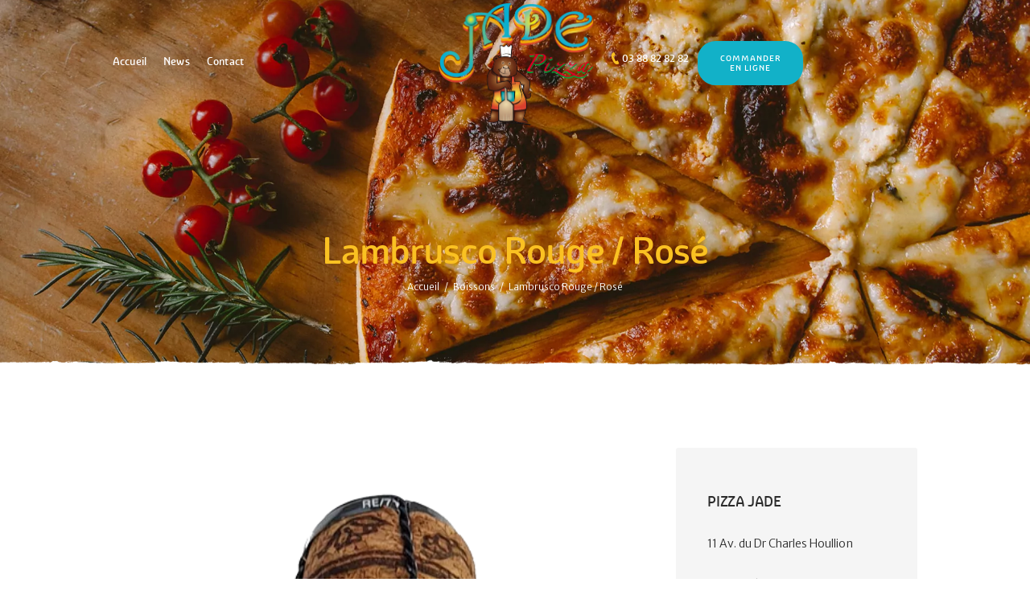

--- FILE ---
content_type: text/html; charset=UTF-8
request_url: https://savourpizza.fr/menuitems/lambrusco-rouge-rose/
body_size: 47743
content:
<!DOCTYPE html><html lang="fr-FR" class="scheme_original"><head><title>Lambrusco Rouge / Rosé &#8211; Pizza Jade Sélestat</title><meta name='robots' content='max-image-preview:large' /><style>img:is([sizes="auto" i], [sizes^="auto," i]) { contain-intrinsic-size: 3000px 1500px }</style><meta charset="UTF-8" /><meta name="viewport" content="width=device-width, initial-scale=1, maximum-scale=1"><meta name="format-detection" content="telephone=no"><link rel="profile" href="https://gmpg.org/xfn/11" /><link rel="pingback" href="https://savourpizza.fr/xmlrpc.php" /><link rel='dns-prefetch' href='//fonts.googleapis.com' /><link rel="alternate" type="application/rss+xml" title="Pizza Jade Sélestat &raquo; Flux" href="https://savourpizza.fr/feed/" /><link rel="alternate" type="text/calendar" title="Pizza Jade Sélestat &raquo; Flux iCal" href="https://savourpizza.fr/events/?ical=1" /><style type="text/css">.brave_popup{display:none}</style><script defer src="[data-uri]"></script><meta property="og:image" content="https://savourpizza.fr/wp-content/uploads/2021/04/lambrusco2.png"/> <script defer src="[data-uri]"></script> <style id='wp-emoji-styles-inline-css' type='text/css'>img.wp-smiley, img.emoji {
		display: inline !important;
		border: none !important;
		box-shadow: none !important;
		height: 1em !important;
		width: 1em !important;
		margin: 0 0.07em !important;
		vertical-align: -0.1em !important;
		background: none !important;
		padding: 0 !important;
	}</style><link rel='stylesheet' id='wp-block-library-css' href='https://savourpizza.fr/wp-includes/css/dist/block-library/style.min.css?ver=6.7.2' type='text/css' media='all' /><link rel='stylesheet' id='wc-blocks-vendors-style-css' href='https://savourpizza.fr/wp-content/cache/autoptimize/autoptimize_single_ee78f26525b08d4e372b92a1a3ed1d26.php?ver=6.3.3' type='text/css' media='all' /><link rel='stylesheet' id='wc-blocks-style-css' href='https://savourpizza.fr/wp-content/cache/autoptimize/autoptimize_single_68beaf685bc6fb337332fd21cca7d013.php?ver=6.3.3' type='text/css' media='all' /><style id='classic-theme-styles-inline-css' type='text/css'>/*! This file is auto-generated */
.wp-block-button__link{color:#fff;background-color:#32373c;border-radius:9999px;box-shadow:none;text-decoration:none;padding:calc(.667em + 2px) calc(1.333em + 2px);font-size:1.125em}.wp-block-file__button{background:#32373c;color:#fff;text-decoration:none}</style><style id='global-styles-inline-css' type='text/css'>:root{--wp--preset--aspect-ratio--square: 1;--wp--preset--aspect-ratio--4-3: 4/3;--wp--preset--aspect-ratio--3-4: 3/4;--wp--preset--aspect-ratio--3-2: 3/2;--wp--preset--aspect-ratio--2-3: 2/3;--wp--preset--aspect-ratio--16-9: 16/9;--wp--preset--aspect-ratio--9-16: 9/16;--wp--preset--color--black: #000000;--wp--preset--color--cyan-bluish-gray: #abb8c3;--wp--preset--color--white: #ffffff;--wp--preset--color--pale-pink: #f78da7;--wp--preset--color--vivid-red: #cf2e2e;--wp--preset--color--luminous-vivid-orange: #ff6900;--wp--preset--color--luminous-vivid-amber: #fcb900;--wp--preset--color--light-green-cyan: #7bdcb5;--wp--preset--color--vivid-green-cyan: #00d084;--wp--preset--color--pale-cyan-blue: #8ed1fc;--wp--preset--color--vivid-cyan-blue: #0693e3;--wp--preset--color--vivid-purple: #9b51e0;--wp--preset--gradient--vivid-cyan-blue-to-vivid-purple: linear-gradient(135deg,rgba(6,147,227,1) 0%,rgb(155,81,224) 100%);--wp--preset--gradient--light-green-cyan-to-vivid-green-cyan: linear-gradient(135deg,rgb(122,220,180) 0%,rgb(0,208,130) 100%);--wp--preset--gradient--luminous-vivid-amber-to-luminous-vivid-orange: linear-gradient(135deg,rgba(252,185,0,1) 0%,rgba(255,105,0,1) 100%);--wp--preset--gradient--luminous-vivid-orange-to-vivid-red: linear-gradient(135deg,rgba(255,105,0,1) 0%,rgb(207,46,46) 100%);--wp--preset--gradient--very-light-gray-to-cyan-bluish-gray: linear-gradient(135deg,rgb(238,238,238) 0%,rgb(169,184,195) 100%);--wp--preset--gradient--cool-to-warm-spectrum: linear-gradient(135deg,rgb(74,234,220) 0%,rgb(151,120,209) 20%,rgb(207,42,186) 40%,rgb(238,44,130) 60%,rgb(251,105,98) 80%,rgb(254,248,76) 100%);--wp--preset--gradient--blush-light-purple: linear-gradient(135deg,rgb(255,206,236) 0%,rgb(152,150,240) 100%);--wp--preset--gradient--blush-bordeaux: linear-gradient(135deg,rgb(254,205,165) 0%,rgb(254,45,45) 50%,rgb(107,0,62) 100%);--wp--preset--gradient--luminous-dusk: linear-gradient(135deg,rgb(255,203,112) 0%,rgb(199,81,192) 50%,rgb(65,88,208) 100%);--wp--preset--gradient--pale-ocean: linear-gradient(135deg,rgb(255,245,203) 0%,rgb(182,227,212) 50%,rgb(51,167,181) 100%);--wp--preset--gradient--electric-grass: linear-gradient(135deg,rgb(202,248,128) 0%,rgb(113,206,126) 100%);--wp--preset--gradient--midnight: linear-gradient(135deg,rgb(2,3,129) 0%,rgb(40,116,252) 100%);--wp--preset--font-size--small: 13px;--wp--preset--font-size--medium: 20px;--wp--preset--font-size--large: 36px;--wp--preset--font-size--x-large: 42px;--wp--preset--spacing--20: 0.44rem;--wp--preset--spacing--30: 0.67rem;--wp--preset--spacing--40: 1rem;--wp--preset--spacing--50: 1.5rem;--wp--preset--spacing--60: 2.25rem;--wp--preset--spacing--70: 3.38rem;--wp--preset--spacing--80: 5.06rem;--wp--preset--shadow--natural: 6px 6px 9px rgba(0, 0, 0, 0.2);--wp--preset--shadow--deep: 12px 12px 50px rgba(0, 0, 0, 0.4);--wp--preset--shadow--sharp: 6px 6px 0px rgba(0, 0, 0, 0.2);--wp--preset--shadow--outlined: 6px 6px 0px -3px rgba(255, 255, 255, 1), 6px 6px rgba(0, 0, 0, 1);--wp--preset--shadow--crisp: 6px 6px 0px rgba(0, 0, 0, 1);}:where(.is-layout-flex){gap: 0.5em;}:where(.is-layout-grid){gap: 0.5em;}body .is-layout-flex{display: flex;}.is-layout-flex{flex-wrap: wrap;align-items: center;}.is-layout-flex > :is(*, div){margin: 0;}body .is-layout-grid{display: grid;}.is-layout-grid > :is(*, div){margin: 0;}:where(.wp-block-columns.is-layout-flex){gap: 2em;}:where(.wp-block-columns.is-layout-grid){gap: 2em;}:where(.wp-block-post-template.is-layout-flex){gap: 1.25em;}:where(.wp-block-post-template.is-layout-grid){gap: 1.25em;}.has-black-color{color: var(--wp--preset--color--black) !important;}.has-cyan-bluish-gray-color{color: var(--wp--preset--color--cyan-bluish-gray) !important;}.has-white-color{color: var(--wp--preset--color--white) !important;}.has-pale-pink-color{color: var(--wp--preset--color--pale-pink) !important;}.has-vivid-red-color{color: var(--wp--preset--color--vivid-red) !important;}.has-luminous-vivid-orange-color{color: var(--wp--preset--color--luminous-vivid-orange) !important;}.has-luminous-vivid-amber-color{color: var(--wp--preset--color--luminous-vivid-amber) !important;}.has-light-green-cyan-color{color: var(--wp--preset--color--light-green-cyan) !important;}.has-vivid-green-cyan-color{color: var(--wp--preset--color--vivid-green-cyan) !important;}.has-pale-cyan-blue-color{color: var(--wp--preset--color--pale-cyan-blue) !important;}.has-vivid-cyan-blue-color{color: var(--wp--preset--color--vivid-cyan-blue) !important;}.has-vivid-purple-color{color: var(--wp--preset--color--vivid-purple) !important;}.has-black-background-color{background-color: var(--wp--preset--color--black) !important;}.has-cyan-bluish-gray-background-color{background-color: var(--wp--preset--color--cyan-bluish-gray) !important;}.has-white-background-color{background-color: var(--wp--preset--color--white) !important;}.has-pale-pink-background-color{background-color: var(--wp--preset--color--pale-pink) !important;}.has-vivid-red-background-color{background-color: var(--wp--preset--color--vivid-red) !important;}.has-luminous-vivid-orange-background-color{background-color: var(--wp--preset--color--luminous-vivid-orange) !important;}.has-luminous-vivid-amber-background-color{background-color: var(--wp--preset--color--luminous-vivid-amber) !important;}.has-light-green-cyan-background-color{background-color: var(--wp--preset--color--light-green-cyan) !important;}.has-vivid-green-cyan-background-color{background-color: var(--wp--preset--color--vivid-green-cyan) !important;}.has-pale-cyan-blue-background-color{background-color: var(--wp--preset--color--pale-cyan-blue) !important;}.has-vivid-cyan-blue-background-color{background-color: var(--wp--preset--color--vivid-cyan-blue) !important;}.has-vivid-purple-background-color{background-color: var(--wp--preset--color--vivid-purple) !important;}.has-black-border-color{border-color: var(--wp--preset--color--black) !important;}.has-cyan-bluish-gray-border-color{border-color: var(--wp--preset--color--cyan-bluish-gray) !important;}.has-white-border-color{border-color: var(--wp--preset--color--white) !important;}.has-pale-pink-border-color{border-color: var(--wp--preset--color--pale-pink) !important;}.has-vivid-red-border-color{border-color: var(--wp--preset--color--vivid-red) !important;}.has-luminous-vivid-orange-border-color{border-color: var(--wp--preset--color--luminous-vivid-orange) !important;}.has-luminous-vivid-amber-border-color{border-color: var(--wp--preset--color--luminous-vivid-amber) !important;}.has-light-green-cyan-border-color{border-color: var(--wp--preset--color--light-green-cyan) !important;}.has-vivid-green-cyan-border-color{border-color: var(--wp--preset--color--vivid-green-cyan) !important;}.has-pale-cyan-blue-border-color{border-color: var(--wp--preset--color--pale-cyan-blue) !important;}.has-vivid-cyan-blue-border-color{border-color: var(--wp--preset--color--vivid-cyan-blue) !important;}.has-vivid-purple-border-color{border-color: var(--wp--preset--color--vivid-purple) !important;}.has-vivid-cyan-blue-to-vivid-purple-gradient-background{background: var(--wp--preset--gradient--vivid-cyan-blue-to-vivid-purple) !important;}.has-light-green-cyan-to-vivid-green-cyan-gradient-background{background: var(--wp--preset--gradient--light-green-cyan-to-vivid-green-cyan) !important;}.has-luminous-vivid-amber-to-luminous-vivid-orange-gradient-background{background: var(--wp--preset--gradient--luminous-vivid-amber-to-luminous-vivid-orange) !important;}.has-luminous-vivid-orange-to-vivid-red-gradient-background{background: var(--wp--preset--gradient--luminous-vivid-orange-to-vivid-red) !important;}.has-very-light-gray-to-cyan-bluish-gray-gradient-background{background: var(--wp--preset--gradient--very-light-gray-to-cyan-bluish-gray) !important;}.has-cool-to-warm-spectrum-gradient-background{background: var(--wp--preset--gradient--cool-to-warm-spectrum) !important;}.has-blush-light-purple-gradient-background{background: var(--wp--preset--gradient--blush-light-purple) !important;}.has-blush-bordeaux-gradient-background{background: var(--wp--preset--gradient--blush-bordeaux) !important;}.has-luminous-dusk-gradient-background{background: var(--wp--preset--gradient--luminous-dusk) !important;}.has-pale-ocean-gradient-background{background: var(--wp--preset--gradient--pale-ocean) !important;}.has-electric-grass-gradient-background{background: var(--wp--preset--gradient--electric-grass) !important;}.has-midnight-gradient-background{background: var(--wp--preset--gradient--midnight) !important;}.has-small-font-size{font-size: var(--wp--preset--font-size--small) !important;}.has-medium-font-size{font-size: var(--wp--preset--font-size--medium) !important;}.has-large-font-size{font-size: var(--wp--preset--font-size--large) !important;}.has-x-large-font-size{font-size: var(--wp--preset--font-size--x-large) !important;}
:where(.wp-block-post-template.is-layout-flex){gap: 1.25em;}:where(.wp-block-post-template.is-layout-grid){gap: 1.25em;}
:where(.wp-block-columns.is-layout-flex){gap: 2em;}:where(.wp-block-columns.is-layout-grid){gap: 2em;}
:root :where(.wp-block-pullquote){font-size: 1.5em;line-height: 1.6;}</style><link rel='stylesheet' id='essential-grid-plugin-settings-css' href='https://savourpizza.fr/wp-content/cache/autoptimize/autoptimize_single_dfcc2876e0a0c5cd19094703fbd099f8.php?ver=3.0.11' type='text/css' media='all' /><link rel='stylesheet' id='tp-fontello-css' href='https://savourpizza.fr/wp-content/cache/autoptimize/autoptimize_single_4045fbc98e0caae7e213f52330c52c21.php?ver=3.0.11' type='text/css' media='all' /><link rel='stylesheet' id='rs-plugin-settings-css' href='https://savourpizza.fr/wp-content/cache/autoptimize/autoptimize_single_21867fde12d174f02d5b6646e28de7f0.php?ver=6.4.6' type='text/css' media='all' /><style id='rs-plugin-settings-inline-css' type='text/css'>#rs-demo-id {}</style><link rel='stylesheet' id='woocommerce-layout-css' href='https://savourpizza.fr/wp-content/cache/autoptimize/autoptimize_single_8ccd6845f55eef9b5b781d5162587082.php?ver=6.0.1' type='text/css' media='all' /><link rel='stylesheet' id='woocommerce-smallscreen-css' href='https://savourpizza.fr/wp-content/cache/autoptimize/autoptimize_single_456663a286a204386735fd775542a59e.php?ver=6.0.1' type='text/css' media='only screen and (max-width: 768px)' /><link rel='stylesheet' id='woocommerce-general-css' href='https://savourpizza.fr/wp-content/cache/autoptimize/autoptimize_single_922c7660efcdf1e46159eeee6212ee3f.php?ver=6.0.1' type='text/css' media='all' /><style id='woocommerce-inline-inline-css' type='text/css'>.woocommerce form .form-row .required { visibility: visible; }</style><link rel='stylesheet' id='ywctm-frontend-css' href='https://savourpizza.fr/wp-content/plugins/yith-woocommerce-catalog-mode/assets/css/frontend.min.css?ver=2.11.0' type='text/css' media='all' /><style id='ywctm-frontend-inline-css' type='text/css'>form.cart button.single_add_to_cart_button, form.cart .quantity, table.variations, form.variations_form, .single_variation_wrap .variations_button, .widget.woocommerce.widget_shopping_cart{display: none !important}</style><link rel='stylesheet' id='pizzahouse-font-Graviolasoft-style-css' href='https://savourpizza.fr/wp-content/cache/autoptimize/autoptimize_single_69a8b06d5d1a073319347f3f2ee8257b.php' type='text/css' media='all' /><link rel='stylesheet' id='pizzahouse-font-Journal-style-css' href='https://savourpizza.fr/wp-content/cache/autoptimize/autoptimize_single_dd618bc93cd71b2ab398477e42465b92.php' type='text/css' media='all' /><link rel='stylesheet' id='pizzahouse-font-google_fonts-style-css' href='//fonts.googleapis.com/css?family=Merriweather+Sans:300,300italic,400,400italic,700,700italic&#038;subset=latin,latin-ext' type='text/css' media='all' /><link rel='stylesheet' id='pizzahouse-fontello-style-css' href='https://savourpizza.fr/wp-content/cache/autoptimize/autoptimize_single_b50f19d755abe0b2878d69ce60102507.php' type='text/css' media='all' /><link rel='stylesheet' id='pizzahouse-main-style-css' href='https://savourpizza.fr/wp-content/cache/autoptimize/autoptimize_single_b45d3ec15ea460d2b39f692e78f12495.php' type='text/css' media='all' /><style id='pizzahouse-main-style-inline-css' type='text/css'>/* ATTENTION! This file was generated automatically! Don't change it!!!*/
body{font-family:"Merriweather Sans",sans-serif;	font-size:14px;	font-weight:300; line-height:1.96em}h1{font-family:"Graviolasoft",sans-serif;	font-size:3.214em;	font-weight:500; line-height:1.25em; margin-top:0.5em;	margin-bottom:0.8em}h2{font-family:"Graviolasoft",sans-serif;	font-size:2.500em;	font-weight:500; line-height:1.25em; margin-top:0.7em;	margin-bottom:1.15em}h3{font-family:"Graviolasoft",sans-serif;	font-size:1.857em;	font-weight:500; line-height:1.25em; margin-top:0.6em;	margin-bottom:0.8em}h4{font-family:"Graviolasoft",sans-serif;	font-size:1.429em;	font-weight:500; line-height:1.35em; margin-top:1.1em;	margin-bottom:1.35em}h5{font-family:"Graviolasoft",sans-serif;	font-size:1.214em;	font-weight:500; line-height:1.4em; margin-top:1.2em;	margin-bottom:1.3em}h6{font-family:"Graviolasoft",sans-serif;	font-size:1.18em;	font-weight:500; line-height:1.45em; margin-top:1.25em;	margin-bottom:1.25em}a{}button[disabled],input[type="submit"][disabled],input[type="button"][disabled]{background-color:!important; color:!important}input[type="text"],input[type="tel"],input[type="number"],input[type="email"],input[type="search"],input[type="password"],select,textarea{font-size:0.929em; line-height:1.45em}input[type="submit"],input[type="reset"],input[type="button"],button,.sc_button{font-family:"Graviolasoft",sans-serif;	font-size:0.786em; line-height:1.3em}.logo .logo_text{font-size:2.8571em;	font-weight:600; line-height:0.75em}.menu_main_nav>li>a{font-family:"Graviolasoft",sans-serif; font-weight:500; line-height:1.2857em}.menu_main_nav>li ul{font-family:"Graviolasoft",sans-serif; font-weight:500; line-height:1.2857em}.top_panel_wrap .contact_field{font-family:"Graviolasoft",sans-serif}.post_info{font-family:"Graviolasoft",sans-serif;	font-size:0.8em;	font-weight:500; line-height:1.2857em; margin-bottom:3em}.post_item_404 .page_title,.post_item_404 .page_subtitle{}.booking_font_custom,.booking_day_container,.booking_calendar_container_all{font-family:"Merriweather Sans",sans-serif}.booking_weekdays_custom{font-family:"Graviolasoft",sans-serif}.mejs-container .mejs-controls .mejs-time{font-family:"Merriweather Sans",sans-serif}.sc_recent_news .post_item .post_title{font-family:"Graviolasoft",sans-serif;	font-size:1.214em;	font-weight:500; line-height:1.4em; margin-top:1.2em;	margin-bottom:1.3em}.sc_recent_news .post_item h6.post_title{font-family:"Graviolasoft",sans-serif;	font-size:1.18em;	font-weight:500; line-height:1.45em; margin-top:1.25em;	margin-bottom:1.25em}.rev_slider .trx-subtitle,.sc_item_subtitle,.sc_price_block .sc_price_block_money,.sc_skills_counter .sc_skills_item.sc_skills_style_1 .sc_skills_count .sc_skills_total{font-family:"Journal",sans-serif}.rev_slider .trx-title,.sc_menuitems_style_menuitems-2 .sc_menuitem_price,.sc_menuitems_style_menuitems-2 .sc_menuitem_title,.sc_menuitems_style_menuitems-1 .sc_menuitem_price,.esg-grid .eg-shop-content .esg-content,.woocommerce ul.products li.product .price,.woocommerce-page ul.products li.product .price,.woocommerce span.new,.woocommerce-page span.new,.woocommerce span.onsale,.woocommerce-page span.onsale,.sc_services_item_readmore,.tribe-events-list-separator-month span,.tribe-events-calendar td div[id*="tribe-events-daynum-"],.tribe-events-calendar thead th,#tribe-bar-views .tribe-bar-views-list,.sc_events_item .sc_events_item_readmore,#tribe-bar-form .tribe-bar-submit input[type="submit"],.tribe-events-button,#tribe-events .tribe-events-button,#tribe-bar-form .tribe-bar-submit input[type="submit"],a.tribe-events-read-more,.tribe-events-button,.tribe-events-nav-previous a,.tribe-events-nav-next a,.tribe-events-widget-link a,.tribe-events-viewmore a,.sc_tabs .sc_tabs_titles,.sc_team_item .sc_team_item_info .sc_team_item_position,.comments_list_wrap .comment_reply a,.comments_list_wrap .comment_info,.post_item_related .link,.sc_price_block_title{font-family:"Graviolasoft",sans-serif}.esg-grid .eg-shop-content .esg-content.eg-shop-element-5,#tribe-events-content .tribe-events-calendar div[id*="tribe-events-event-"] h3.tribe-events-month-event-title{font-family:"Merriweather Sans",sans-serif}.scheme_original h1,.scheme_original h2,.scheme_original h3,.scheme_original h4,.scheme_original h5,.scheme_original h6,.scheme_original h1 a,.scheme_original h2 a,.scheme_original h3 a,.scheme_original h4 a,.scheme_original h5 a,.scheme_original h6 a{color:#2b2b2b}.scheme_original h1 a:hover,.scheme_original h2 a:hover,.scheme_original h3 a:hover,.scheme_original h4 a:hover,.scheme_original h5 a:hover,.scheme_original h6 a:hover{color:#12b1c8}.scheme_original a{color:#12b1c8}.scheme_original a:hover{color:#2b2b2b}.scheme_original blockquote{background-color:#12b1c8}.scheme_original blockquote:before{color:#fac122}.scheme_original blockquote,.scheme_original blockquote p{color:#ffffff}.scheme_original blockquote a{color:#ffffff}.scheme_original blockquote a:hover{color:#fac122}.scheme_original .sc_quote_title{font-family:"Graviolasoft",sans-serif}.scheme_original .accent1{color:#12b1c8}.scheme_original .accent1_bgc{background-color:#12b1c8}.scheme_original .accent1_bg{background:#12b1c8}.scheme_original .accent1_border{border-color:#12b1c8}.scheme_original a.accent1:hover{color:#2b2b2b}.scheme_original .alter_link_subtitle .sc_item_subtitle{color:#548c1d}.scheme_original .text_link_subtitle .sc_item_subtitle{color:#12b1c8}.scheme_original .text_link_subtitle .sc_title_icon{background-color:#12b1c8}.scheme_original .post_content.ih-item.circle.effect1.colored .info,.scheme_original .post_content.ih-item.circle.effect2.colored .info,.scheme_original .post_content.ih-item.circle.effect3.colored .info,.scheme_original .post_content.ih-item.circle.effect4.colored .info,.scheme_original .post_content.ih-item.circle.effect5.colored .info .info-back,.scheme_original .post_content.ih-item.circle.effect6.colored .info,.scheme_original .post_content.ih-item.circle.effect7.colored .info,.scheme_original .post_content.ih-item.circle.effect8.colored .info,.scheme_original .post_content.ih-item.circle.effect9.colored .info,.scheme_original .post_content.ih-item.circle.effect10.colored .info,.scheme_original .post_content.ih-item.circle.effect11.colored .info,.scheme_original .post_content.ih-item.circle.effect12.colored .info,.scheme_original .post_content.ih-item.circle.effect13.colored .info,.scheme_original .post_content.ih-item.circle.effect14.colored .info,.scheme_original .post_content.ih-item.circle.effect15.colored .info,.scheme_original .post_content.ih-item.circle.effect16.colored .info,.scheme_original .post_content.ih-item.circle.effect18.colored .info .info-back,.scheme_original .post_content.ih-item.circle.effect19.colored .info,.scheme_original .post_content.ih-item.circle.effect20.colored .info .info-back,.scheme_original .post_content.ih-item.square.effect1.colored .info,.scheme_original .post_content.ih-item.square.effect2.colored .info,.scheme_original .post_content.ih-item.square.effect3.colored .info,.scheme_original .post_content.ih-item.square.effect4.colored .mask1,.scheme_original .post_content.ih-item.square.effect4.colored .mask2,.scheme_original .post_content.ih-item.square.effect5.colored .info,.scheme_original .post_content.ih-item.square.effect6.colored .info,.scheme_original .post_content.ih-item.square.effect7.colored .info,.scheme_original .post_content.ih-item.square.effect8.colored .info,.scheme_original .post_content.ih-item.square.effect9.colored .info .info-back,.scheme_original .post_content.ih-item.square.effect10.colored .info,.scheme_original .post_content.ih-item.square.effect11.colored .info,.scheme_original .post_content.ih-item.square.effect12.colored .info,.scheme_original .post_content.ih-item.square.effect13.colored .info,.scheme_original .post_content.ih-item.square.effect14.colored .info,.scheme_original .post_content.ih-item.square.effect15.colored .info,.scheme_original .post_content.ih-item.circle.effect20.colored .info .info-back,.scheme_original .post_content.ih-item.square.effect_book.colored .info,.scheme_original .post_content.ih-item.square.effect_pull.colored .post_descr{background:#12b1c8;	color:#ffffff}.scheme_original .post_content.ih-item.circle.effect1.colored .info,.scheme_original .post_content.ih-item.circle.effect2.colored .info,.scheme_original .post_content.ih-item.circle.effect5.colored .info .info-back,.scheme_original .post_content.ih-item.circle.effect19.colored .info,.scheme_original .post_content.ih-item.square.effect4.colored .mask1,.scheme_original .post_content.ih-item.square.effect4.colored .mask2,.scheme_original .post_content.ih-item.square.effect6.colored .info,.scheme_original .post_content.ih-item.square.effect7.colored .info,.scheme_original .post_content.ih-item.square.effect12.colored .info,.scheme_original .post_content.ih-item.square.effect13.colored .info,.scheme_original .post_content.ih-item.square.effect_more.colored .info,.scheme_original .post_content.ih-item.square.effect_dir.colored .info,.scheme_original .post_content.ih-item.square.effect_shift.colored .info{background:rgba(18,177,200,0.6);	color:#ffffff}.scheme_original .post_content.ih-item.square.effect_border.colored .img,.scheme_original .post_content.ih-item.square.effect_fade.colored .img,.scheme_original .post_content.ih-item.square.effect_slide.colored .img{background:#12b1c8}.scheme_original .post_content.ih-item.square.effect_border.colored .info,.scheme_original .post_content.ih-item.square.effect_fade.colored .info,.scheme_original .post_content.ih-item.square.effect_slide.colored .info{color:#ffffff}.scheme_original .post_content.ih-item.square.effect_border.colored .info:before,.scheme_original .post_content.ih-item.square.effect_border.colored .info:after{border-color:#ffffff}.scheme_original .post_content.ih-item.circle.effect1 .spinner{border-right-color:#12b1c8;	border-bottom-color:#12b1c8}.scheme_original .post_content.ih-item .post_readmore .post_readmore_label,.scheme_original .post_content.ih-item .info a,.scheme_original .post_content.ih-item .info a>span{color:#ffffff}.scheme_original .post_content.ih-item .post_readmore:hover .post_readmore_label,.scheme_original .post_content.ih-item .info a:hover,.scheme_original .post_content.ih-item .info a:hover>span{color:#ffffff}.scheme_original .sc_table table{color:#2b2b2b}.scheme_original .sc_table table tr{background-color:#f5f5f5;	color:#ffffff}.scheme_original .sc_table table tr:first-child{background-color:#548c1d;	color:#ffffff}.scheme_original pre.code,.scheme_original #toc .toc_item.current,.scheme_original #toc .toc_item:hover{border-color:#12b1c8}.scheme_original::selection,.scheme_original::-moz-selection{background-color:#12b1c8;	color:#ffffff}.scheme_original input[type="tel"],.scheme_original input[type="text"],.scheme_original input[type="number"],.scheme_original input[type="email"],.scheme_original input[type="search"],.scheme_original input[type="password"],.scheme_original select,.scheme_original textarea{color:#696767;	border-color:#f5f5f5;	background-color:#f5f5f5}.scheme_original input[type="tel"]:focus,.scheme_original input[type="text"]:focus,.scheme_original input[type="number"]:focus,.scheme_original input[type="email"]:focus,.scheme_original input[type="search"]:focus,.scheme_original input[type="password"]:focus,.scheme_original select:focus,.scheme_original textarea:focus{color:#232a34;	border-color:#e9e9e9;	background-color:#f5f5f5}.scheme_original input::-webkit-input-placeholder,.scheme_original textarea::-webkit-input-placeholder{color:#acb4b6}.scheme_original fieldset{border-color:#e3e3e3}.scheme_original fieldset legend{background-color:#ffffff;	color:#717272}/* ======================== INPUT'S STYLES ================== */.scheme_original .sc_input_hover_accent input[type="text"]:focus,.scheme_original .sc_input_hover_accent input[type="number"]:focus,.scheme_original .sc_input_hover_accent input[type="email"]:focus,.scheme_original .sc_input_hover_accent input[type="password"]:focus,.scheme_original .sc_input_hover_accent input[type="search"]:focus,.scheme_original .sc_input_hover_accent select:focus,.scheme_original .sc_input_hover_accent textarea:focus{box-shadow:0px 0px 0px 2px #12b1c8}.scheme_original .sc_input_hover_accent input[type="text"] + label:before,.scheme_original .sc_input_hover_accent input[type="number"] + label:before,.scheme_original .sc_input_hover_accent input[type="email"] + label:before,.scheme_original .sc_input_hover_accent input[type="password"] + label:before,.scheme_original .sc_input_hover_accent input[type="search"] + label:before,.scheme_original .sc_input_hover_accent select + label:before,.scheme_original .sc_input_hover_accent textarea + label:before{color:rgba(18,177,200,0.6)}.scheme_original .sc_input_hover_path input[type="text"] + label>.sc_form_graphic,.scheme_original .sc_input_hover_path input[type="number"] + label>.sc_form_graphic,.scheme_original .sc_input_hover_path input[type="email"] + label>.sc_form_graphic,.scheme_original .sc_input_hover_path input[type="password"] + label>.sc_form_graphic,.scheme_original .sc_input_hover_path input[type="search"] + label>.sc_form_graphic,.scheme_original .sc_input_hover_path textarea + label>.sc_form_graphic{stroke:#f5f5f5}.scheme_original .sc_input_hover_jump .sc_form_label_content:before{color:#ffffff}.scheme_original .sc_input_hover_jump input[type="text"],.scheme_original .sc_input_hover_jump input[type="number"],.scheme_original .sc_input_hover_jump input[type="email"],.scheme_original .sc_input_hover_jump input[type="password"],.scheme_original .sc_input_hover_jump input[type="search"],.scheme_original .sc_input_hover_jump textarea{border-color:#f5f5f5}.scheme_original .sc_input_hover_jump input[type="text"]:focus,.scheme_original .sc_input_hover_jump input[type="number"]:focus,.scheme_original .sc_input_hover_jump input[type="email"]:focus,.scheme_original .sc_input_hover_jump input[type="password"]:focus,.scheme_original .sc_input_hover_jump input[type="search"]:focus,.scheme_original .sc_input_hover_jump textarea:focus,.scheme_original .sc_input_hover_jump input[type="text"].filled,.scheme_original .sc_input_hover_jump input[type="number"].filled,.scheme_original .sc_input_hover_jump input[type="email"].filled,.scheme_original .sc_input_hover_jump input[type="password"].filled,.scheme_original .sc_input_hover_jump input[type="search"].filled,.scheme_original .sc_input_hover_jump textarea.filled{border-color:#12b1c8}.scheme_original .sc_input_hover_underline input[type="text"] + label:before,.scheme_original .sc_input_hover_underline input[type="number"] + label:before,.scheme_original .sc_input_hover_underline input[type="email"] + label:before,.scheme_original .sc_input_hover_underline input[type="password"] + label:before,.scheme_original .sc_input_hover_underline input[type="search"] + label:before,.scheme_original .sc_input_hover_underline textarea + label:before{background-color:#f5f5f5}.scheme_original .sc_input_hover_jump input[type="text"]:focus + label:before,.scheme_original .sc_input_hover_jump input[type="number"]:focus + label:before,.scheme_original .sc_input_hover_jump input[type="email"]:focus + label:before,.scheme_original .sc_input_hover_jump input[type="password"]:focus + label:before,.scheme_original .sc_input_hover_jump input[type="search"]:focus + label:before,.scheme_original .sc_input_hover_jump textarea:focus + label:before,.scheme_original .sc_input_hover_jump input[type="text"].filled + label:before,.scheme_original .sc_input_hover_jump input[type="number"].filled + label:before,.scheme_original .sc_input_hover_jump input[type="email"].filled + label:before,.scheme_original .sc_input_hover_jump input[type="password"].filled + label:before,.scheme_original .sc_input_hover_jump input[type="search"].filled + label:before,.scheme_original .sc_input_hover_jump textarea.filled + label:before{background-color:#e9e9e9}.scheme_original .sc_input_hover_underline input[type="text"] + label>.sc_form_label_content,.scheme_original .sc_input_hover_underline input[type="number"] + label>.sc_form_label_content,.scheme_original .sc_input_hover_underline input[type="email"] + label>.sc_form_label_content,.scheme_original .sc_input_hover_underline input[type="password"] + label>.sc_form_label_content,.scheme_original .sc_input_hover_underline input[type="search"] + label>.sc_form_label_content,.scheme_original .sc_input_hover_underline textarea + label>.sc_form_label_content{color:#696767}.scheme_original .sc_input_hover_underline input[type="text"]:focus + label>.sc_form_label_content,.scheme_original .sc_input_hover_underline input[type="number"]:focus + label>.sc_form_label_content,.scheme_original .sc_input_hover_underline input[type="email"]:focus + label>.sc_form_label_content,.scheme_original .sc_input_hover_underline input[type="password"]:focus + label>.sc_form_label_content,.scheme_original .sc_input_hover_underline input[type="search"]:focus + label>.sc_form_label_content,.scheme_original .sc_input_hover_underline textarea:focus + label>.sc_form_label_content,.scheme_original .sc_input_hover_underline input[type="text"].filled + label>.sc_form_label_content,.scheme_original .sc_input_hover_underline input[type="number"].filled + label>.sc_form_label_content,.scheme_original .sc_input_hover_underline input[type="email"].filled + label>.sc_form_label_content,.scheme_original .sc_input_hover_underline input[type="password"].filled + label>.sc_form_label_content,.scheme_original .sc_input_hover_underline input[type="search"].filled + label>.sc_form_label_content,.scheme_original .sc_input_hover_underline textarea.filled + label>.sc_form_label_content{color:#232a34}.scheme_original .sc_input_hover_iconed input[type="text"] + label,.scheme_original .sc_input_hover_iconed input[type="number"] + label,.scheme_original .sc_input_hover_iconed input[type="email"] + label,.scheme_original .sc_input_hover_iconed input[type="password"] + label,.scheme_original .sc_input_hover_iconed input[type="search"] + label,.scheme_original .sc_input_hover_iconed textarea + label{color:#696767}.scheme_original .sc_input_hover_iconed input[type="text"]:focus + label,.scheme_original .sc_input_hover_iconed input[type="number"]:focus + label,.scheme_original .sc_input_hover_iconed input[type="email"]:focus + label,.scheme_original .sc_input_hover_iconed input[type="password"]:focus + label,.scheme_original .sc_input_hover_iconed input[type="search"]:focus + label,.scheme_original .sc_input_hover_iconed textarea:focus + label,.scheme_original .sc_input_hover_iconed input[type="text"].filled + label,.scheme_original .sc_input_hover_iconed input[type="number"].filled + label,.scheme_original .sc_input_hover_iconed input[type="email"].filled + label,.scheme_original .sc_input_hover_iconed input[type="password"].filled + label,.scheme_original .sc_input_hover_iconed input[type="search"].filled + label,.scheme_original .sc_input_hover_iconed textarea.filled + label{color:#232a34}/* ======================== END INPUT'S STYLES ================== */.scheme_original .body_wrap{color:#717272}.scheme_original .body_style_boxed .body_wrap{background-color:#ffffff}.scheme_original body:not(.video_bg_show),.scheme_original body:not(.video_bg_show) .page_wrap,.scheme_original .copy_wrap,.scheme_original #page_preloader{background-color:#ffffff}.scheme_original .article_style_boxed .content>article>.post_content,.scheme_original .article_style_boxed[class*="single-"] .content>.comments_wrap,.scheme_original .article_style_boxed[class*="single-"] .content>article>.post_info_share,.scheme_original .article_style_boxed:not(.layout_excerpt):not(.single) .content .post_item{background-color:#f5f5f5}.scheme_original .top_panel_wrap_inner{background-color:#ffffff}.scheme_original .top_panel_fixed .top_panel_position_over.top_panel_wrap_inner{}.scheme_original .top_panel_middle .sidebar_cart:after,.scheme_original .top_panel_middle .sidebar_cart{background-color:#ffffff}.scheme_original .top_panel_fixed .top_panel_middle .sidebar_cart{background-color:#f5f5f5}.scheme_original .top_panel_top a{color:#717272}.scheme_original .top_panel_top a:hover{color:#2b2b2b}.scheme_original .menu_user_nav>li>a{color:#2b2b2b}.scheme_original .menu_user_nav>li>a:hover{color:#12b1c8}.scheme_original .top_panel_over .menu_user_nav>li>a{color:#ffffff}.scheme_original .top_panel_over .menu_user_nav>li>a:hover{color:#fac122}.scheme_original .menu_user_nav>li ul{background-color:#fac122}.scheme_original .menu_user_nav>li>ul:after,.scheme_original .menu_user_nav>li ul{color:#ffffff;	background-color:#fac122}.scheme_original .menu_user_nav>li ul li a{color:#ffffff}.scheme_original .menu_user_nav>li ul li a:hover,.scheme_original .menu_user_nav>li ul li.current-menu-item>a,.scheme_original .menu_user_nav>li ul li.current-menu-ancestor>a{color:#232a34}.scheme_original .menu_user_nav>li.menu_user_controls .user_avatar{border-color:#e3e3e3}.scheme_original .menu_user_nav>li.menu_user_bookmarks .bookmarks_add{border-bottom-color:#dddddd}.scheme_original .top_panel_position_over.top_panel_middle{background-color:rgba(245,245,245,0.8)}.scheme_original .logo .logo_text{color:#2b2b2b}.scheme_original .logo .logo_slogan{color:#717272}/* Top panel (bottom area) */.scheme_original .top_panel_bottom{background-color:#12b1c8}.scheme_original .top_panel_image_header,.scheme_original .top_panel_over:not(.top_panel_fixed) .top_panel_middle .contact_field,.scheme_original .top_panel_over:not(.top_panel_fixed) .contact_field .top_panel_cart_button,.scheme_original .top_panel_over:not(.top_panel_fixed) .logo_text,.scheme_original .top_panel_over:not(.top_panel_fixed) .logo_slogan{color:#ffffff}.scheme_original .header_mobile .contact_link a,.scheme_original .top_panel_over:not(.top_panel_fixed) .contact_link a:hover{color:#ffffff;	border-color:#ffffff}.scheme_original .top_panel_image .breadcrumbs a:hover,.scheme_original .top_panel_image_title{color:#fac122}.scheme_original .top_panel_image_header a,.scheme_original .top_panel_image_title>a,.scheme_original .top_panel_over:not(.top_panel_fixed) .menu_main_nav>li>a{color:#ffffff}.scheme_original .top_panel_over:not(.top_panel_fixed) .menu_main_nav>a:hover,.scheme_original .top_panel_over:not(.top_panel_fixed) .menu_main_nav>li>a:hover,.scheme_original .top_panel_over:not(.top_panel_fixed) .menu_main_nav>li.sfHover>a,.scheme_original .top_panel_over:not(.top_panel_fixed) .menu_main_nav>li.current-menu-item>a,.scheme_original .top_panel_over:not(.top_panel_fixed) .menu_main_nav>li.current-menu-parent>a,.scheme_original .top_panel_over:not(.top_panel_fixed) .menu_main_nav>li.current-menu-ancestor>a{color:#fac122}.scheme_original .menu_main_nav>li>a{color:#232a34}.scheme_original .menu_main_nav>li ul{color:#ffffff;	background-color:#fac122}.scheme_original .menu_main_nav>a:hover,.scheme_original .menu_main_nav>li>a:hover,.scheme_original .menu_main_nav>li.sfHover>a,.scheme_original .menu_main_nav>li.current-menu-item>a,.scheme_original .menu_main_nav>li.current-menu-parent>a,.scheme_original .menu_main_nav>li.current-menu-ancestor>a{color:#fac122}.scheme_original .menu_main_nav>li ul li a{color:#ffffff}.scheme_original .menu_main_nav>li ul li a:hover,.scheme_original .menu_main_nav>li ul li.current-menu-item>a,.scheme_original .menu_main_nav>li ul li.current-menu-ancestor>a{color:#2b2b2b}.scheme_original .menu_hover_slide_box .menu_main_nav>li#blob{background-color:#f0f0f0}.scheme_original .menu_hover_slide_line .menu_main_nav>li#blob{background-color:#fac122}.scheme_original .menu_hover_zoom_line .menu_main_nav>li>a:before{background-color:#fac122}.scheme_original .menu_hover_path_line .menu_main_nav>li:before,.scheme_original .menu_hover_path_line .menu_main_nav>li:after,.scheme_original .menu_hover_path_line .menu_main_nav>li>a:before,.scheme_original .menu_hover_path_line .menu_main_nav>li>a:after{background-color:#fac122}.scheme_original .menu_hover_roll_down .menu_main_nav>li>a:before{background-color:#fac122}.scheme_original .menu_hover_color_line .menu_main_nav>li>a:hover,.scheme_original .menu_hover_color_line .menu_main_nav>li>a:focus{color:#232a34}.scheme_original .menu_hover_color_line .menu_main_nav>li>a:before{background-color:#232a34}.scheme_original .menu_hover_color_line .menu_main_nav>li>a:after{background-color:#fac122}.scheme_original .menu_hover_color_line .menu_main_nav>li.sfHover>a,.scheme_original .menu_hover_color_line .menu_main_nav>li>a:hover,.scheme_original .menu_hover_color_line .menu_main_nav>li>a:focus{color:#fac122}.scheme_original .top_panel_middle .contact_field,.scheme_original .top_panel_middle .contact_field .top_panel_cart_button{color:#2b2b2b}.scheme_original .top_panel_middle .contact_field .top_panel_cart_button:hover{color:#fac122}.scheme_original .top_panel_middle .contact_icon{color:#fac122}.scheme_original .content .search_field{background-color:#f5f5f5}.scheme_original .content .search_field,.scheme_original .content .search_submit{color:#8a8a8a}.scheme_original .content .search_field:focus,.scheme_original .content .search_submit:hover{color:#232a34}.scheme_original .top_panel_icon.search_wrap{background-color:#ffffff;	color:#12b1c8}.scheme_original .top_panel_icon .contact_icon,.scheme_original .top_panel_icon .search_submit{color:#12b1c8}.scheme_original .search_style_fullscreen.search_state_closed:not(.top_panel_icon) .search_submit,.scheme_original .search_style_slide.search_state_closed:not(.top_panel_icon) .search_submit{color:#ffffff}.scheme_original .search_style_expand.search_state_opened:not(.top_panel_icon) .search_submit:hover,.scheme_original .search_style_slide.search_state_opened:not(.top_panel_icon) .search_submit:hover{color:#232a34}.scheme_original .search_results .post_more,.scheme_original .search_results .search_results_close{color:#12b1c8}.scheme_original .search_results .post_more:hover,.scheme_original .search_results .search_results_close:hover{color:#2b2b2b}.scheme_original .pushy_inner{color:#717272; background-color:#ffffff}.scheme_original .pushy_inner a{color:#12b1c8}.scheme_original .pushy_inner a:hover{color:#2b2b2b}.scheme_original .pushy_inner ul ul{background-color:rgba(245,245,245,0.8)}.scheme_original .header_mobile .menu_button,.scheme_original .header_mobile .menu_main_cart .top_panel_cart_button .contact_icon{color:#2b2b2b}.scheme_original .top_panel_over .header_mobile .menu_button,.scheme_original .top_panel_over .header_mobile .menu_main_cart .top_panel_cart_button .contact_icon{color:#ffffff}.scheme_original .header_mobile .side_wrap{color:#ffffff}.scheme_original .header_mobile .panel_top,.scheme_original .header_mobile .side_wrap{background-color:#12b1c8}.scheme_original .header_mobile .panel_middle{background-color:#12b1c8}.scheme_original .header_mobile .panel_bottom{background-color:#2b2b2b}.scheme_original .header_mobile .menu_button:hover,.scheme_original .header_mobile .menu_main_cart .top_panel_cart_button .contact_icon:hover,.scheme_original .header_mobile .menu_main_cart.top_panel_icon:hover .top_panel_cart_button .contact_icon,.scheme_original .header_mobile .side_wrap .close:hover{color:#fac122}.scheme_original .header_mobile .menu_main_nav>li a,.scheme_original .header_mobile .menu_main_nav>li>a:hover{color:#ffffff}.scheme_original .header_mobile .menu_main_nav>a:hover,.scheme_original .header_mobile .menu_main_nav>li.sfHover>a,.scheme_original .header_mobile .menu_main_nav>li.current-menu-item>a,.scheme_original .header_mobile .menu_main_nav>li.current-menu-parent>a,.scheme_original .header_mobile .menu_main_nav>li.current-menu-ancestor>a,.scheme_original .header_mobile .menu_main_nav>li>a:hover,.scheme_original .header_mobile .menu_main_nav>li ul li a:hover,.scheme_original .header_mobile .menu_main_nav>li ul li.current-menu-item>a,.scheme_original .header_mobile .menu_main_nav>li ul li.current-menu-ancestor>a,.scheme_original .header_mobile .login a:hover{color:#ffffff}.scheme_original .header_mobile .popup_wrap .popup_close:hover{color:#2b2b2b}.scheme_original .header_mobile .search_wrap,.scheme_original .header_mobile .login{border-color:#12b1c8}.scheme_original .header_mobile .login .popup_link,.scheme_original .header_mobile .sc_socials.sc_socials_type_icons a{color:#ffffff}.scheme_original .header_mobile .search_wrap .search_field,.scheme_original .header_mobile .search_wrap .search_field:focus{color:#ffffff}.scheme_original .header_mobile .widget_shopping_cart ul.cart_list>li>a:hover{color:#12b1c8}.scheme_original .header_mobile .popup_wrap .sc_socials.sc_socials_type_icons a{color:#a1a1a1}.scheme_original .tparrows.default{color:#ffffff}.scheme_original .tp-bullets.simplebullets.round .bullet{background-color:#ffffff}.scheme_original .tp-bullets.simplebullets.round .bullet.selected{border-color:#ffffff}.scheme_original .slider_over_content_inner{background-color:rgba(255,255,255,0.8)}.scheme_original .slider_over_button{color:#2b2b2b;	background-color:rgba(255,255,255,0.8)}.scheme_original .slider_over_close{color:#2b2b2b}/* 7.3 Top panel:Page title and breadcrumbs-------------------------------------------------------------- */.scheme_original .top_panel_title_inner{background-color:#f5f5f5}.scheme_original .top_panel_title_inner .page_title{color:#232a34}.scheme_original .top_panel_title_inner .post_navi .post_navi_item a,.scheme_original .top_panel_title_inner .breadcrumbs a.breadcrumbs_item{color:#232a34}.scheme_original .top_panel_title_inner .post_navi .post_navi_item a:hover,.scheme_original .top_panel_title_inner .breadcrumbs a.breadcrumbs_item:hover{color:#acb4b6}.scheme_original .top_panel_title_inner .post_navi span,.scheme_original .top_panel_title_inner .breadcrumbs span{color:#acb4b6}.scheme_original .post_navi .post_navi_item + .post_navi_item:before,.scheme_original .top_panel_title_inner .breadcrumbs .breadcrumbs_delimiter{color:#acb4b6}.scheme_original .pagination>a{border-color:#12b1c8}.scheme_original .post_format_aside.post_item_single .post_content p,.scheme_original .post_format_aside .post_descr{border-color:#12b1c8;	background-color:#ffffff}.scheme_original .hover_icon:before{color:#ffffff;	background-color:#12b1c8}.scheme_original .post_info a,.scheme_original .post_info a>span{color:#717272}.scheme_original .post_info a.post_info_date{color:#548c1d}.scheme_original .post_info a[class*="icon-"]{color:#12b1c8}.scheme_original .post_info a:hover,.scheme_original .post_info a:hover>span{color:#12b1c8}.scheme_original .post_item .post_readmore_label{color:#2b2b2b}.scheme_original .post_item .post_readmore:hover .post_readmore_label{color:#2b2b2b}.scheme_original .post_item_related .post_info a{color:#717272}.scheme_original .related_wrap .post_item_related,.scheme_original .article_style_stretch .post_item_related{background-color:#f5f5f5}.scheme_original .article_style_boxed.sidebar_show[class*="single-"] .related_wrap .post_item_related{background-color:#f5f5f5}.scheme_original .post_item_related .post_info_date{background-color:#548c1d;	color:#ffffff}.scheme_original .post_item_related .link{color:#548c1d}.scheme_original .post_item_related .link:hover{color:#12b1c8}.scheme_original .isotope_wrap .isotope_item_colored_1 .post_featured{border-color:#12b1c8}.scheme_original .isotope_filters a{border-color:#12b1c8;	background-color:#12b1c8;	color:#ffffff}.scheme_original .isotope_filters a.active,.scheme_original .isotope_filters a:hover{border-color:#2b2b2b;	background-color:#2b2b2b}.scheme_original .pagination_single>.pager_numbers,.scheme_original .pagination_single a,.scheme_original .pagination_slider .pager_cur,.scheme_original .pagination_pages>a,.scheme_original .pagination_pages>span{background-color:#e9e9e9;	color:#717272}.scheme_original .pagination_single>.pager_numbers,.scheme_original .pagination_single a:hover,.scheme_original .pagination_slider .pager_cur:hover,.scheme_original .pagination_slider .pager_cur:focus,.scheme_original .pagination_pages>.active,.scheme_original .pagination_pages>a:hover{background-color:#12b1c8;	color:#ffffff}.scheme_original .pagination_wrap .pager_next,.scheme_original .pagination_wrap .pager_prev,.scheme_original .pagination_wrap .pager_last,.scheme_original .pagination_wrap .pager_first{background-color:#e9e9e9;	color:#717272}.scheme_original .pagination_wrap .pager_next:hover,.scheme_original .pagination_wrap .pager_prev:hover,.scheme_original .pagination_wrap .pager_last:hover,.scheme_original .pagination_wrap .pager_first:hover{background-color:#12b1c8;	color:#ffffff}.scheme_original .pagination_slider .pager_slider{border-color:#e3e3e3;	background-color:#ffffff}.scheme_original .pagination_viewmore>a{color:#ffffff;	background-color:#12b1c8}.scheme_original .pagination_viewmore>a:hover{color:#ffffff;	background-color:#2b2b2b}.scheme_original .viewmore_loader,.scheme_original .mfp-preloader span,.scheme_original .sc_video_frame.sc_video_active:before{background-color:#2b2b2b}.scheme_original .post_featured .post_nav_item{color:#ffffff}.scheme_original .post_featured .post_nav_item:before{background-color:#12b1c8;	color:#ffffff}.scheme_original .post_featured .post_nav_item .post_nav_info{background-color:#12b1c8}.scheme_original .reviews_block .reviews_summary .reviews_item{background-color:#12b1c8}.scheme_original .reviews_block .reviews_summary,.scheme_original .reviews_block .reviews_max_level_100 .reviews_stars_bg{background-color:#f0f0f0}.scheme_original .reviews_block .reviews_max_level_100 .reviews_stars_hover,.scheme_original .reviews_block .reviews_item .reviews_slider{color:#ffffff;	background-color:#12b1c8}.scheme_original .reviews_block .reviews_item .reviews_stars_hover{color:#12b1c8}.scheme_original .reviews_block .reviews_value{color:#2b2b2b}.scheme_original .reviews_block .reviews_summary .reviews_criteria{color:#717272}.scheme_original .reviews_block .reviews_summary .reviews_value{color:#ffffff}/* Summary stars in the post item (under the title) */.scheme_original .post_item .post_rating .reviews_stars_bg,.scheme_original .post_item .post_rating .reviews_stars_hover,.scheme_original .post_item .post_rating .reviews_value{color:#12b1c8}.scheme_original .post_author{background-color:#f5f5f5;	color:#232a34}.scheme_original .post_author .post_author_title{color:#232a34}.scheme_original .post_author .post_author_title a{color:#2b2b2b}.scheme_original .post_author .post_author_title a:hover{color:#12b1c8}.scheme_original .post_author .post_author_info .sc_socials_shape_square a{color:#232a34}.scheme_original .post_author .post_author_info .sc_socials_shape_square a:hover{color:#2b2b2b}.scheme_original .post_author .post_author_info .link{font-family:"Graviolasoft",sans-serif}.scheme_original .comments_list_wrap ul.children,.scheme_original .comments_list_wrap ul>li + li{border-top-color:#e3e3e3}.scheme_original .comments_list_wrap .comment-respond{border-bottom-color:#e3e3e3}.scheme_original .comments_list_wrap>ul{border-bottom-color:#e3e3e3}.scheme_original .comments_list_wrap .comment_info>span.comment_author{color:#2b2b2b}.scheme_original .post_item_404 .page_title,.scheme_original .post_item_404 .page_subtitle{color:#12b1c8}.scheme_original .widget_area .post_item .post_title{font-family:"Merriweather Sans",sans-serif}.scheme_original .sidebar_cart,.scheme_original .widget_area_inner{background-color:#f5f5f5}.scheme_original .footer_wrap_inner.widget_area_inner{background-color:#ffffff}.scheme_original .sidebar_inner aside:nth-child(3n+4),.scheme_original .sidebar_inner aside:nth-child(3n+5),.scheme_original .sidebar_inner aside:nth-child(3n+6),.scheme_original .sidebar_outer_inner aside:nth-child(3n+4),.scheme_original .sidebar_outer_inner aside:nth-child(3n+5),.scheme_original .sidebar_outer_inner aside:nth-child(3n+6),.scheme_original .widget_area_inner aside:nth-child(2n+3),.scheme_original .widget_area_inner aside:nth-child(2n+4),.scheme_original .widget_area_inner aside+aside{border-color:#e3e3e3}.scheme_original .widget_area_inner{color:#2b2b2b}.scheme_original .widget_area_inner .post_info,.scheme_original .widget_area_inner ul,.scheme_original .widget_area_inner table{color:#717272}.scheme_original .widget_area_inner a,.scheme_original .widget_area_inner ul li:before,.scheme_original .widget_area_inner ul li a:hover{color:#12b1c8}.scheme_original .widget_area_inner button:before{color:#a1a1a1}.scheme_original .widget_area_inner button:hover:before{color:#12b1c8}.scheme_original .widget_area_inner a:hover,.scheme_original .widget_area_inner ul li a{color:#2b2b2b}.scheme_original .widget_area_inner .post_title a{color:#2b2b2b}.scheme_original .widget_area_inner .post_title a:hover{color:#12b1c8}.scheme_original .widget_area_inner .widget_text a:not(.sc_button){color:#12b1c8}.scheme_original .widget_area_inner .post_info a{color:#548c1d}.scheme_original .widget_area_inner .widget_text a:not(.sc_button):hover,.scheme_original .widget_area_inner .post_info a:hover{color:#2b2b2b}.scheme_original .widget_area_inner .comment-author-link{color:#2b2b2b}/* Widget:Search */.scheme_original .widget_area_inner .widget_product_search .search_form,.scheme_original .widget_area_inner .widget_search .search_form{background-color:#ffffff}.scheme_original .widget_area_inner .widget_product_search .search_field,.scheme_original .widget_area_inner .widget_search .search_field{color:#8a8a8a}.scheme_original .widget_area_inner .widget_product_search .search_button,.scheme_original .widget_area_inner .widget_search .search_button{color:#8a8a8a}.scheme_original .widget_area_inner .widget_product_search .search_button:hover,.scheme_original .widget_area_inner .widget_search .search_button:hover{color:#232a34}.scheme_original .widget_area_inner .widget_product_search input:focus,.scheme_original .widget_area_inner .widget_search input:focus{color:#2b2b2b}/* Widget:Calendar */.scheme_original .widget_area_inner .widget_calendar .weekday{color:#2b2b2b}.scheme_original .widget_area_inner .widget_calendar td a:hover{color:#12b1c8}.scheme_original .widget_area_inner .widget_calendar .today .day_wrap{color:#ffffff}.scheme_original .widget_area_inner .widget_calendar .today .day_wrap:before{background-color:#12b1c8}/* Widget:Tag Cloud */.scheme_original .widget_area_inner .widget_product_tag_cloud a,.scheme_original .widget_area_inner .widget_tag_cloud a{background-color:#e9e9e9;	color:#2b2b2b}.scheme_original .widget_area_inner .widget_product_tag_cloud a:not([class*="sc_button_hover_"]):hover,.scheme_original .widget_area_inner .widget_tag_cloud a:not([class*="sc_button_hover_"]):hover{color:#ffffff;	background-color:#12b1c8}.scheme_original .sidebar_outer_inner aside,.scheme_original .sidebar_inner aside{border-top-color:#e3e3e3}.scheme_original .contacts_copyright_wrap{color:#ffffff;	background-color:#ffffff}.scheme_original .testimonials_wrap_inner,.scheme_original .twitter_wrap_inner{color:#717272;	background-color:#ffffff}.scheme_original .copyright_wrap_inner .copyright_text{color:#ffffff}.scheme_original .copyright_wrap_inner .copyright_text a,.scheme_original .copyright_wrap_inner .menu_footer_nav li a{color:#fac122}.scheme_original .copyright_wrap_inner .copyright_text a:hover,.scheme_original .copyright_wrap_inner .menu_footer_nav li a:hover{color:#ffffff}.scheme_original .scroll_to_top{color:#fac122;	font-family:"Graviolasoft",sans-serif}.scheme_original .scroll_to_top:hover{color:#fac122}.scheme_original #page_preloader{background-color:#ffffff}.scheme_original .preloader_wrap>div{background-color:#12b1c8}.scheme_original.gallery_preview:before{background-color:#ffffff}.scheme_original .popup_wrap{background-color:#ffffff}.scheme_original .top_panel_wrap .widget_shopping_cart ul.cart_list>li{border-color:#e3e3e3}.scheme_original .woocommerce ul.cart_list li a,.scheme_original .woocommerce ul.product_list_widget li a,.scheme_original .woocommerce-page ul.cart_list li a,.scheme_original .woocommerce-page ul.product_list_widget li a{font-family:"Graviolasoft",sans-serif;	color:#2b2b2b}.scheme_original .woocommerce ul.cart_list li a:hover,.scheme_original .woocommerce ul.product_list_widget li a:hover,.scheme_original .woocommerce-page ul.cart_list li a:hover,.scheme_original .woocommerce-page ul.product_list_widget li a:hover{color:#12b1c8}/*.woocommerce a.button.alt:hover,.woocommerce button.button.alt:hover,.woocommerce input.button.alt:hover,.woocommerce #respond input#submit.alt:hover,.woocommerce #content input.button.alt:hover,.woocommerce-page a.button.alt:hover,.woocommerce-page button.button.alt:hover,.woocommerce-page input.button.alt:hover,.woocommerce-page #respond input#submit.alt:hover,.woocommerce-page #content input.button.alt:hover,.woocommerce a.button:hover,.woocommerce button.button:hover,.woocommerce input.button:hover,.woocommerce #content input.button:hover,.woocommerce #respond input#submit:hover,.woocommerce-page a.button:hover,.woocommerce-page button.button:hover,.woocommerce-page input.button:hover,.woocommerce-page #respond input#submit:hover,.woocommerce-page #content input.button:hover,.woocommerce .quantity input[type="button"]:hover,.woocommerce #content input[type="button"]:hover,.woocommerce-page .quantity input[type="button"]:hover,.woocommerce-page #content .quantity input[type="button"]:hover,*/.scheme_original .woocommerce .woocommerce-message:before,.scheme_original .woocommerce-page .woocommerce-message:before,.scheme_original .woocommerce div.product span.price,.scheme_original .woocommerce div.product p.price,.scheme_original .woocommerce #content div.product span.price,.scheme_original .woocommerce #content div.product p.price,.scheme_original .woocommerce-page div.product span.price,.scheme_original .woocommerce-page div.product p.price,.scheme_original .woocommerce-page #content div.product span.price,.scheme_original .woocommerce-page #content div.product p.price,.scheme_original .woocommerce ul.products li.product .price,.scheme_original .woocommerce-page ul.products li.product .price,.scheme_original .woocommerce ul.cart_list li>.amount,.scheme_original .woocommerce ul.product_list_widget li>.amount,.scheme_original .woocommerce-page ul.cart_list li>.amount,.scheme_original .woocommerce-page ul.product_list_widget li>.amount,.scheme_original .woocommerce ul.cart_list li span .amount,.scheme_original .woocommerce ul.product_list_widget li span .amount,.scheme_original .woocommerce-page ul.cart_list li span .amount,.scheme_original .woocommerce-page ul.product_list_widget li span .amount,.scheme_original .woocommerce ul.cart_list li ins .amount,.scheme_original .woocommerce ul.product_list_widget li ins .amount,.scheme_original .woocommerce-page ul.cart_list li ins .amount,.scheme_original .woocommerce-page ul.product_list_widget li ins .amount,.scheme_original .woocommerce.widget_shopping_cart .total .amount,.scheme_original .woocommerce .widget_shopping_cart .total .amount,.scheme_original .woocommerce-page.widget_shopping_cart .total .amount,.scheme_original .woocommerce-page .widget_shopping_cart .total .amount,.scheme_original .woocommerce a:hover h3,.scheme_original .woocommerce-page a:hover h3,.scheme_original .woocommerce .cart-collaterals .order-total strong,.scheme_original .woocommerce-page .cart-collaterals .order-total strong,.scheme_original .woocommerce .checkout #order_review .order-total .amount,.scheme_original .woocommerce-page .checkout #order_review .order-total .amount,.scheme_original .woocommerce .star-rating,.scheme_original .woocommerce-page .star-rating,.scheme_original .woocommerce .star-rating:before,.scheme_original .woocommerce-page .star-rating:before,.scheme_original .widget_area_inner .widgetWrap ul>li .star-rating span,.scheme_original .woocommerce #review_form #respond .stars a,.scheme_original .woocommerce-page #review_form #respond .stars a{color:#12b1c8}.scheme_original .woocommerce div.quantity span,.scheme_original .woocommerce-page div.quantity span{color:#ffffff;	background-color:#12b1c8}.scheme_original .woocommerce div.quantity span:hover,.scheme_original .woocommerce-page div.quantity span:hover{background-color:#2b2b2b}.scheme_original .woocommerce .widget_price_filter .ui-slider .ui-slider-handle,.scheme_original .woocommerce-page .widget_price_filter .ui-slider .ui-slider-handle{background-color:#12b1c8}.scheme_original .woocommerce.widget_shopping_cart .quantity,.scheme_original .woocommerce .widget_shopping_cart .quantity,.scheme_original .woocommerce-page.widget_shopping_cart .quantity,.scheme_original .woocommerce-page .widget_shopping_cart .quantity{color:#12b1c8}.scheme_original .woocommerce .woocommerce-message,.scheme_original .woocommerce-page .woocommerce-message,.scheme_original .woocommerce a.button.alt:active,.scheme_original .woocommerce button.button.alt:active,.scheme_original .woocommerce input.button.alt:active,.scheme_original .woocommerce #respond input#submit.alt:active,.scheme_original .woocommerce #content input.button.alt:active,.scheme_original .woocommerce-page a.button.alt:active,.scheme_original .woocommerce-page button.button.alt:active,.scheme_original .woocommerce-page input.button.alt:active,.scheme_original .woocommerce-page #respond input#submit.alt:active,.scheme_original .woocommerce-page #content input.button.alt:active,.scheme_original .woocommerce a.button:active,.scheme_original .woocommerce button.button:active,.scheme_original .woocommerce input.button:active,.scheme_original .woocommerce #respond input#submit:active,.scheme_original .woocommerce #content input.button:active,.scheme_original .woocommerce-page a.button:active,.scheme_original .woocommerce-page button.button:active,.scheme_original .woocommerce-page input.button:active,.scheme_original .woocommerce-page #respond input#submit:active,.scheme_original .woocommerce-page #content input.button:active{border-top-color:#12b1c8}.scheme_original .woocommerce a.button,.scheme_original .woocommerce button.button,.scheme_original .woocommerce input.button,.scheme_original .woocommerce #respond input#submit,.scheme_original .woocommerce #content input.button,.scheme_original .woocommerce-page a.button,.scheme_original .woocommerce-page button.button,.scheme_original .woocommerce-page input.button,.scheme_original .woocommerce-page #respond input#submit,.scheme_original .woocommerce-page #content input.button,.scheme_original .woocommerce a.button.alt,.scheme_original .woocommerce button.button.alt,.scheme_original .woocommerce input.button.alt,.scheme_original .woocommerce #respond input#submit.alt,.scheme_original .woocommerce #content input.button.alt,.scheme_original .woocommerce-page a.button.alt,.scheme_original .woocommerce-page button.button.alt,.scheme_original .woocommerce-page input.button.alt,.scheme_original .woocommerce-page #respond input#submit.alt,.scheme_original .woocommerce-page #content input.button.alt,.scheme_original .woocommerce-account .addresses .title .edit,.scheme_original .woocommerce ul.products li.product .add_to_cart_button,.scheme_original .woocommerce-page ul.products li.product .add_to_cart_button{background-color:#12b1c8;	border-color:#12b1c8;	color:#ffffff;	font-family:"Graviolasoft",sans-serif}.scheme_original .woocommerce a.button:hover,.scheme_original .woocommerce button.button:hover,.scheme_original .woocommerce input.button:hover,.scheme_original .woocommerce #respond input#submit:hover,.scheme_original .woocommerce #content input.button:hover,.scheme_original .woocommerce-page a.button:hover,.scheme_original .woocommerce-page button.button:hover,.scheme_original .woocommerce-page input.button:hover,.scheme_original .woocommerce-page #respond input#submit:hover,.scheme_original .woocommerce-page #content input.button:hover,.scheme_original .woocommerce a.button.alt:hover,.scheme_original .woocommerce button.button.alt:hover,.scheme_original .woocommerce input.button.alt:hover,.scheme_original .woocommerce #respond input#submit.alt:hover,.scheme_original .woocommerce #content input.button.alt:hover,.scheme_original .woocommerce-page a.button.alt:hover,.scheme_original .woocommerce-page button.button.alt:hover,.scheme_original .woocommerce-page input.button.alt:hover,.scheme_original .woocommerce-page #respond input#submit.alt:hover,.scheme_original .woocommerce-page #content input.button.alt:hover,.scheme_original .woocommerce-account .addresses .title .edit:hover,.scheme_original .woocommerce ul.products li.product .add_to_cart_button:hover,.scheme_original .woocommerce-page ul.products li.product .add_to_cart_button:hover{border-color:#12b1c8;	color:#12b1c8}.scheme_original .post-type-archive-product.woocommerce ul.products li.product .button{background-color:#548c1d;	border-color:#548c1d;	color:#ffffff}.scheme_original .post-type-archive-product.woocommerce ul.products li.product .button:hover{border-color:#548c1d;	background-color:#ffffff;	color:#548c1d}.scheme_original .top_panel_wrap .widget_shopping_cart .buttons a:first-child{background-color:#fac122;	border-color:#fac122}.scheme_original .top_panel_wrap .widget_shopping_cart .buttons a:first-child:hover{color:#fac122;	border-color:#fac122}.scheme_original .article_style_boxed.woocommerce .woocommerce-error,.scheme_original .article_style_boxed.woocommerce .woocommerce-info,.scheme_original .article_style_boxed.woocommerce .woocommerce-message,.scheme_original .article_style_boxed.woocommerce-page .woocommerce-error,.scheme_original .article_style_boxed.woocommerce-page .woocommerce-info,.scheme_original .article_style_boxed.woocommerce-page .woocommerce-message{background-color:#f5f5f5}.scheme_original .article_style_boxed.woocommerce.archive .woocommerce-error,.scheme_original .article_style_boxed.woocommerce.archive .woocommerce-info,.scheme_original .article_style_boxed.woocommerce.archive .woocommerce-message,.scheme_original .article_style_boxed.woocommerce-page.archive .woocommerce-error,.scheme_original .article_style_boxed.woocommerce-page.archive .woocommerce-info,.scheme_original .article_style_boxed.woocommerce-page.archive .woocommerce-message{background-color:#f5f5f5}.scheme_original .woocommerce span.new,.scheme_original .woocommerce-page span.new,.scheme_original .woocommerce span.onsale,.scheme_original .woocommerce-page span.onsale{background-color:#fac122;	color:#ffffff}.scheme_original .article_style_boxed.woocommerce ul.products li.product .post_item_wrap,.scheme_original .article_style_boxed.woocommerce-page ul.products li.product .post_item_wrap{background-color:#f5f5f5}.scheme_original .woocommerce ul.products li.product .price,.scheme_original .woocommerce-page ul.products li.product .price,.scheme_original .woocommerce ul.products li.product .star-rating:before,.scheme_original .woocommerce ul.products li.product .star-rating span{color:#12b1c8}.scheme_original .woocommerce ul.products li.product .price del,.scheme_original .woocommerce-page ul.products li.product .price del{color:#a1a1a1}.scheme_original.article_style_boxed.woocommerce ul.products li.product .post_item_wrap{background-color:#f0f0f0}.scheme_original.article_style_boxed.woocommerce-page ul.products li.product .post_item_wrap{background-color:#f0f0f0}.scheme_original.article_style_boxed.woocommerce ul.products li.product .post_content{background-color:#f5f5f5}.scheme_original.article_style_boxed.woocommerce-page ul.products li.product .post_content{background-color:#f5f5f5}.scheme_original .woocommerce nav.woocommerce-pagination ul li a,.scheme_original .woocommerce nav.woocommerce-pagination ul li span.current{border-color:#12b1c8;	background-color:#12b1c8;	color:#ffffff}.scheme_original .woocommerce nav.woocommerce-pagination ul li a:focus,.scheme_original .woocommerce nav.woocommerce-pagination ul li a:hover,.scheme_original .woocommerce nav.woocommerce-pagination ul li span.current{color:#12b1c8;	background-color:#ffffff}.scheme_original .woocommerce div.product .woocommerce-tabs .panel,.scheme_original .woocommerce #content div.product .woocommerce-tabs .panel,.scheme_original .woocommerce-page div.product .woocommerce-tabs .panel,.scheme_original .woocommerce-page #content div.product .woocommerce-tabs .panel{border-color:#e3e3e3}.scheme_original.woocommerce-tabs.trx-stretch-width{background-color:#ffffff}.scheme_original .single-product div.product .woocommerce-tabs.trx-stretch-width .wc-tabs li a{color:#717272}.scheme_original .single-product div.product .woocommerce-tabs.trx-stretch-width .wc-tabs li a:hover,.scheme_original .single-product div.product .woocommerce-tabs.trx-stretch-width .wc-tabs li.active a{color:#2b2b2b}.scheme_original .single-product div.product .woocommerce-tabs.trx-stretch-width .wc-tabs li.active a:after{background-color:#12b1c8}.scheme_original .woocommerce table.cart thead th,.scheme_original .woocommerce #content table.cart thead th,.scheme_original .woocommerce-page table.cart thead th,.scheme_original .woocommerce-page #content table.cart thead th{background-color:#12b1c8;	color:#ffffff}.scheme_original .woocommerce-account .woocommerce-MyAccount-navigation,.scheme_original .woocommerce-MyAccount-navigation li+li{border-color:#e3e3e3}.scheme_original .woocommerce-MyAccount-navigation li.is-active a{color:#2b2b2b}.scheme_original .top_panel_wrap .widget_shopping_cart ul.cart_list>li>a:hover{color:#12b1c8}.scheme_original body:not(.woocommerce) .widget_area:not(.footer_wrap) .widget_product_categories ul.product-categories li+li{border-color:#dddddd}.scheme_original body:not(.woocommerce) .widget_area:not(.footer_wrap) .widget_product_categories ul.product-categories li,.scheme_original body:not(.woocommerce) .widget_area:not(.footer_wrap) .widget_product_categories ul.product-categories li>a{color:#717272}.scheme_original body:not(.woocommerce) .widget_area:not(.footer_wrap) .widget_product_categories ul.product-categories li:hover,.scheme_original body:not(.woocommerce) .widget_area:not(.footer_wrap) .widget_product_categories ul.product-categories li:hover>a,.scheme_original body:not(.woocommerce) .widget_area:not(.footer_wrap) .widget_product_categories ul.product-categories li>a:hover{color:#2b2b2b}.scheme_original body:not(.woocommerce) .widget_area:not(.footer_wrap) .widget_product_categories ul.product-categories ul{background-color:#f5f5f5}.scheme_original .tribe-event-schedule-details{color:#548c1d}.scheme_original .tribe-events-calendar thead th{background-color:#12b1c8}.scheme_original .tribe-events-day .tribe-events-day-time-slot h5{color:#548c1d}.scheme_original .tribe-events-day .tribe-events-day-time-slot h5,.scheme_original .tribe-events-list-separator-month{background-color:#f5f5f5}.scheme_original .tribe-events-list-separator-month span{color:#548c1d}.scheme_original .tribe-events-calendar td.tribe-events-present div[id*="tribe-events-daynum-"],.scheme_original .tribe-events-calendar td.tribe-events-present div[id*="tribe-events-daynum-"]>a{background-color:#12b1c8}.scheme_original .tribe-events-calendar div[id*="tribe-events-daynum-"],.scheme_original .tribe-events-calendar div[id*="tribe-events-daynum-"] a{color:#12b1c8}.scheme_original #tribe-bar-views .tribe-bar-views-list{background-color:#fac122;	border-color:#fac122;	color:#ffffff}.scheme_original #tribe-bar-form .tribe-bar-submit input[type="submit"]{background-color:#fac122;	border-color:#fac122;	color:#ffffff}.scheme_original #tribe-bar-form .tribe-bar-submit input[type="submit"]:hover{border-color:#fac122;	color:#fac122}.scheme_original .tribe-events-button,.scheme_original #tribe-events .tribe-events-button,.scheme_original a.tribe-events-read-more,.scheme_original .tribe-events-button,.scheme_original .tribe-events-nav-previous a,.scheme_original .tribe-events-nav-next a,.scheme_original .tribe-events-widget-link a,.scheme_original .tribe-events-viewmore a{background-color:#12b1c8;	border-color:#12b1c8;	color:#ffffff}.scheme_original .tribe-events-button:hover,.scheme_original #tribe-events .tribe-events-button:hover,.scheme_original a.tribe-events-read-more:hover,.scheme_original .tribe-events-button:hover,.scheme_original .tribe-events-nav-previous a:hover,.scheme_original .tribe-events-nav-next a:hover,.scheme_original .tribe-events-widget-link a:hover,.scheme_original .tribe-events-viewmore a:hover{border-color:#12b1c8;	color:#12b1c8}.scheme_original #bbpress-forums div.bbp-topic-content a,.scheme_original #buddypress button,.scheme_original #buddypress a.button,.scheme_original #buddypress input[type="submit"],.scheme_original #buddypress input[type="button"],.scheme_original #buddypress input[type="reset"],.scheme_original #buddypress ul.button-nav li a,.scheme_original #buddypress div.generic-button a,.scheme_original #buddypress .comment-reply-link,.scheme_original a.bp-title-button,.scheme_original #buddypress div.item-list-tabs ul li.selected a,.scheme_original #buddypress .acomment-options a{background:#12b1c8;	color:#ffffff}.scheme_original #bbpress-forums div.bbp-topic-content a:hover,.scheme_original #buddypress button:hover,.scheme_original #buddypress a.button:hover,.scheme_original #buddypress input[type="submit"]:hover,.scheme_original #buddypress input[type="button"]:hover,.scheme_original #buddypress input[type="reset"]:hover,.scheme_original #buddypress ul.button-nav li a:hover,.scheme_original #buddypress div.generic-button a:hover,.scheme_original #buddypress .comment-reply-link:hover,.scheme_original a.bp-title-button:hover,.scheme_original #buddypress div.item-list-tabs ul li.selected a:hover,.scheme_original #buddypress .acomment-options a:hover{background:#2b2b2b;	color:#ffffff}.scheme_original #buddypress #item-nav,.scheme_original #buddypress div#subnav.item-list-tabs,.scheme_original #buddypress div.item-list-tabs{background-color:#f5f5f5}.scheme_original #buddypress #item-nav li:not(.selected) a,.scheme_original #buddypress div#subnav.item-list-tabs li:not(.selected) a,.scheme_original #buddypress div.item-list-tabs li:not(.selected) a{color:#8a8a8a}.scheme_original #buddypress #item-nav li:not(.selected) a:hover,.scheme_original #buddypress div#subnav.item-list-tabs li:not(.selected) a:hover,.scheme_original #buddypress div.item-list-tabs li:not(.selected) a:hover{color:#232a34;	background-color:#f0f0f0}.scheme_original #buddypress .dir-search input[type="search"],.scheme_original #buddypress .dir-search input[type="text"],.scheme_original #buddypress .groups-members-search input[type="search"],.scheme_original #buddypress .groups-members-search input[type="text"],.scheme_original #buddypress .standard-form input[type="color"],.scheme_original #buddypress .standard-form input[type="date"],.scheme_original #buddypress .standard-form input[type="datetime-local"],.scheme_original #buddypress .standard-form input[type="datetime"],.scheme_original #buddypress .standard-form input[type="email"],.scheme_original #buddypress .standard-form input[type="month"],.scheme_original #buddypress .standard-form input[type="number"],.scheme_original #buddypress .standard-form input[type="password"],.scheme_original #buddypress .standard-form input[type="range"],.scheme_original #buddypress .standard-form input[type="search"],.scheme_original #buddypress .standard-form input[type="tel"],.scheme_original #buddypress .standard-form input[type="text"],.scheme_original #buddypress .standard-form input[type="time"],.scheme_original #buddypress .standard-form input[type="url"],.scheme_original #buddypress .standard-form input[type="week"],.scheme_original #buddypress .standard-form select,.scheme_original #buddypress .standard-form textarea,.scheme_original #buddypress form#whats-new-form textarea{color:#696767;	background-color:#f5f5f5;	border-color:#f5f5f5}.scheme_original #buddypress .dir-search input[type="search"]:focus,.scheme_original #buddypress .dir-search input[type="text"]:focus,.scheme_original #buddypress .groups-members-search input[type="search"]:focus,.scheme_original #buddypress .groups-members-search input[type="text"]:focus,.scheme_original #buddypress .standard-form input[type="color"]:focus,.scheme_original #buddypress .standard-form input[type="date"]:focus,.scheme_original #buddypress .standard-form input[type="datetime-local"]:focus,.scheme_original #buddypress .standard-form input[type="datetime"]:focus,.scheme_original #buddypress .standard-form input[type="email"]:focus,.scheme_original #buddypress .standard-form input[type="month"]:focus,.scheme_original #buddypress .standard-form input[type="number"]:focus,.scheme_original #buddypress .standard-form input[type="password"]:focus,.scheme_original #buddypress .standard-form input[type="range"]:focus,.scheme_original #buddypress .standard-form input[type="search"]:focus,.scheme_original #buddypress .standard-form input[type="tel"]:focus,.scheme_original #buddypress .standard-form input[type="text"]:focus,.scheme_original #buddypress .standard-form input[type="time"]:focus,.scheme_original #buddypress .standard-form input[type="url"]:focus,.scheme_original #buddypress .standard-form input[type="week"]:focus,.scheme_original #buddypress .standard-form select:focus,.scheme_original #buddypress .standard-form textarea:focus,.scheme_original #buddypress form#whats-new-form textarea:focus{color:#232a34;	background-color:#f5f5f5;	border-color:#e9e9e9}.scheme_original #buddypress #reply-title small a span,.scheme_original #buddypress a.bp-primary-action span{color:#12b1c8;	background-color:#ffffff}.scheme_original #buddypress .activity .activity-item:nth-child(2n+1){background-color:#f5f5f5}.scheme_original.vc_row{background-color:#ffffff}.scheme_original .booking_month_container_custom,.scheme_original .booking_month_navigation_button_custom{background-color:#f5f5f5 !important}.scheme_original .booking_month_name_custom,.scheme_original .booking_month_navigation_button_custom{color:#232a34 !important}.scheme_original .booking_month_navigation_button_custom:hover{color:#ffffff !important;	background-color:#2b2b2b !important}.scheme_original #learndash_next_prev_link>a{color:#ffffff;	background-color:#12b1c8}.scheme_original #learndash_next_prev_link>a:hover{background-color:#2b2b2b}.scheme_original .widget_area dd.course_progress div.course_progress_blue{background-color:#2b2b2b}.scheme_original #myplayer .ttw-music-player .progress-wrapper{background-color:#f0f0f0}.scheme_original #myplayer .ttw-music-player .tracklist li.track{border-color:#e3e3e3}.scheme_original #myplayer .ttw-music-player .tracklist,.scheme_original #myplayer .ttw-music-player .buy,.scheme_original #myplayer .ttw-music-player .description,.scheme_original #myplayer .ttw-music-player .artist,.scheme_original #myplayer .ttw-music-player .artist-outer{color:#717272}.scheme_original #myplayer .ttw-music-player .player .title,.scheme_original #myplayer .ttw-music-player .tracklist li:hover{color:#2b2b2b}.scheme_original .sc_accordion .sc_accordion_item .sc_accordion_title{border-color:#e3e3e3}.scheme_original .sc_accordion .sc_accordion_item .sc_accordion_title .sc_accordion_icon{color:#acb4b6;	background-color:#f5f5f5}.scheme_original .sc_accordion .sc_accordion_item .sc_accordion_title.ui-state-active{color:#12b1c8;	border-color:#12b1c8}.scheme_original .sc_accordion .sc_accordion_item .sc_accordion_title.ui-state-active .sc_accordion_icon_opened{color:#ffffff;	background-color:#12b1c8}.scheme_original .sc_accordion .sc_accordion_item .sc_accordion_title:hover{color:#2b2b2b;	border-color:#2b2b2b}.scheme_original .sc_accordion .sc_accordion_item .sc_accordion_title:hover .sc_accordion_icon_opened{background-color:#2b2b2b}.scheme_original .sc_accordion .sc_accordion_item .sc_accordion_content{border-color:#e3e3e3}/*.sc_audio .sc_audio_author_name{color:#fac122}.mejs-controls .mejs-horizontal-volume-slider .mejs-horizontal-volume-current,.mejs-controls .mejs-time-rail .mejs-time-current{background:#12b1c8 !important}*/.scheme_original .sc_audio .sc_audio_title{color:#ffffff}.scheme_original .sc_audio.sc_audio_info{border-color:#f5f5f5;	background-color:#f5f5f5}.scheme_original .sc_audio .sc_audio_author_name{color:#fac122}.scheme_original .mejs-controls .mejs-horizontal-volume-slider .mejs-horizontal-volume-current,.scheme_original .mejs-controls .mejs-volume-button .mejs-volume-slider,.scheme_original .mejs-controls .mejs-time-rail .mejs-time-current{background:#fac122 !important}.scheme_original .mejs-container,.scheme_original .mejs-embed,.scheme_original .mejs-embed body,.scheme_original .mejs-container .mejs-controls{background-color:#ffffff;	border-color:#e3e3e3}.scheme_original .mejs-container .mejs-controls .mejs-time{color:#ffffff}.scheme_original .mejs-controls .mejs-horizontal-volume-slider .mejs-horizontal-volume-total:before,.scheme_original .mejs-controls .mejs-time-rail .mejs-time-total:before{background-color:rgba(250,193,34,0.2)}.scheme_original .mejs-controls .mejs-time-rail .mejs-time-loaded{background:rgba(250,193,34,0.2) !important}.scheme_original .mejs-container .mejs-controls .mejs-fullscreen-button,.scheme_original .mejs-container .mejs-controls .mejs-volume-button,.scheme_original .mejs-container .mejs-controls .mejs-playpause-button{background:#fac122 !important}.scheme_original input[type="submit"],.scheme_original input[type="reset"],.scheme_original input[type="button"],.scheme_original button,.scheme_original .sc_button.sc_button_style_filled{background-color:#12b1c8;	border-color:#12b1c8;	color:#ffffff}.scheme_original input[type="submit"]:not([class*="sc_button_hover_"]):hover,.scheme_original input[type="reset"]:not([class*="sc_button_hover_"]):hover,.scheme_original input[type="button"]:not([class*="sc_button_hover_"]):hover,.scheme_original button:not([class*="sc_button_hover_"]):hover,.scheme_original .sc_button.sc_button_style_filled:not([class*="sc_button_hover_"]):hover{border-color:#12b1c8;	color:#12b1c8}.scheme_original .sc_button.sc_button_style_filled_2{background-color:#548c1d;	border-color:#548c1d;	color:#ffffff}.scheme_original .sc_button.sc_button_style_filled_2:hover{border-color:#548c1d;	color:#548c1d}.scheme_original .sc_button.sc_button_style_filled_3{background-color:#fac122;	border-color:#fac122;	color:#ffffff}.scheme_original .sc_button.sc_button_style_filled_3:hover{border-color:#fac122;	color:#fac122}/* ================= BUTTON'S HOVERS ==================== */.scheme_original [class*="sc_button_hover_fade"]:hover{background-color:#2b2b2b !important;	color:#ffffff !important}/* This way via:after element[class*="sc_button_hover_slide"]:after{background-color:#2b2b2b;	color:#ffffff}*/.scheme_original [class*="sc_button_hover_slide"]{color:#ffffff !important;	background-color:#12b1c8}.scheme_original [class*="sc_button_hover_slide"]:hover{background-color:#2b2b2b !important}.scheme_original .sc_button_hover_slide_left{background:linear-gradient(to right,#2b2b2b 50%,#12b1c8 50%) repeat scroll right bottom / 210% 100% rgba(0,0,0,0) !important}.scheme_original .sc_button_hover_slide_top{background:linear-gradient(to bottom,#2b2b2b 50%,#12b1c8 50%) repeat scroll right bottom / 100% 210% rgba(0,0,0,0) !important}/* ================= END BUTTON'S HOVERS ==================== */.scheme_original .sc_blogger.layout_date .sc_blogger_item .sc_blogger_date{background-color:#12b1c8;	border-color:#12b1c8;	color:#ffffff}.scheme_original .sc_blogger.layout_date .sc_blogger_item .sc_blogger_date .year:before{border-color:#ffffff}.scheme_original .sc_blogger.layout_date .sc_blogger_item::before{background-color:#f5f5f5}.scheme_original .sc_blogger_item.sc_plain_item{background-color:#f5f5f5}.scheme_original .sc_blogger.layout_polaroid .photostack nav span.current{color:#ffffff;	background-color:#12b1c8}.scheme_original .sc_blogger.layout_polaroid .photostack nav span.current.flip{background-color:#2b2b2b}.scheme_original .sc_call_to_action .sc_call_to_action_descr{color:#2b2b2b}.scheme_original .sc_call_to_action_accented{color:#ffffff}.scheme_original .sc_call_to_action_accented .sc_item_title,.scheme_original .sc_call_to_action_accented .sc_item_descr{color:#ffffff}.scheme_original .sc_call_to_action .sc_item_subtitle{color:#12b1c8}.scheme_original .sc_call_to_action_accented .sc_item_subtitle{color:#fac122}.scheme_original .sc_call_to_action_accented .sc_item_button>a:hover{border-color:#ffffff !important;	color:#ffffff !important}.scheme_original .sc_chat:after{background-color:#f5f5f5;	border-color:#dddddd}.scheme_original .sc_chat_inner{color:#8a8a8a;	background-color:#f5f5f5;	border-color:#dddddd}.scheme_original .sc_chat_inner a{color:#548c1d}.scheme_original .sc_chat_inner a:hover{color:#fac122}.scheme_original .sc_form .sc_form_item.sc_form_button button{background-color:#12b1c8;	color:#ffffff;	border-color:#12b1c8}.scheme_original .sc_form .sc_form_button button:hover{color:#12b1c8;	border-color:#12b1c8}.scheme_original .sc_form .sc_form_address_label,.scheme_original .sc_form .sc_form_item>label{color:#2b2b2b}.scheme_original .sc_form .sc_form_item .sc_form_element input[type="radio"] + label:before,.scheme_original .sc_form .sc_form_item .sc_form_element input[type="checkbox"] + label:before{border-color:#f5f5f5;	background-color:#f5f5f5}.scheme_original .sc_form_select_container{background-color:#f5f5f5}.scheme_original .sc_form .picker{color:#696767;	border-color:#f5f5f5;	background-color:#f5f5f5}.scheme_original .picker__month,.scheme_original .picker__year{color:#232a34}.scheme_original .sc_form .picker__nav--prev:before,.scheme_original .sc_form .picker__nav--next:before{color:#696767}.scheme_original .sc_form .picker__nav--prev:hover:before,.scheme_original .sc_form .picker__nav--next:hover:before{color:#232a34}.scheme_original .sc_form .picker__nav--disabled,.scheme_original .sc_form .picker__nav--disabled:hover,.scheme_original .sc_form .picker__nav--disabled:before,.scheme_original .sc_form .picker__nav--disabled:before:hover{color:#acb4b6}.scheme_original .sc_form table.picker__table th{color:#ffffff;	background-color:#12b1c8}.scheme_original .sc_form .picker__day--infocus{color:#232a34}.scheme_original .sc_form .picker__day--today,.scheme_original .sc_form .picker__day--infocus:hover,.scheme_original .sc_form .picker__day--outfocus:hover,.scheme_original .sc_form .picker__day--highlighted:hover,.scheme_original .sc_form .picker--focused .picker__day--highlighted{color:#232a34;	background-color:#f5f5f5}.scheme_original .sc_form .picker__day--disabled,.scheme_original .sc_form .picker__day--disabled:hover{color:#acb4b6}.scheme_original .sc_form .picker__day--highlighted.picker__day--disabled,.scheme_original .sc_form .picker__day--highlighted.picker__day--disabled:hover{color:#acb4b6;	background-color:#f5f5f5 !important}.scheme_original .sc_form .picker__day--today:before,.scheme_original .sc_form .picker__button--today:before,.scheme_original .sc_form .picker__button--clear:before,.scheme_original .sc_form button:focus{border-color:#12b1c8}.scheme_original .sc_form .picker__button--close:before{color:#12b1c8}.scheme_original .sc_form .picker--time .picker__button--clear:hover,.scheme_original .sc_form .picker--time .picker__button--clear:focus{background-color:#2b2b2b}.scheme_original .sc_form .picker__footer{border-color:#f5f5f5}.scheme_original .sc_form .picker__button--today,.scheme_original .sc_form .picker__button--clear,.scheme_original .sc_form .picker__button--close{color:#696767}.scheme_original .sc_form .picker__button--today:hover,.scheme_original .sc_form .picker__button--clear:hover,.scheme_original .sc_form .picker__button--close:hover{color:#232a34;	background-color:#f5f5f5 !important}.scheme_original .sc_form .picker__button--today[disabled],.scheme_original .sc_form .picker__button--today[disabled]:hover{color:#acb4b6;	background-color:#f5f5f5;	border-color:#f5f5f5}.scheme_original .sc_form .picker__button--today[disabled]:before{border-top-color:#acb4b6}.scheme_original .sc_form .picker__list-item{color:#696767;	border-color:#f5f5f5}.scheme_original .sc_form .picker__list-item:hover,.scheme_original .sc_form .picker__list-item--highlighted,.scheme_original .sc_form .picker__list-item--highlighted:hover,.scheme_original .sc_form .picker--focused .picker__list-item--highlighted,.scheme_original .sc_form .picker__list-item--selected,.scheme_original .sc_form .picker__list-item--selected:hover,.scheme_original .sc_form .picker--focused .picker__list-item--selected{color:#232a34;	background-color:#f5f5f5;	border-color:#e9e9e9}.scheme_original .sc_form .picker__list-item--disabled,.scheme_original .sc_form .picker__list-item--disabled:hover,.scheme_original .sc_form .picker--focused .picker__list-item--disabled{color:#acb4b6;	background-color:#f5f5f5;	border-color:#f5f5f5}.scheme_original .sc_countdown.sc_countdown_style_1 .sc_countdown_digits,.scheme_original .sc_countdown.sc_countdown_style_1 .sc_countdown_separator{color:#12b1c8}.scheme_original .sc_countdown.sc_countdown_style_1 .sc_countdown_digits{border-color:#dddddd;	background-color:#f5f5f5}.scheme_original .sc_countdown.sc_countdown_style_1 .sc_countdown_label{color:#12b1c8}.scheme_original .sc_countdown.sc_countdown_style_2 .sc_countdown_separator{color:#12b1c8}.scheme_original .sc_countdown.sc_countdown_style_2 .sc_countdown_digits span{background-color:#12b1c8}.scheme_original .sc_countdown.sc_countdown_style_2 .sc_countdown_label{color:#12b1c8}.scheme_original .sc_dropcaps .sc_dropcaps_item{color:#ffffff;	font-family:"Graviolasoft",sans-serif}.scheme_original .sc_dropcaps.sc_dropcaps_style_1 .sc_dropcaps_item{background-color:#12b1c8}.scheme_original .sc_dropcaps.sc_dropcaps_style_2 .sc_dropcaps_item{background-color:#548c1d}.scheme_original .sc_dropcaps.sc_dropcaps_style_3 .sc_dropcaps_item{background-color:#fac122}.scheme_original .sc_dropcaps.sc_dropcaps_style_4 .sc_dropcaps_item{background-color:#2b2b2b}.scheme_original .sc_events_item .sc_events_item_readmore{color:#548c1d}.scheme_original .sc_events_item .sc_events_item_readmore:hover{color:#12b1c8}.scheme_original .sc_events_style_events-1 .sc_events_item{background-color:#ffffff;	color:#717272}.scheme_original .sc_events_style_events-1 .sc_events_item_date{background-color:#548c1d;	color:#ffffff}.scheme_original .sc_events_style_events-2 .sc_events_item{border-color:#e3e3e3}.scheme_original .sc_events_style_events-2 .sc_events_item_date{background-color:#12b1c8;	color:#ffffff}.scheme_original .sc_events_style_events-2 .sc_events_item_time:before,.scheme_original .sc_events_style_events-2 .sc_events_item_details:before{background-color:#e3e3e3}.scheme_original .sc_googlemap_content{background-color:#ffffff}.scheme_original .sc_highlight_style_1{background-color:#12b1c8;	color:#ffffff}.scheme_original .sc_highlight_style_2{background-color:#2b2b2b;	color:#ffffff}.scheme_original .sc_highlight_style_3{background-color:#548c1d;	color:#ffffff}.scheme_original .sc_tooltip_parent{color:#2b2b2b}.scheme_original .sc_icon_hover:hover,.scheme_original a:hover .sc_icon_hover{color:#ffffff !important;	background-color:#12b1c8 !important}.scheme_original .sc_icon_shape_round.sc_icon,.scheme_original .sc_icon_shape_square.sc_icon{background-color:#12b1c8;	border-color:#12b1c8;	color:#ffffff}.scheme_original .sc_icon_shape_round.sc_icon:hover,.scheme_original .sc_icon_shape_square.sc_icon:hover,.scheme_original a:hover .sc_icon_shape_round.sc_icon,.scheme_original a:hover .sc_icon_shape_square.sc_icon{color:#12b1c8;	background-color:#ffffff}.scheme_original figure figcaption,.scheme_original .sc_image figcaption{background-color:#f5f5f5}.scheme_original .sc_infobox.sc_infobox_style_regular{background-color:#12b1c8}.scheme_original .sc_intro_inner .sc_intro_subtitle{color:#ffffff}.scheme_original .sc_intro_inner .sc_intro_title{color:#ffffff}.scheme_original .sc_intro_inner .sc_intro_descr,.scheme_original .sc_intro_inner .sc_intro_icon{color:#ffffff}.scheme_original .sc_list_style_iconed li:before,.scheme_original .sc_list_style_iconed .sc_list_icon{color:#12b1c8}.scheme_original .sc_list_style_iconed li .sc_list_title{color:#2b2b2b}.scheme_original .sc_list_style_iconed li a:hover .sc_list_title{color:#2b2b2b}.scheme_original .sc_line{border-color:#e3e3e3}.scheme_original .sc_line .sc_line_title{color:#2b2b2b;	background-color:#ffffff}.scheme_original .popup_menuitem a.prevnext_menuitem:hover,.scheme_original .popup_menuitem a.close_menuitem:hover{color:#12b1c8}.scheme_original .sc_menuitems_style_menuitems-1 .sc_menuitem_price{color:#12b1c8}.scheme_original .sc_menuitems_style_menuitems-2 .sc_menuitem_spicy{color:#2b2b2b;	background-color:#ffffff}.scheme_original .sc_menuitems_style_menuitems-2 .sc_menuitem_box_title{color:#ffffff;	background-color:#12b1c8}.scheme_original .sc_menuitems_style_menuitems-2 .sc_menuitem_content,.scheme_original .sc_menuitems_style_menuitems-2 .sc_menuitem_ingredients,.scheme_original .sc_menuitems_style_menuitems-2 .sc_menuitem_nutritions{color:#717272;	border-color:#e3e3e3}.scheme_original .sc_menuitems_style_menuitems-2 .sc_menuitem_content_title,.scheme_original .sc_menuitems_style_menuitems-2 .sc_menuitem_ingredients_title,.scheme_original .sc_menuitems_style_menuitems-2 .sc_menuitem_nutritions_title{color:#2b2b2b}.scheme_original .sc_menuitems_style_menuitems-2 .sc_menuitem_content_title span,.scheme_original .sc_menuitems_style_menuitems-2 .sc_menuitem_ingredients_title span,.scheme_original .sc_menuitems_style_menuitems-2 .sc_menuitem_nutritions_title span{color:#12b1c8}.scheme_original .sc_menuitems_style_menuitems-2 .sc_menuitem_nutritions_list li{color:#2b2b2b}.scheme_original .sc_menuitems_style_menuitems-2 .sc_menuitem_nutritions_list li:before,.scheme_original .sc_menuitems_style_menuitems-2 .sc_menuitem_nutritions_list li span{color:#12b1c8}.scheme_original .popup_menuitem>.sc_menuitems_wrap{background-color:#ffffff}.scheme_original .sc_popup:before{background-color:#12b1c8}.scheme_original .sc_price .sc_price_currency,.scheme_original .sc_price .sc_price_money,.scheme_original .sc_price .sc_price_penny{color:#2b2b2b}.scheme_original .sc_price .sc_price_info{color:#a1a1a1}.scheme_original .sc_price_block,.scheme_original .sc_price_block .sc_price_block_money *{color:#ffffff}.scheme_original .sc_price_block.sc_price_block_style_1{background-color:#fac122}.scheme_original .sc_price_block.sc_price_block_style_2{background-color:#548c1d}.scheme_original .sc_price_block.sc_price_block_style_3{background-color:#12b1c8}.scheme_original .sc_promo_image,.scheme_original .sc_promo_block{background-color:#f0f0f0}.scheme_original .sc_promo_title{color:#ffffff}.scheme_original .sc_promo_descr{color:#ffffff}.scheme_original .sc_promo .sc_promo_button a:hover{color:#ffffff !important;	border-color:#ffffff !important}.scheme_original .sc_recent_news_header{border-color:#2b2b2b}.scheme_original .sc_recent_news_header_category_item_more{color:#12b1c8}.scheme_original .sc_recent_news_header_more_categories{border-color:#dddddd;	background-color:#f5f5f5}.scheme_original .sc_recent_news_header_more_categories>a{color:#548c1d}.scheme_original .sc_recent_news_header_more_categories>a:hover{color:#fac122;	background-color:#f0f0f0}.scheme_original .sc_recent_news .post_counters_item,.scheme_original .sc_recent_news .post_counters .post_edit a{background-color:#f5f5f5}.scheme_original .sidebar .sc_recent_news .post_counters_item,.scheme_original .sidebar .sc_recent_news .post_counters .post_edit a{background-color:#ffffff}.scheme_original .sc_recent_news .post_counters .post_edit a{color:#232a34}.scheme_original .sc_recent_news_style_news-magazine .post_accented_border{border-color:#e3e3e3}.scheme_original .sc_recent_news_style_news-excerpt .post_item{border-color:#e3e3e3}.scheme_original .sc_section_inner{color:#717272}.scheme_original .sc_services_item .sc_services_item_readmore{color:#12b1c8}.scheme_original .sc_services_item .sc_services_item_readmore span{color:#12b1c8}.scheme_original .sc_services_item .sc_services_item_readmore:hover,.scheme_original .sc_services_item .sc_services_item_readmore:hover span{color:#2b2b2b}.scheme_original .sc_services_style_services-1 .sc_services_item{background-color:#f5f5f5;	color:#717272}.scheme_original .sc_services_style_services-1 .sc_icon,.scheme_original .sc_services_style_services-2 .sc_icon{color:#ffffff;	background-color:#12b1c8}.scheme_original .sc_services_style_services-1 .sc_icon:hover,.scheme_original .sc_services_style_services-1 a:hover .sc_icon,.scheme_original .sc_services_style_services-2 .sc_icon:hover,.scheme_original .sc_services_style_services-2 a:hover .sc_icon{color:#ffffff;	background-color:#12b1c8}.scheme_original .sc_services_style_services-3 a:hover .sc_icon,.scheme_original .sc_services_style_services-3 .sc_icon:hover{color:#12b1c8;	background-color:#ffffff}.scheme_original .sc_services_style_services-3 a:hover .sc_services_item_title{color:#12b1c8}.scheme_original .sc_services_style_services-4 .sc_icon{color:#ffffff;	background-color:#12b1c8}.scheme_original .sc_services_style_services-4 .sc_services_item_title{color:#2b2b2b}.scheme_original .sc_services_style_services-4 a:hover .sc_icon,.scheme_original .sc_services_style_services-4 .sc_icon:hover{background-color:#2b2b2b}.scheme_original .sc_services_style_services-4 a:hover .sc_services_item_title{color:#12b1c8}.scheme_original .sc_services_style_services-5 .sc_icon{border-color:#12b1c8}.scheme_original .sc_services_style_services-5 .sc_icon{color:#12b1c8}.scheme_original .sc_services_style_services-5 .sc_icon:hover,.scheme_original .sc_services_style_services-5 a:hover .sc_icon{background-color:#12b1c8}.scheme_original .sc_services_style_services-5 .sc_icon:hover,.scheme_original .sc_services_style_services-5 a:hover .sc_icon{color:#ffffff}.scheme_original .sc_scroll_controls_wrap a{background-color:#12b1c8;	color:#ffffff}.scheme_original .sc_scroll_controls_type_side .sc_scroll_controls_wrap a{background-color:rgba(18,177,200,0.8)}.scheme_original .sc_scroll_controls_wrap a:hover{color:#ffffff;	background-color:#2b2b2b}.scheme_original .sc_scroll_bar .swiper-scrollbar-drag:before{background-color:#12b1c8}.scheme_original .sc_scroll .sc_scroll_bar{border-color:#f5f5f5}.scheme_original .sc_skills_bar .sc_skills_item{background-color:#f5f5f5}.scheme_original .sc_skills_counter .sc_skills_item .sc_skills_icon{color:#12b1c8}.scheme_original .sc_skills_counter .sc_skills_item:hover .sc_skills_icon{color:#2b2b2b}.scheme_original .sc_skills_counter .sc_skills_item .sc_skills_info{color:#2b2b2b}.scheme_original .sc_skills_bar .sc_skills_item .sc_skills_count{border-color:#12b1c8}.scheme_original .sc_skills_legend_title,.scheme_original .sc_skills_legend_value{color:#2b2b2b}.scheme_original .sc_skills_counter .sc_skills_item.sc_skills_style_1{background-color:#12b1c8}.scheme_original .sc_skills_counter .sc_skills_item.sc_skills_style_1:hover{background-color:#12b1c8}.scheme_original .sc_skills_counter .sc_skills_item.sc_skills_style_1 .sc_skills_count{color:#fac122}.scheme_original .sc_skills_counter .sc_skills_item.sc_skills_style_1 .sc_skills_info{color:#ffffff;	font-family:"Graviolasoft",sans-serif}.scheme_original .sc_skills_counter .sc_skills_item.sc_skills_style_3 .sc_skills_count,.scheme_original .sc_skills_counter .sc_skills_item.sc_skills_style_4 .sc_skills_count,.scheme_original .sc_skills_counter .sc_skills_item.sc_skills_style_4 .sc_skills_info{color:#ffffff;	background-color:#12b1c8}.scheme_original .sc_skills_pie .sc_skills_label,.scheme_original .sc_skills_pie .sc_skills_item .sc_skills_total,.scheme_original .sc_skills_bar .sc_skills_info .sc_skills_label{color:#2b2b2b;	font-family:"Graviolasoft",sans-serif}.scheme_original .sc_slider_controls_wrap a{color:#12b1c8;	border-color:#ffffff}.scheme_original .sc_slider_controls_wrap a:hover{color:#12b1c8;	border-color:#12b1c8}.scheme_original .sc_slider_swiper .sc_slider_pagination_wrap .swiper-pagination-bullet-active,.scheme_original .sc_slider_swiper .sc_slider_pagination_wrap span:hover{background-color:#12b1c8}.scheme_original .sc_slider_swiper .sc_slider_info{background-color:rgba(18,177,200,0.8) !important}.scheme_original .sc_slider_pagination.widget_area .post_item + .post_item{border-color:#e3e3e3}.scheme_original .sc_slider_pagination_over .sc_slider_pagination{background-color:rgba(245,245,245,0.8)}.scheme_original .sc_slider_pagination_over .sc_slider_pagination_wrap span{border-color:#e3e3e3}.scheme_original .sc_slider_pagination_over .sc_slider_pagination_wrap span:hover,.scheme_original .sc_slider_pagination_over .sc_slider_pagination_wrap .swiper-pagination-bullet-active{border-color:#12b1c8;	background-color:#12b1c8}.scheme_original .sc_slider_pagination_over .sc_slider_pagination .post_title{color:#232a34}.scheme_original .sc_slider_pagination_over .sc_slider_pagination .post_info{color:#8a8a8a}.scheme_original .sc_slider_pagination_area .sc_slider_pagination .post_item.active{background-color:#f5f5f5 !important}.scheme_original .sc_socials_item>a,.scheme_original .sc_socials.sc_socials_type_icons a{color:#ffffff;	background-color:#12b1c8;	border-color:#12b1c8}.scheme_original .sc_socials_item a span{color:#ffffff}.scheme_original .sc_socials_item>a:hover span{color:#12b1c8}.scheme_original .sc_socials_item>a:hover,.scheme_original .sc_socials.sc_socials_type_icons a:hover{color:#12b1c8;	border-color:#12b1c8}.scheme_original .sc_socials.sc_socials_share.sc_socials_dir_vertical .sc_socials_item a{background-color:#f5f5f5}.scheme_original .sc_tabs .sc_tabs_titles{background-color:#f5f5f5}.scheme_original .sc_tabs .sc_tabs_titles li a:hover,.scheme_original .sc_tabs .sc_tabs_titles li.ui-state-active a,.scheme_original .sc_tabs .sc_tabs_titles li.sc_tabs_active a{color:#ffffff;	background-color:#12b1c8}.scheme_original .sc_tabs.sc_tabs_style_2 .sc_tabs_titles li a:hover,.scheme_original .sc_tabs.sc_tabs_style_2 .sc_tabs_titles li.ui-state-active a,.scheme_original .sc_tabs.sc_tabs_style_2 .sc_tabs_titles li.sc_tabs_active a{color:#ffffff;	background-color:#548c1d}.scheme_original .sc_tabs .sc_tabs_content .sc_button:hover,.scheme_original .sc_tabs .sc_tabs_content .sc_button{color:#12b1c8 !important}.scheme_original .sc_team_item .sc_team_item_info .sc_team_item_title a{color:#2b2b2b}.scheme_original .sc_team_item .sc_team_item_info .sc_team_item_title a:hover{color:#12b1c8}.scheme_original .sc_team_item .sc_team_item_info .sc_team_item_position{color:#12b1c8}.scheme_original .sc_team_style_team-1 .sc_team_item_info{border-color:#12b1c8;	color:#717272}.scheme_original .sc_team.sc_team_style_team-3 .sc_team_item .sc_team_item_info .sc_team_item_title a:hover{color:#548c1d}.scheme_original .sc_team.sc_team_style_team-3 .sc_socials_item a{color:#ffffff;	border-color:#548c1d;	background-color:#548c1d}.scheme_original .sc_team.sc_team_style_team-3 .sc_socials_item a:hover span,.scheme_original .sc_team.sc_team_style_team-3 .sc_socials_item a:hover{color:#ffffff;	border-color:#ffffff}.scheme_original .sc_team_style_team-3 .sc_team_item{background-color:#ffffff}.scheme_original .sc_team_style_team-3 .sc_team_item .sc_team_item_info .sc_team_item_position{color:#548c1d}.scheme_original .sc_team.sc_team_style_team-4 .sc_socials_item a{color:#ffffff;	border-color:#ffffff}.scheme_original .sc_team.sc_team_style_team-4 .sc_socials_item a:hover{color:#12b1c8;	border-color:#12b1c8}.scheme_original .sc_team.sc_team_style_team-4 .sc_team_item_avatar .sc_team_item_hover{color:#ffffff;	background-color:rgba(43,43,43,0.8)}.scheme_original .sc_team_style_team-4 .sc_team_item_info .sc_team_item_title a{color:#ffffff}.scheme_original .sc_team_style_team-4 .sc_team_item_info .sc_team_item_title a:hover{color:#12b1c8}.scheme_original .sc_team_style_team-4 .sc_team_item_info .sc_team_item_position{color:#ffffff}.scheme_original .sc_testimonial_item:before,.scheme_original .sc_testimonials .sc_slider_controls_wrap a{color:#fac122}.scheme_original .sc_testimonials .sc_slider_controls_wrap a:hover{color:#12b1c8}.scheme_original .sc_testimonials{color:#717272}.scheme_original .sc_testimonials .sc_testimonial_author_name,.scheme_original .sc_testimonials .sc_testimonial_author_position{color:#fac122}.scheme_original .sc_title_icon{color:#ffffff;	background-color:#fac122}.scheme_original .sc_title_underline:before{color:#12b1c8}.scheme_original .sc_title_divider .sc_title_divider_before,.scheme_original .sc_title_divider .sc_title_divider_after{background-color:#2b2b2b}.scheme_original .sc_toggles .sc_toggles_item .sc_toggles_title{border-color:#e3e3e3}.scheme_original .sc_toggles .sc_toggles_item .sc_toggles_title .sc_toggles_icon{color:#acb4b6;	background-color:#f5f5f5}.scheme_original .sc_toggles .sc_toggles_item .sc_toggles_title.ui-state-active{color:#12b1c8;	border-color:#12b1c8}.scheme_original .sc_toggles .sc_toggles_item .sc_toggles_title.ui-state-active .sc_toggles_icon_opened{color:#ffffff;	background-color:#12b1c8}.scheme_original .sc_toggles .sc_toggles_item .sc_toggles_title:hover{color:#2b2b2b;	border-color:#2b2b2b}.scheme_original .sc_toggles .sc_toggles_item .sc_toggles_title:hover .sc_toggles_icon_opened{background-color:#2b2b2b}.scheme_original .sc_toggles .sc_toggles_item .sc_toggles_content{border-color:#e3e3e3}.scheme_original .sc_tooltip_parent .sc_tooltip,.scheme_original .sc_tooltip_parent .sc_tooltip:before{background-color:#fac122}.scheme_original .sc_twitter{color:#717272}.scheme_original .sc_twitter .sc_slider_controls_wrap a{color:#12b1c8}/* Common styles (title,subtitle and description for some shortcodes) */.scheme_original .sc_item_subtitle{color:#fac122}.scheme_original .sc_item_button>a:before{color:#12b1c8;	background-color:#ffffff}.scheme_original .sc_item_button>a:hover:before{color:#2b2b2b}.scheme_original .esg-grid .eg-shop-content .esg-content .add_to_cart_button{color:#ffffff !important;	background-color:#12b1c8 !important;	border-color:#12b1c8 !important}.scheme_original .esg-grid .eg-shop-content .esg-content .add_to_cart_button:hover{color:#ffffff !important;	border-color:#ffffff !important}.scheme_original .minimal-light .esg-grid .esg-left,.scheme_original .minimal-light .esg-grid .esg-right{color:#fac122 !important}.scheme_original .minimal-light .esg-grid .esg-left:hover,.scheme_original .minimal-light .esg-grid .esg-right:hover{color:#12b1c8 !important}.scheme_original .sidebar select{border-color:#ffffff}.scheme_dark h1,.scheme_dark h2,.scheme_dark h3,.scheme_dark h4,.scheme_dark h5,.scheme_dark h6,.scheme_dark h1 a,.scheme_dark h2 a,.scheme_dark h3 a,.scheme_dark h4 a,.scheme_dark h5 a,.scheme_dark h6 a{color:#e0e0e0}.scheme_dark h1 a:hover,.scheme_dark h2 a:hover,.scheme_dark h3 a:hover,.scheme_dark h4 a:hover,.scheme_dark h5 a:hover,.scheme_dark h6 a:hover{color:#ca0808}.scheme_dark a{color:#ca0808}.scheme_dark a:hover{color:#e9e9e9}.scheme_dark blockquote{background-color:#ca0808}.scheme_dark blockquote:before{color:#fac122}.scheme_dark blockquote,.scheme_dark blockquote p{color:#f0f0f0}.scheme_dark blockquote a{color:#f0f0f0}.scheme_dark blockquote a:hover{color:#fac122}.scheme_dark .sc_quote_title{font-family:"Graviolasoft",sans-serif}.scheme_dark .accent1{color:#ca0808}.scheme_dark .accent1_bgc{background-color:#ca0808}.scheme_dark .accent1_bg{background:#ca0808}.scheme_dark .accent1_border{border-color:#ca0808}.scheme_dark a.accent1:hover{color:#e9e9e9}.scheme_dark .alter_link_subtitle .sc_item_subtitle{color:#ffffff}.scheme_dark .text_link_subtitle .sc_item_subtitle{color:#ca0808}.scheme_dark .text_link_subtitle .sc_title_icon{background-color:#ca0808}.scheme_dark .post_content.ih-item.circle.effect1.colored .info,.scheme_dark .post_content.ih-item.circle.effect2.colored .info,.scheme_dark .post_content.ih-item.circle.effect3.colored .info,.scheme_dark .post_content.ih-item.circle.effect4.colored .info,.scheme_dark .post_content.ih-item.circle.effect5.colored .info .info-back,.scheme_dark .post_content.ih-item.circle.effect6.colored .info,.scheme_dark .post_content.ih-item.circle.effect7.colored .info,.scheme_dark .post_content.ih-item.circle.effect8.colored .info,.scheme_dark .post_content.ih-item.circle.effect9.colored .info,.scheme_dark .post_content.ih-item.circle.effect10.colored .info,.scheme_dark .post_content.ih-item.circle.effect11.colored .info,.scheme_dark .post_content.ih-item.circle.effect12.colored .info,.scheme_dark .post_content.ih-item.circle.effect13.colored .info,.scheme_dark .post_content.ih-item.circle.effect14.colored .info,.scheme_dark .post_content.ih-item.circle.effect15.colored .info,.scheme_dark .post_content.ih-item.circle.effect16.colored .info,.scheme_dark .post_content.ih-item.circle.effect18.colored .info .info-back,.scheme_dark .post_content.ih-item.circle.effect19.colored .info,.scheme_dark .post_content.ih-item.circle.effect20.colored .info .info-back,.scheme_dark .post_content.ih-item.square.effect1.colored .info,.scheme_dark .post_content.ih-item.square.effect2.colored .info,.scheme_dark .post_content.ih-item.square.effect3.colored .info,.scheme_dark .post_content.ih-item.square.effect4.colored .mask1,.scheme_dark .post_content.ih-item.square.effect4.colored .mask2,.scheme_dark .post_content.ih-item.square.effect5.colored .info,.scheme_dark .post_content.ih-item.square.effect6.colored .info,.scheme_dark .post_content.ih-item.square.effect7.colored .info,.scheme_dark .post_content.ih-item.square.effect8.colored .info,.scheme_dark .post_content.ih-item.square.effect9.colored .info .info-back,.scheme_dark .post_content.ih-item.square.effect10.colored .info,.scheme_dark .post_content.ih-item.square.effect11.colored .info,.scheme_dark .post_content.ih-item.square.effect12.colored .info,.scheme_dark .post_content.ih-item.square.effect13.colored .info,.scheme_dark .post_content.ih-item.square.effect14.colored .info,.scheme_dark .post_content.ih-item.square.effect15.colored .info,.scheme_dark .post_content.ih-item.circle.effect20.colored .info .info-back,.scheme_dark .post_content.ih-item.square.effect_book.colored .info,.scheme_dark .post_content.ih-item.square.effect_pull.colored .post_descr{background:#ca0808;	color:#f0f0f0}.scheme_dark .post_content.ih-item.circle.effect1.colored .info,.scheme_dark .post_content.ih-item.circle.effect2.colored .info,.scheme_dark .post_content.ih-item.circle.effect5.colored .info .info-back,.scheme_dark .post_content.ih-item.circle.effect19.colored .info,.scheme_dark .post_content.ih-item.square.effect4.colored .mask1,.scheme_dark .post_content.ih-item.square.effect4.colored .mask2,.scheme_dark .post_content.ih-item.square.effect6.colored .info,.scheme_dark .post_content.ih-item.square.effect7.colored .info,.scheme_dark .post_content.ih-item.square.effect12.colored .info,.scheme_dark .post_content.ih-item.square.effect13.colored .info,.scheme_dark .post_content.ih-item.square.effect_more.colored .info,.scheme_dark .post_content.ih-item.square.effect_dir.colored .info,.scheme_dark .post_content.ih-item.square.effect_shift.colored .info{background:rgba(202,8,8,0.6);	color:#f0f0f0}.scheme_dark .post_content.ih-item.square.effect_border.colored .img,.scheme_dark .post_content.ih-item.square.effect_fade.colored .img,.scheme_dark .post_content.ih-item.square.effect_slide.colored .img{background:#ca0808}.scheme_dark .post_content.ih-item.square.effect_border.colored .info,.scheme_dark .post_content.ih-item.square.effect_fade.colored .info,.scheme_dark .post_content.ih-item.square.effect_slide.colored .info{color:#f0f0f0}.scheme_dark .post_content.ih-item.square.effect_border.colored .info:before,.scheme_dark .post_content.ih-item.square.effect_border.colored .info:after{border-color:#f0f0f0}.scheme_dark .post_content.ih-item.circle.effect1 .spinner{border-right-color:#ca0808;	border-bottom-color:#ca0808}.scheme_dark .post_content.ih-item .post_readmore .post_readmore_label,.scheme_dark .post_content.ih-item .info a,.scheme_dark .post_content.ih-item .info a>span{color:#ffffff}.scheme_dark .post_content.ih-item .post_readmore:hover .post_readmore_label,.scheme_dark .post_content.ih-item .info a:hover,.scheme_dark .post_content.ih-item .info a:hover>span{color:#e5e5e5}.scheme_dark .sc_table table{color:#e0e0e0}.scheme_dark .sc_table table tr{background-color:#666666;	color:#ffffff}.scheme_dark .sc_table table tr:first-child{background-color:#ffffff;	color:#ffffff}.scheme_dark pre.code,.scheme_dark #toc .toc_item.current,.scheme_dark #toc .toc_item:hover{border-color:#ca0808}.scheme_dark::selection,.scheme_dark::-moz-selection{background-color:#ca0808;	color:#f0f0f0}.scheme_dark input[type="tel"],.scheme_dark input[type="text"],.scheme_dark input[type="number"],.scheme_dark input[type="email"],.scheme_dark input[type="search"],.scheme_dark input[type="password"],.scheme_dark select,.scheme_dark textarea{color:#999999;	border-color:#909090;	background-color:#666666}.scheme_dark input[type="tel"]:focus,.scheme_dark input[type="text"]:focus,.scheme_dark input[type="number"]:focus,.scheme_dark input[type="email"]:focus,.scheme_dark input[type="search"]:focus,.scheme_dark input[type="password"]:focus,.scheme_dark select:focus,.scheme_dark textarea:focus{color:#d0d0d0;	border-color:#888888;	background-color:#505050}.scheme_dark input::-webkit-input-placeholder,.scheme_dark textarea::-webkit-input-placeholder{color:#aaaaaa}.scheme_dark fieldset{border-color:#7d7d7d}.scheme_dark fieldset legend{background-color:#262626;	color:#ffffff}/* ======================== INPUT'S STYLES ================== */.scheme_dark .sc_input_hover_accent input[type="text"]:focus,.scheme_dark .sc_input_hover_accent input[type="number"]:focus,.scheme_dark .sc_input_hover_accent input[type="email"]:focus,.scheme_dark .sc_input_hover_accent input[type="password"]:focus,.scheme_dark .sc_input_hover_accent input[type="search"]:focus,.scheme_dark .sc_input_hover_accent select:focus,.scheme_dark .sc_input_hover_accent textarea:focus{box-shadow:0px 0px 0px 2px #ca0808}.scheme_dark .sc_input_hover_accent input[type="text"] + label:before,.scheme_dark .sc_input_hover_accent input[type="number"] + label:before,.scheme_dark .sc_input_hover_accent input[type="email"] + label:before,.scheme_dark .sc_input_hover_accent input[type="password"] + label:before,.scheme_dark .sc_input_hover_accent input[type="search"] + label:before,.scheme_dark .sc_input_hover_accent select + label:before,.scheme_dark .sc_input_hover_accent textarea + label:before{color:rgba(202,8,8,0.6)}.scheme_dark .sc_input_hover_path input[type="text"] + label>.sc_form_graphic,.scheme_dark .sc_input_hover_path input[type="number"] + label>.sc_form_graphic,.scheme_dark .sc_input_hover_path input[type="email"] + label>.sc_form_graphic,.scheme_dark .sc_input_hover_path input[type="password"] + label>.sc_form_graphic,.scheme_dark .sc_input_hover_path input[type="search"] + label>.sc_form_graphic,.scheme_dark .sc_input_hover_path textarea + label>.sc_form_graphic{stroke:#909090}.scheme_dark .sc_input_hover_jump .sc_form_label_content:before{color:#f0f0f0}.scheme_dark .sc_input_hover_jump input[type="text"],.scheme_dark .sc_input_hover_jump input[type="number"],.scheme_dark .sc_input_hover_jump input[type="email"],.scheme_dark .sc_input_hover_jump input[type="password"],.scheme_dark .sc_input_hover_jump input[type="search"],.scheme_dark .sc_input_hover_jump textarea{border-color:#909090}.scheme_dark .sc_input_hover_jump input[type="text"]:focus,.scheme_dark .sc_input_hover_jump input[type="number"]:focus,.scheme_dark .sc_input_hover_jump input[type="email"]:focus,.scheme_dark .sc_input_hover_jump input[type="password"]:focus,.scheme_dark .sc_input_hover_jump input[type="search"]:focus,.scheme_dark .sc_input_hover_jump textarea:focus,.scheme_dark .sc_input_hover_jump input[type="text"].filled,.scheme_dark .sc_input_hover_jump input[type="number"].filled,.scheme_dark .sc_input_hover_jump input[type="email"].filled,.scheme_dark .sc_input_hover_jump input[type="password"].filled,.scheme_dark .sc_input_hover_jump input[type="search"].filled,.scheme_dark .sc_input_hover_jump textarea.filled{border-color:#ca0808}.scheme_dark .sc_input_hover_underline input[type="text"] + label:before,.scheme_dark .sc_input_hover_underline input[type="number"] + label:before,.scheme_dark .sc_input_hover_underline input[type="email"] + label:before,.scheme_dark .sc_input_hover_underline input[type="password"] + label:before,.scheme_dark .sc_input_hover_underline input[type="search"] + label:before,.scheme_dark .sc_input_hover_underline textarea + label:before{background-color:#909090}.scheme_dark .sc_input_hover_jump input[type="text"]:focus + label:before,.scheme_dark .sc_input_hover_jump input[type="number"]:focus + label:before,.scheme_dark .sc_input_hover_jump input[type="email"]:focus + label:before,.scheme_dark .sc_input_hover_jump input[type="password"]:focus + label:before,.scheme_dark .sc_input_hover_jump input[type="search"]:focus + label:before,.scheme_dark .sc_input_hover_jump textarea:focus + label:before,.scheme_dark .sc_input_hover_jump input[type="text"].filled + label:before,.scheme_dark .sc_input_hover_jump input[type="number"].filled + label:before,.scheme_dark .sc_input_hover_jump input[type="email"].filled + label:before,.scheme_dark .sc_input_hover_jump input[type="password"].filled + label:before,.scheme_dark .sc_input_hover_jump input[type="search"].filled + label:before,.scheme_dark .sc_input_hover_jump textarea.filled + label:before{background-color:#888888}.scheme_dark .sc_input_hover_underline input[type="text"] + label>.sc_form_label_content,.scheme_dark .sc_input_hover_underline input[type="number"] + label>.sc_form_label_content,.scheme_dark .sc_input_hover_underline input[type="email"] + label>.sc_form_label_content,.scheme_dark .sc_input_hover_underline input[type="password"] + label>.sc_form_label_content,.scheme_dark .sc_input_hover_underline input[type="search"] + label>.sc_form_label_content,.scheme_dark .sc_input_hover_underline textarea + label>.sc_form_label_content{color:#999999}.scheme_dark .sc_input_hover_underline input[type="text"]:focus + label>.sc_form_label_content,.scheme_dark .sc_input_hover_underline input[type="number"]:focus + label>.sc_form_label_content,.scheme_dark .sc_input_hover_underline input[type="email"]:focus + label>.sc_form_label_content,.scheme_dark .sc_input_hover_underline input[type="password"]:focus + label>.sc_form_label_content,.scheme_dark .sc_input_hover_underline input[type="search"]:focus + label>.sc_form_label_content,.scheme_dark .sc_input_hover_underline textarea:focus + label>.sc_form_label_content,.scheme_dark .sc_input_hover_underline input[type="text"].filled + label>.sc_form_label_content,.scheme_dark .sc_input_hover_underline input[type="number"].filled + label>.sc_form_label_content,.scheme_dark .sc_input_hover_underline input[type="email"].filled + label>.sc_form_label_content,.scheme_dark .sc_input_hover_underline input[type="password"].filled + label>.sc_form_label_content,.scheme_dark .sc_input_hover_underline input[type="search"].filled + label>.sc_form_label_content,.scheme_dark .sc_input_hover_underline textarea.filled + label>.sc_form_label_content{color:#d0d0d0}.scheme_dark .sc_input_hover_iconed input[type="text"] + label,.scheme_dark .sc_input_hover_iconed input[type="number"] + label,.scheme_dark .sc_input_hover_iconed input[type="email"] + label,.scheme_dark .sc_input_hover_iconed input[type="password"] + label,.scheme_dark .sc_input_hover_iconed input[type="search"] + label,.scheme_dark .sc_input_hover_iconed textarea + label{color:#999999}.scheme_dark .sc_input_hover_iconed input[type="text"]:focus + label,.scheme_dark .sc_input_hover_iconed input[type="number"]:focus + label,.scheme_dark .sc_input_hover_iconed input[type="email"]:focus + label,.scheme_dark .sc_input_hover_iconed input[type="password"]:focus + label,.scheme_dark .sc_input_hover_iconed input[type="search"]:focus + label,.scheme_dark .sc_input_hover_iconed textarea:focus + label,.scheme_dark .sc_input_hover_iconed input[type="text"].filled + label,.scheme_dark .sc_input_hover_iconed input[type="number"].filled + label,.scheme_dark .sc_input_hover_iconed input[type="email"].filled + label,.scheme_dark .sc_input_hover_iconed input[type="password"].filled + label,.scheme_dark .sc_input_hover_iconed input[type="search"].filled + label,.scheme_dark .sc_input_hover_iconed textarea.filled + label{color:#d0d0d0}/* ======================== END INPUT'S STYLES ================== */.scheme_dark .body_wrap{color:#ffffff}.scheme_dark .body_style_boxed .body_wrap{background-color:#262626}.scheme_dark body:not(.video_bg_show),.scheme_dark body:not(.video_bg_show) .page_wrap,.scheme_dark .copy_wrap,.scheme_dark #page_preloader{background-color:#262626}.scheme_dark .article_style_boxed .content>article>.post_content,.scheme_dark .article_style_boxed[class*="single-"] .content>.comments_wrap,.scheme_dark .article_style_boxed[class*="single-"] .content>article>.post_info_share,.scheme_dark .article_style_boxed:not(.layout_excerpt):not(.single) .content .post_item{background-color:#666666}.scheme_dark .top_panel_wrap_inner{background-color:#262626}.scheme_dark .top_panel_fixed .top_panel_position_over.top_panel_wrap_inner{}.scheme_dark .top_panel_middle .sidebar_cart:after,.scheme_dark .top_panel_middle .sidebar_cart{background-color:#262626}.scheme_dark .top_panel_fixed .top_panel_middle .sidebar_cart{background-color:#666666}.scheme_dark .top_panel_top a{color:#ffffff}.scheme_dark .top_panel_top a:hover{color:#e9e9e9}.scheme_dark .menu_user_nav>li>a{color:#e9e9e9}.scheme_dark .menu_user_nav>li>a:hover{color:#ca0808}.scheme_dark .top_panel_over .menu_user_nav>li>a{color:#f0f0f0}.scheme_dark .top_panel_over .menu_user_nav>li>a:hover{color:#fac122}.scheme_dark .menu_user_nav>li ul{background-color:#fac122}.scheme_dark .menu_user_nav>li>ul:after,.scheme_dark .menu_user_nav>li ul{color:#f0f0f0;	background-color:#fac122}.scheme_dark .menu_user_nav>li ul li a{color:#f0f0f0}.scheme_dark .menu_user_nav>li ul li a:hover,.scheme_dark .menu_user_nav>li ul li.current-menu-item>a,.scheme_dark .menu_user_nav>li ul li.current-menu-ancestor>a{color:#d0d0d0}.scheme_dark .menu_user_nav>li.menu_user_controls .user_avatar{border-color:#7d7d7d}.scheme_dark .menu_user_nav>li.menu_user_bookmarks .bookmarks_add{border-bottom-color:#909090}.scheme_dark .top_panel_position_over.top_panel_middle{background-color:rgba(102,102,102,0.8)}.scheme_dark .logo .logo_text{color:#e0e0e0}.scheme_dark .logo .logo_slogan{color:#ffffff}/* Top panel (bottom area) */.scheme_dark .top_panel_bottom{background-color:#ca0808}.scheme_dark .top_panel_image_header,.scheme_dark .top_panel_over:not(.top_panel_fixed) .top_panel_middle .contact_field,.scheme_dark .top_panel_over:not(.top_panel_fixed) .contact_field .top_panel_cart_button,.scheme_dark .top_panel_over:not(.top_panel_fixed) .logo_text,.scheme_dark .top_panel_over:not(.top_panel_fixed) .logo_slogan{color:#f0f0f0}.scheme_dark .header_mobile .contact_link a,.scheme_dark .top_panel_over:not(.top_panel_fixed) .contact_link a:hover{color:#f0f0f0;	border-color:#f0f0f0}.scheme_dark .top_panel_image .breadcrumbs a:hover,.scheme_dark .top_panel_image_title{color:#fac122}.scheme_dark .top_panel_image_header a,.scheme_dark .top_panel_image_title>a,.scheme_dark .top_panel_over:not(.top_panel_fixed) .menu_main_nav>li>a{color:#ffffff}.scheme_dark .top_panel_over:not(.top_panel_fixed) .menu_main_nav>a:hover,.scheme_dark .top_panel_over:not(.top_panel_fixed) .menu_main_nav>li>a:hover,.scheme_dark .top_panel_over:not(.top_panel_fixed) .menu_main_nav>li.sfHover>a,.scheme_dark .top_panel_over:not(.top_panel_fixed) .menu_main_nav>li.current-menu-item>a,.scheme_dark .top_panel_over:not(.top_panel_fixed) .menu_main_nav>li.current-menu-parent>a,.scheme_dark .top_panel_over:not(.top_panel_fixed) .menu_main_nav>li.current-menu-ancestor>a{color:#fac122}.scheme_dark .menu_main_nav>li>a{color:#d0d0d0}.scheme_dark .menu_main_nav>li ul{color:#ffffff;	background-color:#fac122}.scheme_dark .menu_main_nav>a:hover,.scheme_dark .menu_main_nav>li>a:hover,.scheme_dark .menu_main_nav>li.sfHover>a,.scheme_dark .menu_main_nav>li.current-menu-item>a,.scheme_dark .menu_main_nav>li.current-menu-parent>a,.scheme_dark .menu_main_nav>li.current-menu-ancestor>a{color:#fac122}.scheme_dark .menu_main_nav>li ul li a{color:#ffffff}.scheme_dark .menu_main_nav>li ul li a:hover,.scheme_dark .menu_main_nav>li ul li.current-menu-item>a,.scheme_dark .menu_main_nav>li ul li.current-menu-ancestor>a{color:#e9e9e9}.scheme_dark .menu_hover_slide_box .menu_main_nav>li#blob{background-color:#505050}.scheme_dark .menu_hover_slide_line .menu_main_nav>li#blob{background-color:#fac122}.scheme_dark .menu_hover_zoom_line .menu_main_nav>li>a:before{background-color:#fac122}.scheme_dark .menu_hover_path_line .menu_main_nav>li:before,.scheme_dark .menu_hover_path_line .menu_main_nav>li:after,.scheme_dark .menu_hover_path_line .menu_main_nav>li>a:before,.scheme_dark .menu_hover_path_line .menu_main_nav>li>a:after{background-color:#fac122}.scheme_dark .menu_hover_roll_down .menu_main_nav>li>a:before{background-color:#fac122}.scheme_dark .menu_hover_color_line .menu_main_nav>li>a:hover,.scheme_dark .menu_hover_color_line .menu_main_nav>li>a:focus{color:#d0d0d0}.scheme_dark .menu_hover_color_line .menu_main_nav>li>a:before{background-color:#d0d0d0}.scheme_dark .menu_hover_color_line .menu_main_nav>li>a:after{background-color:#fac122}.scheme_dark .menu_hover_color_line .menu_main_nav>li.sfHover>a,.scheme_dark .menu_hover_color_line .menu_main_nav>li>a:hover,.scheme_dark .menu_hover_color_line .menu_main_nav>li>a:focus{color:#fac122}.scheme_dark .top_panel_middle .contact_field,.scheme_dark .top_panel_middle .contact_field .top_panel_cart_button{color:#e0e0e0}.scheme_dark .top_panel_middle .contact_field .top_panel_cart_button:hover{color:#fac122}.scheme_dark .top_panel_middle .contact_icon{color:#fac122}.scheme_dark .content .search_field{background-color:#666666}.scheme_dark .content .search_field,.scheme_dark .content .search_submit{color:#999999}.scheme_dark .content .search_field:focus,.scheme_dark .content .search_submit:hover{color:#d0d0d0}.scheme_dark .top_panel_icon.search_wrap{background-color:#262626;	color:#ca0808}.scheme_dark .top_panel_icon .contact_icon,.scheme_dark .top_panel_icon .search_submit{color:#ca0808}.scheme_dark .search_style_fullscreen.search_state_closed:not(.top_panel_icon) .search_submit,.scheme_dark .search_style_slide.search_state_closed:not(.top_panel_icon) .search_submit{color:#f0f0f0}.scheme_dark .search_style_expand.search_state_opened:not(.top_panel_icon) .search_submit:hover,.scheme_dark .search_style_slide.search_state_opened:not(.top_panel_icon) .search_submit:hover{color:#d0d0d0}.scheme_dark .search_results .post_more,.scheme_dark .search_results .search_results_close{color:#ca0808}.scheme_dark .search_results .post_more:hover,.scheme_dark .search_results .search_results_close:hover{color:#e9e9e9}.scheme_dark .pushy_inner{color:#ffffff; background-color:#262626}.scheme_dark .pushy_inner a{color:#ca0808}.scheme_dark .pushy_inner a:hover{color:#e9e9e9}.scheme_dark .pushy_inner ul ul{background-color:rgba(102,102,102,0.8)}.scheme_dark .header_mobile .menu_button,.scheme_dark .header_mobile .menu_main_cart .top_panel_cart_button .contact_icon{color:#e0e0e0}.scheme_dark .top_panel_over .header_mobile .menu_button,.scheme_dark .top_panel_over .header_mobile .menu_main_cart .top_panel_cart_button .contact_icon{color:#f0f0f0}.scheme_dark .header_mobile .side_wrap{color:#f0f0f0}.scheme_dark .header_mobile .panel_top,.scheme_dark .header_mobile .side_wrap{background-color:#ca0808}.scheme_dark .header_mobile .panel_middle{background-color:#ca0808}.scheme_dark .header_mobile .panel_bottom{background-color:#e9e9e9}.scheme_dark .header_mobile .menu_button:hover,.scheme_dark .header_mobile .menu_main_cart .top_panel_cart_button .contact_icon:hover,.scheme_dark .header_mobile .menu_main_cart.top_panel_icon:hover .top_panel_cart_button .contact_icon,.scheme_dark .header_mobile .side_wrap .close:hover{color:#fac122}.scheme_dark .header_mobile .menu_main_nav>li a,.scheme_dark .header_mobile .menu_main_nav>li>a:hover{color:#ffffff}.scheme_dark .header_mobile .menu_main_nav>a:hover,.scheme_dark .header_mobile .menu_main_nav>li.sfHover>a,.scheme_dark .header_mobile .menu_main_nav>li.current-menu-item>a,.scheme_dark .header_mobile .menu_main_nav>li.current-menu-parent>a,.scheme_dark .header_mobile .menu_main_nav>li.current-menu-ancestor>a,.scheme_dark .header_mobile .menu_main_nav>li>a:hover,.scheme_dark .header_mobile .menu_main_nav>li ul li a:hover,.scheme_dark .header_mobile .menu_main_nav>li ul li.current-menu-item>a,.scheme_dark .header_mobile .menu_main_nav>li ul li.current-menu-ancestor>a,.scheme_dark .header_mobile .login a:hover{color:#e5e5e5}.scheme_dark .header_mobile .popup_wrap .popup_close:hover{color:#e0e0e0}.scheme_dark .header_mobile .search_wrap,.scheme_dark .header_mobile .login{border-color:#ca0808}.scheme_dark .header_mobile .login .popup_link,.scheme_dark .header_mobile .sc_socials.sc_socials_type_icons a{color:#ffffff}.scheme_dark .header_mobile .search_wrap .search_field,.scheme_dark .header_mobile .search_wrap .search_field:focus{color:#f0f0f0}.scheme_dark .header_mobile .widget_shopping_cart ul.cart_list>li>a:hover{color:#ca0808}.scheme_dark .header_mobile .popup_wrap .sc_socials.sc_socials_type_icons a{color:#ffffff}.scheme_dark .tparrows.default{color:#262626}.scheme_dark .tp-bullets.simplebullets.round .bullet{background-color:#262626}.scheme_dark .tp-bullets.simplebullets.round .bullet.selected{border-color:#262626}.scheme_dark .slider_over_content_inner{background-color:rgba(38,38,38,0.8)}.scheme_dark .slider_over_button{color:#e0e0e0;	background-color:rgba(38,38,38,0.8)}.scheme_dark .slider_over_close{color:#e0e0e0}/* 7.3 Top panel:Page title and breadcrumbs-------------------------------------------------------------- */.scheme_dark .top_panel_title_inner{background-color:#666666}.scheme_dark .top_panel_title_inner .page_title{color:#d0d0d0}.scheme_dark .top_panel_title_inner .post_navi .post_navi_item a,.scheme_dark .top_panel_title_inner .breadcrumbs a.breadcrumbs_item{color:#d0d0d0}.scheme_dark .top_panel_title_inner .post_navi .post_navi_item a:hover,.scheme_dark .top_panel_title_inner .breadcrumbs a.breadcrumbs_item:hover{color:#aaaaaa}.scheme_dark .top_panel_title_inner .post_navi span,.scheme_dark .top_panel_title_inner .breadcrumbs span{color:#aaaaaa}.scheme_dark .post_navi .post_navi_item + .post_navi_item:before,.scheme_dark .top_panel_title_inner .breadcrumbs .breadcrumbs_delimiter{color:#aaaaaa}.scheme_dark .pagination>a{border-color:#ca0808}.scheme_dark .post_format_aside.post_item_single .post_content p,.scheme_dark .post_format_aside .post_descr{border-color:#ca0808;	background-color:#262626}.scheme_dark .hover_icon:before{color:#f0f0f0;	background-color:#ca0808}.scheme_dark .post_info a,.scheme_dark .post_info a>span{color:#ffffff}.scheme_dark .post_info a.post_info_date{color:#ffffff}.scheme_dark .post_info a[class*="icon-"]{color:#ca0808}.scheme_dark .post_info a:hover,.scheme_dark .post_info a:hover>span{color:#ca0808}.scheme_dark .post_item .post_readmore_label{color:#e0e0e0}.scheme_dark .post_item .post_readmore:hover .post_readmore_label{color:#e9e9e9}.scheme_dark .post_item_related .post_info a{color:#ffffff}.scheme_dark .related_wrap .post_item_related,.scheme_dark .article_style_stretch .post_item_related{background-color:#666666}.scheme_dark .article_style_boxed.sidebar_show[class*="single-"] .related_wrap .post_item_related{background-color:#666666}.scheme_dark .post_item_related .post_info_date{background-color:#ffffff;	color:#f0f0f0}.scheme_dark .post_item_related .link{color:#ffffff}.scheme_dark .post_item_related .link:hover{color:#ca0808}.scheme_dark .isotope_wrap .isotope_item_colored_1 .post_featured{border-color:#ca0808}.scheme_dark .isotope_filters a{border-color:#ca0808;	background-color:#ca0808;	color:#f0f0f0}.scheme_dark .isotope_filters a.active,.scheme_dark .isotope_filters a:hover{border-color:#e9e9e9;	background-color:#e9e9e9}.scheme_dark .pagination_single>.pager_numbers,.scheme_dark .pagination_single a,.scheme_dark .pagination_slider .pager_cur,.scheme_dark .pagination_pages>a,.scheme_dark .pagination_pages>span{background-color:#888888;	color:#ffffff}.scheme_dark .pagination_single>.pager_numbers,.scheme_dark .pagination_single a:hover,.scheme_dark .pagination_slider .pager_cur:hover,.scheme_dark .pagination_slider .pager_cur:focus,.scheme_dark .pagination_pages>.active,.scheme_dark .pagination_pages>a:hover{background-color:#ca0808;	color:#f0f0f0}.scheme_dark .pagination_wrap .pager_next,.scheme_dark .pagination_wrap .pager_prev,.scheme_dark .pagination_wrap .pager_last,.scheme_dark .pagination_wrap .pager_first{background-color:#888888;	color:#ffffff}.scheme_dark .pagination_wrap .pager_next:hover,.scheme_dark .pagination_wrap .pager_prev:hover,.scheme_dark .pagination_wrap .pager_last:hover,.scheme_dark .pagination_wrap .pager_first:hover{background-color:#ca0808;	color:#f0f0f0}.scheme_dark .pagination_slider .pager_slider{border-color:#7d7d7d;	background-color:#262626}.scheme_dark .pagination_viewmore>a{color:#f0f0f0;	background-color:#ca0808}.scheme_dark .pagination_viewmore>a:hover{color:#f0f0f0;	background-color:#e9e9e9}.scheme_dark .viewmore_loader,.scheme_dark .mfp-preloader span,.scheme_dark .sc_video_frame.sc_video_active:before{background-color:#e9e9e9}.scheme_dark .post_featured .post_nav_item{color:#f0f0f0}.scheme_dark .post_featured .post_nav_item:before{background-color:#ca0808;	color:#f0f0f0}.scheme_dark .post_featured .post_nav_item .post_nav_info{background-color:#ca0808}.scheme_dark .reviews_block .reviews_summary .reviews_item{background-color:#ca0808}.scheme_dark .reviews_block .reviews_summary,.scheme_dark .reviews_block .reviews_max_level_100 .reviews_stars_bg{background-color:#505050}.scheme_dark .reviews_block .reviews_max_level_100 .reviews_stars_hover,.scheme_dark .reviews_block .reviews_item .reviews_slider{color:#f0f0f0;	background-color:#ca0808}.scheme_dark .reviews_block .reviews_item .reviews_stars_hover{color:#ca0808}.scheme_dark .reviews_block .reviews_value{color:#e0e0e0}.scheme_dark .reviews_block .reviews_summary .reviews_criteria{color:#ffffff}.scheme_dark .reviews_block .reviews_summary .reviews_value{color:#f0f0f0}/* Summary stars in the post item (under the title) */.scheme_dark .post_item .post_rating .reviews_stars_bg,.scheme_dark .post_item .post_rating .reviews_stars_hover,.scheme_dark .post_item .post_rating .reviews_value{color:#ca0808}.scheme_dark .post_author{background-color:#666666;	color:#d0d0d0}.scheme_dark .post_author .post_author_title{color:#d0d0d0}.scheme_dark .post_author .post_author_title a{color:#e9e9e9}.scheme_dark .post_author .post_author_title a:hover{color:#ca0808}.scheme_dark .post_author .post_author_info .sc_socials_shape_square a{color:#d0d0d0}.scheme_dark .post_author .post_author_info .sc_socials_shape_square a:hover{color:#e9e9e9}.scheme_dark .post_author .post_author_info .link{font-family:"Graviolasoft",sans-serif}.scheme_dark .comments_list_wrap ul.children,.scheme_dark .comments_list_wrap ul>li + li{border-top-color:#7d7d7d}.scheme_dark .comments_list_wrap .comment-respond{border-bottom-color:#7d7d7d}.scheme_dark .comments_list_wrap>ul{border-bottom-color:#7d7d7d}.scheme_dark .comments_list_wrap .comment_info>span.comment_author{color:#e0e0e0}.scheme_dark .post_item_404 .page_title,.scheme_dark .post_item_404 .page_subtitle{color:#ca0808}.scheme_dark .widget_area .post_item .post_title{font-family:"Merriweather Sans",sans-serif}.scheme_dark .sidebar_cart,.scheme_dark .widget_area_inner{background-color:#666666}.scheme_dark .footer_wrap_inner.widget_area_inner{background-color:#262626}.scheme_dark .sidebar_inner aside:nth-child(3n+4),.scheme_dark .sidebar_inner aside:nth-child(3n+5),.scheme_dark .sidebar_inner aside:nth-child(3n+6),.scheme_dark .sidebar_outer_inner aside:nth-child(3n+4),.scheme_dark .sidebar_outer_inner aside:nth-child(3n+5),.scheme_dark .sidebar_outer_inner aside:nth-child(3n+6),.scheme_dark .widget_area_inner aside:nth-child(2n+3),.scheme_dark .widget_area_inner aside:nth-child(2n+4),.scheme_dark .widget_area_inner aside+aside{border-color:#7d7d7d}.scheme_dark .widget_area_inner{color:#e0e0e0}.scheme_dark .widget_area_inner .post_info,.scheme_dark .widget_area_inner ul,.scheme_dark .widget_area_inner table{color:#ffffff}.scheme_dark .widget_area_inner a,.scheme_dark .widget_area_inner ul li:before,.scheme_dark .widget_area_inner ul li a:hover{color:#ca0808}.scheme_dark .widget_area_inner button:before{color:#ffffff}.scheme_dark .widget_area_inner button:hover:before{color:#ca0808}.scheme_dark .widget_area_inner a:hover,.scheme_dark .widget_area_inner ul li a{color:#e9e9e9}.scheme_dark .widget_area_inner .post_title a{color:#e0e0e0}.scheme_dark .widget_area_inner .post_title a:hover{color:#ca0808}.scheme_dark .widget_area_inner .widget_text a:not(.sc_button){color:#ca0808}.scheme_dark .widget_area_inner .post_info a{color:#ffffff}.scheme_dark .widget_area_inner .widget_text a:not(.sc_button):hover,.scheme_dark .widget_area_inner .post_info a:hover{color:#e9e9e9}.scheme_dark .widget_area_inner .comment-author-link{color:#e9e9e9}/* Widget:Search */.scheme_dark .widget_area_inner .widget_product_search .search_form,.scheme_dark .widget_area_inner .widget_search .search_form{background-color:#262626}.scheme_dark .widget_area_inner .widget_product_search .search_field,.scheme_dark .widget_area_inner .widget_search .search_field{color:#999999}.scheme_dark .widget_area_inner .widget_product_search .search_button,.scheme_dark .widget_area_inner .widget_search .search_button{color:#999999}.scheme_dark .widget_area_inner .widget_product_search .search_button:hover,.scheme_dark .widget_area_inner .widget_search .search_button:hover{color:#d0d0d0}.scheme_dark .widget_area_inner .widget_product_search input:focus,.scheme_dark .widget_area_inner .widget_search input:focus{color:#e0e0e0}/* Widget:Calendar */.scheme_dark .widget_area_inner .widget_calendar .weekday{color:#e0e0e0}.scheme_dark .widget_area_inner .widget_calendar td a:hover{color:#ca0808}.scheme_dark .widget_area_inner .widget_calendar .today .day_wrap{color:#f0f0f0}.scheme_dark .widget_area_inner .widget_calendar .today .day_wrap:before{background-color:#ca0808}/* Widget:Tag Cloud */.scheme_dark .widget_area_inner .widget_product_tag_cloud a,.scheme_dark .widget_area_inner .widget_tag_cloud a{background-color:#888888;	color:#e0e0e0}.scheme_dark .widget_area_inner .widget_product_tag_cloud a:not([class*="sc_button_hover_"]):hover,.scheme_dark .widget_area_inner .widget_tag_cloud a:not([class*="sc_button_hover_"]):hover{color:#f0f0f0;	background-color:#ca0808}.scheme_dark .sidebar_outer_inner aside,.scheme_dark .sidebar_inner aside{border-top-color:#7d7d7d}.scheme_dark .contacts_copyright_wrap{color:#f0f0f0;	background-color:#262626}.scheme_dark .testimonials_wrap_inner,.scheme_dark .twitter_wrap_inner{color:#ffffff;	background-color:#262626}.scheme_dark .copyright_wrap_inner .copyright_text{color:#f0f0f0}.scheme_dark .copyright_wrap_inner .copyright_text a,.scheme_dark .copyright_wrap_inner .menu_footer_nav li a{color:#fac122}.scheme_dark .copyright_wrap_inner .copyright_text a:hover,.scheme_dark .copyright_wrap_inner .menu_footer_nav li a:hover{color:#f0f0f0}.scheme_dark .scroll_to_top{color:#fac122;	font-family:"Graviolasoft",sans-serif}.scheme_dark .scroll_to_top:hover{color:#fac122}.scheme_dark #page_preloader{background-color:#262626}.scheme_dark .preloader_wrap>div{background-color:#ca0808}.scheme_dark.gallery_preview:before{background-color:#262626}.scheme_dark .popup_wrap{background-color:#262626}.scheme_dark .top_panel_wrap .widget_shopping_cart ul.cart_list>li{border-color:#7d7d7d}.scheme_dark .woocommerce ul.cart_list li a,.scheme_dark .woocommerce ul.product_list_widget li a,.scheme_dark .woocommerce-page ul.cart_list li a,.scheme_dark .woocommerce-page ul.product_list_widget li a{font-family:"Graviolasoft",sans-serif;	color:#e9e9e9}.scheme_dark .woocommerce ul.cart_list li a:hover,.scheme_dark .woocommerce ul.product_list_widget li a:hover,.scheme_dark .woocommerce-page ul.cart_list li a:hover,.scheme_dark .woocommerce-page ul.product_list_widget li a:hover{color:#ca0808}/*.woocommerce a.button.alt:hover,.woocommerce button.button.alt:hover,.woocommerce input.button.alt:hover,.woocommerce #respond input#submit.alt:hover,.woocommerce #content input.button.alt:hover,.woocommerce-page a.button.alt:hover,.woocommerce-page button.button.alt:hover,.woocommerce-page input.button.alt:hover,.woocommerce-page #respond input#submit.alt:hover,.woocommerce-page #content input.button.alt:hover,.woocommerce a.button:hover,.woocommerce button.button:hover,.woocommerce input.button:hover,.woocommerce #content input.button:hover,.woocommerce #respond input#submit:hover,.woocommerce-page a.button:hover,.woocommerce-page button.button:hover,.woocommerce-page input.button:hover,.woocommerce-page #respond input#submit:hover,.woocommerce-page #content input.button:hover,.woocommerce .quantity input[type="button"]:hover,.woocommerce #content input[type="button"]:hover,.woocommerce-page .quantity input[type="button"]:hover,.woocommerce-page #content .quantity input[type="button"]:hover,*/.scheme_dark .woocommerce .woocommerce-message:before,.scheme_dark .woocommerce-page .woocommerce-message:before,.scheme_dark .woocommerce div.product span.price,.scheme_dark .woocommerce div.product p.price,.scheme_dark .woocommerce #content div.product span.price,.scheme_dark .woocommerce #content div.product p.price,.scheme_dark .woocommerce-page div.product span.price,.scheme_dark .woocommerce-page div.product p.price,.scheme_dark .woocommerce-page #content div.product span.price,.scheme_dark .woocommerce-page #content div.product p.price,.scheme_dark .woocommerce ul.products li.product .price,.scheme_dark .woocommerce-page ul.products li.product .price,.scheme_dark .woocommerce ul.cart_list li>.amount,.scheme_dark .woocommerce ul.product_list_widget li>.amount,.scheme_dark .woocommerce-page ul.cart_list li>.amount,.scheme_dark .woocommerce-page ul.product_list_widget li>.amount,.scheme_dark .woocommerce ul.cart_list li span .amount,.scheme_dark .woocommerce ul.product_list_widget li span .amount,.scheme_dark .woocommerce-page ul.cart_list li span .amount,.scheme_dark .woocommerce-page ul.product_list_widget li span .amount,.scheme_dark .woocommerce ul.cart_list li ins .amount,.scheme_dark .woocommerce ul.product_list_widget li ins .amount,.scheme_dark .woocommerce-page ul.cart_list li ins .amount,.scheme_dark .woocommerce-page ul.product_list_widget li ins .amount,.scheme_dark .woocommerce.widget_shopping_cart .total .amount,.scheme_dark .woocommerce .widget_shopping_cart .total .amount,.scheme_dark .woocommerce-page.widget_shopping_cart .total .amount,.scheme_dark .woocommerce-page .widget_shopping_cart .total .amount,.scheme_dark .woocommerce a:hover h3,.scheme_dark .woocommerce-page a:hover h3,.scheme_dark .woocommerce .cart-collaterals .order-total strong,.scheme_dark .woocommerce-page .cart-collaterals .order-total strong,.scheme_dark .woocommerce .checkout #order_review .order-total .amount,.scheme_dark .woocommerce-page .checkout #order_review .order-total .amount,.scheme_dark .woocommerce .star-rating,.scheme_dark .woocommerce-page .star-rating,.scheme_dark .woocommerce .star-rating:before,.scheme_dark .woocommerce-page .star-rating:before,.scheme_dark .widget_area_inner .widgetWrap ul>li .star-rating span,.scheme_dark .woocommerce #review_form #respond .stars a,.scheme_dark .woocommerce-page #review_form #respond .stars a{color:#ca0808}.scheme_dark .woocommerce div.quantity span,.scheme_dark .woocommerce-page div.quantity span{color:#f0f0f0;	background-color:#ca0808}.scheme_dark .woocommerce div.quantity span:hover,.scheme_dark .woocommerce-page div.quantity span:hover{background-color:#e9e9e9}.scheme_dark .woocommerce .widget_price_filter .ui-slider .ui-slider-handle,.scheme_dark .woocommerce-page .widget_price_filter .ui-slider .ui-slider-handle{background-color:#ca0808}.scheme_dark .woocommerce.widget_shopping_cart .quantity,.scheme_dark .woocommerce .widget_shopping_cart .quantity,.scheme_dark .woocommerce-page.widget_shopping_cart .quantity,.scheme_dark .woocommerce-page .widget_shopping_cart .quantity{color:#ca0808}.scheme_dark .woocommerce .woocommerce-message,.scheme_dark .woocommerce-page .woocommerce-message,.scheme_dark .woocommerce a.button.alt:active,.scheme_dark .woocommerce button.button.alt:active,.scheme_dark .woocommerce input.button.alt:active,.scheme_dark .woocommerce #respond input#submit.alt:active,.scheme_dark .woocommerce #content input.button.alt:active,.scheme_dark .woocommerce-page a.button.alt:active,.scheme_dark .woocommerce-page button.button.alt:active,.scheme_dark .woocommerce-page input.button.alt:active,.scheme_dark .woocommerce-page #respond input#submit.alt:active,.scheme_dark .woocommerce-page #content input.button.alt:active,.scheme_dark .woocommerce a.button:active,.scheme_dark .woocommerce button.button:active,.scheme_dark .woocommerce input.button:active,.scheme_dark .woocommerce #respond input#submit:active,.scheme_dark .woocommerce #content input.button:active,.scheme_dark .woocommerce-page a.button:active,.scheme_dark .woocommerce-page button.button:active,.scheme_dark .woocommerce-page input.button:active,.scheme_dark .woocommerce-page #respond input#submit:active,.scheme_dark .woocommerce-page #content input.button:active{border-top-color:#ca0808}.scheme_dark .woocommerce a.button,.scheme_dark .woocommerce button.button,.scheme_dark .woocommerce input.button,.scheme_dark .woocommerce #respond input#submit,.scheme_dark .woocommerce #content input.button,.scheme_dark .woocommerce-page a.button,.scheme_dark .woocommerce-page button.button,.scheme_dark .woocommerce-page input.button,.scheme_dark .woocommerce-page #respond input#submit,.scheme_dark .woocommerce-page #content input.button,.scheme_dark .woocommerce a.button.alt,.scheme_dark .woocommerce button.button.alt,.scheme_dark .woocommerce input.button.alt,.scheme_dark .woocommerce #respond input#submit.alt,.scheme_dark .woocommerce #content input.button.alt,.scheme_dark .woocommerce-page a.button.alt,.scheme_dark .woocommerce-page button.button.alt,.scheme_dark .woocommerce-page input.button.alt,.scheme_dark .woocommerce-page #respond input#submit.alt,.scheme_dark .woocommerce-page #content input.button.alt,.scheme_dark .woocommerce-account .addresses .title .edit,.scheme_dark .woocommerce ul.products li.product .add_to_cart_button,.scheme_dark .woocommerce-page ul.products li.product .add_to_cart_button{background-color:#ca0808;	border-color:#ca0808;	color:#f0f0f0;	font-family:"Graviolasoft",sans-serif}.scheme_dark .woocommerce a.button:hover,.scheme_dark .woocommerce button.button:hover,.scheme_dark .woocommerce input.button:hover,.scheme_dark .woocommerce #respond input#submit:hover,.scheme_dark .woocommerce #content input.button:hover,.scheme_dark .woocommerce-page a.button:hover,.scheme_dark .woocommerce-page button.button:hover,.scheme_dark .woocommerce-page input.button:hover,.scheme_dark .woocommerce-page #respond input#submit:hover,.scheme_dark .woocommerce-page #content input.button:hover,.scheme_dark .woocommerce a.button.alt:hover,.scheme_dark .woocommerce button.button.alt:hover,.scheme_dark .woocommerce input.button.alt:hover,.scheme_dark .woocommerce #respond input#submit.alt:hover,.scheme_dark .woocommerce #content input.button.alt:hover,.scheme_dark .woocommerce-page a.button.alt:hover,.scheme_dark .woocommerce-page button.button.alt:hover,.scheme_dark .woocommerce-page input.button.alt:hover,.scheme_dark .woocommerce-page #respond input#submit.alt:hover,.scheme_dark .woocommerce-page #content input.button.alt:hover,.scheme_dark .woocommerce-account .addresses .title .edit:hover,.scheme_dark .woocommerce ul.products li.product .add_to_cart_button:hover,.scheme_dark .woocommerce-page ul.products li.product .add_to_cart_button:hover{border-color:#ca0808;	color:#ca0808}.scheme_dark .post-type-archive-product.woocommerce ul.products li.product .button{background-color:#ffffff;	border-color:#ffffff;	color:#f0f0f0}.scheme_dark .post-type-archive-product.woocommerce ul.products li.product .button:hover{border-color:#ffffff;	background-color:#f0f0f0;	color:#ffffff}.scheme_dark .top_panel_wrap .widget_shopping_cart .buttons a:first-child{background-color:#fac122;	border-color:#fac122}.scheme_dark .top_panel_wrap .widget_shopping_cart .buttons a:first-child:hover{color:#fac122;	border-color:#fac122}.scheme_dark .article_style_boxed.woocommerce .woocommerce-error,.scheme_dark .article_style_boxed.woocommerce .woocommerce-info,.scheme_dark .article_style_boxed.woocommerce .woocommerce-message,.scheme_dark .article_style_boxed.woocommerce-page .woocommerce-error,.scheme_dark .article_style_boxed.woocommerce-page .woocommerce-info,.scheme_dark .article_style_boxed.woocommerce-page .woocommerce-message{background-color:#666666}.scheme_dark .article_style_boxed.woocommerce.archive .woocommerce-error,.scheme_dark .article_style_boxed.woocommerce.archive .woocommerce-info,.scheme_dark .article_style_boxed.woocommerce.archive .woocommerce-message,.scheme_dark .article_style_boxed.woocommerce-page.archive .woocommerce-error,.scheme_dark .article_style_boxed.woocommerce-page.archive .woocommerce-info,.scheme_dark .article_style_boxed.woocommerce-page.archive .woocommerce-message{background-color:#666666}.scheme_dark .woocommerce span.new,.scheme_dark .woocommerce-page span.new,.scheme_dark .woocommerce span.onsale,.scheme_dark .woocommerce-page span.onsale{background-color:#fac122;	color:#f0f0f0}.scheme_dark .article_style_boxed.woocommerce ul.products li.product .post_item_wrap,.scheme_dark .article_style_boxed.woocommerce-page ul.products li.product .post_item_wrap{background-color:#666666}.scheme_dark .woocommerce ul.products li.product .price,.scheme_dark .woocommerce-page ul.products li.product .price,.scheme_dark .woocommerce ul.products li.product .star-rating:before,.scheme_dark .woocommerce ul.products li.product .star-rating span{color:#ca0808}.scheme_dark .woocommerce ul.products li.product .price del,.scheme_dark .woocommerce-page ul.products li.product .price del{color:#ffffff}.scheme_dark.article_style_boxed.woocommerce ul.products li.product .post_item_wrap{background-color:#505050}.scheme_dark.article_style_boxed.woocommerce-page ul.products li.product .post_item_wrap{background-color:#505050}.scheme_dark.article_style_boxed.woocommerce ul.products li.product .post_content{background-color:#666666}.scheme_dark.article_style_boxed.woocommerce-page ul.products li.product .post_content{background-color:#666666}.scheme_dark .woocommerce nav.woocommerce-pagination ul li a,.scheme_dark .woocommerce nav.woocommerce-pagination ul li span.current{border-color:#ca0808;	background-color:#ca0808;	color:#f0f0f0}.scheme_dark .woocommerce nav.woocommerce-pagination ul li a:focus,.scheme_dark .woocommerce nav.woocommerce-pagination ul li a:hover,.scheme_dark .woocommerce nav.woocommerce-pagination ul li span.current{color:#ca0808;	background-color:#262626}.scheme_dark .woocommerce div.product .woocommerce-tabs .panel,.scheme_dark .woocommerce #content div.product .woocommerce-tabs .panel,.scheme_dark .woocommerce-page div.product .woocommerce-tabs .panel,.scheme_dark .woocommerce-page #content div.product .woocommerce-tabs .panel{border-color:#7d7d7d}.scheme_dark.woocommerce-tabs.trx-stretch-width{background-color:#262626}.scheme_dark .single-product div.product .woocommerce-tabs.trx-stretch-width .wc-tabs li a{color:#ffffff}.scheme_dark .single-product div.product .woocommerce-tabs.trx-stretch-width .wc-tabs li a:hover,.scheme_dark .single-product div.product .woocommerce-tabs.trx-stretch-width .wc-tabs li.active a{color:#e0e0e0}.scheme_dark .single-product div.product .woocommerce-tabs.trx-stretch-width .wc-tabs li.active a:after{background-color:#ca0808}.scheme_dark .woocommerce table.cart thead th,.scheme_dark .woocommerce #content table.cart thead th,.scheme_dark .woocommerce-page table.cart thead th,.scheme_dark .woocommerce-page #content table.cart thead th{background-color:#ca0808;	color:#f0f0f0}.scheme_dark .woocommerce-account .woocommerce-MyAccount-navigation,.scheme_dark .woocommerce-MyAccount-navigation li+li{border-color:#7d7d7d}.scheme_dark .woocommerce-MyAccount-navigation li.is-active a{color:#e0e0e0}.scheme_dark .top_panel_wrap .widget_shopping_cart ul.cart_list>li>a:hover{color:#ca0808}.scheme_dark body:not(.woocommerce) .widget_area:not(.footer_wrap) .widget_product_categories ul.product-categories li+li{border-color:#909090}.scheme_dark body:not(.woocommerce) .widget_area:not(.footer_wrap) .widget_product_categories ul.product-categories li,.scheme_dark body:not(.woocommerce) .widget_area:not(.footer_wrap) .widget_product_categories ul.product-categories li>a{color:#ffffff}.scheme_dark body:not(.woocommerce) .widget_area:not(.footer_wrap) .widget_product_categories ul.product-categories li:hover,.scheme_dark body:not(.woocommerce) .widget_area:not(.footer_wrap) .widget_product_categories ul.product-categories li:hover>a,.scheme_dark body:not(.woocommerce) .widget_area:not(.footer_wrap) .widget_product_categories ul.product-categories li>a:hover{color:#e0e0e0}.scheme_dark body:not(.woocommerce) .widget_area:not(.footer_wrap) .widget_product_categories ul.product-categories ul{background-color:#666666}.scheme_dark .tribe-event-schedule-details{color:#ffffff}.scheme_dark .tribe-events-calendar thead th{background-color:#ca0808}.scheme_dark .tribe-events-day .tribe-events-day-time-slot h5{color:#ffffff}.scheme_dark .tribe-events-day .tribe-events-day-time-slot h5,.scheme_dark .tribe-events-list-separator-month{background-color:#666666}.scheme_dark .tribe-events-list-separator-month span{color:#ffffff}.scheme_dark .tribe-events-calendar td.tribe-events-present div[id*="tribe-events-daynum-"],.scheme_dark .tribe-events-calendar td.tribe-events-present div[id*="tribe-events-daynum-"]>a{background-color:#ca0808}.scheme_dark .tribe-events-calendar div[id*="tribe-events-daynum-"],.scheme_dark .tribe-events-calendar div[id*="tribe-events-daynum-"] a{color:#ca0808}.scheme_dark #tribe-bar-views .tribe-bar-views-list{background-color:#fac122;	border-color:#fac122;	color:#f0f0f0}.scheme_dark #tribe-bar-form .tribe-bar-submit input[type="submit"]{background-color:#fac122;	border-color:#fac122;	color:#f0f0f0}.scheme_dark #tribe-bar-form .tribe-bar-submit input[type="submit"]:hover{border-color:#fac122;	color:#fac122}.scheme_dark .tribe-events-button,.scheme_dark #tribe-events .tribe-events-button,.scheme_dark a.tribe-events-read-more,.scheme_dark .tribe-events-button,.scheme_dark .tribe-events-nav-previous a,.scheme_dark .tribe-events-nav-next a,.scheme_dark .tribe-events-widget-link a,.scheme_dark .tribe-events-viewmore a{background-color:#ca0808;	border-color:#ca0808;	color:#f0f0f0}.scheme_dark .tribe-events-button:hover,.scheme_dark #tribe-events .tribe-events-button:hover,.scheme_dark a.tribe-events-read-more:hover,.scheme_dark .tribe-events-button:hover,.scheme_dark .tribe-events-nav-previous a:hover,.scheme_dark .tribe-events-nav-next a:hover,.scheme_dark .tribe-events-widget-link a:hover,.scheme_dark .tribe-events-viewmore a:hover{border-color:#ca0808;	color:#ca0808}.scheme_dark #bbpress-forums div.bbp-topic-content a,.scheme_dark #buddypress button,.scheme_dark #buddypress a.button,.scheme_dark #buddypress input[type="submit"],.scheme_dark #buddypress input[type="button"],.scheme_dark #buddypress input[type="reset"],.scheme_dark #buddypress ul.button-nav li a,.scheme_dark #buddypress div.generic-button a,.scheme_dark #buddypress .comment-reply-link,.scheme_dark a.bp-title-button,.scheme_dark #buddypress div.item-list-tabs ul li.selected a,.scheme_dark #buddypress .acomment-options a{background:#ca0808;	color:#f0f0f0}.scheme_dark #bbpress-forums div.bbp-topic-content a:hover,.scheme_dark #buddypress button:hover,.scheme_dark #buddypress a.button:hover,.scheme_dark #buddypress input[type="submit"]:hover,.scheme_dark #buddypress input[type="button"]:hover,.scheme_dark #buddypress input[type="reset"]:hover,.scheme_dark #buddypress ul.button-nav li a:hover,.scheme_dark #buddypress div.generic-button a:hover,.scheme_dark #buddypress .comment-reply-link:hover,.scheme_dark a.bp-title-button:hover,.scheme_dark #buddypress div.item-list-tabs ul li.selected a:hover,.scheme_dark #buddypress .acomment-options a:hover{background:#e9e9e9;	color:#f0f0f0}.scheme_dark #buddypress #item-nav,.scheme_dark #buddypress div#subnav.item-list-tabs,.scheme_dark #buddypress div.item-list-tabs{background-color:#666666}.scheme_dark #buddypress #item-nav li:not(.selected) a,.scheme_dark #buddypress div#subnav.item-list-tabs li:not(.selected) a,.scheme_dark #buddypress div.item-list-tabs li:not(.selected) a{color:#999999}.scheme_dark #buddypress #item-nav li:not(.selected) a:hover,.scheme_dark #buddypress div#subnav.item-list-tabs li:not(.selected) a:hover,.scheme_dark #buddypress div.item-list-tabs li:not(.selected) a:hover{color:#d0d0d0;	background-color:#505050}.scheme_dark #buddypress .dir-search input[type="search"],.scheme_dark #buddypress .dir-search input[type="text"],.scheme_dark #buddypress .groups-members-search input[type="search"],.scheme_dark #buddypress .groups-members-search input[type="text"],.scheme_dark #buddypress .standard-form input[type="color"],.scheme_dark #buddypress .standard-form input[type="date"],.scheme_dark #buddypress .standard-form input[type="datetime-local"],.scheme_dark #buddypress .standard-form input[type="datetime"],.scheme_dark #buddypress .standard-form input[type="email"],.scheme_dark #buddypress .standard-form input[type="month"],.scheme_dark #buddypress .standard-form input[type="number"],.scheme_dark #buddypress .standard-form input[type="password"],.scheme_dark #buddypress .standard-form input[type="range"],.scheme_dark #buddypress .standard-form input[type="search"],.scheme_dark #buddypress .standard-form input[type="tel"],.scheme_dark #buddypress .standard-form input[type="text"],.scheme_dark #buddypress .standard-form input[type="time"],.scheme_dark #buddypress .standard-form input[type="url"],.scheme_dark #buddypress .standard-form input[type="week"],.scheme_dark #buddypress .standard-form select,.scheme_dark #buddypress .standard-form textarea,.scheme_dark #buddypress form#whats-new-form textarea{color:#999999;	background-color:#666666;	border-color:#909090}.scheme_dark #buddypress .dir-search input[type="search"]:focus,.scheme_dark #buddypress .dir-search input[type="text"]:focus,.scheme_dark #buddypress .groups-members-search input[type="search"]:focus,.scheme_dark #buddypress .groups-members-search input[type="text"]:focus,.scheme_dark #buddypress .standard-form input[type="color"]:focus,.scheme_dark #buddypress .standard-form input[type="date"]:focus,.scheme_dark #buddypress .standard-form input[type="datetime-local"]:focus,.scheme_dark #buddypress .standard-form input[type="datetime"]:focus,.scheme_dark #buddypress .standard-form input[type="email"]:focus,.scheme_dark #buddypress .standard-form input[type="month"]:focus,.scheme_dark #buddypress .standard-form input[type="number"]:focus,.scheme_dark #buddypress .standard-form input[type="password"]:focus,.scheme_dark #buddypress .standard-form input[type="range"]:focus,.scheme_dark #buddypress .standard-form input[type="search"]:focus,.scheme_dark #buddypress .standard-form input[type="tel"]:focus,.scheme_dark #buddypress .standard-form input[type="text"]:focus,.scheme_dark #buddypress .standard-form input[type="time"]:focus,.scheme_dark #buddypress .standard-form input[type="url"]:focus,.scheme_dark #buddypress .standard-form input[type="week"]:focus,.scheme_dark #buddypress .standard-form select:focus,.scheme_dark #buddypress .standard-form textarea:focus,.scheme_dark #buddypress form#whats-new-form textarea:focus{color:#d0d0d0;	background-color:#505050;	border-color:#888888}.scheme_dark #buddypress #reply-title small a span,.scheme_dark #buddypress a.bp-primary-action span{color:#ca0808;	background-color:#f0f0f0}.scheme_dark #buddypress .activity .activity-item:nth-child(2n+1){background-color:#666666}.scheme_dark.vc_row{background-color:#262626}.scheme_dark .booking_month_container_custom,.scheme_dark .booking_month_navigation_button_custom{background-color:#666666 !important}.scheme_dark .booking_month_name_custom,.scheme_dark .booking_month_navigation_button_custom{color:#d0d0d0 !important}.scheme_dark .booking_month_navigation_button_custom:hover{color:#f0f0f0 !important;	background-color:#e9e9e9 !important}.scheme_dark #learndash_next_prev_link>a{color:#f0f0f0;	background-color:#ca0808}.scheme_dark #learndash_next_prev_link>a:hover{background-color:#e9e9e9}.scheme_dark .widget_area dd.course_progress div.course_progress_blue{background-color:#e9e9e9}.scheme_dark #myplayer .ttw-music-player .progress-wrapper{background-color:#505050}.scheme_dark #myplayer .ttw-music-player .tracklist li.track{border-color:#7d7d7d}.scheme_dark #myplayer .ttw-music-player .tracklist,.scheme_dark #myplayer .ttw-music-player .buy,.scheme_dark #myplayer .ttw-music-player .description,.scheme_dark #myplayer .ttw-music-player .artist,.scheme_dark #myplayer .ttw-music-player .artist-outer{color:#ffffff}.scheme_dark #myplayer .ttw-music-player .player .title,.scheme_dark #myplayer .ttw-music-player .tracklist li:hover{color:#e0e0e0}.scheme_dark .sc_accordion .sc_accordion_item .sc_accordion_title{border-color:#7d7d7d}.scheme_dark .sc_accordion .sc_accordion_item .sc_accordion_title .sc_accordion_icon{color:#aaaaaa;	background-color:#666666}.scheme_dark .sc_accordion .sc_accordion_item .sc_accordion_title.ui-state-active{color:#ca0808;	border-color:#ca0808}.scheme_dark .sc_accordion .sc_accordion_item .sc_accordion_title.ui-state-active .sc_accordion_icon_opened{color:#f0f0f0;	background-color:#ca0808}.scheme_dark .sc_accordion .sc_accordion_item .sc_accordion_title:hover{color:#e9e9e9;	border-color:#e9e9e9}.scheme_dark .sc_accordion .sc_accordion_item .sc_accordion_title:hover .sc_accordion_icon_opened{background-color:#e9e9e9}.scheme_dark .sc_accordion .sc_accordion_item .sc_accordion_content{border-color:#7d7d7d}/*.sc_audio .sc_audio_author_name{color:#fac122}.mejs-controls .mejs-horizontal-volume-slider .mejs-horizontal-volume-current,.mejs-controls .mejs-time-rail .mejs-time-current{background:#ca0808 !important}*/.scheme_dark .sc_audio .sc_audio_title{color:#f0f0f0}.scheme_dark .sc_audio.sc_audio_info{border-color:#666666;	background-color:#666666}.scheme_dark .sc_audio .sc_audio_author_name{color:#fac122}.scheme_dark .mejs-controls .mejs-horizontal-volume-slider .mejs-horizontal-volume-current,.scheme_dark .mejs-controls .mejs-volume-button .mejs-volume-slider,.scheme_dark .mejs-controls .mejs-time-rail .mejs-time-current{background:#fac122 !important}.scheme_dark .mejs-container,.scheme_dark .mejs-embed,.scheme_dark .mejs-embed body,.scheme_dark .mejs-container .mejs-controls{background-color:#262626;	border-color:#7d7d7d}.scheme_dark .mejs-container .mejs-controls .mejs-time{color:#f0f0f0}.scheme_dark .mejs-controls .mejs-horizontal-volume-slider .mejs-horizontal-volume-total:before,.scheme_dark .mejs-controls .mejs-time-rail .mejs-time-total:before{background-color:rgba(250,193,34,0.2)}.scheme_dark .mejs-controls .mejs-time-rail .mejs-time-loaded{background:rgba(250,193,34,0.2) !important}.scheme_dark .mejs-container .mejs-controls .mejs-fullscreen-button,.scheme_dark .mejs-container .mejs-controls .mejs-volume-button,.scheme_dark .mejs-container .mejs-controls .mejs-playpause-button{background:#fac122 !important}.scheme_dark input[type="submit"],.scheme_dark input[type="reset"],.scheme_dark input[type="button"],.scheme_dark button,.scheme_dark .sc_button.sc_button_style_filled{background-color:#ca0808;	border-color:#ca0808;	color:#f0f0f0}.scheme_dark input[type="submit"]:not([class*="sc_button_hover_"]):hover,.scheme_dark input[type="reset"]:not([class*="sc_button_hover_"]):hover,.scheme_dark input[type="button"]:not([class*="sc_button_hover_"]):hover,.scheme_dark button:not([class*="sc_button_hover_"]):hover,.scheme_dark .sc_button.sc_button_style_filled:not([class*="sc_button_hover_"]):hover{border-color:#ca0808;	color:#ca0808}.scheme_dark .sc_button.sc_button_style_filled_2{background-color:#ffffff;	border-color:#ffffff;	color:#f0f0f0}.scheme_dark .sc_button.sc_button_style_filled_2:hover{border-color:#ffffff;	color:#ffffff}.scheme_dark .sc_button.sc_button_style_filled_3{background-color:#fac122;	border-color:#fac122;	color:#f0f0f0}.scheme_dark .sc_button.sc_button_style_filled_3:hover{border-color:#fac122;	color:#fac122}/* ================= BUTTON'S HOVERS ==================== */.scheme_dark [class*="sc_button_hover_fade"]:hover{background-color:#e9e9e9 !important;	color:#f0f0f0 !important}/* This way via:after element[class*="sc_button_hover_slide"]:after{background-color:#e9e9e9;	color:#f0f0f0}*/.scheme_dark [class*="sc_button_hover_slide"]{color:#f0f0f0 !important;	background-color:#ca0808}.scheme_dark [class*="sc_button_hover_slide"]:hover{background-color:#e9e9e9 !important}.scheme_dark .sc_button_hover_slide_left{background:linear-gradient(to right,#e9e9e9 50%,#ca0808 50%) repeat scroll right bottom / 210% 100% rgba(0,0,0,0) !important}.scheme_dark .sc_button_hover_slide_top{background:linear-gradient(to bottom,#e9e9e9 50%,#ca0808 50%) repeat scroll right bottom / 100% 210% rgba(0,0,0,0) !important}/* ================= END BUTTON'S HOVERS ==================== */.scheme_dark .sc_blogger.layout_date .sc_blogger_item .sc_blogger_date{background-color:#ca0808;	border-color:#ca0808;	color:#f0f0f0}.scheme_dark .sc_blogger.layout_date .sc_blogger_item .sc_blogger_date .year:before{border-color:#f0f0f0}.scheme_dark .sc_blogger.layout_date .sc_blogger_item::before{background-color:#666666}.scheme_dark .sc_blogger_item.sc_plain_item{background-color:#666666}.scheme_dark .sc_blogger.layout_polaroid .photostack nav span.current{color:#f0f0f0;	background-color:#ca0808}.scheme_dark .sc_blogger.layout_polaroid .photostack nav span.current.flip{background-color:#e9e9e9}.scheme_dark .sc_call_to_action .sc_call_to_action_descr{color:#e0e0e0}.scheme_dark .sc_call_to_action_accented{color:#f0f0f0}.scheme_dark .sc_call_to_action_accented .sc_item_title,.scheme_dark .sc_call_to_action_accented .sc_item_descr{color:#f0f0f0}.scheme_dark .sc_call_to_action .sc_item_subtitle{color:#ca0808}.scheme_dark .sc_call_to_action_accented .sc_item_subtitle{color:#fac122}.scheme_dark .sc_call_to_action_accented .sc_item_button>a:hover{border-color:#f0f0f0 !important;	color:#f0f0f0 !important}.scheme_dark .sc_chat:after{background-color:#666666;	border-color:#909090}.scheme_dark .sc_chat_inner{color:#999999;	background-color:#666666;	border-color:#909090}.scheme_dark .sc_chat_inner a{color:#ffffff}.scheme_dark .sc_chat_inner a:hover{color:#fac122}.scheme_dark .sc_form .sc_form_item.sc_form_button button{background-color:#ca0808;	color:#f0f0f0;	border-color:#ca0808}.scheme_dark .sc_form .sc_form_button button:hover{color:#ca0808;	border-color:#ca0808}.scheme_dark .sc_form .sc_form_address_label,.scheme_dark .sc_form .sc_form_item>label{color:#e0e0e0}.scheme_dark .sc_form .sc_form_item .sc_form_element input[type="radio"] + label:before,.scheme_dark .sc_form .sc_form_item .sc_form_element input[type="checkbox"] + label:before{border-color:#909090;	background-color:#666666}.scheme_dark .sc_form_select_container{background-color:#666666}.scheme_dark .sc_form .picker{color:#999999;	border-color:#909090;	background-color:#666666}.scheme_dark .picker__month,.scheme_dark .picker__year{color:#d0d0d0}.scheme_dark .sc_form .picker__nav--prev:before,.scheme_dark .sc_form .picker__nav--next:before{color:#999999}.scheme_dark .sc_form .picker__nav--prev:hover:before,.scheme_dark .sc_form .picker__nav--next:hover:before{color:#d0d0d0}.scheme_dark .sc_form .picker__nav--disabled,.scheme_dark .sc_form .picker__nav--disabled:hover,.scheme_dark .sc_form .picker__nav--disabled:before,.scheme_dark .sc_form .picker__nav--disabled:before:hover{color:#aaaaaa}.scheme_dark .sc_form table.picker__table th{color:#f0f0f0;	background-color:#ca0808}.scheme_dark .sc_form .picker__day--infocus{color:#d0d0d0}.scheme_dark .sc_form .picker__day--today,.scheme_dark .sc_form .picker__day--infocus:hover,.scheme_dark .sc_form .picker__day--outfocus:hover,.scheme_dark .sc_form .picker__day--highlighted:hover,.scheme_dark .sc_form .picker--focused .picker__day--highlighted{color:#d0d0d0;	background-color:#505050}.scheme_dark .sc_form .picker__day--disabled,.scheme_dark .sc_form .picker__day--disabled:hover{color:#aaaaaa}.scheme_dark .sc_form .picker__day--highlighted.picker__day--disabled,.scheme_dark .sc_form .picker__day--highlighted.picker__day--disabled:hover{color:#aaaaaa;	background-color:#505050 !important}.scheme_dark .sc_form .picker__day--today:before,.scheme_dark .sc_form .picker__button--today:before,.scheme_dark .sc_form .picker__button--clear:before,.scheme_dark .sc_form button:focus{border-color:#ca0808}.scheme_dark .sc_form .picker__button--close:before{color:#ca0808}.scheme_dark .sc_form .picker--time .picker__button--clear:hover,.scheme_dark .sc_form .picker--time .picker__button--clear:focus{background-color:#e9e9e9}.scheme_dark .sc_form .picker__footer{border-color:#909090}.scheme_dark .sc_form .picker__button--today,.scheme_dark .sc_form .picker__button--clear,.scheme_dark .sc_form .picker__button--close{color:#999999}.scheme_dark .sc_form .picker__button--today:hover,.scheme_dark .sc_form .picker__button--clear:hover,.scheme_dark .sc_form .picker__button--close:hover{color:#d0d0d0;	background-color:#505050 !important}.scheme_dark .sc_form .picker__button--today[disabled],.scheme_dark .sc_form .picker__button--today[disabled]:hover{color:#aaaaaa;	background-color:#505050;	border-color:#505050}.scheme_dark .sc_form .picker__button--today[disabled]:before{border-top-color:#aaaaaa}.scheme_dark .sc_form .picker__list-item{color:#999999;	border-color:#909090}.scheme_dark .sc_form .picker__list-item:hover,.scheme_dark .sc_form .picker__list-item--highlighted,.scheme_dark .sc_form .picker__list-item--highlighted:hover,.scheme_dark .sc_form .picker--focused .picker__list-item--highlighted,.scheme_dark .sc_form .picker__list-item--selected,.scheme_dark .sc_form .picker__list-item--selected:hover,.scheme_dark .sc_form .picker--focused .picker__list-item--selected{color:#d0d0d0;	background-color:#505050;	border-color:#888888}.scheme_dark .sc_form .picker__list-item--disabled,.scheme_dark .sc_form .picker__list-item--disabled:hover,.scheme_dark .sc_form .picker--focused .picker__list-item--disabled{color:#aaaaaa;	background-color:#666666;	border-color:#909090}.scheme_dark .sc_countdown.sc_countdown_style_1 .sc_countdown_digits,.scheme_dark .sc_countdown.sc_countdown_style_1 .sc_countdown_separator{color:#ca0808}.scheme_dark .sc_countdown.sc_countdown_style_1 .sc_countdown_digits{border-color:#909090;	background-color:#666666}.scheme_dark .sc_countdown.sc_countdown_style_1 .sc_countdown_label{color:#ca0808}.scheme_dark .sc_countdown.sc_countdown_style_2 .sc_countdown_separator{color:#ca0808}.scheme_dark .sc_countdown.sc_countdown_style_2 .sc_countdown_digits span{background-color:#ca0808}.scheme_dark .sc_countdown.sc_countdown_style_2 .sc_countdown_label{color:#ca0808}.scheme_dark .sc_dropcaps .sc_dropcaps_item{color:#f0f0f0;	font-family:"Graviolasoft",sans-serif}.scheme_dark .sc_dropcaps.sc_dropcaps_style_1 .sc_dropcaps_item{background-color:#ca0808}.scheme_dark .sc_dropcaps.sc_dropcaps_style_2 .sc_dropcaps_item{background-color:#ffffff}.scheme_dark .sc_dropcaps.sc_dropcaps_style_3 .sc_dropcaps_item{background-color:#fac122}.scheme_dark .sc_dropcaps.sc_dropcaps_style_4 .sc_dropcaps_item{background-color:#e9e9e9}.scheme_dark .sc_events_item .sc_events_item_readmore{color:#ffffff}.scheme_dark .sc_events_item .sc_events_item_readmore:hover{color:#ca0808}.scheme_dark .sc_events_style_events-1 .sc_events_item{background-color:#262626;	color:#ffffff}.scheme_dark .sc_events_style_events-1 .sc_events_item_date{background-color:#ffffff;	color:#f0f0f0}.scheme_dark .sc_events_style_events-2 .sc_events_item{border-color:#7d7d7d}.scheme_dark .sc_events_style_events-2 .sc_events_item_date{background-color:#ca0808;	color:#f0f0f0}.scheme_dark .sc_events_style_events-2 .sc_events_item_time:before,.scheme_dark .sc_events_style_events-2 .sc_events_item_details:before{background-color:#7d7d7d}.scheme_dark .sc_googlemap_content{background-color:#262626}.scheme_dark .sc_highlight_style_1{background-color:#ca0808;	color:#f0f0f0}.scheme_dark .sc_highlight_style_2{background-color:#e9e9e9;	color:#f0f0f0}.scheme_dark .sc_highlight_style_3{background-color:#ffffff;	color:#f0f0f0}.scheme_dark .sc_tooltip_parent{color:#e0e0e0}.scheme_dark .sc_icon_hover:hover,.scheme_dark a:hover .sc_icon_hover{color:#f0f0f0 !important;	background-color:#ca0808 !important}.scheme_dark .sc_icon_shape_round.sc_icon,.scheme_dark .sc_icon_shape_square.sc_icon{background-color:#ca0808;	border-color:#ca0808;	color:#f0f0f0}.scheme_dark .sc_icon_shape_round.sc_icon:hover,.scheme_dark .sc_icon_shape_square.sc_icon:hover,.scheme_dark a:hover .sc_icon_shape_round.sc_icon,.scheme_dark a:hover .sc_icon_shape_square.sc_icon{color:#ca0808;	background-color:#262626}.scheme_dark figure figcaption,.scheme_dark .sc_image figcaption{background-color:#666666}.scheme_dark .sc_infobox.sc_infobox_style_regular{background-color:#ca0808}.scheme_dark .sc_intro_inner .sc_intro_subtitle{color:#ffffff}.scheme_dark .sc_intro_inner .sc_intro_title{color:#ffffff}.scheme_dark .sc_intro_inner .sc_intro_descr,.scheme_dark .sc_intro_inner .sc_intro_icon{color:#ffffff}.scheme_dark .sc_list_style_iconed li:before,.scheme_dark .sc_list_style_iconed .sc_list_icon{color:#ca0808}.scheme_dark .sc_list_style_iconed li .sc_list_title{color:#e0e0e0}.scheme_dark .sc_list_style_iconed li a:hover .sc_list_title{color:#e9e9e9}.scheme_dark .sc_line{border-color:#7d7d7d}.scheme_dark .sc_line .sc_line_title{color:#e0e0e0;	background-color:#262626}.scheme_dark .popup_menuitem a.prevnext_menuitem:hover,.scheme_dark .popup_menuitem a.close_menuitem:hover{color:#ca0808}.scheme_dark .sc_menuitems_style_menuitems-1 .sc_menuitem_price{color:#ca0808}.scheme_dark .sc_menuitems_style_menuitems-2 .sc_menuitem_spicy{color:#e0e0e0;	background-color:#262626}.scheme_dark .sc_menuitems_style_menuitems-2 .sc_menuitem_box_title{color:#f0f0f0;	background-color:#ca0808}.scheme_dark .sc_menuitems_style_menuitems-2 .sc_menuitem_content,.scheme_dark .sc_menuitems_style_menuitems-2 .sc_menuitem_ingredients,.scheme_dark .sc_menuitems_style_menuitems-2 .sc_menuitem_nutritions{color:#ffffff;	border-color:#7d7d7d}.scheme_dark .sc_menuitems_style_menuitems-2 .sc_menuitem_content_title,.scheme_dark .sc_menuitems_style_menuitems-2 .sc_menuitem_ingredients_title,.scheme_dark .sc_menuitems_style_menuitems-2 .sc_menuitem_nutritions_title{color:#e0e0e0}.scheme_dark .sc_menuitems_style_menuitems-2 .sc_menuitem_content_title span,.scheme_dark .sc_menuitems_style_menuitems-2 .sc_menuitem_ingredients_title span,.scheme_dark .sc_menuitems_style_menuitems-2 .sc_menuitem_nutritions_title span{color:#ca0808}.scheme_dark .sc_menuitems_style_menuitems-2 .sc_menuitem_nutritions_list li{color:#e0e0e0}.scheme_dark .sc_menuitems_style_menuitems-2 .sc_menuitem_nutritions_list li:before,.scheme_dark .sc_menuitems_style_menuitems-2 .sc_menuitem_nutritions_list li span{color:#ca0808}.scheme_dark .popup_menuitem>.sc_menuitems_wrap{background-color:#262626}.scheme_dark .sc_popup:before{background-color:#ca0808}.scheme_dark .sc_price .sc_price_currency,.scheme_dark .sc_price .sc_price_money,.scheme_dark .sc_price .sc_price_penny{color:#e0e0e0}.scheme_dark .sc_price .sc_price_info{color:#ffffff}.scheme_dark .sc_price_block,.scheme_dark .sc_price_block .sc_price_block_money *{color:#f0f0f0}.scheme_dark .sc_price_block.sc_price_block_style_1{background-color:#fac122}.scheme_dark .sc_price_block.sc_price_block_style_2{background-color:#ffffff}.scheme_dark .sc_price_block.sc_price_block_style_3{background-color:#ca0808}.scheme_dark .sc_promo_image,.scheme_dark .sc_promo_block{background-color:#505050}.scheme_dark .sc_promo_title{color:#ffffff}.scheme_dark .sc_promo_descr{color:#f0f0f0}.scheme_dark .sc_promo .sc_promo_button a:hover{color:#ffffff !important;	border-color:#ffffff !important}.scheme_dark .sc_recent_news_header{border-color:#e0e0e0}.scheme_dark .sc_recent_news_header_category_item_more{color:#ca0808}.scheme_dark .sc_recent_news_header_more_categories{border-color:#909090;	background-color:#666666}.scheme_dark .sc_recent_news_header_more_categories>a{color:#ffffff}.scheme_dark .sc_recent_news_header_more_categories>a:hover{color:#fac122;	background-color:#505050}.scheme_dark .sc_recent_news .post_counters_item,.scheme_dark .sc_recent_news .post_counters .post_edit a{background-color:#666666}.scheme_dark .sidebar .sc_recent_news .post_counters_item,.scheme_dark .sidebar .sc_recent_news .post_counters .post_edit a{background-color:#262626}.scheme_dark .sc_recent_news .post_counters .post_edit a{color:#d0d0d0}.scheme_dark .sc_recent_news_style_news-magazine .post_accented_border{border-color:#7d7d7d}.scheme_dark .sc_recent_news_style_news-excerpt .post_item{border-color:#7d7d7d}.scheme_dark .sc_section_inner{color:#ffffff}.scheme_dark .sc_services_item .sc_services_item_readmore{color:#ca0808}.scheme_dark .sc_services_item .sc_services_item_readmore span{color:#ca0808}.scheme_dark .sc_services_item .sc_services_item_readmore:hover,.scheme_dark .sc_services_item .sc_services_item_readmore:hover span{color:#e9e9e9}.scheme_dark .sc_services_style_services-1 .sc_services_item{background-color:#666666;	color:#ffffff}.scheme_dark .sc_services_style_services-1 .sc_icon,.scheme_dark .sc_services_style_services-2 .sc_icon{color:#f0f0f0;	background-color:#ca0808}.scheme_dark .sc_services_style_services-1 .sc_icon:hover,.scheme_dark .sc_services_style_services-1 a:hover .sc_icon,.scheme_dark .sc_services_style_services-2 .sc_icon:hover,.scheme_dark .sc_services_style_services-2 a:hover .sc_icon{color:#f0f0f0;	background-color:#ca0808}.scheme_dark .sc_services_style_services-3 a:hover .sc_icon,.scheme_dark .sc_services_style_services-3 .sc_icon:hover{color:#ca0808;	background-color:#262626}.scheme_dark .sc_services_style_services-3 a:hover .sc_services_item_title{color:#ca0808}.scheme_dark .sc_services_style_services-4 .sc_icon{color:#f0f0f0;	background-color:#ca0808}.scheme_dark .sc_services_style_services-4 .sc_services_item_title{color:#e0e0e0}.scheme_dark .sc_services_style_services-4 a:hover .sc_icon,.scheme_dark .sc_services_style_services-4 .sc_icon:hover{background-color:#e9e9e9}.scheme_dark .sc_services_style_services-4 a:hover .sc_services_item_title{color:#ca0808}.scheme_dark .sc_services_style_services-5 .sc_icon{border-color:#ca0808}.scheme_dark .sc_services_style_services-5 .sc_icon{color:#ca0808}.scheme_dark .sc_services_style_services-5 .sc_icon:hover,.scheme_dark .sc_services_style_services-5 a:hover .sc_icon{background-color:#ca0808}.scheme_dark .sc_services_style_services-5 .sc_icon:hover,.scheme_dark .sc_services_style_services-5 a:hover .sc_icon{color:#f0f0f0}.scheme_dark .sc_scroll_controls_wrap a{background-color:#ca0808;	color:#f0f0f0}.scheme_dark .sc_scroll_controls_type_side .sc_scroll_controls_wrap a{background-color:rgba(202,8,8,0.8)}.scheme_dark .sc_scroll_controls_wrap a:hover{color:#f0f0f0;	background-color:#e9e9e9}.scheme_dark .sc_scroll_bar .swiper-scrollbar-drag:before{background-color:#ca0808}.scheme_dark .sc_scroll .sc_scroll_bar{border-color:#666666}.scheme_dark .sc_skills_bar .sc_skills_item{background-color:#666666}.scheme_dark .sc_skills_counter .sc_skills_item .sc_skills_icon{color:#ca0808}.scheme_dark .sc_skills_counter .sc_skills_item:hover .sc_skills_icon{color:#e9e9e9}.scheme_dark .sc_skills_counter .sc_skills_item .sc_skills_info{color:#e0e0e0}.scheme_dark .sc_skills_bar .sc_skills_item .sc_skills_count{border-color:#ca0808}.scheme_dark .sc_skills_legend_title,.scheme_dark .sc_skills_legend_value{color:#e0e0e0}.scheme_dark .sc_skills_counter .sc_skills_item.sc_skills_style_1{background-color:#ca0808}.scheme_dark .sc_skills_counter .sc_skills_item.sc_skills_style_1:hover{background-color:#ca0808}.scheme_dark .sc_skills_counter .sc_skills_item.sc_skills_style_1 .sc_skills_count{color:#fac122}.scheme_dark .sc_skills_counter .sc_skills_item.sc_skills_style_1 .sc_skills_info{color:#f0f0f0;	font-family:"Graviolasoft",sans-serif}.scheme_dark .sc_skills_counter .sc_skills_item.sc_skills_style_3 .sc_skills_count,.scheme_dark .sc_skills_counter .sc_skills_item.sc_skills_style_4 .sc_skills_count,.scheme_dark .sc_skills_counter .sc_skills_item.sc_skills_style_4 .sc_skills_info{color:#f0f0f0;	background-color:#ca0808}.scheme_dark .sc_skills_pie .sc_skills_label,.scheme_dark .sc_skills_pie .sc_skills_item .sc_skills_total,.scheme_dark .sc_skills_bar .sc_skills_info .sc_skills_label{color:#e0e0e0;	font-family:"Graviolasoft",sans-serif}.scheme_dark .sc_slider_controls_wrap a{color:#ca0808;	border-color:#262626}.scheme_dark .sc_slider_controls_wrap a:hover{color:#ca0808;	border-color:#ca0808}.scheme_dark .sc_slider_swiper .sc_slider_pagination_wrap .swiper-pagination-bullet-active,.scheme_dark .sc_slider_swiper .sc_slider_pagination_wrap span:hover{background-color:#ca0808}.scheme_dark .sc_slider_swiper .sc_slider_info{background-color:rgba(202,8,8,0.8) !important}.scheme_dark .sc_slider_pagination.widget_area .post_item + .post_item{border-color:#7d7d7d}.scheme_dark .sc_slider_pagination_over .sc_slider_pagination{background-color:rgba(102,102,102,0.8)}.scheme_dark .sc_slider_pagination_over .sc_slider_pagination_wrap span{border-color:#7d7d7d}.scheme_dark .sc_slider_pagination_over .sc_slider_pagination_wrap span:hover,.scheme_dark .sc_slider_pagination_over .sc_slider_pagination_wrap .swiper-pagination-bullet-active{border-color:#ca0808;	background-color:#ca0808}.scheme_dark .sc_slider_pagination_over .sc_slider_pagination .post_title{color:#d0d0d0}.scheme_dark .sc_slider_pagination_over .sc_slider_pagination .post_info{color:#999999}.scheme_dark .sc_slider_pagination_area .sc_slider_pagination .post_item.active{background-color:#666666 !important}.scheme_dark .sc_socials_item>a,.scheme_dark .sc_socials.sc_socials_type_icons a{color:#f0f0f0;	background-color:#ca0808;	border-color:#ca0808}.scheme_dark .sc_socials_item a span{color:#f0f0f0}.scheme_dark .sc_socials_item>a:hover span{color:#ca0808}.scheme_dark .sc_socials_item>a:hover,.scheme_dark .sc_socials.sc_socials_type_icons a:hover{color:#ca0808;	border-color:#ca0808}.scheme_dark .sc_socials.sc_socials_share.sc_socials_dir_vertical .sc_socials_item a{background-color:#666666}.scheme_dark .sc_tabs .sc_tabs_titles{background-color:#666666}.scheme_dark .sc_tabs .sc_tabs_titles li a:hover,.scheme_dark .sc_tabs .sc_tabs_titles li.ui-state-active a,.scheme_dark .sc_tabs .sc_tabs_titles li.sc_tabs_active a{color:#ffffff;	background-color:#ca0808}.scheme_dark .sc_tabs.sc_tabs_style_2 .sc_tabs_titles li a:hover,.scheme_dark .sc_tabs.sc_tabs_style_2 .sc_tabs_titles li.ui-state-active a,.scheme_dark .sc_tabs.sc_tabs_style_2 .sc_tabs_titles li.sc_tabs_active a{color:#ffffff;	background-color:#ffffff}.scheme_dark .sc_tabs .sc_tabs_content .sc_button:hover,.scheme_dark .sc_tabs .sc_tabs_content .sc_button{color:#ca0808 !important}.scheme_dark .sc_team_item .sc_team_item_info .sc_team_item_title a{color:#e0e0e0}.scheme_dark .sc_team_item .sc_team_item_info .sc_team_item_title a:hover{color:#ca0808}.scheme_dark .sc_team_item .sc_team_item_info .sc_team_item_position{color:#ca0808}.scheme_dark .sc_team_style_team-1 .sc_team_item_info{border-color:#ca0808;	color:#ffffff}.scheme_dark .sc_team.sc_team_style_team-3 .sc_team_item .sc_team_item_info .sc_team_item_title a:hover{color:#ffffff}.scheme_dark .sc_team.sc_team_style_team-3 .sc_socials_item a{color:#ffffff;	border-color:#ffffff;	background-color:#ffffff}.scheme_dark .sc_team.sc_team_style_team-3 .sc_socials_item a:hover span,.scheme_dark .sc_team.sc_team_style_team-3 .sc_socials_item a:hover{color:#ffffff;	border-color:#ffffff}.scheme_dark .sc_team_style_team-3 .sc_team_item{background-color:#f0f0f0}.scheme_dark .sc_team_style_team-3 .sc_team_item .sc_team_item_info .sc_team_item_position{color:#ffffff}.scheme_dark .sc_team.sc_team_style_team-4 .sc_socials_item a{color:#ffffff;	border-color:#ffffff}.scheme_dark .sc_team.sc_team_style_team-4 .sc_socials_item a:hover{color:#ca0808;	border-color:#ca0808}.scheme_dark .sc_team.sc_team_style_team-4 .sc_team_item_avatar .sc_team_item_hover{color:#f0f0f0;	background-color:rgba(224,224,224,0.8)}.scheme_dark .sc_team_style_team-4 .sc_team_item_info .sc_team_item_title a{color:#f0f0f0}.scheme_dark .sc_team_style_team-4 .sc_team_item_info .sc_team_item_title a:hover{color:#ca0808}.scheme_dark .sc_team_style_team-4 .sc_team_item_info .sc_team_item_position{color:#f0f0f0}.scheme_dark .sc_testimonial_item:before,.scheme_dark .sc_testimonials .sc_slider_controls_wrap a{color:#fac122}.scheme_dark .sc_testimonials .sc_slider_controls_wrap a:hover{color:#ca0808}.scheme_dark .sc_testimonials{color:#ffffff}.scheme_dark .sc_testimonials .sc_testimonial_author_name,.scheme_dark .sc_testimonials .sc_testimonial_author_position{color:#fac122}.scheme_dark .sc_title_icon{color:#f0f0f0;	background-color:#fac122}.scheme_dark .sc_title_underline:before{color:#ca0808}.scheme_dark .sc_title_divider .sc_title_divider_before,.scheme_dark .sc_title_divider .sc_title_divider_after{background-color:#e0e0e0}.scheme_dark .sc_toggles .sc_toggles_item .sc_toggles_title{border-color:#7d7d7d}.scheme_dark .sc_toggles .sc_toggles_item .sc_toggles_title .sc_toggles_icon{color:#aaaaaa;	background-color:#666666}.scheme_dark .sc_toggles .sc_toggles_item .sc_toggles_title.ui-state-active{color:#ca0808;	border-color:#ca0808}.scheme_dark .sc_toggles .sc_toggles_item .sc_toggles_title.ui-state-active .sc_toggles_icon_opened{color:#f0f0f0;	background-color:#ca0808}.scheme_dark .sc_toggles .sc_toggles_item .sc_toggles_title:hover{color:#e9e9e9;	border-color:#e9e9e9}.scheme_dark .sc_toggles .sc_toggles_item .sc_toggles_title:hover .sc_toggles_icon_opened{background-color:#e9e9e9}.scheme_dark .sc_toggles .sc_toggles_item .sc_toggles_content{border-color:#7d7d7d}.scheme_dark .sc_tooltip_parent .sc_tooltip,.scheme_dark .sc_tooltip_parent .sc_tooltip:before{background-color:#fac122}.scheme_dark .sc_twitter{color:#ffffff}.scheme_dark .sc_twitter .sc_slider_controls_wrap a{color:#ca0808}/* Common styles (title,subtitle and description for some shortcodes) */.scheme_dark .sc_item_subtitle{color:#fac122}.scheme_dark .sc_item_button>a:before{color:#ca0808;	background-color:#f0f0f0}.scheme_dark .sc_item_button>a:hover:before{color:#e9e9e9}.scheme_dark .esg-grid .eg-shop-content .esg-content .add_to_cart_button{color:#f0f0f0 !important;	background-color:#ca0808 !important;	border-color:#ca0808 !important}.scheme_dark .esg-grid .eg-shop-content .esg-content .add_to_cart_button:hover{color:#f0f0f0 !important;	border-color:#f0f0f0 !important}.scheme_dark .minimal-light .esg-grid .esg-left,.scheme_dark .minimal-light .esg-grid .esg-right{color:#fac122 !important}.scheme_dark .minimal-light .esg-grid .esg-left:hover,.scheme_dark .minimal-light .esg-grid .esg-right:hover{color:#ca0808 !important}.scheme_dark .sidebar select{border-color:#f0f0f0} #page_preloader{background-color:#ffffff}.preloader_wrap>div{background-color:#12b1c8} .contacts_wrap .logo img{height:147px}h1.sc_title.sc_title_regular{display:none}</style><link rel='stylesheet' id='pizzahouse-animation-style-css' href='https://savourpizza.fr/wp-content/cache/autoptimize/autoptimize_single_0dcc6e352f470cce3e9d165397cf4126.php' type='text/css' media='all' /><link rel='stylesheet' id='pizzahouse-shortcodes-style-css' href='https://savourpizza.fr/wp-content/cache/autoptimize/autoptimize_single_42fc9b299c3cb52648d4be83d0f3cc88.php' type='text/css' media='all' /><link rel='stylesheet' id='pizzahouse-theme-style-css' href='https://savourpizza.fr/wp-content/cache/autoptimize/autoptimize_single_08bda385b85bf2fc8750b73c1f350538.php' type='text/css' media='all' /><style id='pizzahouse-theme-style-inline-css' type='text/css'>#page_preloader{background-color:#ffffff}.preloader_wrap>div{background-color:#12b1c8} .contacts_wrap .logo img{height:147px}h1.sc_title.sc_title_regular{display:none}</style><link rel='stylesheet' id='pizzahouse-plugin.tribe-events-style-css' href='https://savourpizza.fr/wp-content/cache/autoptimize/autoptimize_single_f445d2b4a1bba3b89d8ff4ce36fdf7a6.php' type='text/css' media='all' /><link rel='stylesheet' id='pizzahouse-responsive-style-css' href='https://savourpizza.fr/wp-content/cache/autoptimize/autoptimize_single_eb0f115f509137aec29d236331995dd6.php?rnd=1704620949' type='text/css' media='all' /><link rel='stylesheet' id='mediaelement-css' href='https://savourpizza.fr/wp-includes/js/mediaelement/mediaelementplayer-legacy.min.css?ver=4.2.17' type='text/css' media='all' /><link rel='stylesheet' id='wp-mediaelement-css' href='https://savourpizza.fr/wp-includes/js/mediaelement/wp-mediaelement.min.css?ver=6.7.2' type='text/css' media='all' /><link rel='stylesheet' id='wpgdprc-front-css-css' href='https://savourpizza.fr/wp-content/cache/autoptimize/autoptimize_single_75cff761286bc648aa0ad67c61dca2b7.php?ver=1701961434' type='text/css' media='all' /><style id='wpgdprc-front-css-inline-css' type='text/css'>:root{--wp-gdpr--bar--background-color: #000000;--wp-gdpr--bar--color: #ffffff;--wp-gdpr--button--background-color: #000000;--wp-gdpr--button--background-color--darken: #000000;--wp-gdpr--button--color: #ffffff;}</style> <script type="text/javascript" src="https://savourpizza.fr/wp-includes/js/jquery/jquery.min.js?ver=3.7.1" id="jquery-core-js"></script> <script defer type="text/javascript" src="https://savourpizza.fr/wp-includes/js/jquery/jquery-migrate.min.js?ver=3.4.1" id="jquery-migrate-js"></script> <script defer type="text/javascript" src="https://savourpizza.fr/wp-content/plugins/woocommerce/assets/js/jquery-blockui/jquery.blockUI.min.js?ver=2.7.0-wc.6.0.1" id="jquery-blockui-js"></script> <script defer id="wc-add-to-cart-js-extra" src="[data-uri]"></script> <script defer type="text/javascript" src="https://savourpizza.fr/wp-content/plugins/woocommerce/assets/js/frontend/add-to-cart.min.js?ver=6.0.1" id="wc-add-to-cart-js"></script> <script defer type="text/javascript" src="https://savourpizza.fr/wp-content/cache/autoptimize/autoptimize_single_787fe4f547a6cb7f4ce4934641085910.php?ver=6.8.0" id="vc_woocommerce-add-to-cart-js-js"></script> <script defer type="text/javascript" src="https://savourpizza.fr/wp-content/themes/pizzahouse/fw/js/photostack/modernizr.min.js" id="modernizr-js"></script> <script defer id="wpgdprc-front-js-js-extra" src="[data-uri]"></script> <script defer type="text/javascript" src="https://savourpizza.fr/wp-content/plugins/wp-gdpr-compliance/Assets/js/front.min.js?ver=1701961434" id="wpgdprc-front-js-js"></script> <link rel="https://api.w.org/" href="https://savourpizza.fr/wp-json/" /><link rel="EditURI" type="application/rsd+xml" title="RSD" href="https://savourpizza.fr/xmlrpc.php?rsd" /><meta name="generator" content="WordPress 6.7.2" /><meta name="generator" content="WooCommerce 6.0.1" /><link rel="canonical" href="https://savourpizza.fr/menuitems/lambrusco-rouge-rose/" /><link rel='shortlink' href='https://savourpizza.fr/?p=2017' /><link rel="alternate" title="oEmbed (JSON)" type="application/json+oembed" href="https://savourpizza.fr/wp-json/oembed/1.0/embed?url=https%3A%2F%2Fsavourpizza.fr%2Fmenuitems%2Flambrusco-rouge-rose%2F" /><link rel="alternate" title="oEmbed (XML)" type="text/xml+oembed" href="https://savourpizza.fr/wp-json/oembed/1.0/embed?url=https%3A%2F%2Fsavourpizza.fr%2Fmenuitems%2Flambrusco-rouge-rose%2F&#038;format=xml" /><meta name="tec-api-version" content="v1"><meta name="tec-api-origin" content="https://savourpizza.fr"><link rel="alternate" href="https://savourpizza.fr/wp-json/tribe/events/v1/" /><link rel="apple-touch-icon" sizes="180x180" href="/wp-content/uploads/fbrfg/apple-touch-icon.png"><link rel="icon" type="image/png" sizes="32x32" href="/wp-content/uploads/fbrfg/favicon-32x32.png"><link rel="icon" type="image/png" sizes="16x16" href="/wp-content/uploads/fbrfg/favicon-16x16.png"><link rel="manifest" href="/wp-content/uploads/fbrfg/site.webmanifest"><link rel="mask-icon" href="/wp-content/uploads/fbrfg/safari-pinned-tab.svg" color="#5bbad5"><link rel="shortcut icon" href="/wp-content/uploads/fbrfg/favicon.ico"><meta name="msapplication-TileColor" content="#da532c"><meta name="msapplication-config" content="/wp-content/uploads/fbrfg/browserconfig.xml"><meta name="theme-color" content="#ffffff"> <noscript><style>.woocommerce-product-gallery{ opacity: 1 !important; }</style></noscript><meta name="generator" content="Powered by WPBakery Page Builder - drag and drop page builder for WordPress."/><meta name="generator" content="Powered by Slider Revolution 6.4.6 - responsive, Mobile-Friendly Slider Plugin for WordPress with comfortable drag and drop interface." /><link rel="icon" href="https://savourpizza.fr/wp-content/uploads/2016/08/cropped-favicon-1-100x100.jpg" sizes="32x32" /><link rel="icon" href="https://savourpizza.fr/wp-content/uploads/2016/08/cropped-favicon-1-300x300.jpg" sizes="192x192" /><link rel="apple-touch-icon" href="https://savourpizza.fr/wp-content/uploads/2016/08/cropped-favicon-1-300x300.jpg" /><meta name="msapplication-TileImage" content="https://savourpizza.fr/wp-content/uploads/2016/08/cropped-favicon-1-300x300.jpg" /><style type="text/css" id="wp-custom-css">.scheme_original input[type="submit"], .scheme_original input[type="reset"], .scheme_original input[type="button"], .scheme_original button, .scheme_original .sc_button.sc_button_style_filled {
    background-color: #12b1c8;
    border-color: #12b1c8;
    color: #ffffff;
}
a.eg-shop-element-9.eg-post-296.button.add_to_cart_button.product_type_variable {
    display: none;
}
.comments_form_wrap {
    display: none;
}
.tribe-events-schedule.tribe-clearfix {
    display: none;
}
.tribe-events-cal-links {
    display: none;
}
.tribe-events-single-section.tribe-events-event-meta.primary.tribe-clearfix {
    display: none;
}
div#tribe-events-footer {
    display: none;
}
.gloriafood-button, .glf-button {
    display: inline-block;
    padding: 10px !important;
    margin: -18px !important;
	margin-left: 5px !important;
}
p.sc_events_item_date {
    display: none !important;
}</style><noscript><style>.wpb_animate_when_almost_visible { opacity: 1; }</style></noscript></head><body data-rsssl=1 class="menuitems-template-default single single-menuitems postid-2017 theme-pizzahouse woocommerce-no-js tribe-no-js pizzahouse_body body_style_wide body_filled article_style_stretch layout_single-standard template_single-standard scheme_original top_panel_show top_panel_over sidebar_show sidebar_right sidebar_outer_hide preloader wpb-js-composer js-comp-ver-6.8.0 vc_responsive"> <a id="toc_home" class="sc_anchor" title="Accueil" data-description="&lt;i&gt;Return to Home&lt;/i&gt; - &lt;br&gt;navigate to home page of the site" data-icon="icon-home" data-url="https://savourpizza.fr/" data-separator="yes"></a><a id="toc_top" class="sc_anchor" title="To Top" data-description="&lt;i&gt;Back to top&lt;/i&gt; - &lt;br&gt;scroll to top of the page" data-icon="icon-double-up" data-url="" data-separator="yes"></a><div id="page_preloader"><div class="preloader_wrap preloader_circle"><div class="preloader_circ1"></div><div class="preloader_circ2"></div><div class="preloader_circ3"></div><div class="preloader_circ4"></div></div></div><div class="body_wrap"><div class="page_wrap"><div class="top_panel_fixed_wrap"></div><header class="top_panel_wrap top_panel_style_7 scheme_original"><div class="top_panel_wrap_inner top_panel_inner_style_7 top_panel_position_over"><div class="top_panel_middle"><div class="content_wrap"><div class="top_wrap"><div class="contact_menu left"><nav class="menu_main_nav_area menu_hover_fade"><ul id="menu_main" class="menu_main_nav"><li id="menu-item-36" class="menu-item menu-item-type-post_type menu-item-object-page menu-item-home menu-item-36"><a href="https://savourpizza.fr/"><span>Accueil</span></a></li><li id="menu-item-2077" class="menu-item menu-item-type-custom menu-item-object-custom menu-item-has-children menu-item-2077"><a href="#"><span>News</span></a><ul class="sub-menu"><li id="menu-item-2078" class="menu-item menu-item-type-post_type menu-item-object-tribe_events menu-item-2078"><a href="https://savourpizza.fr/event/covid-19-mise-a-jour-des-horaires/"><span>Informations COVID19 🦠</span></a></li></ul></li><li id="menu-item-33" class="menu-item menu-item-type-post_type menu-item-object-page menu-item-33"><a href="https://savourpizza.fr/contact/"><span>Contact</span></a></li></ul></nav></div><div class="contact_logo center"><div class="logo"> <a href="https://savourpizza.fr/"><img src="https://savourpizza.fr/wp-content/uploads/2021/03/Jade-pizza-logo-OK1-1.png" class="logo_main" alt="Jade-pizza-logo-OK1-1" width="1614" height="1262"></a></div></div><div class="contact_field right"><div class="contact_phone"><span class="contact_icon icon-telephone"></span><a href="tel:03 88 82 82 82">03 88 82 82 82</a></div><div class="contact_link"><a class="sc_button sc_button_style_filled" href="https://savourpizza.fr/commande-en-ligne/">Commander en ligne</a></div></div></div></div></div></div></header><section class="top_panel_image" style="background-image: url(https://savourpizza.fr/wp-content/uploads/2021/04/entete-pizza.jpg)"><div class="top_panel_image_hover"></div><div class="top_panel_image_header"><h1 itemprop="headline" class="top_panel_image_title entry-title">Lambrusco Rouge / Rosé</h1><div class="breadcrumbs"> <a class="breadcrumbs_item home" href="https://savourpizza.fr/">Accueil</a><span class="breadcrumbs_delimiter"></span><a class="breadcrumbs_item cat_post" href="https://savourpizza.fr/menuitems_group/boissons/">Boissons</a><span class="breadcrumbs_delimiter"></span><span class="breadcrumbs_item current">Lambrusco Rouge / Rosé</span></div></div></section><div class="header_mobile"><div class="content_wrap"><div class="menu_button icon-menu"></div><div class="logo"> <a href="https://savourpizza.fr/"><img src="https://savourpizza.fr/wp-content/uploads/2021/03/Jade-pizza-logo-OK1-1.png" class="logo_main" alt="Jade-pizza-logo-OK1-1" width="1614" height="1262"></a></div></div><div class="side_wrap"><div class="close">Fermer</div><div class="panel_top"><nav class="menu_main_nav_area"><ul id="menu_mobile" class="menu_main_nav"><li class="menu-item menu-item-type-post_type menu-item-object-page menu-item-home menu-item-36"><a href="https://savourpizza.fr/"><span>Accueil</span></a></li><li class="menu-item menu-item-type-custom menu-item-object-custom menu-item-has-children menu-item-2077"><a href="#"><span>News</span></a><ul class="sub-menu"><li class="menu-item menu-item-type-post_type menu-item-object-tribe_events menu-item-2078"><a href="https://savourpizza.fr/event/covid-19-mise-a-jour-des-horaires/"><span>Informations COVID19 🦠</span></a></li></ul></li><li class="menu-item menu-item-type-post_type menu-item-object-page menu-item-33"><a href="https://savourpizza.fr/contact/"><span>Contact</span></a></li></ul></nav></div><div class="panel_middle"><div class="contact_field contact_phone"> <span class="contact_icon icon-phone"></span> <span class="contact_label contact_phone">03 88 82 82 82</span> <span class="contact_email"></span></div></div><div class="contact_link"><a class="sc_button sc_button_style_filled" href="https://savourpizza.fr/commande-en-ligne/">Commander en ligne</a></div><div class="panel_bottom"></div></div><div class="mask"></div></div><div class="page_content_wrap page_paddings_yes"><div class="content_wrap"><div class="content"><article class="itemscope post_item post_item_single post_featured_default post_format_standard post-2017 menuitems type-menuitems status-publish has-post-thumbnail hentry menuitems_group-boissons" itemscope itemtype="http://schema.org/Article"><section class="post_featured"><div class="post_thumb" data-image="https://savourpizza.fr/wp-content/uploads/2021/04/lambrusco2.png" data-title="Lambrusco Rouge / Rosé"> <a class="hover_icon hover_icon_view" href="https://savourpizza.fr/wp-content/uploads/2021/04/lambrusco2.png" title="Lambrusco Rouge / Rosé"><img class="wp-post-image" width="1170" height="659" alt="Lambrusco Rouge / Rosé" src="https://savourpizza.fr/wp-content/uploads/2021/04/lambrusco2.png" itemprop="image"></a></div></section><section class="post_content" itemprop="articleBody"><p>75cl</p></section><section class="related_wrap related_wrap_empty"></section></article></div><div class="sidebar widget_area scheme_original" role="complementary"><div class="sidebar_inner widget_area_inner"><aside id="custom_html-2" class="widget_text widget_number_1 widget widget_custom_html"><h5 class="widget_title">Pizza Jade</h5><div class="textwidget custom-html-widget"><p> 11 Av. du Dr Charles Houllion</p><p> 67600 Sélestat</p><p> <br>Tél : 03 88 82 82 82 <br></p><p> Horaires d'ouverture :</p> Le soir Du Mardi au Dimanche :<p><strong> A emporter de 17h à 18h45</strong></p><p></p><p> Jeudi et Vendredi:<strong> 11h30 – 13h</strong></p></div></aside><aside id="custom_html-3" class="widget_text widget_number_2 widget widget_custom_html"><div class="textwidget custom-html-widget"><<iframe src="https://www.google.com/maps/embed?pb=!1m14!1m8!1m3!1d10624.398438002885!2d7.4585423!3d48.2624576!3m2!1i1024!2i768!4f13.1!3m3!1m2!1s0x0%3A0xf158118bf2f2ee89!2sSavour%20Pizza!5e0!3m2!1sfr!2sfr!4v1641317567561!5m2!1sfr!2sfr" width="600" height="450" style="border:0;" allowfullscreen="" loading="lazy"></iframe></div></aside></div></div></div></div><footer class="contacts_copyright_wrap show_copyright show_contacts"><div class="contacts_wrap"><div class="contacts_wrap_inner"><div class="content_wrap"><div class="logo"> <a href="https://savourpizza.fr/"><img src="https://savourpizza.fr/wp-content/uploads/2021/03/Jade-pizza-logo-OK1-1.png" class="logo_footer" alt="Jade-pizza-logo-OK1-1" width="1614" height="1262"></a></div></div></div></div><div class="copyright_wrap copyright_style_text"><div class="copyright_wrap_inner"><div class="content_wrap"><div class="copyright_text"><p>PizzaJade © 2026. All rights reserved.</p></div></div></div></div></footer></div></div> <a href="#" class="scroll_to_top icon-right-arrow" title="Scroll to top">Vers le haut</a><div class="custom_html_section"></div> <script defer src="[data-uri]"></script> <div id="bravepop_element_tooltip"></div><div id="bravepop_element_lightbox"><div id="bravepop_element_lightbox_close" onclick="brave_lightbox_close()"></div><div id="bravepop_element_lightbox_content"></div></div> <script defer src="[data-uri]"></script> <script defer src="[data-uri]"></script> <script defer src="[data-uri]"></script> <link rel='stylesheet' id='pizzahouse-prettyphoto-style-css' href='https://savourpizza.fr/wp-content/cache/autoptimize/autoptimize_single_d20fd38e678f8ce9e9157df28741580a.php' type='text/css' media='all' /><link rel='stylesheet' id='bravepop_front_css-css' href='https://savourpizza.fr/wp-content/plugins/bravepopup-pro/assets/css/frontend.min.css?ver=6.7.2' type='text/css' media='all' /> <script defer id="trx_utils-js-extra" src="[data-uri]"></script> <script defer type="text/javascript" src="https://savourpizza.fr/wp-content/cache/autoptimize/autoptimize_single_ada8f3c055a6d56fd5f3b6d5071c730a.php" id="trx_utils-js"></script> <script defer type="text/javascript" src="https://savourpizza.fr/wp-content/plugins/woocommerce/assets/js/js-cookie/js.cookie.min.js?ver=2.1.4-wc.6.0.1" id="js-cookie-js"></script> <script defer id="woocommerce-js-extra" src="[data-uri]"></script> <script defer type="text/javascript" src="https://savourpizza.fr/wp-content/plugins/woocommerce/assets/js/frontend/woocommerce.min.js?ver=6.0.1" id="woocommerce-js"></script> <script defer id="wc-cart-fragments-js-extra" src="[data-uri]"></script> <script defer type="text/javascript" src="https://savourpizza.fr/wp-content/plugins/woocommerce/assets/js/frontend/cart-fragments.min.js?ver=6.0.1" id="wc-cart-fragments-js"></script> <script defer type="text/javascript" src="https://savourpizza.fr/wp-content/cache/autoptimize/autoptimize_single_f2d8d0aeb67bf6d5258efd5d6018c9fe.php" id="superfish-js"></script> <script defer type="text/javascript" src="https://savourpizza.fr/wp-content/cache/autoptimize/autoptimize_single_55098daca5c203a86f2dd29034e736a9.php" id="pizzahouse-core-utils-script-js"></script> <script defer id="pizzahouse-core-init-script-js-extra" src="[data-uri]"></script> <script defer type="text/javascript" src="https://savourpizza.fr/wp-content/cache/autoptimize/autoptimize_single_f2f4068ff8b69b07787ada34a183cca6.php" id="pizzahouse-core-init-script-js"></script> <script defer type="text/javascript" src="https://savourpizza.fr/wp-content/cache/autoptimize/autoptimize_single_9d404c3e2975abffb630e3fd84f58084.php" id="pizzahouse-theme-init-script-js"></script> <script defer id="mediaelement-core-js-before" src="[data-uri]"></script> <script defer type="text/javascript" src="https://savourpizza.fr/wp-includes/js/mediaelement/mediaelement-and-player.min.js?ver=4.2.17" id="mediaelement-core-js"></script> <script defer type="text/javascript" src="https://savourpizza.fr/wp-includes/js/mediaelement/mediaelement-migrate.min.js?ver=6.7.2" id="mediaelement-migrate-js"></script> <script defer id="mediaelement-js-extra" src="[data-uri]"></script> <script defer type="text/javascript" src="https://savourpizza.fr/wp-includes/js/mediaelement/wp-mediaelement.min.js?ver=6.7.2" id="wp-mediaelement-js"></script> <script defer type="text/javascript" src="https://savourpizza.fr/wp-content/cache/autoptimize/autoptimize_single_da8943aad7e902a6fc135cd6b2bf1a65.php" id="pizzahouse-shortcodes-script-js"></script> <script defer type="text/javascript" src="https://savourpizza.fr/wp-content/themes/pizzahouse/fw/js/prettyphoto/jquery.prettyPhoto.min.js?ver=no-compose" id="pizzahouse-prettyphoto-script-js"></script> <script defer id="bravepop_front_js-js-extra" src="[data-uri]"></script> <script defer type="text/javascript" src="https://savourpizza.fr/wp-content/cache/autoptimize/autoptimize_single_8f19ccbd41a6f77b563516c5d3767c33.php?ver=6.7.2" id="bravepop_front_js-js"></script> </body></html>

--- FILE ---
content_type: text/css; charset=utf-8
request_url: https://savourpizza.fr/wp-content/cache/autoptimize/autoptimize_single_69a8b06d5d1a073319347f3f2ee8257b.php
body_size: 87
content:
@font-face{font-family:'Graviolasoft';src:url(//savourpizza.fr/wp-content/themes/pizzahouse/css/font-face/Graviolasoft/graviolasoft-medium-webfont.woff2) format('woff2'),url(//savourpizza.fr/wp-content/themes/pizzahouse/css/font-face/Graviolasoft/graviolasoft-medium-webfont.woff) format('woff');font-weight:400;font-style:normal}@font-face{font-family:'Graviolasoft_italic';src:url(//savourpizza.fr/wp-content/themes/pizzahouse/css/font-face/Graviolasoft/graviolasoft-mediumitalic-webfont.woff2) format('woff2'),url(//savourpizza.fr/wp-content/themes/pizzahouse/css/font-face/Graviolasoft/graviolasoft-mediumitalic-webfont.woff) format('woff');font-weight:400;font-style:normal}

--- FILE ---
content_type: text/css; charset=utf-8
request_url: https://savourpizza.fr/wp-content/cache/autoptimize/autoptimize_single_dd618bc93cd71b2ab398477e42465b92.php
body_size: 97
content:
@font-face{font-family:'Journal';src:url(//savourpizza.fr/wp-content/themes/pizzahouse/css/font-face/Journal/journal-webfont.eot);src:url(//savourpizza.fr/wp-content/themes/pizzahouse/css/font-face/Journal/journal-webfont.eot?#iefix) format('embedded-opentype'),url(//savourpizza.fr/wp-content/themes/pizzahouse/css/font-face/Journal/journal-webfont.woff) format('woff'),url(//savourpizza.fr/wp-content/themes/pizzahouse/css/font-face/Journal/journal-webfont.ttf) format('truetype'),url(//savourpizza.fr/wp-content/themes/pizzahouse/css/font-face/Journal/journal-webfont.svg#journalregular) format('svg');font-weight:400;font-style:normal}

--- FILE ---
content_type: text/css; charset=utf-8
request_url: https://savourpizza.fr/wp-content/cache/autoptimize/autoptimize_single_08bda385b85bf2fc8750b73c1f350538.php
body_size: 18760
content:
body{font-family:"Merriweather Sans",sans-serif;font-size:14px;font-weight:300;line-height:1.96em}h1{font-family:"Graviolasoft",sans-serif;font-size:3.214em;font-weight:500;line-height:1.25em;margin-top:.5em;margin-bottom:.8em}h2{font-family:"Graviolasoft",sans-serif;font-size:2.5em;font-weight:500;line-height:1.25em;margin-top:.7em;margin-bottom:1.15em}h3{font-family:"Graviolasoft",sans-serif;font-size:1.857em;font-weight:500;line-height:1.25em;margin-top:.6em;margin-bottom:.8em}h4{font-family:"Graviolasoft",sans-serif;font-size:1.429em;font-weight:500;line-height:1.35em;margin-top:1.1em;margin-bottom:1.35em}h5{font-family:"Graviolasoft",sans-serif;font-size:1.214em;font-weight:500;line-height:1.4em;margin-top:1.2em;margin-bottom:1.3em}h6{font-family:"Graviolasoft",sans-serif;font-size:1.18em;font-weight:500;line-height:1.45em;margin-top:1.25em;margin-bottom:1.25em}button[disabled],input[type=submit][disabled],input[type=button][disabled]{background-color:!important;color:!important}input[type=text],input[type=tel],input[type=number],input[type=email],input[type=search],input[type=password],select,textarea{font-size:.929em;line-height:1.45em}input[type=submit],input[type=reset],input[type=button],button,.sc_button{font-family:"Graviolasoft",sans-serif;font-size:.786em;line-height:1.3em}.logo .logo_text{font-size:2.8571em;font-weight:600;line-height:.75em}.menu_main_nav>li>a{font-family:"Graviolasoft",sans-serif;font-weight:500;line-height:1.2857em}.menu_main_nav>li ul{font-family:"Graviolasoft",sans-serif;font-weight:500;line-height:1.2857em}.top_panel_wrap .contact_field{font-family:"Graviolasoft",sans-serif}.post_info{font-family:"Graviolasoft",sans-serif;font-size:.8em;font-weight:500;line-height:1.2857em;margin-bottom:3em}.booking_font_custom,.booking_day_container,.booking_calendar_container_all{font-family:"Merriweather Sans",sans-serif}.booking_weekdays_custom{font-family:"Graviolasoft",sans-serif}.mejs-container .mejs-controls .mejs-time{font-family:"Merriweather Sans",sans-serif}.sc_recent_news .post_item .post_title{font-family:"Graviolasoft",sans-serif;font-size:1.214em;font-weight:500;line-height:1.4em;margin-top:1.2em;margin-bottom:1.3em}.sc_recent_news .post_item h6.post_title{font-family:"Graviolasoft",sans-serif;font-size:1.18em;font-weight:500;line-height:1.45em;margin-top:1.25em;margin-bottom:1.25em}.rev_slider .trx-subtitle,.sc_item_subtitle,.sc_price_block .sc_price_block_money,.sc_skills_counter .sc_skills_item.sc_skills_style_1 .sc_skills_count .sc_skills_total{font-family:"Journal",sans-serif}.rev_slider .trx-title,.sc_menuitems_style_menuitems-2 .sc_menuitem_price,.sc_menuitems_style_menuitems-2 .sc_menuitem_title,.sc_menuitems_style_menuitems-1 .sc_menuitem_price,.esg-grid .eg-shop-content .esg-content,.woocommerce ul.products li.product .price,.woocommerce-page ul.products li.product .price,.woocommerce span.new,.woocommerce-page span.new,.woocommerce span.onsale,.woocommerce-page span.onsale,.sc_services_item_readmore,.tribe-events-list-separator-month span,.tribe-events-calendar td div[id*=tribe-events-daynum-],.tribe-events-calendar thead th,#tribe-bar-views .tribe-bar-views-list,.sc_events_item .sc_events_item_readmore,#tribe-bar-form .tribe-bar-submit input[type=submit],.tribe-events-button,#tribe-events .tribe-events-button,#tribe-bar-form .tribe-bar-submit input[type=submit],a.tribe-events-read-more,.tribe-events-button,.tribe-events-nav-previous a,.tribe-events-nav-next a,.tribe-events-widget-link a,.tribe-events-viewmore a,.sc_tabs .sc_tabs_titles,.sc_team_item .sc_team_item_info .sc_team_item_position,.comments_list_wrap .comment_reply a,.comments_list_wrap .comment_info,.post_item_related .link,.sc_price_block_title{font-family:"Graviolasoft",sans-serif}.esg-grid .eg-shop-content .esg-content.eg-shop-element-5,#tribe-events-content .tribe-events-calendar div[id*=tribe-events-event-] h3.tribe-events-month-event-title{font-family:"Merriweather Sans",sans-serif}.scheme_original h1,.scheme_original h2,.scheme_original h3,.scheme_original h4,.scheme_original h5,.scheme_original h6,.scheme_original h1 a,.scheme_original h2 a,.scheme_original h3 a,.scheme_original h4 a,.scheme_original h5 a,.scheme_original h6 a{color:#2b2b2b}.scheme_original h1 a:hover,.scheme_original h2 a:hover,.scheme_original h3 a:hover,.scheme_original h4 a:hover,.scheme_original h5 a:hover,.scheme_original h6 a:hover{color:#12b1c8}.scheme_original a{color:#12b1c8}.scheme_original a:hover{color:#2b2b2b}.scheme_original blockquote{background-color:#12b1c8}.scheme_original blockquote:before{color:#fac122}.scheme_original blockquote,.scheme_original blockquote p{color:#fff}.scheme_original blockquote a{color:#fff}.scheme_original blockquote a:hover{color:#fac122}.scheme_original .sc_quote_title{font-family:"Graviolasoft",sans-serif}.scheme_original .accent1{color:#12b1c8}.scheme_original .accent1_bgc{background-color:#12b1c8}.scheme_original .accent1_bg{background:#12b1c8}.scheme_original .accent1_border{border-color:#12b1c8}.scheme_original a.accent1:hover{color:#2b2b2b}.scheme_original .alter_link_subtitle .sc_item_subtitle{color:#548c1d}.scheme_original .text_link_subtitle .sc_item_subtitle{color:#12b1c8}.scheme_original .text_link_subtitle .sc_title_icon{background-color:#12b1c8}.scheme_original .post_content.ih-item.circle.effect1.colored .info,.scheme_original .post_content.ih-item.circle.effect2.colored .info,.scheme_original .post_content.ih-item.circle.effect3.colored .info,.scheme_original .post_content.ih-item.circle.effect4.colored .info,.scheme_original .post_content.ih-item.circle.effect5.colored .info .info-back,.scheme_original .post_content.ih-item.circle.effect6.colored .info,.scheme_original .post_content.ih-item.circle.effect7.colored .info,.scheme_original .post_content.ih-item.circle.effect8.colored .info,.scheme_original .post_content.ih-item.circle.effect9.colored .info,.scheme_original .post_content.ih-item.circle.effect10.colored .info,.scheme_original .post_content.ih-item.circle.effect11.colored .info,.scheme_original .post_content.ih-item.circle.effect12.colored .info,.scheme_original .post_content.ih-item.circle.effect13.colored .info,.scheme_original .post_content.ih-item.circle.effect14.colored .info,.scheme_original .post_content.ih-item.circle.effect15.colored .info,.scheme_original .post_content.ih-item.circle.effect16.colored .info,.scheme_original .post_content.ih-item.circle.effect18.colored .info .info-back,.scheme_original .post_content.ih-item.circle.effect19.colored .info,.scheme_original .post_content.ih-item.circle.effect20.colored .info .info-back,.scheme_original .post_content.ih-item.square.effect1.colored .info,.scheme_original .post_content.ih-item.square.effect2.colored .info,.scheme_original .post_content.ih-item.square.effect3.colored .info,.scheme_original .post_content.ih-item.square.effect4.colored .mask1,.scheme_original .post_content.ih-item.square.effect4.colored .mask2,.scheme_original .post_content.ih-item.square.effect5.colored .info,.scheme_original .post_content.ih-item.square.effect6.colored .info,.scheme_original .post_content.ih-item.square.effect7.colored .info,.scheme_original .post_content.ih-item.square.effect8.colored .info,.scheme_original .post_content.ih-item.square.effect9.colored .info .info-back,.scheme_original .post_content.ih-item.square.effect10.colored .info,.scheme_original .post_content.ih-item.square.effect11.colored .info,.scheme_original .post_content.ih-item.square.effect12.colored .info,.scheme_original .post_content.ih-item.square.effect13.colored .info,.scheme_original .post_content.ih-item.square.effect14.colored .info,.scheme_original .post_content.ih-item.square.effect15.colored .info,.scheme_original .post_content.ih-item.circle.effect20.colored .info .info-back,.scheme_original .post_content.ih-item.square.effect_book.colored .info,.scheme_original .post_content.ih-item.square.effect_pull.colored .post_descr{background:#12b1c8;color:#fff}.scheme_original .post_content.ih-item.circle.effect1.colored .info,.scheme_original .post_content.ih-item.circle.effect2.colored .info,.scheme_original .post_content.ih-item.circle.effect5.colored .info .info-back,.scheme_original .post_content.ih-item.circle.effect19.colored .info,.scheme_original .post_content.ih-item.square.effect4.colored .mask1,.scheme_original .post_content.ih-item.square.effect4.colored .mask2,.scheme_original .post_content.ih-item.square.effect6.colored .info,.scheme_original .post_content.ih-item.square.effect7.colored .info,.scheme_original .post_content.ih-item.square.effect12.colored .info,.scheme_original .post_content.ih-item.square.effect13.colored .info,.scheme_original .post_content.ih-item.square.effect_more.colored .info,.scheme_original .post_content.ih-item.square.effect_dir.colored .info,.scheme_original .post_content.ih-item.square.effect_shift.colored .info{background:rgba(18,177,200,.6);color:#fff}.scheme_original .post_content.ih-item.square.effect_border.colored .img,.scheme_original .post_content.ih-item.square.effect_fade.colored .img,.scheme_original .post_content.ih-item.square.effect_slide.colored .img{background:#12b1c8}.scheme_original .post_content.ih-item.square.effect_border.colored .info,.scheme_original .post_content.ih-item.square.effect_fade.colored .info,.scheme_original .post_content.ih-item.square.effect_slide.colored .info{color:#fff}.scheme_original .post_content.ih-item.square.effect_border.colored .info:before,.scheme_original .post_content.ih-item.square.effect_border.colored .info:after{border-color:#fff}.scheme_original .post_content.ih-item.circle.effect1 .spinner{border-right-color:#12b1c8;border-bottom-color:#12b1c8}.scheme_original .post_content.ih-item .post_readmore .post_readmore_label,.scheme_original .post_content.ih-item .info a,.scheme_original .post_content.ih-item .info a>span{color:#fff}.scheme_original .post_content.ih-item .post_readmore:hover .post_readmore_label,.scheme_original .post_content.ih-item .info a:hover,.scheme_original .post_content.ih-item .info a:hover>span{color:#fff}.scheme_original .sc_table table{color:#2b2b2b}.scheme_original .sc_table table tr{background-color:#f5f5f5;color:#fff}.scheme_original .sc_table table tr:first-child{background-color:#548c1d;color:#fff}.scheme_original pre.code,.scheme_original #toc .toc_item.current,.scheme_original #toc .toc_item:hover{border-color:#12b1c8}.scheme_original::selection,.scheme_original::-moz-selection{background-color:#12b1c8;color:#fff}.scheme_original input[type=tel],.scheme_original input[type=text],.scheme_original input[type=number],.scheme_original input[type=email],.scheme_original input[type=search],.scheme_original input[type=password],.scheme_original select,.scheme_original textarea{color:#696767;border-color:#f5f5f5;background-color:#f5f5f5}.scheme_original input[type=tel]:focus,.scheme_original input[type=text]:focus,.scheme_original input[type=number]:focus,.scheme_original input[type=email]:focus,.scheme_original input[type=search]:focus,.scheme_original input[type=password]:focus,.scheme_original select:focus,.scheme_original textarea:focus{color:#232a34;border-color:#e9e9e9;background-color:#f5f5f5}.scheme_original input::-webkit-input-placeholder,.scheme_original textarea::-webkit-input-placeholder{color:#acb4b6}.scheme_original fieldset{border-color:#e3e3e3}.scheme_original fieldset legend{background-color:#fff;color:#717272}.scheme_original .sc_input_hover_accent input[type=text]:focus,.scheme_original .sc_input_hover_accent input[type=number]:focus,.scheme_original .sc_input_hover_accent input[type=email]:focus,.scheme_original .sc_input_hover_accent input[type=password]:focus,.scheme_original .sc_input_hover_accent input[type=search]:focus,.scheme_original .sc_input_hover_accent select:focus,.scheme_original .sc_input_hover_accent textarea:focus{box-shadow:0px 0px 0px 2px #12b1c8}.scheme_original .sc_input_hover_accent input[type=text]+label:before,.scheme_original .sc_input_hover_accent input[type=number]+label:before,.scheme_original .sc_input_hover_accent input[type=email]+label:before,.scheme_original .sc_input_hover_accent input[type=password]+label:before,.scheme_original .sc_input_hover_accent input[type=search]+label:before,.scheme_original .sc_input_hover_accent select+label:before,.scheme_original .sc_input_hover_accent textarea+label:before{color:rgba(18,177,200,.6)}.scheme_original .sc_input_hover_path input[type=text]+label>.sc_form_graphic,.scheme_original .sc_input_hover_path input[type=number]+label>.sc_form_graphic,.scheme_original .sc_input_hover_path input[type=email]+label>.sc_form_graphic,.scheme_original .sc_input_hover_path input[type=password]+label>.sc_form_graphic,.scheme_original .sc_input_hover_path input[type=search]+label>.sc_form_graphic,.scheme_original .sc_input_hover_path textarea+label>.sc_form_graphic{stroke:#f5f5f5}.scheme_original .sc_input_hover_jump .sc_form_label_content:before{color:#fff}.scheme_original .sc_input_hover_jump input[type=text],.scheme_original .sc_input_hover_jump input[type=number],.scheme_original .sc_input_hover_jump input[type=email],.scheme_original .sc_input_hover_jump input[type=password],.scheme_original .sc_input_hover_jump input[type=search],.scheme_original .sc_input_hover_jump textarea{border-color:#f5f5f5}.scheme_original .sc_input_hover_jump input[type=text]:focus,.scheme_original .sc_input_hover_jump input[type=number]:focus,.scheme_original .sc_input_hover_jump input[type=email]:focus,.scheme_original .sc_input_hover_jump input[type=password]:focus,.scheme_original .sc_input_hover_jump input[type=search]:focus,.scheme_original .sc_input_hover_jump textarea:focus,.scheme_original .sc_input_hover_jump input[type=text].filled,.scheme_original .sc_input_hover_jump input[type=number].filled,.scheme_original .sc_input_hover_jump input[type=email].filled,.scheme_original .sc_input_hover_jump input[type=password].filled,.scheme_original .sc_input_hover_jump input[type=search].filled,.scheme_original .sc_input_hover_jump textarea.filled{border-color:#12b1c8}.scheme_original .sc_input_hover_underline input[type=text]+label:before,.scheme_original .sc_input_hover_underline input[type=number]+label:before,.scheme_original .sc_input_hover_underline input[type=email]+label:before,.scheme_original .sc_input_hover_underline input[type=password]+label:before,.scheme_original .sc_input_hover_underline input[type=search]+label:before,.scheme_original .sc_input_hover_underline textarea+label:before{background-color:#f5f5f5}.scheme_original .sc_input_hover_jump input[type=text]:focus+label:before,.scheme_original .sc_input_hover_jump input[type=number]:focus+label:before,.scheme_original .sc_input_hover_jump input[type=email]:focus+label:before,.scheme_original .sc_input_hover_jump input[type=password]:focus+label:before,.scheme_original .sc_input_hover_jump input[type=search]:focus+label:before,.scheme_original .sc_input_hover_jump textarea:focus+label:before,.scheme_original .sc_input_hover_jump input[type=text].filled+label:before,.scheme_original .sc_input_hover_jump input[type=number].filled+label:before,.scheme_original .sc_input_hover_jump input[type=email].filled+label:before,.scheme_original .sc_input_hover_jump input[type=password].filled+label:before,.scheme_original .sc_input_hover_jump input[type=search].filled+label:before,.scheme_original .sc_input_hover_jump textarea.filled+label:before{background-color:#e9e9e9}.scheme_original .sc_input_hover_underline input[type=text]+label>.sc_form_label_content,.scheme_original .sc_input_hover_underline input[type=number]+label>.sc_form_label_content,.scheme_original .sc_input_hover_underline input[type=email]+label>.sc_form_label_content,.scheme_original .sc_input_hover_underline input[type=password]+label>.sc_form_label_content,.scheme_original .sc_input_hover_underline input[type=search]+label>.sc_form_label_content,.scheme_original .sc_input_hover_underline textarea+label>.sc_form_label_content{color:#696767}.scheme_original .sc_input_hover_underline input[type=text]:focus+label>.sc_form_label_content,.scheme_original .sc_input_hover_underline input[type=number]:focus+label>.sc_form_label_content,.scheme_original .sc_input_hover_underline input[type=email]:focus+label>.sc_form_label_content,.scheme_original .sc_input_hover_underline input[type=password]:focus+label>.sc_form_label_content,.scheme_original .sc_input_hover_underline input[type=search]:focus+label>.sc_form_label_content,.scheme_original .sc_input_hover_underline textarea:focus+label>.sc_form_label_content,.scheme_original .sc_input_hover_underline input[type=text].filled+label>.sc_form_label_content,.scheme_original .sc_input_hover_underline input[type=number].filled+label>.sc_form_label_content,.scheme_original .sc_input_hover_underline input[type=email].filled+label>.sc_form_label_content,.scheme_original .sc_input_hover_underline input[type=password].filled+label>.sc_form_label_content,.scheme_original .sc_input_hover_underline input[type=search].filled+label>.sc_form_label_content,.scheme_original .sc_input_hover_underline textarea.filled+label>.sc_form_label_content{color:#232a34}.scheme_original .sc_input_hover_iconed input[type=text]+label,.scheme_original .sc_input_hover_iconed input[type=number]+label,.scheme_original .sc_input_hover_iconed input[type=email]+label,.scheme_original .sc_input_hover_iconed input[type=password]+label,.scheme_original .sc_input_hover_iconed input[type=search]+label,.scheme_original .sc_input_hover_iconed textarea+label{color:#696767}.scheme_original .sc_input_hover_iconed input[type=text]:focus+label,.scheme_original .sc_input_hover_iconed input[type=number]:focus+label,.scheme_original .sc_input_hover_iconed input[type=email]:focus+label,.scheme_original .sc_input_hover_iconed input[type=password]:focus+label,.scheme_original .sc_input_hover_iconed input[type=search]:focus+label,.scheme_original .sc_input_hover_iconed textarea:focus+label,.scheme_original .sc_input_hover_iconed input[type=text].filled+label,.scheme_original .sc_input_hover_iconed input[type=number].filled+label,.scheme_original .sc_input_hover_iconed input[type=email].filled+label,.scheme_original .sc_input_hover_iconed input[type=password].filled+label,.scheme_original .sc_input_hover_iconed input[type=search].filled+label,.scheme_original .sc_input_hover_iconed textarea.filled+label{color:#232a34}.scheme_original .body_wrap{color:#717272}.scheme_original .body_style_boxed .body_wrap{background-color:#fff}.scheme_original body:not(.video_bg_show),.scheme_original body:not(.video_bg_show) .page_wrap,.scheme_original .copy_wrap,.scheme_original #page_preloader{background-color:#fff}.scheme_original .article_style_boxed .content>article>.post_content,.scheme_original .article_style_boxed[class*=single-] .content>.comments_wrap,.scheme_original .article_style_boxed[class*=single-] .content>article>.post_info_share,.scheme_original .article_style_boxed:not(.layout_excerpt):not(.single) .content .post_item{background-color:#f5f5f5}.scheme_original .top_panel_wrap_inner{background-color:#fff}.scheme_original .top_panel_middle .sidebar_cart:after,.scheme_original .top_panel_middle .sidebar_cart{background-color:#fff}.scheme_original .top_panel_fixed .top_panel_middle .sidebar_cart{background-color:#f5f5f5}.scheme_original .top_panel_top a{color:#717272}.scheme_original .top_panel_top a:hover{color:#2b2b2b}.scheme_original .menu_user_nav>li>a{color:#2b2b2b}.scheme_original .menu_user_nav>li>a:hover{color:#12b1c8}.scheme_original .top_panel_over .menu_user_nav>li>a{color:#fff}.scheme_original .top_panel_over .menu_user_nav>li>a:hover{color:#fac122}.scheme_original .menu_user_nav>li ul{background-color:#fac122}.scheme_original .menu_user_nav>li>ul:after,.scheme_original .menu_user_nav>li ul{color:#fff;background-color:#fac122}.scheme_original .menu_user_nav>li ul li a{color:#fff}.scheme_original .menu_user_nav>li ul li a:hover,.scheme_original .menu_user_nav>li ul li.current-menu-item>a,.scheme_original .menu_user_nav>li ul li.current-menu-ancestor>a{color:#232a34}.scheme_original .menu_user_nav>li.menu_user_controls .user_avatar{border-color:#e3e3e3}.scheme_original .menu_user_nav>li.menu_user_bookmarks .bookmarks_add{border-bottom-color:#ddd}.scheme_original .top_panel_position_over.top_panel_middle{background-color:rgba(245,245,245,.8)}.scheme_original .logo .logo_text{color:#2b2b2b}.scheme_original .logo .logo_slogan{color:#717272}.scheme_original .top_panel_bottom{background-color:#12b1c8}.scheme_original .top_panel_image_header,.scheme_original .top_panel_over:not(.top_panel_fixed) .top_panel_middle .contact_field,.scheme_original .top_panel_over:not(.top_panel_fixed) .contact_field .top_panel_cart_button,.scheme_original .top_panel_over:not(.top_panel_fixed) .logo_text,.scheme_original .top_panel_over:not(.top_panel_fixed) .logo_slogan{color:#fff}.scheme_original .header_mobile .contact_link a,.scheme_original .top_panel_over:not(.top_panel_fixed) .contact_link a:hover{color:#fff;border-color:#fff}.scheme_original .top_panel_image .breadcrumbs a:hover,.scheme_original .top_panel_image_title{color:#fac122}.scheme_original .top_panel_image_header a,.scheme_original .top_panel_image_title>a,.scheme_original .top_panel_over:not(.top_panel_fixed) .menu_main_nav>li>a{color:#fff}.scheme_original .top_panel_over:not(.top_panel_fixed) .menu_main_nav>a:hover,.scheme_original .top_panel_over:not(.top_panel_fixed) .menu_main_nav>li>a:hover,.scheme_original .top_panel_over:not(.top_panel_fixed) .menu_main_nav>li.sfHover>a,.scheme_original .top_panel_over:not(.top_panel_fixed) .menu_main_nav>li.current-menu-item>a,.scheme_original .top_panel_over:not(.top_panel_fixed) .menu_main_nav>li.current-menu-parent>a,.scheme_original .top_panel_over:not(.top_panel_fixed) .menu_main_nav>li.current-menu-ancestor>a{color:#fac122}.scheme_original .menu_main_nav>li>a{color:#232a34}.scheme_original .menu_main_nav>li ul{color:#fff;background-color:#fac122}.scheme_original .menu_main_nav>a:hover,.scheme_original .menu_main_nav>li>a:hover,.scheme_original .menu_main_nav>li.sfHover>a,.scheme_original .menu_main_nav>li.current-menu-item>a,.scheme_original .menu_main_nav>li.current-menu-parent>a,.scheme_original .menu_main_nav>li.current-menu-ancestor>a{color:#fac122}.scheme_original .menu_main_nav>li ul li a{color:#fff}.scheme_original .menu_main_nav>li ul li a:hover,.scheme_original .menu_main_nav>li ul li.current-menu-item>a,.scheme_original .menu_main_nav>li ul li.current-menu-ancestor>a{color:#2b2b2b}.scheme_original .menu_hover_slide_box .menu_main_nav>li#blob{background-color:#f0f0f0}.scheme_original .menu_hover_slide_line .menu_main_nav>li#blob{background-color:#fac122}.scheme_original .menu_hover_zoom_line .menu_main_nav>li>a:before{background-color:#fac122}.scheme_original .menu_hover_path_line .menu_main_nav>li:before,.scheme_original .menu_hover_path_line .menu_main_nav>li:after,.scheme_original .menu_hover_path_line .menu_main_nav>li>a:before,.scheme_original .menu_hover_path_line .menu_main_nav>li>a:after{background-color:#fac122}.scheme_original .menu_hover_roll_down .menu_main_nav>li>a:before{background-color:#fac122}.scheme_original .menu_hover_color_line .menu_main_nav>li>a:hover,.scheme_original .menu_hover_color_line .menu_main_nav>li>a:focus{color:#232a34}.scheme_original .menu_hover_color_line .menu_main_nav>li>a:before{background-color:#232a34}.scheme_original .menu_hover_color_line .menu_main_nav>li>a:after{background-color:#fac122}.scheme_original .menu_hover_color_line .menu_main_nav>li.sfHover>a,.scheme_original .menu_hover_color_line .menu_main_nav>li>a:hover,.scheme_original .menu_hover_color_line .menu_main_nav>li>a:focus{color:#fac122}.scheme_original .top_panel_middle .contact_field,.scheme_original .top_panel_middle .contact_field .top_panel_cart_button{color:#2b2b2b}.scheme_original .top_panel_middle .contact_field .top_panel_cart_button:hover{color:#fac122}.scheme_original .top_panel_middle .contact_icon{color:#fac122}.scheme_original .content .search_field{background-color:#f5f5f5}.scheme_original .content .search_field,.scheme_original .content .search_submit{color:#8a8a8a}.scheme_original .content .search_field:focus,.scheme_original .content .search_submit:hover{color:#232a34}.scheme_original .top_panel_icon.search_wrap{background-color:#fff;color:#12b1c8}.scheme_original .top_panel_icon .contact_icon,.scheme_original .top_panel_icon .search_submit{color:#12b1c8}.scheme_original .search_style_fullscreen.search_state_closed:not(.top_panel_icon) .search_submit,.scheme_original .search_style_slide.search_state_closed:not(.top_panel_icon) .search_submit{color:#fff}.scheme_original .search_style_expand.search_state_opened:not(.top_panel_icon) .search_submit:hover,.scheme_original .search_style_slide.search_state_opened:not(.top_panel_icon) .search_submit:hover{color:#232a34}.scheme_original .search_results .post_more,.scheme_original .search_results .search_results_close{color:#12b1c8}.scheme_original .search_results .post_more:hover,.scheme_original .search_results .search_results_close:hover{color:#2b2b2b}.scheme_original .pushy_inner{color:#717272;background-color:#fff}.scheme_original .pushy_inner a{color:#12b1c8}.scheme_original .pushy_inner a:hover{color:#2b2b2b}.scheme_original .pushy_inner ul ul{background-color:rgba(245,245,245,.8)}.scheme_original .header_mobile .menu_button,.scheme_original .header_mobile .menu_main_cart .top_panel_cart_button .contact_icon{color:#2b2b2b}.scheme_original .top_panel_over .header_mobile .menu_button,.scheme_original .top_panel_over .header_mobile .menu_main_cart .top_panel_cart_button .contact_icon{color:#fff}.scheme_original .header_mobile .side_wrap{color:#fff}.scheme_original .header_mobile .panel_top,.scheme_original .header_mobile .side_wrap{background-color:#12b1c8}.scheme_original .header_mobile .panel_middle{background-color:#12b1c8}.scheme_original .header_mobile .panel_bottom{background-color:#2b2b2b}.scheme_original .header_mobile .menu_button:hover,.scheme_original .header_mobile .menu_main_cart .top_panel_cart_button .contact_icon:hover,.scheme_original .header_mobile .menu_main_cart.top_panel_icon:hover .top_panel_cart_button .contact_icon,.scheme_original .header_mobile .side_wrap .close:hover{color:#fac122}.scheme_original .header_mobile .menu_main_nav>li a,.scheme_original .header_mobile .menu_main_nav>li>a:hover{color:#fff}.scheme_original .header_mobile .menu_main_nav>a:hover,.scheme_original .header_mobile .menu_main_nav>li.sfHover>a,.scheme_original .header_mobile .menu_main_nav>li.current-menu-item>a,.scheme_original .header_mobile .menu_main_nav>li.current-menu-parent>a,.scheme_original .header_mobile .menu_main_nav>li.current-menu-ancestor>a,.scheme_original .header_mobile .menu_main_nav>li>a:hover,.scheme_original .header_mobile .menu_main_nav>li ul li a:hover,.scheme_original .header_mobile .menu_main_nav>li ul li.current-menu-item>a,.scheme_original .header_mobile .menu_main_nav>li ul li.current-menu-ancestor>a,.scheme_original .header_mobile .login a:hover{color:#fff}.scheme_original .header_mobile .popup_wrap .popup_close:hover{color:#2b2b2b}.scheme_original .header_mobile .search_wrap,.scheme_original .header_mobile .login{border-color:#12b1c8}.scheme_original .header_mobile .login .popup_link,.scheme_original .header_mobile .sc_socials.sc_socials_type_icons a{color:#fff}.scheme_original .header_mobile .search_wrap .search_field,.scheme_original .header_mobile .search_wrap .search_field:focus{color:#fff}.scheme_original .header_mobile .widget_shopping_cart ul.cart_list>li>a:hover{color:#12b1c8}.scheme_original .header_mobile .popup_wrap .sc_socials.sc_socials_type_icons a{color:#a1a1a1}.scheme_original .tparrows.default{color:#fff}.scheme_original .tp-bullets.simplebullets.round .bullet{background-color:#fff}.scheme_original .tp-bullets.simplebullets.round .bullet.selected{border-color:#fff}.scheme_original .slider_over_content_inner{background-color:rgba(255,255,255,.8)}.scheme_original .slider_over_button{color:#2b2b2b;background-color:rgba(255,255,255,.8)}.scheme_original .slider_over_close{color:#2b2b2b}.scheme_original .top_panel_title_inner{background-color:#f5f5f5}.scheme_original .top_panel_title_inner .page_title{color:#232a34}.scheme_original .top_panel_title_inner .post_navi .post_navi_item a,.scheme_original .top_panel_title_inner .breadcrumbs a.breadcrumbs_item{color:#232a34}.scheme_original .top_panel_title_inner .post_navi .post_navi_item a:hover,.scheme_original .top_panel_title_inner .breadcrumbs a.breadcrumbs_item:hover{color:#acb4b6}.scheme_original .top_panel_title_inner .post_navi span,.scheme_original .top_panel_title_inner .breadcrumbs span{color:#acb4b6}.scheme_original .post_navi .post_navi_item+.post_navi_item:before,.scheme_original .top_panel_title_inner .breadcrumbs .breadcrumbs_delimiter{color:#acb4b6}.scheme_original .pagination>a{border-color:#12b1c8}.scheme_original .post_format_aside.post_item_single .post_content p,.scheme_original .post_format_aside .post_descr{border-color:#12b1c8;background-color:#fff}.scheme_original .hover_icon:before{color:#fff;background-color:#12b1c8}.scheme_original .post_info a,.scheme_original .post_info a>span{color:#717272}.scheme_original .post_info a.post_info_date{color:#548c1d}.scheme_original .post_info a[class*=icon-]{color:#12b1c8}.scheme_original .post_info a:hover,.scheme_original .post_info a:hover>span{color:#12b1c8}.scheme_original .post_item .post_readmore_label{color:#2b2b2b}.scheme_original .post_item .post_readmore:hover .post_readmore_label{color:#2b2b2b}.scheme_original .post_item_related .post_info a{color:#717272}.scheme_original .related_wrap .post_item_related,.scheme_original .article_style_stretch .post_item_related{background-color:#f5f5f5}.scheme_original .article_style_boxed.sidebar_show[class*=single-] .related_wrap .post_item_related{background-color:#f5f5f5}.scheme_original .post_item_related .post_info_date{background-color:#548c1d;color:#fff}.scheme_original .post_item_related .link{color:#548c1d}.scheme_original .post_item_related .link:hover{color:#12b1c8}.scheme_original .isotope_wrap .isotope_item_colored_1 .post_featured{border-color:#12b1c8}.scheme_original .isotope_filters a{border-color:#12b1c8;background-color:#12b1c8;color:#fff}.scheme_original .isotope_filters a.active,.scheme_original .isotope_filters a:hover{border-color:#2b2b2b;background-color:#2b2b2b}.scheme_original .pagination_single>.pager_numbers,.scheme_original .pagination_single a,.scheme_original .pagination_slider .pager_cur,.scheme_original .pagination_pages>a,.scheme_original .pagination_pages>span{background-color:#e9e9e9;color:#717272}.scheme_original .pagination_single>.pager_numbers,.scheme_original .pagination_single a:hover,.scheme_original .pagination_slider .pager_cur:hover,.scheme_original .pagination_slider .pager_cur:focus,.scheme_original .pagination_pages>.active,.scheme_original .pagination_pages>a:hover{background-color:#12b1c8;color:#fff}.scheme_original .pagination_wrap .pager_next,.scheme_original .pagination_wrap .pager_prev,.scheme_original .pagination_wrap .pager_last,.scheme_original .pagination_wrap .pager_first{background-color:#e9e9e9;color:#717272}.scheme_original .pagination_wrap .pager_next:hover,.scheme_original .pagination_wrap .pager_prev:hover,.scheme_original .pagination_wrap .pager_last:hover,.scheme_original .pagination_wrap .pager_first:hover{background-color:#12b1c8;color:#fff}.scheme_original .pagination_slider .pager_slider{border-color:#e3e3e3;background-color:#fff}.scheme_original .pagination_viewmore>a{color:#fff;background-color:#12b1c8}.scheme_original .pagination_viewmore>a:hover{color:#fff;background-color:#2b2b2b}.scheme_original .viewmore_loader,.scheme_original .mfp-preloader span,.scheme_original .sc_video_frame.sc_video_active:before{background-color:#2b2b2b}.scheme_original .post_featured .post_nav_item{color:#fff}.scheme_original .post_featured .post_nav_item:before{background-color:#12b1c8;color:#fff}.scheme_original .post_featured .post_nav_item .post_nav_info{background-color:#12b1c8}.scheme_original .reviews_block .reviews_summary .reviews_item{background-color:#12b1c8}.scheme_original .reviews_block .reviews_summary,.scheme_original .reviews_block .reviews_max_level_100 .reviews_stars_bg{background-color:#f0f0f0}.scheme_original .reviews_block .reviews_max_level_100 .reviews_stars_hover,.scheme_original .reviews_block .reviews_item .reviews_slider{color:#fff;background-color:#12b1c8}.scheme_original .reviews_block .reviews_item .reviews_stars_hover{color:#12b1c8}.scheme_original .reviews_block .reviews_value{color:#2b2b2b}.scheme_original .reviews_block .reviews_summary .reviews_criteria{color:#717272}.scheme_original .reviews_block .reviews_summary .reviews_value{color:#fff}.scheme_original .post_item .post_rating .reviews_stars_bg,.scheme_original .post_item .post_rating .reviews_stars_hover,.scheme_original .post_item .post_rating .reviews_value{color:#12b1c8}.scheme_original .post_author{background-color:#f5f5f5;color:#232a34}.scheme_original .post_author .post_author_title{color:#232a34}.scheme_original .post_author .post_author_title a{color:#2b2b2b}.scheme_original .post_author .post_author_title a:hover{color:#12b1c8}.scheme_original .post_author .post_author_info .sc_socials_shape_square a{color:#232a34}.scheme_original .post_author .post_author_info .sc_socials_shape_square a:hover{color:#2b2b2b}.scheme_original .post_author .post_author_info .link{font-family:"Graviolasoft",sans-serif}.scheme_original .comments_list_wrap ul.children,.scheme_original .comments_list_wrap ul>li+li{border-top-color:#e3e3e3}.scheme_original .comments_list_wrap .comment-respond{border-bottom-color:#e3e3e3}.scheme_original .comments_list_wrap>ul{border-bottom-color:#e3e3e3}.scheme_original .comments_list_wrap .comment_info>span.comment_author{color:#2b2b2b}.scheme_original .post_item_404 .page_title,.scheme_original .post_item_404 .page_subtitle{color:#12b1c8}.scheme_original .widget_area .post_item .post_title{font-family:"Merriweather Sans",sans-serif}.scheme_original .sidebar_cart,.scheme_original .widget_area_inner{background-color:#f5f5f5}.scheme_original .footer_wrap_inner.widget_area_inner{background-color:#fff}.scheme_original .sidebar_inner aside:nth-child(3n+4),.scheme_original .sidebar_inner aside:nth-child(3n+5),.scheme_original .sidebar_inner aside:nth-child(3n+6),.scheme_original .sidebar_outer_inner aside:nth-child(3n+4),.scheme_original .sidebar_outer_inner aside:nth-child(3n+5),.scheme_original .sidebar_outer_inner aside:nth-child(3n+6),.scheme_original .widget_area_inner aside:nth-child(2n+3),.scheme_original .widget_area_inner aside:nth-child(2n+4),.scheme_original .widget_area_inner aside+aside{border-color:#e3e3e3}.scheme_original .widget_area_inner{color:#2b2b2b}.scheme_original .widget_area_inner .post_info,.scheme_original .widget_area_inner ul,.scheme_original .widget_area_inner table{color:#717272}.scheme_original .widget_area_inner a,.scheme_original .widget_area_inner ul li:before,.scheme_original .widget_area_inner ul li a:hover{color:#12b1c8}.scheme_original .widget_area_inner button:before{color:#a1a1a1}.scheme_original .widget_area_inner button:hover:before{color:#12b1c8}.scheme_original .widget_area_inner a:hover,.scheme_original .widget_area_inner ul li a{color:#2b2b2b}.scheme_original .widget_area_inner .post_title a{color:#2b2b2b}.scheme_original .widget_area_inner .post_title a:hover{color:#12b1c8}.scheme_original .widget_area_inner .widget_text a:not(.sc_button){color:#12b1c8}.scheme_original .widget_area_inner .post_info a{color:#548c1d}.scheme_original .widget_area_inner .widget_text a:not(.sc_button):hover,.scheme_original .widget_area_inner .post_info a:hover{color:#2b2b2b}.scheme_original .widget_area_inner .comment-author-link{color:#2b2b2b}.scheme_original .widget_area_inner .widget_product_search .search_form,.scheme_original .widget_area_inner .widget_search .search_form{background-color:#fff}.scheme_original .widget_area_inner .widget_product_search .search_field,.scheme_original .widget_area_inner .widget_search .search_field{color:#8a8a8a}.scheme_original .widget_area_inner .widget_product_search .search_button,.scheme_original .widget_area_inner .widget_search .search_button{color:#8a8a8a}.scheme_original .widget_area_inner .widget_product_search .search_button:hover,.scheme_original .widget_area_inner .widget_search .search_button:hover{color:#232a34}.scheme_original .widget_area_inner .widget_product_search input:focus,.scheme_original .widget_area_inner .widget_search input:focus{color:#2b2b2b}.scheme_original .widget_area_inner .widget_calendar .weekday{color:#2b2b2b}.scheme_original .widget_area_inner .widget_calendar td a:hover{color:#12b1c8}.scheme_original .widget_area_inner .widget_calendar .today .day_wrap{color:#fff}.scheme_original .widget_area_inner .widget_calendar .today .day_wrap:before{background-color:#12b1c8}.scheme_original .widget_area_inner .widget_product_tag_cloud a,.scheme_original .widget_area_inner .widget_tag_cloud a{background-color:#e9e9e9;color:#2b2b2b}.scheme_original .widget_area_inner .widget_product_tag_cloud a:not([class*=sc_button_hover_]):hover,.scheme_original .widget_area_inner .widget_tag_cloud a:not([class*=sc_button_hover_]):hover{color:#fff;background-color:#12b1c8}.scheme_original .sidebar_outer_inner aside,.scheme_original .sidebar_inner aside{border-top-color:#e3e3e3}.scheme_original .contacts_copyright_wrap{color:#fff;background-color:#fff}.scheme_original .testimonials_wrap_inner,.scheme_original .twitter_wrap_inner{color:#717272;background-color:#fff}.scheme_original .copyright_wrap_inner .copyright_text{color:#fff}.scheme_original .copyright_wrap_inner .copyright_text a,.scheme_original .copyright_wrap_inner .menu_footer_nav li a{color:#fac122}.scheme_original .copyright_wrap_inner .copyright_text a:hover,.scheme_original .copyright_wrap_inner .menu_footer_nav li a:hover{color:#fff}.scheme_original .scroll_to_top{color:#fac122;font-family:"Graviolasoft",sans-serif}.scheme_original .scroll_to_top:hover{color:#fac122}.scheme_original #page_preloader{background-color:#fff}.scheme_original .preloader_wrap>div{background-color:#12b1c8}.scheme_original.gallery_preview:before{background-color:#fff}.scheme_original .popup_wrap{background-color:#fff}.scheme_original .top_panel_wrap .widget_shopping_cart ul.cart_list>li{border-color:#e3e3e3}.scheme_original .woocommerce ul.cart_list li a,.scheme_original .woocommerce ul.product_list_widget li a,.scheme_original .woocommerce-page ul.cart_list li a,.scheme_original .woocommerce-page ul.product_list_widget li a{font-family:"Graviolasoft",sans-serif;color:#2b2b2b}.scheme_original .woocommerce ul.cart_list li a:hover,.scheme_original .woocommerce ul.product_list_widget li a:hover,.scheme_original .woocommerce-page ul.cart_list li a:hover,.scheme_original .woocommerce-page ul.product_list_widget li a:hover{color:#12b1c8}.scheme_original .woocommerce .woocommerce-message:before,.scheme_original .woocommerce-page .woocommerce-message:before,.scheme_original .woocommerce div.product span.price,.scheme_original .woocommerce div.product p.price,.scheme_original .woocommerce #content div.product span.price,.scheme_original .woocommerce #content div.product p.price,.scheme_original .woocommerce-page div.product span.price,.scheme_original .woocommerce-page div.product p.price,.scheme_original .woocommerce-page #content div.product span.price,.scheme_original .woocommerce-page #content div.product p.price,.scheme_original .woocommerce ul.products li.product .price,.scheme_original .woocommerce-page ul.products li.product .price,.scheme_original .woocommerce ul.cart_list li>.amount,.scheme_original .woocommerce ul.product_list_widget li>.amount,.scheme_original .woocommerce-page ul.cart_list li>.amount,.scheme_original .woocommerce-page ul.product_list_widget li>.amount,.scheme_original .woocommerce ul.cart_list li span .amount,.scheme_original .woocommerce ul.product_list_widget li span .amount,.scheme_original .woocommerce-page ul.cart_list li span .amount,.scheme_original .woocommerce-page ul.product_list_widget li span .amount,.scheme_original .woocommerce ul.cart_list li ins .amount,.scheme_original .woocommerce ul.product_list_widget li ins .amount,.scheme_original .woocommerce-page ul.cart_list li ins .amount,.scheme_original .woocommerce-page ul.product_list_widget li ins .amount,.scheme_original .woocommerce.widget_shopping_cart .total .amount,.scheme_original .woocommerce .widget_shopping_cart .total .amount,.scheme_original .woocommerce-page.widget_shopping_cart .total .amount,.scheme_original .woocommerce-page .widget_shopping_cart .total .amount,.scheme_original .woocommerce a:hover h3,.scheme_original .woocommerce-page a:hover h3,.scheme_original .woocommerce .cart-collaterals .order-total strong,.scheme_original .woocommerce-page .cart-collaterals .order-total strong,.scheme_original .woocommerce .checkout #order_review .order-total .amount,.scheme_original .woocommerce-page .checkout #order_review .order-total .amount,.scheme_original .woocommerce .star-rating,.scheme_original .woocommerce-page .star-rating,.scheme_original .woocommerce .star-rating:before,.scheme_original .woocommerce-page .star-rating:before,.scheme_original .widget_area_inner .widgetWrap ul>li .star-rating span,.scheme_original .woocommerce #review_form #respond .stars a,.scheme_original .woocommerce-page #review_form #respond .stars a{color:#12b1c8}.scheme_original .woocommerce div.quantity span,.scheme_original .woocommerce-page div.quantity span{color:#fff;background-color:#12b1c8}.scheme_original .woocommerce div.quantity span:hover,.scheme_original .woocommerce-page div.quantity span:hover{background-color:#2b2b2b}.scheme_original .woocommerce .widget_price_filter .ui-slider .ui-slider-handle,.scheme_original .woocommerce-page .widget_price_filter .ui-slider .ui-slider-handle{background-color:#12b1c8}.scheme_original .woocommerce.widget_shopping_cart .quantity,.scheme_original .woocommerce .widget_shopping_cart .quantity,.scheme_original .woocommerce-page.widget_shopping_cart .quantity,.scheme_original .woocommerce-page .widget_shopping_cart .quantity{color:#12b1c8}.scheme_original .woocommerce .woocommerce-message,.scheme_original .woocommerce-page .woocommerce-message,.scheme_original .woocommerce a.button.alt:active,.scheme_original .woocommerce button.button.alt:active,.scheme_original .woocommerce input.button.alt:active,.scheme_original .woocommerce #respond input#submit.alt:active,.scheme_original .woocommerce #content input.button.alt:active,.scheme_original .woocommerce-page a.button.alt:active,.scheme_original .woocommerce-page button.button.alt:active,.scheme_original .woocommerce-page input.button.alt:active,.scheme_original .woocommerce-page #respond input#submit.alt:active,.scheme_original .woocommerce-page #content input.button.alt:active,.scheme_original .woocommerce a.button:active,.scheme_original .woocommerce button.button:active,.scheme_original .woocommerce input.button:active,.scheme_original .woocommerce #respond input#submit:active,.scheme_original .woocommerce #content input.button:active,.scheme_original .woocommerce-page a.button:active,.scheme_original .woocommerce-page button.button:active,.scheme_original .woocommerce-page input.button:active,.scheme_original .woocommerce-page #respond input#submit:active,.scheme_original .woocommerce-page #content input.button:active{border-top-color:#12b1c8}.scheme_original .woocommerce a.button,.scheme_original .woocommerce button.button,.scheme_original .woocommerce input.button,.scheme_original .woocommerce #respond input#submit,.scheme_original .woocommerce #content input.button,.scheme_original .woocommerce-page a.button,.scheme_original .woocommerce-page button.button,.scheme_original .woocommerce-page input.button,.scheme_original .woocommerce-page #respond input#submit,.scheme_original .woocommerce-page #content input.button,.scheme_original .woocommerce a.button.alt,.scheme_original .woocommerce button.button.alt,.scheme_original .woocommerce input.button.alt,.scheme_original .woocommerce #respond input#submit.alt,.scheme_original .woocommerce #content input.button.alt,.scheme_original .woocommerce-page a.button.alt,.scheme_original .woocommerce-page button.button.alt,.scheme_original .woocommerce-page input.button.alt,.scheme_original .woocommerce-page #respond input#submit.alt,.scheme_original .woocommerce-page #content input.button.alt,.scheme_original .woocommerce-account .addresses .title .edit,.scheme_original .woocommerce ul.products li.product .add_to_cart_button,.scheme_original .woocommerce-page ul.products li.product .add_to_cart_button{background-color:#12b1c8;border-color:#12b1c8;color:#fff;font-family:"Graviolasoft",sans-serif}.scheme_original .woocommerce a.button:hover,.scheme_original .woocommerce button.button:hover,.scheme_original .woocommerce input.button:hover,.scheme_original .woocommerce #respond input#submit:hover,.scheme_original .woocommerce #content input.button:hover,.scheme_original .woocommerce-page a.button:hover,.scheme_original .woocommerce-page button.button:hover,.scheme_original .woocommerce-page input.button:hover,.scheme_original .woocommerce-page #respond input#submit:hover,.scheme_original .woocommerce-page #content input.button:hover,.scheme_original .woocommerce a.button.alt:hover,.scheme_original .woocommerce button.button.alt:hover,.scheme_original .woocommerce input.button.alt:hover,.scheme_original .woocommerce #respond input#submit.alt:hover,.scheme_original .woocommerce #content input.button.alt:hover,.scheme_original .woocommerce-page a.button.alt:hover,.scheme_original .woocommerce-page button.button.alt:hover,.scheme_original .woocommerce-page input.button.alt:hover,.scheme_original .woocommerce-page #respond input#submit.alt:hover,.scheme_original .woocommerce-page #content input.button.alt:hover,.scheme_original .woocommerce-account .addresses .title .edit:hover,.scheme_original .woocommerce ul.products li.product .add_to_cart_button:hover,.scheme_original .woocommerce-page ul.products li.product .add_to_cart_button:hover{border-color:#12b1c8;color:#12b1c8}.scheme_original .post-type-archive-product.woocommerce ul.products li.product .button{background-color:#548c1d;border-color:#548c1d;color:#fff}.scheme_original .post-type-archive-product.woocommerce ul.products li.product .button:hover{border-color:#548c1d;background-color:#fff;color:#548c1d}.scheme_original .top_panel_wrap .widget_shopping_cart .buttons a:first-child{background-color:#fac122;border-color:#fac122}.scheme_original .top_panel_wrap .widget_shopping_cart .buttons a:first-child:hover{color:#fac122;border-color:#fac122}.scheme_original .article_style_boxed.woocommerce .woocommerce-error,.scheme_original .article_style_boxed.woocommerce .woocommerce-info,.scheme_original .article_style_boxed.woocommerce .woocommerce-message,.scheme_original .article_style_boxed.woocommerce-page .woocommerce-error,.scheme_original .article_style_boxed.woocommerce-page .woocommerce-info,.scheme_original .article_style_boxed.woocommerce-page .woocommerce-message{background-color:#f5f5f5}.scheme_original .article_style_boxed.woocommerce.archive .woocommerce-error,.scheme_original .article_style_boxed.woocommerce.archive .woocommerce-info,.scheme_original .article_style_boxed.woocommerce.archive .woocommerce-message,.scheme_original .article_style_boxed.woocommerce-page.archive .woocommerce-error,.scheme_original .article_style_boxed.woocommerce-page.archive .woocommerce-info,.scheme_original .article_style_boxed.woocommerce-page.archive .woocommerce-message{background-color:#f5f5f5}.scheme_original .woocommerce span.new,.scheme_original .woocommerce-page span.new,.scheme_original .woocommerce span.onsale,.scheme_original .woocommerce-page span.onsale{background-color:#fac122;color:#fff}.scheme_original .article_style_boxed.woocommerce ul.products li.product .post_item_wrap,.scheme_original .article_style_boxed.woocommerce-page ul.products li.product .post_item_wrap{background-color:#f5f5f5}.scheme_original .woocommerce ul.products li.product .price,.scheme_original .woocommerce-page ul.products li.product .price,.scheme_original .woocommerce ul.products li.product .star-rating:before,.scheme_original .woocommerce ul.products li.product .star-rating span{color:#12b1c8}.scheme_original .woocommerce ul.products li.product .price del,.scheme_original .woocommerce-page ul.products li.product .price del{color:#a1a1a1}.scheme_original.article_style_boxed.woocommerce ul.products li.product .post_item_wrap{background-color:#f0f0f0}.scheme_original.article_style_boxed.woocommerce-page ul.products li.product .post_item_wrap{background-color:#f0f0f0}.scheme_original.article_style_boxed.woocommerce ul.products li.product .post_content{background-color:#f5f5f5}.scheme_original.article_style_boxed.woocommerce-page ul.products li.product .post_content{background-color:#f5f5f5}.scheme_original .woocommerce nav.woocommerce-pagination ul li a,.scheme_original .woocommerce nav.woocommerce-pagination ul li span.current{border-color:#12b1c8;background-color:#12b1c8;color:#fff}.scheme_original .woocommerce nav.woocommerce-pagination ul li a:focus,.scheme_original .woocommerce nav.woocommerce-pagination ul li a:hover,.scheme_original .woocommerce nav.woocommerce-pagination ul li span.current{color:#12b1c8;background-color:#fff}.scheme_original .woocommerce div.product .woocommerce-tabs .panel,.scheme_original .woocommerce #content div.product .woocommerce-tabs .panel,.scheme_original .woocommerce-page div.product .woocommerce-tabs .panel,.scheme_original .woocommerce-page #content div.product .woocommerce-tabs .panel{border-color:#e3e3e3}.scheme_original.woocommerce-tabs.trx-stretch-width{background-color:#fff}.scheme_original .single-product div.product .woocommerce-tabs.trx-stretch-width .wc-tabs li a{color:#717272}.scheme_original .single-product div.product .woocommerce-tabs.trx-stretch-width .wc-tabs li a:hover,.scheme_original .single-product div.product .woocommerce-tabs.trx-stretch-width .wc-tabs li.active a{color:#2b2b2b}.scheme_original .single-product div.product .woocommerce-tabs.trx-stretch-width .wc-tabs li.active a:after{background-color:#12b1c8}.scheme_original .woocommerce table.cart thead th,.scheme_original .woocommerce #content table.cart thead th,.scheme_original .woocommerce-page table.cart thead th,.scheme_original .woocommerce-page #content table.cart thead th{background-color:#12b1c8;color:#fff}.scheme_original .woocommerce-account .woocommerce-MyAccount-navigation,.scheme_original .woocommerce-MyAccount-navigation li+li{border-color:#e3e3e3}.scheme_original .woocommerce-MyAccount-navigation li.is-active a{color:#2b2b2b}.scheme_original .top_panel_wrap .widget_shopping_cart ul.cart_list>li>a:hover{color:#12b1c8}.scheme_original body:not(.woocommerce) .widget_area:not(.footer_wrap) .widget_product_categories ul.product-categories li+li{border-color:#ddd}.scheme_original body:not(.woocommerce) .widget_area:not(.footer_wrap) .widget_product_categories ul.product-categories li,.scheme_original body:not(.woocommerce) .widget_area:not(.footer_wrap) .widget_product_categories ul.product-categories li>a{color:#717272}.scheme_original body:not(.woocommerce) .widget_area:not(.footer_wrap) .widget_product_categories ul.product-categories li:hover,.scheme_original body:not(.woocommerce) .widget_area:not(.footer_wrap) .widget_product_categories ul.product-categories li:hover>a,.scheme_original body:not(.woocommerce) .widget_area:not(.footer_wrap) .widget_product_categories ul.product-categories li>a:hover{color:#2b2b2b}.scheme_original body:not(.woocommerce) .widget_area:not(.footer_wrap) .widget_product_categories ul.product-categories ul{background-color:#f5f5f5}.scheme_original .tribe-event-schedule-details{color:#548c1d}.scheme_original .tribe-events-calendar thead th{background-color:#12b1c8}.scheme_original .tribe-events-day .tribe-events-day-time-slot h5{color:#548c1d}.scheme_original .tribe-events-day .tribe-events-day-time-slot h5,.scheme_original .tribe-events-list-separator-month{background-color:#f5f5f5}.scheme_original .tribe-events-list-separator-month span{color:#548c1d}.scheme_original .tribe-events-calendar td.tribe-events-present div[id*=tribe-events-daynum-],.scheme_original .tribe-events-calendar td.tribe-events-present div[id*=tribe-events-daynum-]>a{background-color:#12b1c8}.scheme_original .tribe-events-calendar div[id*=tribe-events-daynum-],.scheme_original .tribe-events-calendar div[id*=tribe-events-daynum-] a{color:#12b1c8}.scheme_original #tribe-bar-views .tribe-bar-views-list{background-color:#fac122;border-color:#fac122;color:#fff}.scheme_original #tribe-bar-form .tribe-bar-submit input[type=submit]{background-color:#fac122;border-color:#fac122;color:#fff}.scheme_original #tribe-bar-form .tribe-bar-submit input[type=submit]:hover{border-color:#fac122;color:#fac122}.scheme_original .tribe-events-button,.scheme_original #tribe-events .tribe-events-button,.scheme_original a.tribe-events-read-more,.scheme_original .tribe-events-button,.scheme_original .tribe-events-nav-previous a,.scheme_original .tribe-events-nav-next a,.scheme_original .tribe-events-widget-link a,.scheme_original .tribe-events-viewmore a{background-color:#12b1c8;border-color:#12b1c8;color:#fff}.scheme_original .tribe-events-button:hover,.scheme_original #tribe-events .tribe-events-button:hover,.scheme_original a.tribe-events-read-more:hover,.scheme_original .tribe-events-button:hover,.scheme_original .tribe-events-nav-previous a:hover,.scheme_original .tribe-events-nav-next a:hover,.scheme_original .tribe-events-widget-link a:hover,.scheme_original .tribe-events-viewmore a:hover{border-color:#12b1c8;color:#12b1c8}.scheme_original #bbpress-forums div.bbp-topic-content a,.scheme_original #buddypress button,.scheme_original #buddypress a.button,.scheme_original #buddypress input[type=submit],.scheme_original #buddypress input[type=button],.scheme_original #buddypress input[type=reset],.scheme_original #buddypress ul.button-nav li a,.scheme_original #buddypress div.generic-button a,.scheme_original #buddypress .comment-reply-link,.scheme_original a.bp-title-button,.scheme_original #buddypress div.item-list-tabs ul li.selected a,.scheme_original #buddypress .acomment-options a{background:#12b1c8;color:#fff}.scheme_original #bbpress-forums div.bbp-topic-content a:hover,.scheme_original #buddypress button:hover,.scheme_original #buddypress a.button:hover,.scheme_original #buddypress input[type=submit]:hover,.scheme_original #buddypress input[type=button]:hover,.scheme_original #buddypress input[type=reset]:hover,.scheme_original #buddypress ul.button-nav li a:hover,.scheme_original #buddypress div.generic-button a:hover,.scheme_original #buddypress .comment-reply-link:hover,.scheme_original a.bp-title-button:hover,.scheme_original #buddypress div.item-list-tabs ul li.selected a:hover,.scheme_original #buddypress .acomment-options a:hover{background:#2b2b2b;color:#fff}.scheme_original #buddypress #item-nav,.scheme_original #buddypress div#subnav.item-list-tabs,.scheme_original #buddypress div.item-list-tabs{background-color:#f5f5f5}.scheme_original #buddypress #item-nav li:not(.selected) a,.scheme_original #buddypress div#subnav.item-list-tabs li:not(.selected) a,.scheme_original #buddypress div.item-list-tabs li:not(.selected) a{color:#8a8a8a}.scheme_original #buddypress #item-nav li:not(.selected) a:hover,.scheme_original #buddypress div#subnav.item-list-tabs li:not(.selected) a:hover,.scheme_original #buddypress div.item-list-tabs li:not(.selected) a:hover{color:#232a34;background-color:#f0f0f0}.scheme_original #buddypress .dir-search input[type=search],.scheme_original #buddypress .dir-search input[type=text],.scheme_original #buddypress .groups-members-search input[type=search],.scheme_original #buddypress .groups-members-search input[type=text],.scheme_original #buddypress .standard-form input[type=color],.scheme_original #buddypress .standard-form input[type=date],.scheme_original #buddypress .standard-form input[type=datetime-local],.scheme_original #buddypress .standard-form input[type=datetime],.scheme_original #buddypress .standard-form input[type=email],.scheme_original #buddypress .standard-form input[type=month],.scheme_original #buddypress .standard-form input[type=number],.scheme_original #buddypress .standard-form input[type=password],.scheme_original #buddypress .standard-form input[type=range],.scheme_original #buddypress .standard-form input[type=search],.scheme_original #buddypress .standard-form input[type=tel],.scheme_original #buddypress .standard-form input[type=text],.scheme_original #buddypress .standard-form input[type=time],.scheme_original #buddypress .standard-form input[type=url],.scheme_original #buddypress .standard-form input[type=week],.scheme_original #buddypress .standard-form select,.scheme_original #buddypress .standard-form textarea,.scheme_original #buddypress form#whats-new-form textarea{color:#696767;background-color:#f5f5f5;border-color:#f5f5f5}.scheme_original #buddypress .dir-search input[type=search]:focus,.scheme_original #buddypress .dir-search input[type=text]:focus,.scheme_original #buddypress .groups-members-search input[type=search]:focus,.scheme_original #buddypress .groups-members-search input[type=text]:focus,.scheme_original #buddypress .standard-form input[type=color]:focus,.scheme_original #buddypress .standard-form input[type=date]:focus,.scheme_original #buddypress .standard-form input[type=datetime-local]:focus,.scheme_original #buddypress .standard-form input[type=datetime]:focus,.scheme_original #buddypress .standard-form input[type=email]:focus,.scheme_original #buddypress .standard-form input[type=month]:focus,.scheme_original #buddypress .standard-form input[type=number]:focus,.scheme_original #buddypress .standard-form input[type=password]:focus,.scheme_original #buddypress .standard-form input[type=range]:focus,.scheme_original #buddypress .standard-form input[type=search]:focus,.scheme_original #buddypress .standard-form input[type=tel]:focus,.scheme_original #buddypress .standard-form input[type=text]:focus,.scheme_original #buddypress .standard-form input[type=time]:focus,.scheme_original #buddypress .standard-form input[type=url]:focus,.scheme_original #buddypress .standard-form input[type=week]:focus,.scheme_original #buddypress .standard-form select:focus,.scheme_original #buddypress .standard-form textarea:focus,.scheme_original #buddypress form#whats-new-form textarea:focus{color:#232a34;background-color:#f5f5f5;border-color:#e9e9e9}.scheme_original #buddypress #reply-title small a span,.scheme_original #buddypress a.bp-primary-action span{color:#12b1c8;background-color:#fff}.scheme_original #buddypress .activity .activity-item:nth-child(2n+1){background-color:#f5f5f5}.scheme_original.vc_row{background-color:#fff}.scheme_original .booking_month_container_custom,.scheme_original .booking_month_navigation_button_custom{background-color:#f5f5f5 !important}.scheme_original .booking_month_name_custom,.scheme_original .booking_month_navigation_button_custom{color:#232a34 !important}.scheme_original .booking_month_navigation_button_custom:hover{color:#fff !important;background-color:#2b2b2b !important}.scheme_original #learndash_next_prev_link>a{color:#fff;background-color:#12b1c8}.scheme_original #learndash_next_prev_link>a:hover{background-color:#2b2b2b}.scheme_original .widget_area dd.course_progress div.course_progress_blue{background-color:#2b2b2b}.scheme_original #myplayer .ttw-music-player .progress-wrapper{background-color:#f0f0f0}.scheme_original #myplayer .ttw-music-player .tracklist li.track{border-color:#e3e3e3}.scheme_original #myplayer .ttw-music-player .tracklist,.scheme_original #myplayer .ttw-music-player .buy,.scheme_original #myplayer .ttw-music-player .description,.scheme_original #myplayer .ttw-music-player .artist,.scheme_original #myplayer .ttw-music-player .artist-outer{color:#717272}.scheme_original #myplayer .ttw-music-player .player .title,.scheme_original #myplayer .ttw-music-player .tracklist li:hover{color:#2b2b2b}.scheme_original .sc_accordion .sc_accordion_item .sc_accordion_title{border-color:#e3e3e3}.scheme_original .sc_accordion .sc_accordion_item .sc_accordion_title .sc_accordion_icon{color:#acb4b6;background-color:#f5f5f5}.scheme_original .sc_accordion .sc_accordion_item .sc_accordion_title.ui-state-active{color:#12b1c8;border-color:#12b1c8}.scheme_original .sc_accordion .sc_accordion_item .sc_accordion_title.ui-state-active .sc_accordion_icon_opened{color:#fff;background-color:#12b1c8}.scheme_original .sc_accordion .sc_accordion_item .sc_accordion_title:hover{color:#2b2b2b;border-color:#2b2b2b}.scheme_original .sc_accordion .sc_accordion_item .sc_accordion_title:hover .sc_accordion_icon_opened{background-color:#2b2b2b}.scheme_original .sc_accordion .sc_accordion_item .sc_accordion_content{border-color:#e3e3e3}.scheme_original .sc_audio .sc_audio_title{color:#fff}.scheme_original .sc_audio.sc_audio_info{border-color:#f5f5f5;background-color:#f5f5f5}.scheme_original .sc_audio .sc_audio_author_name{color:#fac122}.scheme_original .mejs-controls .mejs-horizontal-volume-slider .mejs-horizontal-volume-current,.scheme_original .mejs-controls .mejs-volume-button .mejs-volume-slider,.scheme_original .mejs-controls .mejs-time-rail .mejs-time-current{background:#fac122 !important}.scheme_original .mejs-container,.scheme_original .mejs-embed,.scheme_original .mejs-embed body,.scheme_original .mejs-container .mejs-controls{background-color:#fff;border-color:#e3e3e3}.scheme_original .mejs-container .mejs-controls .mejs-time{color:#fff}.scheme_original .mejs-controls .mejs-horizontal-volume-slider .mejs-horizontal-volume-total:before,.scheme_original .mejs-controls .mejs-time-rail .mejs-time-total:before{background-color:rgba(250,193,34,.2)}.scheme_original .mejs-controls .mejs-time-rail .mejs-time-loaded{background:rgba(250,193,34,.2) !important}.scheme_original .mejs-container .mejs-controls .mejs-fullscreen-button,.scheme_original .mejs-container .mejs-controls .mejs-volume-button,.scheme_original .mejs-container .mejs-controls .mejs-playpause-button{background:#fac122 !important}.scheme_original input[type=submit],.scheme_original input[type=reset],.scheme_original input[type=button],.scheme_original button,.scheme_original .sc_button.sc_button_style_filled{background-color:#12b1c8;border-color:#12b1c8;color:#fff}.scheme_original input[type=submit]:not([class*=sc_button_hover_]):hover,.scheme_original input[type=reset]:not([class*=sc_button_hover_]):hover,.scheme_original input[type=button]:not([class*=sc_button_hover_]):hover,.scheme_original button:not([class*=sc_button_hover_]):hover,.scheme_original .sc_button.sc_button_style_filled:not([class*=sc_button_hover_]):hover{border-color:#12b1c8;color:#12b1c8}.scheme_original .sc_button.sc_button_style_filled_2{background-color:#548c1d;border-color:#548c1d;color:#fff}.scheme_original .sc_button.sc_button_style_filled_2:hover{border-color:#548c1d;color:#548c1d}.scheme_original .sc_button.sc_button_style_filled_3{background-color:#fac122;border-color:#fac122;color:#fff}.scheme_original .sc_button.sc_button_style_filled_3:hover{border-color:#fac122;color:#fac122}.scheme_original [class*=sc_button_hover_fade]:hover{background-color:#2b2b2b !important;color:#fff !important}.scheme_original [class*=sc_button_hover_slide]{color:#fff !important;background-color:#12b1c8}.scheme_original [class*=sc_button_hover_slide]:hover{background-color:#2b2b2b !important}.scheme_original .sc_button_hover_slide_left{background:linear-gradient(to right,#2b2b2b 50%,#12b1c8 50%) repeat scroll right bottom/210% 100% rgba(0,0,0,0) !important}.scheme_original .sc_button_hover_slide_top{background:linear-gradient(to bottom,#2b2b2b 50%,#12b1c8 50%) repeat scroll right bottom/100% 210% rgba(0,0,0,0) !important}.scheme_original .sc_blogger.layout_date .sc_blogger_item .sc_blogger_date{background-color:#12b1c8;border-color:#12b1c8;color:#fff}.scheme_original .sc_blogger.layout_date .sc_blogger_item .sc_blogger_date .year:before{border-color:#fff}.scheme_original .sc_blogger.layout_date .sc_blogger_item:before{background-color:#f5f5f5}.scheme_original .sc_blogger_item.sc_plain_item{background-color:#f5f5f5}.scheme_original .sc_blogger.layout_polaroid .photostack nav span.current{color:#fff;background-color:#12b1c8}.scheme_original .sc_blogger.layout_polaroid .photostack nav span.current.flip{background-color:#2b2b2b}.scheme_original .sc_call_to_action .sc_call_to_action_descr{color:#2b2b2b}.scheme_original .sc_call_to_action_accented{color:#fff}.scheme_original .sc_call_to_action_accented .sc_item_title,.scheme_original .sc_call_to_action_accented .sc_item_descr{color:#fff}.scheme_original .sc_call_to_action .sc_item_subtitle{color:#12b1c8}.scheme_original .sc_call_to_action_accented .sc_item_subtitle{color:#fac122}.scheme_original .sc_call_to_action_accented .sc_item_button>a:hover{border-color:#fff !important;color:#fff !important}.scheme_original .sc_chat:after{background-color:#f5f5f5;border-color:#ddd}.scheme_original .sc_chat_inner{color:#8a8a8a;background-color:#f5f5f5;border-color:#ddd}.scheme_original .sc_chat_inner a{color:#548c1d}.scheme_original .sc_chat_inner a:hover{color:#fac122}.scheme_original .sc_form .sc_form_item.sc_form_button button{background-color:#12b1c8;color:#fff;border-color:#12b1c8}.scheme_original .sc_form .sc_form_button button:hover{color:#12b1c8;border-color:#12b1c8}.scheme_original .sc_form .sc_form_address_label,.scheme_original .sc_form .sc_form_item>label{color:#2b2b2b}.scheme_original .sc_form .sc_form_item .sc_form_element input[type=radio]+label:before,.scheme_original .sc_form .sc_form_item .sc_form_element input[type=checkbox]+label:before{border-color:#f5f5f5;background-color:#f5f5f5}.scheme_original .sc_form_select_container{background-color:#f5f5f5}.scheme_original .sc_form .picker{color:#696767;border-color:#f5f5f5;background-color:#f5f5f5}.scheme_original .picker__month,.scheme_original .picker__year{color:#232a34}.scheme_original .sc_form .picker__nav--prev:before,.scheme_original .sc_form .picker__nav--next:before{color:#696767}.scheme_original .sc_form .picker__nav--prev:hover:before,.scheme_original .sc_form .picker__nav--next:hover:before{color:#232a34}.scheme_original .sc_form .picker__nav--disabled,.scheme_original .sc_form .picker__nav--disabled:hover,.scheme_original .sc_form .picker__nav--disabled:before,.scheme_original .sc_form .picker__nav--disabled:before:hover{color:#acb4b6}.scheme_original .sc_form table.picker__table th{color:#fff;background-color:#12b1c8}.scheme_original .sc_form .picker__day--infocus{color:#232a34}.scheme_original .sc_form .picker__day--today,.scheme_original .sc_form .picker__day--infocus:hover,.scheme_original .sc_form .picker__day--outfocus:hover,.scheme_original .sc_form .picker__day--highlighted:hover,.scheme_original .sc_form .picker--focused .picker__day--highlighted{color:#232a34;background-color:#f5f5f5}.scheme_original .sc_form .picker__day--disabled,.scheme_original .sc_form .picker__day--disabled:hover{color:#acb4b6}.scheme_original .sc_form .picker__day--highlighted.picker__day--disabled,.scheme_original .sc_form .picker__day--highlighted.picker__day--disabled:hover{color:#acb4b6;background-color:#f5f5f5 !important}.scheme_original .sc_form .picker__day--today:before,.scheme_original .sc_form .picker__button--today:before,.scheme_original .sc_form .picker__button--clear:before,.scheme_original .sc_form button:focus{border-color:#12b1c8}.scheme_original .sc_form .picker__button--close:before{color:#12b1c8}.scheme_original .sc_form .picker--time .picker__button--clear:hover,.scheme_original .sc_form .picker--time .picker__button--clear:focus{background-color:#2b2b2b}.scheme_original .sc_form .picker__footer{border-color:#f5f5f5}.scheme_original .sc_form .picker__button--today,.scheme_original .sc_form .picker__button--clear,.scheme_original .sc_form .picker__button--close{color:#696767}.scheme_original .sc_form .picker__button--today:hover,.scheme_original .sc_form .picker__button--clear:hover,.scheme_original .sc_form .picker__button--close:hover{color:#232a34;background-color:#f5f5f5 !important}.scheme_original .sc_form .picker__button--today[disabled],.scheme_original .sc_form .picker__button--today[disabled]:hover{color:#acb4b6;background-color:#f5f5f5;border-color:#f5f5f5}.scheme_original .sc_form .picker__button--today[disabled]:before{border-top-color:#acb4b6}.scheme_original .sc_form .picker__list-item{color:#696767;border-color:#f5f5f5}.scheme_original .sc_form .picker__list-item:hover,.scheme_original .sc_form .picker__list-item--highlighted,.scheme_original .sc_form .picker__list-item--highlighted:hover,.scheme_original .sc_form .picker--focused .picker__list-item--highlighted,.scheme_original .sc_form .picker__list-item--selected,.scheme_original .sc_form .picker__list-item--selected:hover,.scheme_original .sc_form .picker--focused .picker__list-item--selected{color:#232a34;background-color:#f5f5f5;border-color:#e9e9e9}.scheme_original .sc_form .picker__list-item--disabled,.scheme_original .sc_form .picker__list-item--disabled:hover,.scheme_original .sc_form .picker--focused .picker__list-item--disabled{color:#acb4b6;background-color:#f5f5f5;border-color:#f5f5f5}.scheme_original .sc_countdown.sc_countdown_style_1 .sc_countdown_digits,.scheme_original .sc_countdown.sc_countdown_style_1 .sc_countdown_separator{color:#12b1c8}.scheme_original .sc_countdown.sc_countdown_style_1 .sc_countdown_digits{border-color:#ddd;background-color:#f5f5f5}.scheme_original .sc_countdown.sc_countdown_style_1 .sc_countdown_label{color:#12b1c8}.scheme_original .sc_countdown.sc_countdown_style_2 .sc_countdown_separator{color:#12b1c8}.scheme_original .sc_countdown.sc_countdown_style_2 .sc_countdown_digits span{background-color:#12b1c8}.scheme_original .sc_countdown.sc_countdown_style_2 .sc_countdown_label{color:#12b1c8}.scheme_original .sc_dropcaps .sc_dropcaps_item{color:#fff;font-family:"Graviolasoft",sans-serif}.scheme_original .sc_dropcaps.sc_dropcaps_style_1 .sc_dropcaps_item{background-color:#12b1c8}.scheme_original .sc_dropcaps.sc_dropcaps_style_2 .sc_dropcaps_item{background-color:#548c1d}.scheme_original .sc_dropcaps.sc_dropcaps_style_3 .sc_dropcaps_item{background-color:#fac122}.scheme_original .sc_dropcaps.sc_dropcaps_style_4 .sc_dropcaps_item{background-color:#2b2b2b}.scheme_original .sc_events_item .sc_events_item_readmore{color:#548c1d}.scheme_original .sc_events_item .sc_events_item_readmore:hover{color:#12b1c8}.scheme_original .sc_events_style_events-1 .sc_events_item{background-color:#fff;color:#717272}.scheme_original .sc_events_style_events-1 .sc_events_item_date{background-color:#548c1d;color:#fff}.scheme_original .sc_events_style_events-2 .sc_events_item{border-color:#e3e3e3}.scheme_original .sc_events_style_events-2 .sc_events_item_date{background-color:#12b1c8;color:#fff}.scheme_original .sc_events_style_events-2 .sc_events_item_time:before,.scheme_original .sc_events_style_events-2 .sc_events_item_details:before{background-color:#e3e3e3}.scheme_original .sc_googlemap_content{background-color:#fff}.scheme_original .sc_highlight_style_1{background-color:#12b1c8;color:#fff}.scheme_original .sc_highlight_style_2{background-color:#2b2b2b;color:#fff}.scheme_original .sc_highlight_style_3{background-color:#548c1d;color:#fff}.scheme_original .sc_tooltip_parent{color:#2b2b2b}.scheme_original .sc_icon_hover:hover,.scheme_original a:hover .sc_icon_hover{color:#fff !important;background-color:#12b1c8 !important}.scheme_original .sc_icon_shape_round.sc_icon,.scheme_original .sc_icon_shape_square.sc_icon{background-color:#12b1c8;border-color:#12b1c8;color:#fff}.scheme_original .sc_icon_shape_round.sc_icon:hover,.scheme_original .sc_icon_shape_square.sc_icon:hover,.scheme_original a:hover .sc_icon_shape_round.sc_icon,.scheme_original a:hover .sc_icon_shape_square.sc_icon{color:#12b1c8;background-color:#fff}.scheme_original figure figcaption,.scheme_original .sc_image figcaption{background-color:#f5f5f5}.scheme_original .sc_infobox.sc_infobox_style_regular{background-color:#12b1c8}.scheme_original .sc_intro_inner .sc_intro_subtitle{color:#fff}.scheme_original .sc_intro_inner .sc_intro_title{color:#fff}.scheme_original .sc_intro_inner .sc_intro_descr,.scheme_original .sc_intro_inner .sc_intro_icon{color:#fff}.scheme_original .sc_list_style_iconed li:before,.scheme_original .sc_list_style_iconed .sc_list_icon{color:#12b1c8}.scheme_original .sc_list_style_iconed li .sc_list_title{color:#2b2b2b}.scheme_original .sc_list_style_iconed li a:hover .sc_list_title{color:#2b2b2b}.scheme_original .sc_line{border-color:#e3e3e3}.scheme_original .sc_line .sc_line_title{color:#2b2b2b;background-color:#fff}.scheme_original .popup_menuitem a.prevnext_menuitem:hover,.scheme_original .popup_menuitem a.close_menuitem:hover{color:#12b1c8}.scheme_original .sc_menuitems_style_menuitems-1 .sc_menuitem_price{color:#12b1c8}.scheme_original .sc_menuitems_style_menuitems-2 .sc_menuitem_spicy{color:#2b2b2b;background-color:#fff}.scheme_original .sc_menuitems_style_menuitems-2 .sc_menuitem_box_title{color:#fff;background-color:#12b1c8}.scheme_original .sc_menuitems_style_menuitems-2 .sc_menuitem_content,.scheme_original .sc_menuitems_style_menuitems-2 .sc_menuitem_ingredients,.scheme_original .sc_menuitems_style_menuitems-2 .sc_menuitem_nutritions{color:#717272;border-color:#e3e3e3}.scheme_original .sc_menuitems_style_menuitems-2 .sc_menuitem_content_title,.scheme_original .sc_menuitems_style_menuitems-2 .sc_menuitem_ingredients_title,.scheme_original .sc_menuitems_style_menuitems-2 .sc_menuitem_nutritions_title{color:#2b2b2b}.scheme_original .sc_menuitems_style_menuitems-2 .sc_menuitem_content_title span,.scheme_original .sc_menuitems_style_menuitems-2 .sc_menuitem_ingredients_title span,.scheme_original .sc_menuitems_style_menuitems-2 .sc_menuitem_nutritions_title span{color:#12b1c8}.scheme_original .sc_menuitems_style_menuitems-2 .sc_menuitem_nutritions_list li{color:#2b2b2b}.scheme_original .sc_menuitems_style_menuitems-2 .sc_menuitem_nutritions_list li:before,.scheme_original .sc_menuitems_style_menuitems-2 .sc_menuitem_nutritions_list li span{color:#12b1c8}.scheme_original .popup_menuitem>.sc_menuitems_wrap{background-color:#fff}.scheme_original .sc_popup:before{background-color:#12b1c8}.scheme_original .sc_price .sc_price_currency,.scheme_original .sc_price .sc_price_money,.scheme_original .sc_price .sc_price_penny{color:#2b2b2b}.scheme_original .sc_price .sc_price_info{color:#a1a1a1}.scheme_original .sc_price_block,.scheme_original .sc_price_block .sc_price_block_money *{color:#fff}.scheme_original .sc_price_block.sc_price_block_style_1{background-color:#fac122}.scheme_original .sc_price_block.sc_price_block_style_2{background-color:#548c1d}.scheme_original .sc_price_block.sc_price_block_style_3{background-color:#12b1c8}.scheme_original .sc_promo_image,.scheme_original .sc_promo_block{background-color:#f0f0f0}.scheme_original .sc_promo_title{color:#fff}.scheme_original .sc_promo_descr{color:#fff}.scheme_original .sc_promo .sc_promo_button a:hover{color:#fff !important;border-color:#fff !important}.scheme_original .sc_recent_news_header{border-color:#2b2b2b}.scheme_original .sc_recent_news_header_category_item_more{color:#12b1c8}.scheme_original .sc_recent_news_header_more_categories{border-color:#ddd;background-color:#f5f5f5}.scheme_original .sc_recent_news_header_more_categories>a{color:#548c1d}.scheme_original .sc_recent_news_header_more_categories>a:hover{color:#fac122;background-color:#f0f0f0}.scheme_original .sc_recent_news .post_counters_item,.scheme_original .sc_recent_news .post_counters .post_edit a{background-color:#f5f5f5}.scheme_original .sidebar .sc_recent_news .post_counters_item,.scheme_original .sidebar .sc_recent_news .post_counters .post_edit a{background-color:#fff}.scheme_original .sc_recent_news .post_counters .post_edit a{color:#232a34}.scheme_original .sc_recent_news_style_news-magazine .post_accented_border{border-color:#e3e3e3}.scheme_original .sc_recent_news_style_news-excerpt .post_item{border-color:#e3e3e3}.scheme_original .sc_section_inner{color:#717272}.scheme_original .sc_services_item .sc_services_item_readmore{color:#12b1c8}.scheme_original .sc_services_item .sc_services_item_readmore span{color:#12b1c8}.scheme_original .sc_services_item .sc_services_item_readmore:hover,.scheme_original .sc_services_item .sc_services_item_readmore:hover span{color:#2b2b2b}.scheme_original .sc_services_style_services-1 .sc_services_item{background-color:#f5f5f5;color:#717272}.scheme_original .sc_services_style_services-1 .sc_icon,.scheme_original .sc_services_style_services-2 .sc_icon{color:#fff;background-color:#12b1c8}.scheme_original .sc_services_style_services-1 .sc_icon:hover,.scheme_original .sc_services_style_services-1 a:hover .sc_icon,.scheme_original .sc_services_style_services-2 .sc_icon:hover,.scheme_original .sc_services_style_services-2 a:hover .sc_icon{color:#fff;background-color:#12b1c8}.scheme_original .sc_services_style_services-3 a:hover .sc_icon,.scheme_original .sc_services_style_services-3 .sc_icon:hover{color:#12b1c8;background-color:#fff}.scheme_original .sc_services_style_services-3 a:hover .sc_services_item_title{color:#12b1c8}.scheme_original .sc_services_style_services-4 .sc_icon{color:#fff;background-color:#12b1c8}.scheme_original .sc_services_style_services-4 .sc_services_item_title{color:#2b2b2b}.scheme_original .sc_services_style_services-4 a:hover .sc_icon,.scheme_original .sc_services_style_services-4 .sc_icon:hover{background-color:#2b2b2b}.scheme_original .sc_services_style_services-4 a:hover .sc_services_item_title{color:#12b1c8}.scheme_original .sc_services_style_services-5 .sc_icon{border-color:#12b1c8}.scheme_original .sc_services_style_services-5 .sc_icon{color:#12b1c8}.scheme_original .sc_services_style_services-5 .sc_icon:hover,.scheme_original .sc_services_style_services-5 a:hover .sc_icon{background-color:#12b1c8}.scheme_original .sc_services_style_services-5 .sc_icon:hover,.scheme_original .sc_services_style_services-5 a:hover .sc_icon{color:#fff}.scheme_original .sc_scroll_controls_wrap a{background-color:#12b1c8;color:#fff}.scheme_original .sc_scroll_controls_type_side .sc_scroll_controls_wrap a{background-color:rgba(18,177,200,.8)}.scheme_original .sc_scroll_controls_wrap a:hover{color:#fff;background-color:#2b2b2b}.scheme_original .sc_scroll_bar .swiper-scrollbar-drag:before{background-color:#12b1c8}.scheme_original .sc_scroll .sc_scroll_bar{border-color:#f5f5f5}.scheme_original .sc_skills_bar .sc_skills_item{background-color:#f5f5f5}.scheme_original .sc_skills_counter .sc_skills_item .sc_skills_icon{color:#12b1c8}.scheme_original .sc_skills_counter .sc_skills_item:hover .sc_skills_icon{color:#2b2b2b}.scheme_original .sc_skills_counter .sc_skills_item .sc_skills_info{color:#2b2b2b}.scheme_original .sc_skills_bar .sc_skills_item .sc_skills_count{border-color:#12b1c8}.scheme_original .sc_skills_legend_title,.scheme_original .sc_skills_legend_value{color:#2b2b2b}.scheme_original .sc_skills_counter .sc_skills_item.sc_skills_style_1{background-color:#12b1c8}.scheme_original .sc_skills_counter .sc_skills_item.sc_skills_style_1:hover{background-color:#12b1c8}.scheme_original .sc_skills_counter .sc_skills_item.sc_skills_style_1 .sc_skills_count{color:#fac122}.scheme_original .sc_skills_counter .sc_skills_item.sc_skills_style_1 .sc_skills_info{color:#fff;font-family:"Graviolasoft",sans-serif}.scheme_original .sc_skills_counter .sc_skills_item.sc_skills_style_3 .sc_skills_count,.scheme_original .sc_skills_counter .sc_skills_item.sc_skills_style_4 .sc_skills_count,.scheme_original .sc_skills_counter .sc_skills_item.sc_skills_style_4 .sc_skills_info{color:#fff;background-color:#12b1c8}.scheme_original .sc_skills_pie .sc_skills_label,.scheme_original .sc_skills_pie .sc_skills_item .sc_skills_total,.scheme_original .sc_skills_bar .sc_skills_info .sc_skills_label{color:#2b2b2b;font-family:"Graviolasoft",sans-serif}.scheme_original .sc_slider_controls_wrap a{color:#12b1c8;border-color:#fff}.scheme_original .sc_slider_controls_wrap a:hover{color:#12b1c8;border-color:#12b1c8}.scheme_original .sc_slider_swiper .sc_slider_pagination_wrap .swiper-pagination-bullet-active,.scheme_original .sc_slider_swiper .sc_slider_pagination_wrap span:hover{background-color:#12b1c8}.scheme_original .sc_slider_swiper .sc_slider_info{background-color:rgba(18,177,200,.8) !important}.scheme_original .sc_slider_pagination.widget_area .post_item+.post_item{border-color:#e3e3e3}.scheme_original .sc_slider_pagination_over .sc_slider_pagination{background-color:rgba(245,245,245,.8)}.scheme_original .sc_slider_pagination_over .sc_slider_pagination_wrap span{border-color:#e3e3e3}.scheme_original .sc_slider_pagination_over .sc_slider_pagination_wrap span:hover,.scheme_original .sc_slider_pagination_over .sc_slider_pagination_wrap .swiper-pagination-bullet-active{border-color:#12b1c8;background-color:#12b1c8}.scheme_original .sc_slider_pagination_over .sc_slider_pagination .post_title{color:#232a34}.scheme_original .sc_slider_pagination_over .sc_slider_pagination .post_info{color:#8a8a8a}.scheme_original .sc_slider_pagination_area .sc_slider_pagination .post_item.active{background-color:#f5f5f5 !important}.scheme_original .sc_socials_item>a,.scheme_original .sc_socials.sc_socials_type_icons a{color:#fff;background-color:#12b1c8;border-color:#12b1c8}.scheme_original .sc_socials_item a span{color:#fff}.scheme_original .sc_socials_item>a:hover span{color:#12b1c8}.scheme_original .sc_socials_item>a:hover,.scheme_original .sc_socials.sc_socials_type_icons a:hover{color:#12b1c8;border-color:#12b1c8}.scheme_original .sc_socials.sc_socials_share.sc_socials_dir_vertical .sc_socials_item a{background-color:#f5f5f5}.scheme_original .sc_tabs .sc_tabs_titles{background-color:#f5f5f5}.scheme_original .sc_tabs .sc_tabs_titles li a:hover,.scheme_original .sc_tabs .sc_tabs_titles li.ui-state-active a,.scheme_original .sc_tabs .sc_tabs_titles li.sc_tabs_active a{color:#fff;background-color:#12b1c8}.scheme_original .sc_tabs.sc_tabs_style_2 .sc_tabs_titles li a:hover,.scheme_original .sc_tabs.sc_tabs_style_2 .sc_tabs_titles li.ui-state-active a,.scheme_original .sc_tabs.sc_tabs_style_2 .sc_tabs_titles li.sc_tabs_active a{color:#fff;background-color:#548c1d}.scheme_original .sc_tabs .sc_tabs_content .sc_button:hover,.scheme_original .sc_tabs .sc_tabs_content .sc_button{color:#12b1c8 !important}.scheme_original .sc_team_item .sc_team_item_info .sc_team_item_title a{color:#2b2b2b}.scheme_original .sc_team_item .sc_team_item_info .sc_team_item_title a:hover{color:#12b1c8}.scheme_original .sc_team_item .sc_team_item_info .sc_team_item_position{color:#12b1c8}.scheme_original .sc_team_style_team-1 .sc_team_item_info{border-color:#12b1c8;color:#717272}.scheme_original .sc_team.sc_team_style_team-3 .sc_team_item .sc_team_item_info .sc_team_item_title a:hover{color:#548c1d}.scheme_original .sc_team.sc_team_style_team-3 .sc_socials_item a{color:#fff;border-color:#548c1d;background-color:#548c1d}.scheme_original .sc_team.sc_team_style_team-3 .sc_socials_item a:hover span,.scheme_original .sc_team.sc_team_style_team-3 .sc_socials_item a:hover{color:#fff;border-color:#fff}.scheme_original .sc_team_style_team-3 .sc_team_item{background-color:#fff}.scheme_original .sc_team_style_team-3 .sc_team_item .sc_team_item_info .sc_team_item_position{color:#548c1d}.scheme_original .sc_team.sc_team_style_team-4 .sc_socials_item a{color:#fff;border-color:#fff}.scheme_original .sc_team.sc_team_style_team-4 .sc_socials_item a:hover{color:#12b1c8;border-color:#12b1c8}.scheme_original .sc_team.sc_team_style_team-4 .sc_team_item_avatar .sc_team_item_hover{color:#fff;background-color:rgba(43,43,43,.8)}.scheme_original .sc_team_style_team-4 .sc_team_item_info .sc_team_item_title a{color:#fff}.scheme_original .sc_team_style_team-4 .sc_team_item_info .sc_team_item_title a:hover{color:#12b1c8}.scheme_original .sc_team_style_team-4 .sc_team_item_info .sc_team_item_position{color:#fff}.scheme_original .sc_testimonial_item:before,.scheme_original .sc_testimonials .sc_slider_controls_wrap a{color:#fac122}.scheme_original .sc_testimonials .sc_slider_controls_wrap a:hover{color:#12b1c8}.scheme_original .sc_testimonials{color:#717272}.scheme_original .sc_testimonials .sc_testimonial_author_name,.scheme_original .sc_testimonials .sc_testimonial_author_position{color:#fac122}.scheme_original .sc_title_icon{color:#fff;background-color:#fac122}.scheme_original .sc_title_underline:before{color:#12b1c8}.scheme_original .sc_title_divider .sc_title_divider_before,.scheme_original .sc_title_divider .sc_title_divider_after{background-color:#2b2b2b}.scheme_original .sc_toggles .sc_toggles_item .sc_toggles_title{border-color:#e3e3e3}.scheme_original .sc_toggles .sc_toggles_item .sc_toggles_title .sc_toggles_icon{color:#acb4b6;background-color:#f5f5f5}.scheme_original .sc_toggles .sc_toggles_item .sc_toggles_title.ui-state-active{color:#12b1c8;border-color:#12b1c8}.scheme_original .sc_toggles .sc_toggles_item .sc_toggles_title.ui-state-active .sc_toggles_icon_opened{color:#fff;background-color:#12b1c8}.scheme_original .sc_toggles .sc_toggles_item .sc_toggles_title:hover{color:#2b2b2b;border-color:#2b2b2b}.scheme_original .sc_toggles .sc_toggles_item .sc_toggles_title:hover .sc_toggles_icon_opened{background-color:#2b2b2b}.scheme_original .sc_toggles .sc_toggles_item .sc_toggles_content{border-color:#e3e3e3}.scheme_original .sc_tooltip_parent .sc_tooltip,.scheme_original .sc_tooltip_parent .sc_tooltip:before{background-color:#fac122}.scheme_original .sc_twitter{color:#717272}.scheme_original .sc_twitter .sc_slider_controls_wrap a{color:#12b1c8}.scheme_original .sc_item_subtitle{color:#fac122}.scheme_original .sc_item_button>a:before{color:#12b1c8;background-color:#fff}.scheme_original .sc_item_button>a:hover:before{color:#2b2b2b}.scheme_original .esg-grid .eg-shop-content .esg-content .add_to_cart_button{color:#fff !important;background-color:#12b1c8 !important;border-color:#12b1c8 !important}.scheme_original .esg-grid .eg-shop-content .esg-content .add_to_cart_button:hover{color:#fff !important;border-color:#fff !important}.scheme_original .minimal-light .esg-grid .esg-left,.scheme_original .minimal-light .esg-grid .esg-right{color:#fac122 !important}.scheme_original .minimal-light .esg-grid .esg-left:hover,.scheme_original .minimal-light .esg-grid .esg-right:hover{color:#12b1c8 !important}.scheme_original .sidebar select{border-color:#fff}.scheme_dark h1,.scheme_dark h2,.scheme_dark h3,.scheme_dark h4,.scheme_dark h5,.scheme_dark h6,.scheme_dark h1 a,.scheme_dark h2 a,.scheme_dark h3 a,.scheme_dark h4 a,.scheme_dark h5 a,.scheme_dark h6 a{color:#e0e0e0}.scheme_dark h1 a:hover,.scheme_dark h2 a:hover,.scheme_dark h3 a:hover,.scheme_dark h4 a:hover,.scheme_dark h5 a:hover,.scheme_dark h6 a:hover{color:#ca0808}.scheme_dark a{color:#ca0808}.scheme_dark a:hover{color:#e9e9e9}.scheme_dark blockquote{background-color:#ca0808}.scheme_dark blockquote:before{color:#fac122}.scheme_dark blockquote,.scheme_dark blockquote p{color:#f0f0f0}.scheme_dark blockquote a{color:#f0f0f0}.scheme_dark blockquote a:hover{color:#fac122}.scheme_dark .sc_quote_title{font-family:"Graviolasoft",sans-serif}.scheme_dark .accent1{color:#ca0808}.scheme_dark .accent1_bgc{background-color:#ca0808}.scheme_dark .accent1_bg{background:#ca0808}.scheme_dark .accent1_border{border-color:#ca0808}.scheme_dark a.accent1:hover{color:#e9e9e9}.scheme_dark .alter_link_subtitle .sc_item_subtitle{color:#fff}.scheme_dark .text_link_subtitle .sc_item_subtitle{color:#ca0808}.scheme_dark .text_link_subtitle .sc_title_icon{background-color:#ca0808}.scheme_dark .post_content.ih-item.circle.effect1.colored .info,.scheme_dark .post_content.ih-item.circle.effect2.colored .info,.scheme_dark .post_content.ih-item.circle.effect3.colored .info,.scheme_dark .post_content.ih-item.circle.effect4.colored .info,.scheme_dark .post_content.ih-item.circle.effect5.colored .info .info-back,.scheme_dark .post_content.ih-item.circle.effect6.colored .info,.scheme_dark .post_content.ih-item.circle.effect7.colored .info,.scheme_dark .post_content.ih-item.circle.effect8.colored .info,.scheme_dark .post_content.ih-item.circle.effect9.colored .info,.scheme_dark .post_content.ih-item.circle.effect10.colored .info,.scheme_dark .post_content.ih-item.circle.effect11.colored .info,.scheme_dark .post_content.ih-item.circle.effect12.colored .info,.scheme_dark .post_content.ih-item.circle.effect13.colored .info,.scheme_dark .post_content.ih-item.circle.effect14.colored .info,.scheme_dark .post_content.ih-item.circle.effect15.colored .info,.scheme_dark .post_content.ih-item.circle.effect16.colored .info,.scheme_dark .post_content.ih-item.circle.effect18.colored .info .info-back,.scheme_dark .post_content.ih-item.circle.effect19.colored .info,.scheme_dark .post_content.ih-item.circle.effect20.colored .info .info-back,.scheme_dark .post_content.ih-item.square.effect1.colored .info,.scheme_dark .post_content.ih-item.square.effect2.colored .info,.scheme_dark .post_content.ih-item.square.effect3.colored .info,.scheme_dark .post_content.ih-item.square.effect4.colored .mask1,.scheme_dark .post_content.ih-item.square.effect4.colored .mask2,.scheme_dark .post_content.ih-item.square.effect5.colored .info,.scheme_dark .post_content.ih-item.square.effect6.colored .info,.scheme_dark .post_content.ih-item.square.effect7.colored .info,.scheme_dark .post_content.ih-item.square.effect8.colored .info,.scheme_dark .post_content.ih-item.square.effect9.colored .info .info-back,.scheme_dark .post_content.ih-item.square.effect10.colored .info,.scheme_dark .post_content.ih-item.square.effect11.colored .info,.scheme_dark .post_content.ih-item.square.effect12.colored .info,.scheme_dark .post_content.ih-item.square.effect13.colored .info,.scheme_dark .post_content.ih-item.square.effect14.colored .info,.scheme_dark .post_content.ih-item.square.effect15.colored .info,.scheme_dark .post_content.ih-item.circle.effect20.colored .info .info-back,.scheme_dark .post_content.ih-item.square.effect_book.colored .info,.scheme_dark .post_content.ih-item.square.effect_pull.colored .post_descr{background:#ca0808;color:#f0f0f0}.scheme_dark .post_content.ih-item.circle.effect1.colored .info,.scheme_dark .post_content.ih-item.circle.effect2.colored .info,.scheme_dark .post_content.ih-item.circle.effect5.colored .info .info-back,.scheme_dark .post_content.ih-item.circle.effect19.colored .info,.scheme_dark .post_content.ih-item.square.effect4.colored .mask1,.scheme_dark .post_content.ih-item.square.effect4.colored .mask2,.scheme_dark .post_content.ih-item.square.effect6.colored .info,.scheme_dark .post_content.ih-item.square.effect7.colored .info,.scheme_dark .post_content.ih-item.square.effect12.colored .info,.scheme_dark .post_content.ih-item.square.effect13.colored .info,.scheme_dark .post_content.ih-item.square.effect_more.colored .info,.scheme_dark .post_content.ih-item.square.effect_dir.colored .info,.scheme_dark .post_content.ih-item.square.effect_shift.colored .info{background:rgba(202,8,8,.6);color:#f0f0f0}.scheme_dark .post_content.ih-item.square.effect_border.colored .img,.scheme_dark .post_content.ih-item.square.effect_fade.colored .img,.scheme_dark .post_content.ih-item.square.effect_slide.colored .img{background:#ca0808}.scheme_dark .post_content.ih-item.square.effect_border.colored .info,.scheme_dark .post_content.ih-item.square.effect_fade.colored .info,.scheme_dark .post_content.ih-item.square.effect_slide.colored .info{color:#f0f0f0}.scheme_dark .post_content.ih-item.square.effect_border.colored .info:before,.scheme_dark .post_content.ih-item.square.effect_border.colored .info:after{border-color:#f0f0f0}.scheme_dark .post_content.ih-item.circle.effect1 .spinner{border-right-color:#ca0808;border-bottom-color:#ca0808}.scheme_dark .post_content.ih-item .post_readmore .post_readmore_label,.scheme_dark .post_content.ih-item .info a,.scheme_dark .post_content.ih-item .info a>span{color:#fff}.scheme_dark .post_content.ih-item .post_readmore:hover .post_readmore_label,.scheme_dark .post_content.ih-item .info a:hover,.scheme_dark .post_content.ih-item .info a:hover>span{color:#e5e5e5}.scheme_dark .sc_table table{color:#e0e0e0}.scheme_dark .sc_table table tr{background-color:#666;color:#fff}.scheme_dark .sc_table table tr:first-child{background-color:#fff;color:#fff}.scheme_dark pre.code,.scheme_dark #toc .toc_item.current,.scheme_dark #toc .toc_item:hover{border-color:#ca0808}.scheme_dark::selection,.scheme_dark::-moz-selection{background-color:#ca0808;color:#f0f0f0}.scheme_dark input[type=tel],.scheme_dark input[type=text],.scheme_dark input[type=number],.scheme_dark input[type=email],.scheme_dark input[type=search],.scheme_dark input[type=password],.scheme_dark select,.scheme_dark textarea{color:#999;border-color:#909090;background-color:#666}.scheme_dark input[type=tel]:focus,.scheme_dark input[type=text]:focus,.scheme_dark input[type=number]:focus,.scheme_dark input[type=email]:focus,.scheme_dark input[type=search]:focus,.scheme_dark input[type=password]:focus,.scheme_dark select:focus,.scheme_dark textarea:focus{color:#d0d0d0;border-color:#888;background-color:#505050}.scheme_dark input::-webkit-input-placeholder,.scheme_dark textarea::-webkit-input-placeholder{color:#aaa}.scheme_dark fieldset{border-color:#7d7d7d}.scheme_dark fieldset legend{background-color:#262626;color:#fff}.scheme_dark .sc_input_hover_accent input[type=text]:focus,.scheme_dark .sc_input_hover_accent input[type=number]:focus,.scheme_dark .sc_input_hover_accent input[type=email]:focus,.scheme_dark .sc_input_hover_accent input[type=password]:focus,.scheme_dark .sc_input_hover_accent input[type=search]:focus,.scheme_dark .sc_input_hover_accent select:focus,.scheme_dark .sc_input_hover_accent textarea:focus{box-shadow:0px 0px 0px 2px #ca0808}.scheme_dark .sc_input_hover_accent input[type=text]+label:before,.scheme_dark .sc_input_hover_accent input[type=number]+label:before,.scheme_dark .sc_input_hover_accent input[type=email]+label:before,.scheme_dark .sc_input_hover_accent input[type=password]+label:before,.scheme_dark .sc_input_hover_accent input[type=search]+label:before,.scheme_dark .sc_input_hover_accent select+label:before,.scheme_dark .sc_input_hover_accent textarea+label:before{color:rgba(202,8,8,.6)}.scheme_dark .sc_input_hover_path input[type=text]+label>.sc_form_graphic,.scheme_dark .sc_input_hover_path input[type=number]+label>.sc_form_graphic,.scheme_dark .sc_input_hover_path input[type=email]+label>.sc_form_graphic,.scheme_dark .sc_input_hover_path input[type=password]+label>.sc_form_graphic,.scheme_dark .sc_input_hover_path input[type=search]+label>.sc_form_graphic,.scheme_dark .sc_input_hover_path textarea+label>.sc_form_graphic{stroke:#909090}.scheme_dark .sc_input_hover_jump .sc_form_label_content:before{color:#f0f0f0}.scheme_dark .sc_input_hover_jump input[type=text],.scheme_dark .sc_input_hover_jump input[type=number],.scheme_dark .sc_input_hover_jump input[type=email],.scheme_dark .sc_input_hover_jump input[type=password],.scheme_dark .sc_input_hover_jump input[type=search],.scheme_dark .sc_input_hover_jump textarea{border-color:#909090}.scheme_dark .sc_input_hover_jump input[type=text]:focus,.scheme_dark .sc_input_hover_jump input[type=number]:focus,.scheme_dark .sc_input_hover_jump input[type=email]:focus,.scheme_dark .sc_input_hover_jump input[type=password]:focus,.scheme_dark .sc_input_hover_jump input[type=search]:focus,.scheme_dark .sc_input_hover_jump textarea:focus,.scheme_dark .sc_input_hover_jump input[type=text].filled,.scheme_dark .sc_input_hover_jump input[type=number].filled,.scheme_dark .sc_input_hover_jump input[type=email].filled,.scheme_dark .sc_input_hover_jump input[type=password].filled,.scheme_dark .sc_input_hover_jump input[type=search].filled,.scheme_dark .sc_input_hover_jump textarea.filled{border-color:#ca0808}.scheme_dark .sc_input_hover_underline input[type=text]+label:before,.scheme_dark .sc_input_hover_underline input[type=number]+label:before,.scheme_dark .sc_input_hover_underline input[type=email]+label:before,.scheme_dark .sc_input_hover_underline input[type=password]+label:before,.scheme_dark .sc_input_hover_underline input[type=search]+label:before,.scheme_dark .sc_input_hover_underline textarea+label:before{background-color:#909090}.scheme_dark .sc_input_hover_jump input[type=text]:focus+label:before,.scheme_dark .sc_input_hover_jump input[type=number]:focus+label:before,.scheme_dark .sc_input_hover_jump input[type=email]:focus+label:before,.scheme_dark .sc_input_hover_jump input[type=password]:focus+label:before,.scheme_dark .sc_input_hover_jump input[type=search]:focus+label:before,.scheme_dark .sc_input_hover_jump textarea:focus+label:before,.scheme_dark .sc_input_hover_jump input[type=text].filled+label:before,.scheme_dark .sc_input_hover_jump input[type=number].filled+label:before,.scheme_dark .sc_input_hover_jump input[type=email].filled+label:before,.scheme_dark .sc_input_hover_jump input[type=password].filled+label:before,.scheme_dark .sc_input_hover_jump input[type=search].filled+label:before,.scheme_dark .sc_input_hover_jump textarea.filled+label:before{background-color:#888}.scheme_dark .sc_input_hover_underline input[type=text]+label>.sc_form_label_content,.scheme_dark .sc_input_hover_underline input[type=number]+label>.sc_form_label_content,.scheme_dark .sc_input_hover_underline input[type=email]+label>.sc_form_label_content,.scheme_dark .sc_input_hover_underline input[type=password]+label>.sc_form_label_content,.scheme_dark .sc_input_hover_underline input[type=search]+label>.sc_form_label_content,.scheme_dark .sc_input_hover_underline textarea+label>.sc_form_label_content{color:#999}.scheme_dark .sc_input_hover_underline input[type=text]:focus+label>.sc_form_label_content,.scheme_dark .sc_input_hover_underline input[type=number]:focus+label>.sc_form_label_content,.scheme_dark .sc_input_hover_underline input[type=email]:focus+label>.sc_form_label_content,.scheme_dark .sc_input_hover_underline input[type=password]:focus+label>.sc_form_label_content,.scheme_dark .sc_input_hover_underline input[type=search]:focus+label>.sc_form_label_content,.scheme_dark .sc_input_hover_underline textarea:focus+label>.sc_form_label_content,.scheme_dark .sc_input_hover_underline input[type=text].filled+label>.sc_form_label_content,.scheme_dark .sc_input_hover_underline input[type=number].filled+label>.sc_form_label_content,.scheme_dark .sc_input_hover_underline input[type=email].filled+label>.sc_form_label_content,.scheme_dark .sc_input_hover_underline input[type=password].filled+label>.sc_form_label_content,.scheme_dark .sc_input_hover_underline input[type=search].filled+label>.sc_form_label_content,.scheme_dark .sc_input_hover_underline textarea.filled+label>.sc_form_label_content{color:#d0d0d0}.scheme_dark .sc_input_hover_iconed input[type=text]+label,.scheme_dark .sc_input_hover_iconed input[type=number]+label,.scheme_dark .sc_input_hover_iconed input[type=email]+label,.scheme_dark .sc_input_hover_iconed input[type=password]+label,.scheme_dark .sc_input_hover_iconed input[type=search]+label,.scheme_dark .sc_input_hover_iconed textarea+label{color:#999}.scheme_dark .sc_input_hover_iconed input[type=text]:focus+label,.scheme_dark .sc_input_hover_iconed input[type=number]:focus+label,.scheme_dark .sc_input_hover_iconed input[type=email]:focus+label,.scheme_dark .sc_input_hover_iconed input[type=password]:focus+label,.scheme_dark .sc_input_hover_iconed input[type=search]:focus+label,.scheme_dark .sc_input_hover_iconed textarea:focus+label,.scheme_dark .sc_input_hover_iconed input[type=text].filled+label,.scheme_dark .sc_input_hover_iconed input[type=number].filled+label,.scheme_dark .sc_input_hover_iconed input[type=email].filled+label,.scheme_dark .sc_input_hover_iconed input[type=password].filled+label,.scheme_dark .sc_input_hover_iconed input[type=search].filled+label,.scheme_dark .sc_input_hover_iconed textarea.filled+label{color:#d0d0d0}.scheme_dark .body_wrap{color:#fff}.scheme_dark .body_style_boxed .body_wrap{background-color:#262626}.scheme_dark body:not(.video_bg_show),.scheme_dark body:not(.video_bg_show) .page_wrap,.scheme_dark .copy_wrap,.scheme_dark #page_preloader{background-color:#262626}.scheme_dark .article_style_boxed .content>article>.post_content,.scheme_dark .article_style_boxed[class*=single-] .content>.comments_wrap,.scheme_dark .article_style_boxed[class*=single-] .content>article>.post_info_share,.scheme_dark .article_style_boxed:not(.layout_excerpt):not(.single) .content .post_item{background-color:#666}.scheme_dark .top_panel_wrap_inner{background-color:#262626}.scheme_dark .top_panel_middle .sidebar_cart:after,.scheme_dark .top_panel_middle .sidebar_cart{background-color:#262626}.scheme_dark .top_panel_fixed .top_panel_middle .sidebar_cart{background-color:#666}.scheme_dark .top_panel_top a{color:#fff}.scheme_dark .top_panel_top a:hover{color:#e9e9e9}.scheme_dark .menu_user_nav>li>a{color:#e9e9e9}.scheme_dark .menu_user_nav>li>a:hover{color:#ca0808}.scheme_dark .top_panel_over .menu_user_nav>li>a{color:#f0f0f0}.scheme_dark .top_panel_over .menu_user_nav>li>a:hover{color:#fac122}.scheme_dark .menu_user_nav>li ul{background-color:#fac122}.scheme_dark .menu_user_nav>li>ul:after,.scheme_dark .menu_user_nav>li ul{color:#f0f0f0;background-color:#fac122}.scheme_dark .menu_user_nav>li ul li a{color:#f0f0f0}.scheme_dark .menu_user_nav>li ul li a:hover,.scheme_dark .menu_user_nav>li ul li.current-menu-item>a,.scheme_dark .menu_user_nav>li ul li.current-menu-ancestor>a{color:#d0d0d0}.scheme_dark .menu_user_nav>li.menu_user_controls .user_avatar{border-color:#7d7d7d}.scheme_dark .menu_user_nav>li.menu_user_bookmarks .bookmarks_add{border-bottom-color:#909090}.scheme_dark .top_panel_position_over.top_panel_middle{background-color:rgba(102,102,102,.8)}.scheme_dark .logo .logo_text{color:#e0e0e0}.scheme_dark .logo .logo_slogan{color:#fff}.scheme_dark .top_panel_bottom{background-color:#ca0808}.scheme_dark .top_panel_image_header,.scheme_dark .top_panel_over:not(.top_panel_fixed) .top_panel_middle .contact_field,.scheme_dark .top_panel_over:not(.top_panel_fixed) .contact_field .top_panel_cart_button,.scheme_dark .top_panel_over:not(.top_panel_fixed) .logo_text,.scheme_dark .top_panel_over:not(.top_panel_fixed) .logo_slogan{color:#f0f0f0}.scheme_dark .header_mobile .contact_link a,.scheme_dark .top_panel_over:not(.top_panel_fixed) .contact_link a:hover{color:#f0f0f0;border-color:#f0f0f0}.scheme_dark .top_panel_image .breadcrumbs a:hover,.scheme_dark .top_panel_image_title{color:#fac122}.scheme_dark .top_panel_image_header a,.scheme_dark .top_panel_image_title>a,.scheme_dark .top_panel_over:not(.top_panel_fixed) .menu_main_nav>li>a{color:#fff}.scheme_dark .top_panel_over:not(.top_panel_fixed) .menu_main_nav>a:hover,.scheme_dark .top_panel_over:not(.top_panel_fixed) .menu_main_nav>li>a:hover,.scheme_dark .top_panel_over:not(.top_panel_fixed) .menu_main_nav>li.sfHover>a,.scheme_dark .top_panel_over:not(.top_panel_fixed) .menu_main_nav>li.current-menu-item>a,.scheme_dark .top_panel_over:not(.top_panel_fixed) .menu_main_nav>li.current-menu-parent>a,.scheme_dark .top_panel_over:not(.top_panel_fixed) .menu_main_nav>li.current-menu-ancestor>a{color:#fac122}.scheme_dark .menu_main_nav>li>a{color:#d0d0d0}.scheme_dark .menu_main_nav>li ul{color:#fff;background-color:#fac122}.scheme_dark .menu_main_nav>a:hover,.scheme_dark .menu_main_nav>li>a:hover,.scheme_dark .menu_main_nav>li.sfHover>a,.scheme_dark .menu_main_nav>li.current-menu-item>a,.scheme_dark .menu_main_nav>li.current-menu-parent>a,.scheme_dark .menu_main_nav>li.current-menu-ancestor>a{color:#fac122}.scheme_dark .menu_main_nav>li ul li a{color:#fff}.scheme_dark .menu_main_nav>li ul li a:hover,.scheme_dark .menu_main_nav>li ul li.current-menu-item>a,.scheme_dark .menu_main_nav>li ul li.current-menu-ancestor>a{color:#e9e9e9}.scheme_dark .menu_hover_slide_box .menu_main_nav>li#blob{background-color:#505050}.scheme_dark .menu_hover_slide_line .menu_main_nav>li#blob{background-color:#fac122}.scheme_dark .menu_hover_zoom_line .menu_main_nav>li>a:before{background-color:#fac122}.scheme_dark .menu_hover_path_line .menu_main_nav>li:before,.scheme_dark .menu_hover_path_line .menu_main_nav>li:after,.scheme_dark .menu_hover_path_line .menu_main_nav>li>a:before,.scheme_dark .menu_hover_path_line .menu_main_nav>li>a:after{background-color:#fac122}.scheme_dark .menu_hover_roll_down .menu_main_nav>li>a:before{background-color:#fac122}.scheme_dark .menu_hover_color_line .menu_main_nav>li>a:hover,.scheme_dark .menu_hover_color_line .menu_main_nav>li>a:focus{color:#d0d0d0}.scheme_dark .menu_hover_color_line .menu_main_nav>li>a:before{background-color:#d0d0d0}.scheme_dark .menu_hover_color_line .menu_main_nav>li>a:after{background-color:#fac122}.scheme_dark .menu_hover_color_line .menu_main_nav>li.sfHover>a,.scheme_dark .menu_hover_color_line .menu_main_nav>li>a:hover,.scheme_dark .menu_hover_color_line .menu_main_nav>li>a:focus{color:#fac122}.scheme_dark .top_panel_middle .contact_field,.scheme_dark .top_panel_middle .contact_field .top_panel_cart_button{color:#e0e0e0}.scheme_dark .top_panel_middle .contact_field .top_panel_cart_button:hover{color:#fac122}.scheme_dark .top_panel_middle .contact_icon{color:#fac122}.scheme_dark .content .search_field{background-color:#666}.scheme_dark .content .search_field,.scheme_dark .content .search_submit{color:#999}.scheme_dark .content .search_field:focus,.scheme_dark .content .search_submit:hover{color:#d0d0d0}.scheme_dark .top_panel_icon.search_wrap{background-color:#262626;color:#ca0808}.scheme_dark .top_panel_icon .contact_icon,.scheme_dark .top_panel_icon .search_submit{color:#ca0808}.scheme_dark .search_style_fullscreen.search_state_closed:not(.top_panel_icon) .search_submit,.scheme_dark .search_style_slide.search_state_closed:not(.top_panel_icon) .search_submit{color:#f0f0f0}.scheme_dark .search_style_expand.search_state_opened:not(.top_panel_icon) .search_submit:hover,.scheme_dark .search_style_slide.search_state_opened:not(.top_panel_icon) .search_submit:hover{color:#d0d0d0}.scheme_dark .search_results .post_more,.scheme_dark .search_results .search_results_close{color:#ca0808}.scheme_dark .search_results .post_more:hover,.scheme_dark .search_results .search_results_close:hover{color:#e9e9e9}.scheme_dark .pushy_inner{color:#fff;background-color:#262626}.scheme_dark .pushy_inner a{color:#ca0808}.scheme_dark .pushy_inner a:hover{color:#e9e9e9}.scheme_dark .pushy_inner ul ul{background-color:rgba(102,102,102,.8)}.scheme_dark .header_mobile .menu_button,.scheme_dark .header_mobile .menu_main_cart .top_panel_cart_button .contact_icon{color:#e0e0e0}.scheme_dark .top_panel_over .header_mobile .menu_button,.scheme_dark .top_panel_over .header_mobile .menu_main_cart .top_panel_cart_button .contact_icon{color:#f0f0f0}.scheme_dark .header_mobile .side_wrap{color:#f0f0f0}.scheme_dark .header_mobile .panel_top,.scheme_dark .header_mobile .side_wrap{background-color:#ca0808}.scheme_dark .header_mobile .panel_middle{background-color:#ca0808}.scheme_dark .header_mobile .panel_bottom{background-color:#e9e9e9}.scheme_dark .header_mobile .menu_button:hover,.scheme_dark .header_mobile .menu_main_cart .top_panel_cart_button .contact_icon:hover,.scheme_dark .header_mobile .menu_main_cart.top_panel_icon:hover .top_panel_cart_button .contact_icon,.scheme_dark .header_mobile .side_wrap .close:hover{color:#fac122}.scheme_dark .header_mobile .menu_main_nav>li a,.scheme_dark .header_mobile .menu_main_nav>li>a:hover{color:#fff}.scheme_dark .header_mobile .menu_main_nav>a:hover,.scheme_dark .header_mobile .menu_main_nav>li.sfHover>a,.scheme_dark .header_mobile .menu_main_nav>li.current-menu-item>a,.scheme_dark .header_mobile .menu_main_nav>li.current-menu-parent>a,.scheme_dark .header_mobile .menu_main_nav>li.current-menu-ancestor>a,.scheme_dark .header_mobile .menu_main_nav>li>a:hover,.scheme_dark .header_mobile .menu_main_nav>li ul li a:hover,.scheme_dark .header_mobile .menu_main_nav>li ul li.current-menu-item>a,.scheme_dark .header_mobile .menu_main_nav>li ul li.current-menu-ancestor>a,.scheme_dark .header_mobile .login a:hover{color:#e5e5e5}.scheme_dark .header_mobile .popup_wrap .popup_close:hover{color:#e0e0e0}.scheme_dark .header_mobile .search_wrap,.scheme_dark .header_mobile .login{border-color:#ca0808}.scheme_dark .header_mobile .login .popup_link,.scheme_dark .header_mobile .sc_socials.sc_socials_type_icons a{color:#fff}.scheme_dark .header_mobile .search_wrap .search_field,.scheme_dark .header_mobile .search_wrap .search_field:focus{color:#f0f0f0}.scheme_dark .header_mobile .widget_shopping_cart ul.cart_list>li>a:hover{color:#ca0808}.scheme_dark .header_mobile .popup_wrap .sc_socials.sc_socials_type_icons a{color:#fff}.scheme_dark .tparrows.default{color:#262626}.scheme_dark .tp-bullets.simplebullets.round .bullet{background-color:#262626}.scheme_dark .tp-bullets.simplebullets.round .bullet.selected{border-color:#262626}.scheme_dark .slider_over_content_inner{background-color:rgba(38,38,38,.8)}.scheme_dark .slider_over_button{color:#e0e0e0;background-color:rgba(38,38,38,.8)}.scheme_dark .slider_over_close{color:#e0e0e0}.scheme_dark .top_panel_title_inner{background-color:#666}.scheme_dark .top_panel_title_inner .page_title{color:#d0d0d0}.scheme_dark .top_panel_title_inner .post_navi .post_navi_item a,.scheme_dark .top_panel_title_inner .breadcrumbs a.breadcrumbs_item{color:#d0d0d0}.scheme_dark .top_panel_title_inner .post_navi .post_navi_item a:hover,.scheme_dark .top_panel_title_inner .breadcrumbs a.breadcrumbs_item:hover{color:#aaa}.scheme_dark .top_panel_title_inner .post_navi span,.scheme_dark .top_panel_title_inner .breadcrumbs span{color:#aaa}.scheme_dark .post_navi .post_navi_item+.post_navi_item:before,.scheme_dark .top_panel_title_inner .breadcrumbs .breadcrumbs_delimiter{color:#aaa}.scheme_dark .pagination>a{border-color:#ca0808}.scheme_dark .post_format_aside.post_item_single .post_content p,.scheme_dark .post_format_aside .post_descr{border-color:#ca0808;background-color:#262626}.scheme_dark .hover_icon:before{color:#f0f0f0;background-color:#ca0808}.scheme_dark .post_info a,.scheme_dark .post_info a>span{color:#fff}.scheme_dark .post_info a.post_info_date{color:#fff}.scheme_dark .post_info a[class*=icon-]{color:#ca0808}.scheme_dark .post_info a:hover,.scheme_dark .post_info a:hover>span{color:#ca0808}.scheme_dark .post_item .post_readmore_label{color:#e0e0e0}.scheme_dark .post_item .post_readmore:hover .post_readmore_label{color:#e9e9e9}.scheme_dark .post_item_related .post_info a{color:#fff}.scheme_dark .related_wrap .post_item_related,.scheme_dark .article_style_stretch .post_item_related{background-color:#666}.scheme_dark .article_style_boxed.sidebar_show[class*=single-] .related_wrap .post_item_related{background-color:#666}.scheme_dark .post_item_related .post_info_date{background-color:#fff;color:#f0f0f0}.scheme_dark .post_item_related .link{color:#fff}.scheme_dark .post_item_related .link:hover{color:#ca0808}.scheme_dark .isotope_wrap .isotope_item_colored_1 .post_featured{border-color:#ca0808}.scheme_dark .isotope_filters a{border-color:#ca0808;background-color:#ca0808;color:#f0f0f0}.scheme_dark .isotope_filters a.active,.scheme_dark .isotope_filters a:hover{border-color:#e9e9e9;background-color:#e9e9e9}.scheme_dark .pagination_single>.pager_numbers,.scheme_dark .pagination_single a,.scheme_dark .pagination_slider .pager_cur,.scheme_dark .pagination_pages>a,.scheme_dark .pagination_pages>span{background-color:#888;color:#fff}.scheme_dark .pagination_single>.pager_numbers,.scheme_dark .pagination_single a:hover,.scheme_dark .pagination_slider .pager_cur:hover,.scheme_dark .pagination_slider .pager_cur:focus,.scheme_dark .pagination_pages>.active,.scheme_dark .pagination_pages>a:hover{background-color:#ca0808;color:#f0f0f0}.scheme_dark .pagination_wrap .pager_next,.scheme_dark .pagination_wrap .pager_prev,.scheme_dark .pagination_wrap .pager_last,.scheme_dark .pagination_wrap .pager_first{background-color:#888;color:#fff}.scheme_dark .pagination_wrap .pager_next:hover,.scheme_dark .pagination_wrap .pager_prev:hover,.scheme_dark .pagination_wrap .pager_last:hover,.scheme_dark .pagination_wrap .pager_first:hover{background-color:#ca0808;color:#f0f0f0}.scheme_dark .pagination_slider .pager_slider{border-color:#7d7d7d;background-color:#262626}.scheme_dark .pagination_viewmore>a{color:#f0f0f0;background-color:#ca0808}.scheme_dark .pagination_viewmore>a:hover{color:#f0f0f0;background-color:#e9e9e9}.scheme_dark .viewmore_loader,.scheme_dark .mfp-preloader span,.scheme_dark .sc_video_frame.sc_video_active:before{background-color:#e9e9e9}.scheme_dark .post_featured .post_nav_item{color:#f0f0f0}.scheme_dark .post_featured .post_nav_item:before{background-color:#ca0808;color:#f0f0f0}.scheme_dark .post_featured .post_nav_item .post_nav_info{background-color:#ca0808}.scheme_dark .reviews_block .reviews_summary .reviews_item{background-color:#ca0808}.scheme_dark .reviews_block .reviews_summary,.scheme_dark .reviews_block .reviews_max_level_100 .reviews_stars_bg{background-color:#505050}.scheme_dark .reviews_block .reviews_max_level_100 .reviews_stars_hover,.scheme_dark .reviews_block .reviews_item .reviews_slider{color:#f0f0f0;background-color:#ca0808}.scheme_dark .reviews_block .reviews_item .reviews_stars_hover{color:#ca0808}.scheme_dark .reviews_block .reviews_value{color:#e0e0e0}.scheme_dark .reviews_block .reviews_summary .reviews_criteria{color:#fff}.scheme_dark .reviews_block .reviews_summary .reviews_value{color:#f0f0f0}.scheme_dark .post_item .post_rating .reviews_stars_bg,.scheme_dark .post_item .post_rating .reviews_stars_hover,.scheme_dark .post_item .post_rating .reviews_value{color:#ca0808}.scheme_dark .post_author{background-color:#666;color:#d0d0d0}.scheme_dark .post_author .post_author_title{color:#d0d0d0}.scheme_dark .post_author .post_author_title a{color:#e9e9e9}.scheme_dark .post_author .post_author_title a:hover{color:#ca0808}.scheme_dark .post_author .post_author_info .sc_socials_shape_square a{color:#d0d0d0}.scheme_dark .post_author .post_author_info .sc_socials_shape_square a:hover{color:#e9e9e9}.scheme_dark .post_author .post_author_info .link{font-family:"Graviolasoft",sans-serif}.scheme_dark .comments_list_wrap ul.children,.scheme_dark .comments_list_wrap ul>li+li{border-top-color:#7d7d7d}.scheme_dark .comments_list_wrap .comment-respond{border-bottom-color:#7d7d7d}.scheme_dark .comments_list_wrap>ul{border-bottom-color:#7d7d7d}.scheme_dark .comments_list_wrap .comment_info>span.comment_author{color:#e0e0e0}.scheme_dark .post_item_404 .page_title,.scheme_dark .post_item_404 .page_subtitle{color:#ca0808}.scheme_dark .widget_area .post_item .post_title{font-family:"Merriweather Sans",sans-serif}.scheme_dark .sidebar_cart,.scheme_dark .widget_area_inner{background-color:#666}.scheme_dark .footer_wrap_inner.widget_area_inner{background-color:#262626}.scheme_dark .sidebar_inner aside:nth-child(3n+4),.scheme_dark .sidebar_inner aside:nth-child(3n+5),.scheme_dark .sidebar_inner aside:nth-child(3n+6),.scheme_dark .sidebar_outer_inner aside:nth-child(3n+4),.scheme_dark .sidebar_outer_inner aside:nth-child(3n+5),.scheme_dark .sidebar_outer_inner aside:nth-child(3n+6),.scheme_dark .widget_area_inner aside:nth-child(2n+3),.scheme_dark .widget_area_inner aside:nth-child(2n+4),.scheme_dark .widget_area_inner aside+aside{border-color:#7d7d7d}.scheme_dark .widget_area_inner{color:#e0e0e0}.scheme_dark .widget_area_inner .post_info,.scheme_dark .widget_area_inner ul,.scheme_dark .widget_area_inner table{color:#fff}.scheme_dark .widget_area_inner a,.scheme_dark .widget_area_inner ul li:before,.scheme_dark .widget_area_inner ul li a:hover{color:#ca0808}.scheme_dark .widget_area_inner button:before{color:#fff}.scheme_dark .widget_area_inner button:hover:before{color:#ca0808}.scheme_dark .widget_area_inner a:hover,.scheme_dark .widget_area_inner ul li a{color:#e9e9e9}.scheme_dark .widget_area_inner .post_title a{color:#e0e0e0}.scheme_dark .widget_area_inner .post_title a:hover{color:#ca0808}.scheme_dark .widget_area_inner .widget_text a:not(.sc_button){color:#ca0808}.scheme_dark .widget_area_inner .post_info a{color:#fff}.scheme_dark .widget_area_inner .widget_text a:not(.sc_button):hover,.scheme_dark .widget_area_inner .post_info a:hover{color:#e9e9e9}.scheme_dark .widget_area_inner .comment-author-link{color:#e9e9e9}.scheme_dark .widget_area_inner .widget_product_search .search_form,.scheme_dark .widget_area_inner .widget_search .search_form{background-color:#262626}.scheme_dark .widget_area_inner .widget_product_search .search_field,.scheme_dark .widget_area_inner .widget_search .search_field{color:#999}.scheme_dark .widget_area_inner .widget_product_search .search_button,.scheme_dark .widget_area_inner .widget_search .search_button{color:#999}.scheme_dark .widget_area_inner .widget_product_search .search_button:hover,.scheme_dark .widget_area_inner .widget_search .search_button:hover{color:#d0d0d0}.scheme_dark .widget_area_inner .widget_product_search input:focus,.scheme_dark .widget_area_inner .widget_search input:focus{color:#e0e0e0}.scheme_dark .widget_area_inner .widget_calendar .weekday{color:#e0e0e0}.scheme_dark .widget_area_inner .widget_calendar td a:hover{color:#ca0808}.scheme_dark .widget_area_inner .widget_calendar .today .day_wrap{color:#f0f0f0}.scheme_dark .widget_area_inner .widget_calendar .today .day_wrap:before{background-color:#ca0808}.scheme_dark .widget_area_inner .widget_product_tag_cloud a,.scheme_dark .widget_area_inner .widget_tag_cloud a{background-color:#888;color:#e0e0e0}.scheme_dark .widget_area_inner .widget_product_tag_cloud a:not([class*=sc_button_hover_]):hover,.scheme_dark .widget_area_inner .widget_tag_cloud a:not([class*=sc_button_hover_]):hover{color:#f0f0f0;background-color:#ca0808}.scheme_dark .sidebar_outer_inner aside,.scheme_dark .sidebar_inner aside{border-top-color:#7d7d7d}.scheme_dark .contacts_copyright_wrap{color:#f0f0f0;background-color:#262626}.scheme_dark .testimonials_wrap_inner,.scheme_dark .twitter_wrap_inner{color:#fff;background-color:#262626}.scheme_dark .copyright_wrap_inner .copyright_text{color:#f0f0f0}.scheme_dark .copyright_wrap_inner .copyright_text a,.scheme_dark .copyright_wrap_inner .menu_footer_nav li a{color:#fac122}.scheme_dark .copyright_wrap_inner .copyright_text a:hover,.scheme_dark .copyright_wrap_inner .menu_footer_nav li a:hover{color:#f0f0f0}.scheme_dark .scroll_to_top{color:#fac122;font-family:"Graviolasoft",sans-serif}.scheme_dark .scroll_to_top:hover{color:#fac122}.scheme_dark #page_preloader{background-color:#262626}.scheme_dark .preloader_wrap>div{background-color:#ca0808}.scheme_dark.gallery_preview:before{background-color:#262626}.scheme_dark .popup_wrap{background-color:#262626}.scheme_dark .top_panel_wrap .widget_shopping_cart ul.cart_list>li{border-color:#7d7d7d}.scheme_dark .woocommerce ul.cart_list li a,.scheme_dark .woocommerce ul.product_list_widget li a,.scheme_dark .woocommerce-page ul.cart_list li a,.scheme_dark .woocommerce-page ul.product_list_widget li a{font-family:"Graviolasoft",sans-serif;color:#e9e9e9}.scheme_dark .woocommerce ul.cart_list li a:hover,.scheme_dark .woocommerce ul.product_list_widget li a:hover,.scheme_dark .woocommerce-page ul.cart_list li a:hover,.scheme_dark .woocommerce-page ul.product_list_widget li a:hover{color:#ca0808}.scheme_dark .woocommerce .woocommerce-message:before,.scheme_dark .woocommerce-page .woocommerce-message:before,.scheme_dark .woocommerce div.product span.price,.scheme_dark .woocommerce div.product p.price,.scheme_dark .woocommerce #content div.product span.price,.scheme_dark .woocommerce #content div.product p.price,.scheme_dark .woocommerce-page div.product span.price,.scheme_dark .woocommerce-page div.product p.price,.scheme_dark .woocommerce-page #content div.product span.price,.scheme_dark .woocommerce-page #content div.product p.price,.scheme_dark .woocommerce ul.products li.product .price,.scheme_dark .woocommerce-page ul.products li.product .price,.scheme_dark .woocommerce ul.cart_list li>.amount,.scheme_dark .woocommerce ul.product_list_widget li>.amount,.scheme_dark .woocommerce-page ul.cart_list li>.amount,.scheme_dark .woocommerce-page ul.product_list_widget li>.amount,.scheme_dark .woocommerce ul.cart_list li span .amount,.scheme_dark .woocommerce ul.product_list_widget li span .amount,.scheme_dark .woocommerce-page ul.cart_list li span .amount,.scheme_dark .woocommerce-page ul.product_list_widget li span .amount,.scheme_dark .woocommerce ul.cart_list li ins .amount,.scheme_dark .woocommerce ul.product_list_widget li ins .amount,.scheme_dark .woocommerce-page ul.cart_list li ins .amount,.scheme_dark .woocommerce-page ul.product_list_widget li ins .amount,.scheme_dark .woocommerce.widget_shopping_cart .total .amount,.scheme_dark .woocommerce .widget_shopping_cart .total .amount,.scheme_dark .woocommerce-page.widget_shopping_cart .total .amount,.scheme_dark .woocommerce-page .widget_shopping_cart .total .amount,.scheme_dark .woocommerce a:hover h3,.scheme_dark .woocommerce-page a:hover h3,.scheme_dark .woocommerce .cart-collaterals .order-total strong,.scheme_dark .woocommerce-page .cart-collaterals .order-total strong,.scheme_dark .woocommerce .checkout #order_review .order-total .amount,.scheme_dark .woocommerce-page .checkout #order_review .order-total .amount,.scheme_dark .woocommerce .star-rating,.scheme_dark .woocommerce-page .star-rating,.scheme_dark .woocommerce .star-rating:before,.scheme_dark .woocommerce-page .star-rating:before,.scheme_dark .widget_area_inner .widgetWrap ul>li .star-rating span,.scheme_dark .woocommerce #review_form #respond .stars a,.scheme_dark .woocommerce-page #review_form #respond .stars a{color:#ca0808}.scheme_dark .woocommerce div.quantity span,.scheme_dark .woocommerce-page div.quantity span{color:#f0f0f0;background-color:#ca0808}.scheme_dark .woocommerce div.quantity span:hover,.scheme_dark .woocommerce-page div.quantity span:hover{background-color:#e9e9e9}.scheme_dark .woocommerce .widget_price_filter .ui-slider .ui-slider-handle,.scheme_dark .woocommerce-page .widget_price_filter .ui-slider .ui-slider-handle{background-color:#ca0808}.scheme_dark .woocommerce.widget_shopping_cart .quantity,.scheme_dark .woocommerce .widget_shopping_cart .quantity,.scheme_dark .woocommerce-page.widget_shopping_cart .quantity,.scheme_dark .woocommerce-page .widget_shopping_cart .quantity{color:#ca0808}.scheme_dark .woocommerce .woocommerce-message,.scheme_dark .woocommerce-page .woocommerce-message,.scheme_dark .woocommerce a.button.alt:active,.scheme_dark .woocommerce button.button.alt:active,.scheme_dark .woocommerce input.button.alt:active,.scheme_dark .woocommerce #respond input#submit.alt:active,.scheme_dark .woocommerce #content input.button.alt:active,.scheme_dark .woocommerce-page a.button.alt:active,.scheme_dark .woocommerce-page button.button.alt:active,.scheme_dark .woocommerce-page input.button.alt:active,.scheme_dark .woocommerce-page #respond input#submit.alt:active,.scheme_dark .woocommerce-page #content input.button.alt:active,.scheme_dark .woocommerce a.button:active,.scheme_dark .woocommerce button.button:active,.scheme_dark .woocommerce input.button:active,.scheme_dark .woocommerce #respond input#submit:active,.scheme_dark .woocommerce #content input.button:active,.scheme_dark .woocommerce-page a.button:active,.scheme_dark .woocommerce-page button.button:active,.scheme_dark .woocommerce-page input.button:active,.scheme_dark .woocommerce-page #respond input#submit:active,.scheme_dark .woocommerce-page #content input.button:active{border-top-color:#ca0808}.scheme_dark .woocommerce a.button,.scheme_dark .woocommerce button.button,.scheme_dark .woocommerce input.button,.scheme_dark .woocommerce #respond input#submit,.scheme_dark .woocommerce #content input.button,.scheme_dark .woocommerce-page a.button,.scheme_dark .woocommerce-page button.button,.scheme_dark .woocommerce-page input.button,.scheme_dark .woocommerce-page #respond input#submit,.scheme_dark .woocommerce-page #content input.button,.scheme_dark .woocommerce a.button.alt,.scheme_dark .woocommerce button.button.alt,.scheme_dark .woocommerce input.button.alt,.scheme_dark .woocommerce #respond input#submit.alt,.scheme_dark .woocommerce #content input.button.alt,.scheme_dark .woocommerce-page a.button.alt,.scheme_dark .woocommerce-page button.button.alt,.scheme_dark .woocommerce-page input.button.alt,.scheme_dark .woocommerce-page #respond input#submit.alt,.scheme_dark .woocommerce-page #content input.button.alt,.scheme_dark .woocommerce-account .addresses .title .edit,.scheme_dark .woocommerce ul.products li.product .add_to_cart_button,.scheme_dark .woocommerce-page ul.products li.product .add_to_cart_button{background-color:#ca0808;border-color:#ca0808;color:#f0f0f0;font-family:"Graviolasoft",sans-serif}.scheme_dark .woocommerce a.button:hover,.scheme_dark .woocommerce button.button:hover,.scheme_dark .woocommerce input.button:hover,.scheme_dark .woocommerce #respond input#submit:hover,.scheme_dark .woocommerce #content input.button:hover,.scheme_dark .woocommerce-page a.button:hover,.scheme_dark .woocommerce-page button.button:hover,.scheme_dark .woocommerce-page input.button:hover,.scheme_dark .woocommerce-page #respond input#submit:hover,.scheme_dark .woocommerce-page #content input.button:hover,.scheme_dark .woocommerce a.button.alt:hover,.scheme_dark .woocommerce button.button.alt:hover,.scheme_dark .woocommerce input.button.alt:hover,.scheme_dark .woocommerce #respond input#submit.alt:hover,.scheme_dark .woocommerce #content input.button.alt:hover,.scheme_dark .woocommerce-page a.button.alt:hover,.scheme_dark .woocommerce-page button.button.alt:hover,.scheme_dark .woocommerce-page input.button.alt:hover,.scheme_dark .woocommerce-page #respond input#submit.alt:hover,.scheme_dark .woocommerce-page #content input.button.alt:hover,.scheme_dark .woocommerce-account .addresses .title .edit:hover,.scheme_dark .woocommerce ul.products li.product .add_to_cart_button:hover,.scheme_dark .woocommerce-page ul.products li.product .add_to_cart_button:hover{border-color:#ca0808;color:#ca0808}.scheme_dark .post-type-archive-product.woocommerce ul.products li.product .button{background-color:#fff;border-color:#fff;color:#f0f0f0}.scheme_dark .post-type-archive-product.woocommerce ul.products li.product .button:hover{border-color:#fff;background-color:#f0f0f0;color:#fff}.scheme_dark .top_panel_wrap .widget_shopping_cart .buttons a:first-child{background-color:#fac122;border-color:#fac122}.scheme_dark .top_panel_wrap .widget_shopping_cart .buttons a:first-child:hover{color:#fac122;border-color:#fac122}.scheme_dark .article_style_boxed.woocommerce .woocommerce-error,.scheme_dark .article_style_boxed.woocommerce .woocommerce-info,.scheme_dark .article_style_boxed.woocommerce .woocommerce-message,.scheme_dark .article_style_boxed.woocommerce-page .woocommerce-error,.scheme_dark .article_style_boxed.woocommerce-page .woocommerce-info,.scheme_dark .article_style_boxed.woocommerce-page .woocommerce-message{background-color:#666}.scheme_dark .article_style_boxed.woocommerce.archive .woocommerce-error,.scheme_dark .article_style_boxed.woocommerce.archive .woocommerce-info,.scheme_dark .article_style_boxed.woocommerce.archive .woocommerce-message,.scheme_dark .article_style_boxed.woocommerce-page.archive .woocommerce-error,.scheme_dark .article_style_boxed.woocommerce-page.archive .woocommerce-info,.scheme_dark .article_style_boxed.woocommerce-page.archive .woocommerce-message{background-color:#666}.scheme_dark .woocommerce span.new,.scheme_dark .woocommerce-page span.new,.scheme_dark .woocommerce span.onsale,.scheme_dark .woocommerce-page span.onsale{background-color:#fac122;color:#f0f0f0}.scheme_dark .article_style_boxed.woocommerce ul.products li.product .post_item_wrap,.scheme_dark .article_style_boxed.woocommerce-page ul.products li.product .post_item_wrap{background-color:#666}.scheme_dark .woocommerce ul.products li.product .price,.scheme_dark .woocommerce-page ul.products li.product .price,.scheme_dark .woocommerce ul.products li.product .star-rating:before,.scheme_dark .woocommerce ul.products li.product .star-rating span{color:#ca0808}.scheme_dark .woocommerce ul.products li.product .price del,.scheme_dark .woocommerce-page ul.products li.product .price del{color:#fff}.scheme_dark.article_style_boxed.woocommerce ul.products li.product .post_item_wrap{background-color:#505050}.scheme_dark.article_style_boxed.woocommerce-page ul.products li.product .post_item_wrap{background-color:#505050}.scheme_dark.article_style_boxed.woocommerce ul.products li.product .post_content{background-color:#666}.scheme_dark.article_style_boxed.woocommerce-page ul.products li.product .post_content{background-color:#666}.scheme_dark .woocommerce nav.woocommerce-pagination ul li a,.scheme_dark .woocommerce nav.woocommerce-pagination ul li span.current{border-color:#ca0808;background-color:#ca0808;color:#f0f0f0}.scheme_dark .woocommerce nav.woocommerce-pagination ul li a:focus,.scheme_dark .woocommerce nav.woocommerce-pagination ul li a:hover,.scheme_dark .woocommerce nav.woocommerce-pagination ul li span.current{color:#ca0808;background-color:#262626}.scheme_dark .woocommerce div.product .woocommerce-tabs .panel,.scheme_dark .woocommerce #content div.product .woocommerce-tabs .panel,.scheme_dark .woocommerce-page div.product .woocommerce-tabs .panel,.scheme_dark .woocommerce-page #content div.product .woocommerce-tabs .panel{border-color:#7d7d7d}.scheme_dark.woocommerce-tabs.trx-stretch-width{background-color:#262626}.scheme_dark .single-product div.product .woocommerce-tabs.trx-stretch-width .wc-tabs li a{color:#fff}.scheme_dark .single-product div.product .woocommerce-tabs.trx-stretch-width .wc-tabs li a:hover,.scheme_dark .single-product div.product .woocommerce-tabs.trx-stretch-width .wc-tabs li.active a{color:#e0e0e0}.scheme_dark .single-product div.product .woocommerce-tabs.trx-stretch-width .wc-tabs li.active a:after{background-color:#ca0808}.scheme_dark .woocommerce table.cart thead th,.scheme_dark .woocommerce #content table.cart thead th,.scheme_dark .woocommerce-page table.cart thead th,.scheme_dark .woocommerce-page #content table.cart thead th{background-color:#ca0808;color:#f0f0f0}.scheme_dark .woocommerce-account .woocommerce-MyAccount-navigation,.scheme_dark .woocommerce-MyAccount-navigation li+li{border-color:#7d7d7d}.scheme_dark .woocommerce-MyAccount-navigation li.is-active a{color:#e0e0e0}.scheme_dark .top_panel_wrap .widget_shopping_cart ul.cart_list>li>a:hover{color:#ca0808}.scheme_dark body:not(.woocommerce) .widget_area:not(.footer_wrap) .widget_product_categories ul.product-categories li+li{border-color:#909090}.scheme_dark body:not(.woocommerce) .widget_area:not(.footer_wrap) .widget_product_categories ul.product-categories li,.scheme_dark body:not(.woocommerce) .widget_area:not(.footer_wrap) .widget_product_categories ul.product-categories li>a{color:#fff}.scheme_dark body:not(.woocommerce) .widget_area:not(.footer_wrap) .widget_product_categories ul.product-categories li:hover,.scheme_dark body:not(.woocommerce) .widget_area:not(.footer_wrap) .widget_product_categories ul.product-categories li:hover>a,.scheme_dark body:not(.woocommerce) .widget_area:not(.footer_wrap) .widget_product_categories ul.product-categories li>a:hover{color:#e0e0e0}.scheme_dark body:not(.woocommerce) .widget_area:not(.footer_wrap) .widget_product_categories ul.product-categories ul{background-color:#666}.scheme_dark .tribe-event-schedule-details{color:#fff}.scheme_dark .tribe-events-calendar thead th{background-color:#ca0808}.scheme_dark .tribe-events-day .tribe-events-day-time-slot h5{color:#fff}.scheme_dark .tribe-events-day .tribe-events-day-time-slot h5,.scheme_dark .tribe-events-list-separator-month{background-color:#666}.scheme_dark .tribe-events-list-separator-month span{color:#fff}.scheme_dark .tribe-events-calendar td.tribe-events-present div[id*=tribe-events-daynum-],.scheme_dark .tribe-events-calendar td.tribe-events-present div[id*=tribe-events-daynum-]>a{background-color:#ca0808}.scheme_dark .tribe-events-calendar div[id*=tribe-events-daynum-],.scheme_dark .tribe-events-calendar div[id*=tribe-events-daynum-] a{color:#ca0808}.scheme_dark #tribe-bar-views .tribe-bar-views-list{background-color:#fac122;border-color:#fac122;color:#f0f0f0}.scheme_dark #tribe-bar-form .tribe-bar-submit input[type=submit]{background-color:#fac122;border-color:#fac122;color:#f0f0f0}.scheme_dark #tribe-bar-form .tribe-bar-submit input[type=submit]:hover{border-color:#fac122;color:#fac122}.scheme_dark .tribe-events-button,.scheme_dark #tribe-events .tribe-events-button,.scheme_dark a.tribe-events-read-more,.scheme_dark .tribe-events-button,.scheme_dark .tribe-events-nav-previous a,.scheme_dark .tribe-events-nav-next a,.scheme_dark .tribe-events-widget-link a,.scheme_dark .tribe-events-viewmore a{background-color:#ca0808;border-color:#ca0808;color:#f0f0f0}.scheme_dark .tribe-events-button:hover,.scheme_dark #tribe-events .tribe-events-button:hover,.scheme_dark a.tribe-events-read-more:hover,.scheme_dark .tribe-events-button:hover,.scheme_dark .tribe-events-nav-previous a:hover,.scheme_dark .tribe-events-nav-next a:hover,.scheme_dark .tribe-events-widget-link a:hover,.scheme_dark .tribe-events-viewmore a:hover{border-color:#ca0808;color:#ca0808}.scheme_dark #bbpress-forums div.bbp-topic-content a,.scheme_dark #buddypress button,.scheme_dark #buddypress a.button,.scheme_dark #buddypress input[type=submit],.scheme_dark #buddypress input[type=button],.scheme_dark #buddypress input[type=reset],.scheme_dark #buddypress ul.button-nav li a,.scheme_dark #buddypress div.generic-button a,.scheme_dark #buddypress .comment-reply-link,.scheme_dark a.bp-title-button,.scheme_dark #buddypress div.item-list-tabs ul li.selected a,.scheme_dark #buddypress .acomment-options a{background:#ca0808;color:#f0f0f0}.scheme_dark #bbpress-forums div.bbp-topic-content a:hover,.scheme_dark #buddypress button:hover,.scheme_dark #buddypress a.button:hover,.scheme_dark #buddypress input[type=submit]:hover,.scheme_dark #buddypress input[type=button]:hover,.scheme_dark #buddypress input[type=reset]:hover,.scheme_dark #buddypress ul.button-nav li a:hover,.scheme_dark #buddypress div.generic-button a:hover,.scheme_dark #buddypress .comment-reply-link:hover,.scheme_dark a.bp-title-button:hover,.scheme_dark #buddypress div.item-list-tabs ul li.selected a:hover,.scheme_dark #buddypress .acomment-options a:hover{background:#e9e9e9;color:#f0f0f0}.scheme_dark #buddypress #item-nav,.scheme_dark #buddypress div#subnav.item-list-tabs,.scheme_dark #buddypress div.item-list-tabs{background-color:#666}.scheme_dark #buddypress #item-nav li:not(.selected) a,.scheme_dark #buddypress div#subnav.item-list-tabs li:not(.selected) a,.scheme_dark #buddypress div.item-list-tabs li:not(.selected) a{color:#999}.scheme_dark #buddypress #item-nav li:not(.selected) a:hover,.scheme_dark #buddypress div#subnav.item-list-tabs li:not(.selected) a:hover,.scheme_dark #buddypress div.item-list-tabs li:not(.selected) a:hover{color:#d0d0d0;background-color:#505050}.scheme_dark #buddypress .dir-search input[type=search],.scheme_dark #buddypress .dir-search input[type=text],.scheme_dark #buddypress .groups-members-search input[type=search],.scheme_dark #buddypress .groups-members-search input[type=text],.scheme_dark #buddypress .standard-form input[type=color],.scheme_dark #buddypress .standard-form input[type=date],.scheme_dark #buddypress .standard-form input[type=datetime-local],.scheme_dark #buddypress .standard-form input[type=datetime],.scheme_dark #buddypress .standard-form input[type=email],.scheme_dark #buddypress .standard-form input[type=month],.scheme_dark #buddypress .standard-form input[type=number],.scheme_dark #buddypress .standard-form input[type=password],.scheme_dark #buddypress .standard-form input[type=range],.scheme_dark #buddypress .standard-form input[type=search],.scheme_dark #buddypress .standard-form input[type=tel],.scheme_dark #buddypress .standard-form input[type=text],.scheme_dark #buddypress .standard-form input[type=time],.scheme_dark #buddypress .standard-form input[type=url],.scheme_dark #buddypress .standard-form input[type=week],.scheme_dark #buddypress .standard-form select,.scheme_dark #buddypress .standard-form textarea,.scheme_dark #buddypress form#whats-new-form textarea{color:#999;background-color:#666;border-color:#909090}.scheme_dark #buddypress .dir-search input[type=search]:focus,.scheme_dark #buddypress .dir-search input[type=text]:focus,.scheme_dark #buddypress .groups-members-search input[type=search]:focus,.scheme_dark #buddypress .groups-members-search input[type=text]:focus,.scheme_dark #buddypress .standard-form input[type=color]:focus,.scheme_dark #buddypress .standard-form input[type=date]:focus,.scheme_dark #buddypress .standard-form input[type=datetime-local]:focus,.scheme_dark #buddypress .standard-form input[type=datetime]:focus,.scheme_dark #buddypress .standard-form input[type=email]:focus,.scheme_dark #buddypress .standard-form input[type=month]:focus,.scheme_dark #buddypress .standard-form input[type=number]:focus,.scheme_dark #buddypress .standard-form input[type=password]:focus,.scheme_dark #buddypress .standard-form input[type=range]:focus,.scheme_dark #buddypress .standard-form input[type=search]:focus,.scheme_dark #buddypress .standard-form input[type=tel]:focus,.scheme_dark #buddypress .standard-form input[type=text]:focus,.scheme_dark #buddypress .standard-form input[type=time]:focus,.scheme_dark #buddypress .standard-form input[type=url]:focus,.scheme_dark #buddypress .standard-form input[type=week]:focus,.scheme_dark #buddypress .standard-form select:focus,.scheme_dark #buddypress .standard-form textarea:focus,.scheme_dark #buddypress form#whats-new-form textarea:focus{color:#d0d0d0;background-color:#505050;border-color:#888}.scheme_dark #buddypress #reply-title small a span,.scheme_dark #buddypress a.bp-primary-action span{color:#ca0808;background-color:#f0f0f0}.scheme_dark #buddypress .activity .activity-item:nth-child(2n+1){background-color:#666}.scheme_dark.vc_row{background-color:#262626}.scheme_dark .booking_month_container_custom,.scheme_dark .booking_month_navigation_button_custom{background-color:#666 !important}.scheme_dark .booking_month_name_custom,.scheme_dark .booking_month_navigation_button_custom{color:#d0d0d0 !important}.scheme_dark .booking_month_navigation_button_custom:hover{color:#f0f0f0 !important;background-color:#e9e9e9 !important}.scheme_dark #learndash_next_prev_link>a{color:#f0f0f0;background-color:#ca0808}.scheme_dark #learndash_next_prev_link>a:hover{background-color:#e9e9e9}.scheme_dark .widget_area dd.course_progress div.course_progress_blue{background-color:#e9e9e9}.scheme_dark #myplayer .ttw-music-player .progress-wrapper{background-color:#505050}.scheme_dark #myplayer .ttw-music-player .tracklist li.track{border-color:#7d7d7d}.scheme_dark #myplayer .ttw-music-player .tracklist,.scheme_dark #myplayer .ttw-music-player .buy,.scheme_dark #myplayer .ttw-music-player .description,.scheme_dark #myplayer .ttw-music-player .artist,.scheme_dark #myplayer .ttw-music-player .artist-outer{color:#fff}.scheme_dark #myplayer .ttw-music-player .player .title,.scheme_dark #myplayer .ttw-music-player .tracklist li:hover{color:#e0e0e0}.scheme_dark .sc_accordion .sc_accordion_item .sc_accordion_title{border-color:#7d7d7d}.scheme_dark .sc_accordion .sc_accordion_item .sc_accordion_title .sc_accordion_icon{color:#aaa;background-color:#666}.scheme_dark .sc_accordion .sc_accordion_item .sc_accordion_title.ui-state-active{color:#ca0808;border-color:#ca0808}.scheme_dark .sc_accordion .sc_accordion_item .sc_accordion_title.ui-state-active .sc_accordion_icon_opened{color:#f0f0f0;background-color:#ca0808}.scheme_dark .sc_accordion .sc_accordion_item .sc_accordion_title:hover{color:#e9e9e9;border-color:#e9e9e9}.scheme_dark .sc_accordion .sc_accordion_item .sc_accordion_title:hover .sc_accordion_icon_opened{background-color:#e9e9e9}.scheme_dark .sc_accordion .sc_accordion_item .sc_accordion_content{border-color:#7d7d7d}.scheme_dark .sc_audio .sc_audio_title{color:#f0f0f0}.scheme_dark .sc_audio.sc_audio_info{border-color:#666;background-color:#666}.scheme_dark .sc_audio .sc_audio_author_name{color:#fac122}.scheme_dark .mejs-controls .mejs-horizontal-volume-slider .mejs-horizontal-volume-current,.scheme_dark .mejs-controls .mejs-volume-button .mejs-volume-slider,.scheme_dark .mejs-controls .mejs-time-rail .mejs-time-current{background:#fac122 !important}.scheme_dark .mejs-container,.scheme_dark .mejs-embed,.scheme_dark .mejs-embed body,.scheme_dark .mejs-container .mejs-controls{background-color:#262626;border-color:#7d7d7d}.scheme_dark .mejs-container .mejs-controls .mejs-time{color:#f0f0f0}.scheme_dark .mejs-controls .mejs-horizontal-volume-slider .mejs-horizontal-volume-total:before,.scheme_dark .mejs-controls .mejs-time-rail .mejs-time-total:before{background-color:rgba(250,193,34,.2)}.scheme_dark .mejs-controls .mejs-time-rail .mejs-time-loaded{background:rgba(250,193,34,.2) !important}.scheme_dark .mejs-container .mejs-controls .mejs-fullscreen-button,.scheme_dark .mejs-container .mejs-controls .mejs-volume-button,.scheme_dark .mejs-container .mejs-controls .mejs-playpause-button{background:#fac122 !important}.scheme_dark input[type=submit],.scheme_dark input[type=reset],.scheme_dark input[type=button],.scheme_dark button,.scheme_dark .sc_button.sc_button_style_filled{background-color:#ca0808;border-color:#ca0808;color:#f0f0f0}.scheme_dark input[type=submit]:not([class*=sc_button_hover_]):hover,.scheme_dark input[type=reset]:not([class*=sc_button_hover_]):hover,.scheme_dark input[type=button]:not([class*=sc_button_hover_]):hover,.scheme_dark button:not([class*=sc_button_hover_]):hover,.scheme_dark .sc_button.sc_button_style_filled:not([class*=sc_button_hover_]):hover{border-color:#ca0808;color:#ca0808}.scheme_dark .sc_button.sc_button_style_filled_2{background-color:#fff;border-color:#fff;color:#f0f0f0}.scheme_dark .sc_button.sc_button_style_filled_2:hover{border-color:#fff;color:#fff}.scheme_dark .sc_button.sc_button_style_filled_3{background-color:#fac122;border-color:#fac122;color:#f0f0f0}.scheme_dark .sc_button.sc_button_style_filled_3:hover{border-color:#fac122;color:#fac122}.scheme_dark [class*=sc_button_hover_fade]:hover{background-color:#e9e9e9 !important;color:#f0f0f0 !important}.scheme_dark [class*=sc_button_hover_slide]{color:#f0f0f0 !important;background-color:#ca0808}.scheme_dark [class*=sc_button_hover_slide]:hover{background-color:#e9e9e9 !important}.scheme_dark .sc_button_hover_slide_left{background:linear-gradient(to right,#e9e9e9 50%,#ca0808 50%) repeat scroll right bottom/210% 100% rgba(0,0,0,0) !important}.scheme_dark .sc_button_hover_slide_top{background:linear-gradient(to bottom,#e9e9e9 50%,#ca0808 50%) repeat scroll right bottom/100% 210% rgba(0,0,0,0) !important}.scheme_dark .sc_blogger.layout_date .sc_blogger_item .sc_blogger_date{background-color:#ca0808;border-color:#ca0808;color:#f0f0f0}.scheme_dark .sc_blogger.layout_date .sc_blogger_item .sc_blogger_date .year:before{border-color:#f0f0f0}.scheme_dark .sc_blogger.layout_date .sc_blogger_item:before{background-color:#666}.scheme_dark .sc_blogger_item.sc_plain_item{background-color:#666}.scheme_dark .sc_blogger.layout_polaroid .photostack nav span.current{color:#f0f0f0;background-color:#ca0808}.scheme_dark .sc_blogger.layout_polaroid .photostack nav span.current.flip{background-color:#e9e9e9}.scheme_dark .sc_call_to_action .sc_call_to_action_descr{color:#e0e0e0}.scheme_dark .sc_call_to_action_accented{color:#f0f0f0}.scheme_dark .sc_call_to_action_accented .sc_item_title,.scheme_dark .sc_call_to_action_accented .sc_item_descr{color:#f0f0f0}.scheme_dark .sc_call_to_action .sc_item_subtitle{color:#ca0808}.scheme_dark .sc_call_to_action_accented .sc_item_subtitle{color:#fac122}.scheme_dark .sc_call_to_action_accented .sc_item_button>a:hover{border-color:#f0f0f0 !important;color:#f0f0f0 !important}.scheme_dark .sc_chat:after{background-color:#666;border-color:#909090}.scheme_dark .sc_chat_inner{color:#999;background-color:#666;border-color:#909090}.scheme_dark .sc_chat_inner a{color:#fff}.scheme_dark .sc_chat_inner a:hover{color:#fac122}.scheme_dark .sc_form .sc_form_item.sc_form_button button{background-color:#ca0808;color:#f0f0f0;border-color:#ca0808}.scheme_dark .sc_form .sc_form_button button:hover{color:#ca0808;border-color:#ca0808}.scheme_dark .sc_form .sc_form_address_label,.scheme_dark .sc_form .sc_form_item>label{color:#e0e0e0}.scheme_dark .sc_form .sc_form_item .sc_form_element input[type=radio]+label:before,.scheme_dark .sc_form .sc_form_item .sc_form_element input[type=checkbox]+label:before{border-color:#909090;background-color:#666}.scheme_dark .sc_form_select_container{background-color:#666}.scheme_dark .sc_form .picker{color:#999;border-color:#909090;background-color:#666}.scheme_dark .picker__month,.scheme_dark .picker__year{color:#d0d0d0}.scheme_dark .sc_form .picker__nav--prev:before,.scheme_dark .sc_form .picker__nav--next:before{color:#999}.scheme_dark .sc_form .picker__nav--prev:hover:before,.scheme_dark .sc_form .picker__nav--next:hover:before{color:#d0d0d0}.scheme_dark .sc_form .picker__nav--disabled,.scheme_dark .sc_form .picker__nav--disabled:hover,.scheme_dark .sc_form .picker__nav--disabled:before,.scheme_dark .sc_form .picker__nav--disabled:before:hover{color:#aaa}.scheme_dark .sc_form table.picker__table th{color:#f0f0f0;background-color:#ca0808}.scheme_dark .sc_form .picker__day--infocus{color:#d0d0d0}.scheme_dark .sc_form .picker__day--today,.scheme_dark .sc_form .picker__day--infocus:hover,.scheme_dark .sc_form .picker__day--outfocus:hover,.scheme_dark .sc_form .picker__day--highlighted:hover,.scheme_dark .sc_form .picker--focused .picker__day--highlighted{color:#d0d0d0;background-color:#505050}.scheme_dark .sc_form .picker__day--disabled,.scheme_dark .sc_form .picker__day--disabled:hover{color:#aaa}.scheme_dark .sc_form .picker__day--highlighted.picker__day--disabled,.scheme_dark .sc_form .picker__day--highlighted.picker__day--disabled:hover{color:#aaa;background-color:#505050 !important}.scheme_dark .sc_form .picker__day--today:before,.scheme_dark .sc_form .picker__button--today:before,.scheme_dark .sc_form .picker__button--clear:before,.scheme_dark .sc_form button:focus{border-color:#ca0808}.scheme_dark .sc_form .picker__button--close:before{color:#ca0808}.scheme_dark .sc_form .picker--time .picker__button--clear:hover,.scheme_dark .sc_form .picker--time .picker__button--clear:focus{background-color:#e9e9e9}.scheme_dark .sc_form .picker__footer{border-color:#909090}.scheme_dark .sc_form .picker__button--today,.scheme_dark .sc_form .picker__button--clear,.scheme_dark .sc_form .picker__button--close{color:#999}.scheme_dark .sc_form .picker__button--today:hover,.scheme_dark .sc_form .picker__button--clear:hover,.scheme_dark .sc_form .picker__button--close:hover{color:#d0d0d0;background-color:#505050 !important}.scheme_dark .sc_form .picker__button--today[disabled],.scheme_dark .sc_form .picker__button--today[disabled]:hover{color:#aaa;background-color:#505050;border-color:#505050}.scheme_dark .sc_form .picker__button--today[disabled]:before{border-top-color:#aaa}.scheme_dark .sc_form .picker__list-item{color:#999;border-color:#909090}.scheme_dark .sc_form .picker__list-item:hover,.scheme_dark .sc_form .picker__list-item--highlighted,.scheme_dark .sc_form .picker__list-item--highlighted:hover,.scheme_dark .sc_form .picker--focused .picker__list-item--highlighted,.scheme_dark .sc_form .picker__list-item--selected,.scheme_dark .sc_form .picker__list-item--selected:hover,.scheme_dark .sc_form .picker--focused .picker__list-item--selected{color:#d0d0d0;background-color:#505050;border-color:#888}.scheme_dark .sc_form .picker__list-item--disabled,.scheme_dark .sc_form .picker__list-item--disabled:hover,.scheme_dark .sc_form .picker--focused .picker__list-item--disabled{color:#aaa;background-color:#666;border-color:#909090}.scheme_dark .sc_countdown.sc_countdown_style_1 .sc_countdown_digits,.scheme_dark .sc_countdown.sc_countdown_style_1 .sc_countdown_separator{color:#ca0808}.scheme_dark .sc_countdown.sc_countdown_style_1 .sc_countdown_digits{border-color:#909090;background-color:#666}.scheme_dark .sc_countdown.sc_countdown_style_1 .sc_countdown_label{color:#ca0808}.scheme_dark .sc_countdown.sc_countdown_style_2 .sc_countdown_separator{color:#ca0808}.scheme_dark .sc_countdown.sc_countdown_style_2 .sc_countdown_digits span{background-color:#ca0808}.scheme_dark .sc_countdown.sc_countdown_style_2 .sc_countdown_label{color:#ca0808}.scheme_dark .sc_dropcaps .sc_dropcaps_item{color:#f0f0f0;font-family:"Graviolasoft",sans-serif}.scheme_dark .sc_dropcaps.sc_dropcaps_style_1 .sc_dropcaps_item{background-color:#ca0808}.scheme_dark .sc_dropcaps.sc_dropcaps_style_2 .sc_dropcaps_item{background-color:#fff}.scheme_dark .sc_dropcaps.sc_dropcaps_style_3 .sc_dropcaps_item{background-color:#fac122}.scheme_dark .sc_dropcaps.sc_dropcaps_style_4 .sc_dropcaps_item{background-color:#e9e9e9}.scheme_dark .sc_events_item .sc_events_item_readmore{color:#fff}.scheme_dark .sc_events_item .sc_events_item_readmore:hover{color:#ca0808}.scheme_dark .sc_events_style_events-1 .sc_events_item{background-color:#262626;color:#fff}.scheme_dark .sc_events_style_events-1 .sc_events_item_date{background-color:#fff;color:#f0f0f0}.scheme_dark .sc_events_style_events-2 .sc_events_item{border-color:#7d7d7d}.scheme_dark .sc_events_style_events-2 .sc_events_item_date{background-color:#ca0808;color:#f0f0f0}.scheme_dark .sc_events_style_events-2 .sc_events_item_time:before,.scheme_dark .sc_events_style_events-2 .sc_events_item_details:before{background-color:#7d7d7d}.scheme_dark .sc_googlemap_content{background-color:#262626}.scheme_dark .sc_highlight_style_1{background-color:#ca0808;color:#f0f0f0}.scheme_dark .sc_highlight_style_2{background-color:#e9e9e9;color:#f0f0f0}.scheme_dark .sc_highlight_style_3{background-color:#fff;color:#f0f0f0}.scheme_dark .sc_tooltip_parent{color:#e0e0e0}.scheme_dark .sc_icon_hover:hover,.scheme_dark a:hover .sc_icon_hover{color:#f0f0f0 !important;background-color:#ca0808 !important}.scheme_dark .sc_icon_shape_round.sc_icon,.scheme_dark .sc_icon_shape_square.sc_icon{background-color:#ca0808;border-color:#ca0808;color:#f0f0f0}.scheme_dark .sc_icon_shape_round.sc_icon:hover,.scheme_dark .sc_icon_shape_square.sc_icon:hover,.scheme_dark a:hover .sc_icon_shape_round.sc_icon,.scheme_dark a:hover .sc_icon_shape_square.sc_icon{color:#ca0808;background-color:#262626}.scheme_dark figure figcaption,.scheme_dark .sc_image figcaption{background-color:#666}.scheme_dark .sc_infobox.sc_infobox_style_regular{background-color:#ca0808}.scheme_dark .sc_intro_inner .sc_intro_subtitle{color:#fff}.scheme_dark .sc_intro_inner .sc_intro_title{color:#fff}.scheme_dark .sc_intro_inner .sc_intro_descr,.scheme_dark .sc_intro_inner .sc_intro_icon{color:#fff}.scheme_dark .sc_list_style_iconed li:before,.scheme_dark .sc_list_style_iconed .sc_list_icon{color:#ca0808}.scheme_dark .sc_list_style_iconed li .sc_list_title{color:#e0e0e0}.scheme_dark .sc_list_style_iconed li a:hover .sc_list_title{color:#e9e9e9}.scheme_dark .sc_line{border-color:#7d7d7d}.scheme_dark .sc_line .sc_line_title{color:#e0e0e0;background-color:#262626}.scheme_dark .popup_menuitem a.prevnext_menuitem:hover,.scheme_dark .popup_menuitem a.close_menuitem:hover{color:#ca0808}.scheme_dark .sc_menuitems_style_menuitems-1 .sc_menuitem_price{color:#ca0808}.scheme_dark .sc_menuitems_style_menuitems-2 .sc_menuitem_spicy{color:#e0e0e0;background-color:#262626}.scheme_dark .sc_menuitems_style_menuitems-2 .sc_menuitem_box_title{color:#f0f0f0;background-color:#ca0808}.scheme_dark .sc_menuitems_style_menuitems-2 .sc_menuitem_content,.scheme_dark .sc_menuitems_style_menuitems-2 .sc_menuitem_ingredients,.scheme_dark .sc_menuitems_style_menuitems-2 .sc_menuitem_nutritions{color:#fff;border-color:#7d7d7d}.scheme_dark .sc_menuitems_style_menuitems-2 .sc_menuitem_content_title,.scheme_dark .sc_menuitems_style_menuitems-2 .sc_menuitem_ingredients_title,.scheme_dark .sc_menuitems_style_menuitems-2 .sc_menuitem_nutritions_title{color:#e0e0e0}.scheme_dark .sc_menuitems_style_menuitems-2 .sc_menuitem_content_title span,.scheme_dark .sc_menuitems_style_menuitems-2 .sc_menuitem_ingredients_title span,.scheme_dark .sc_menuitems_style_menuitems-2 .sc_menuitem_nutritions_title span{color:#ca0808}.scheme_dark .sc_menuitems_style_menuitems-2 .sc_menuitem_nutritions_list li{color:#e0e0e0}.scheme_dark .sc_menuitems_style_menuitems-2 .sc_menuitem_nutritions_list li:before,.scheme_dark .sc_menuitems_style_menuitems-2 .sc_menuitem_nutritions_list li span{color:#ca0808}.scheme_dark .popup_menuitem>.sc_menuitems_wrap{background-color:#262626}.scheme_dark .sc_popup:before{background-color:#ca0808}.scheme_dark .sc_price .sc_price_currency,.scheme_dark .sc_price .sc_price_money,.scheme_dark .sc_price .sc_price_penny{color:#e0e0e0}.scheme_dark .sc_price .sc_price_info{color:#fff}.scheme_dark .sc_price_block,.scheme_dark .sc_price_block .sc_price_block_money *{color:#f0f0f0}.scheme_dark .sc_price_block.sc_price_block_style_1{background-color:#fac122}.scheme_dark .sc_price_block.sc_price_block_style_2{background-color:#fff}.scheme_dark .sc_price_block.sc_price_block_style_3{background-color:#ca0808}.scheme_dark .sc_promo_image,.scheme_dark .sc_promo_block{background-color:#505050}.scheme_dark .sc_promo_title{color:#fff}.scheme_dark .sc_promo_descr{color:#f0f0f0}.scheme_dark .sc_promo .sc_promo_button a:hover{color:#fff !important;border-color:#fff !important}.scheme_dark .sc_recent_news_header{border-color:#e0e0e0}.scheme_dark .sc_recent_news_header_category_item_more{color:#ca0808}.scheme_dark .sc_recent_news_header_more_categories{border-color:#909090;background-color:#666}.scheme_dark .sc_recent_news_header_more_categories>a{color:#fff}.scheme_dark .sc_recent_news_header_more_categories>a:hover{color:#fac122;background-color:#505050}.scheme_dark .sc_recent_news .post_counters_item,.scheme_dark .sc_recent_news .post_counters .post_edit a{background-color:#666}.scheme_dark .sidebar .sc_recent_news .post_counters_item,.scheme_dark .sidebar .sc_recent_news .post_counters .post_edit a{background-color:#262626}.scheme_dark .sc_recent_news .post_counters .post_edit a{color:#d0d0d0}.scheme_dark .sc_recent_news_style_news-magazine .post_accented_border{border-color:#7d7d7d}.scheme_dark .sc_recent_news_style_news-excerpt .post_item{border-color:#7d7d7d}.scheme_dark .sc_section_inner{color:#fff}.scheme_dark .sc_services_item .sc_services_item_readmore{color:#ca0808}.scheme_dark .sc_services_item .sc_services_item_readmore span{color:#ca0808}.scheme_dark .sc_services_item .sc_services_item_readmore:hover,.scheme_dark .sc_services_item .sc_services_item_readmore:hover span{color:#e9e9e9}.scheme_dark .sc_services_style_services-1 .sc_services_item{background-color:#666;color:#fff}.scheme_dark .sc_services_style_services-1 .sc_icon,.scheme_dark .sc_services_style_services-2 .sc_icon{color:#f0f0f0;background-color:#ca0808}.scheme_dark .sc_services_style_services-1 .sc_icon:hover,.scheme_dark .sc_services_style_services-1 a:hover .sc_icon,.scheme_dark .sc_services_style_services-2 .sc_icon:hover,.scheme_dark .sc_services_style_services-2 a:hover .sc_icon{color:#f0f0f0;background-color:#ca0808}.scheme_dark .sc_services_style_services-3 a:hover .sc_icon,.scheme_dark .sc_services_style_services-3 .sc_icon:hover{color:#ca0808;background-color:#262626}.scheme_dark .sc_services_style_services-3 a:hover .sc_services_item_title{color:#ca0808}.scheme_dark .sc_services_style_services-4 .sc_icon{color:#f0f0f0;background-color:#ca0808}.scheme_dark .sc_services_style_services-4 .sc_services_item_title{color:#e0e0e0}.scheme_dark .sc_services_style_services-4 a:hover .sc_icon,.scheme_dark .sc_services_style_services-4 .sc_icon:hover{background-color:#e9e9e9}.scheme_dark .sc_services_style_services-4 a:hover .sc_services_item_title{color:#ca0808}.scheme_dark .sc_services_style_services-5 .sc_icon{border-color:#ca0808}.scheme_dark .sc_services_style_services-5 .sc_icon{color:#ca0808}.scheme_dark .sc_services_style_services-5 .sc_icon:hover,.scheme_dark .sc_services_style_services-5 a:hover .sc_icon{background-color:#ca0808}.scheme_dark .sc_services_style_services-5 .sc_icon:hover,.scheme_dark .sc_services_style_services-5 a:hover .sc_icon{color:#f0f0f0}.scheme_dark .sc_scroll_controls_wrap a{background-color:#ca0808;color:#f0f0f0}.scheme_dark .sc_scroll_controls_type_side .sc_scroll_controls_wrap a{background-color:rgba(202,8,8,.8)}.scheme_dark .sc_scroll_controls_wrap a:hover{color:#f0f0f0;background-color:#e9e9e9}.scheme_dark .sc_scroll_bar .swiper-scrollbar-drag:before{background-color:#ca0808}.scheme_dark .sc_scroll .sc_scroll_bar{border-color:#666}.scheme_dark .sc_skills_bar .sc_skills_item{background-color:#666}.scheme_dark .sc_skills_counter .sc_skills_item .sc_skills_icon{color:#ca0808}.scheme_dark .sc_skills_counter .sc_skills_item:hover .sc_skills_icon{color:#e9e9e9}.scheme_dark .sc_skills_counter .sc_skills_item .sc_skills_info{color:#e0e0e0}.scheme_dark .sc_skills_bar .sc_skills_item .sc_skills_count{border-color:#ca0808}.scheme_dark .sc_skills_legend_title,.scheme_dark .sc_skills_legend_value{color:#e0e0e0}.scheme_dark .sc_skills_counter .sc_skills_item.sc_skills_style_1{background-color:#ca0808}.scheme_dark .sc_skills_counter .sc_skills_item.sc_skills_style_1:hover{background-color:#ca0808}.scheme_dark .sc_skills_counter .sc_skills_item.sc_skills_style_1 .sc_skills_count{color:#fac122}.scheme_dark .sc_skills_counter .sc_skills_item.sc_skills_style_1 .sc_skills_info{color:#f0f0f0;font-family:"Graviolasoft",sans-serif}.scheme_dark .sc_skills_counter .sc_skills_item.sc_skills_style_3 .sc_skills_count,.scheme_dark .sc_skills_counter .sc_skills_item.sc_skills_style_4 .sc_skills_count,.scheme_dark .sc_skills_counter .sc_skills_item.sc_skills_style_4 .sc_skills_info{color:#f0f0f0;background-color:#ca0808}.scheme_dark .sc_skills_pie .sc_skills_label,.scheme_dark .sc_skills_pie .sc_skills_item .sc_skills_total,.scheme_dark .sc_skills_bar .sc_skills_info .sc_skills_label{color:#e0e0e0;font-family:"Graviolasoft",sans-serif}.scheme_dark .sc_slider_controls_wrap a{color:#ca0808;border-color:#262626}.scheme_dark .sc_slider_controls_wrap a:hover{color:#ca0808;border-color:#ca0808}.scheme_dark .sc_slider_swiper .sc_slider_pagination_wrap .swiper-pagination-bullet-active,.scheme_dark .sc_slider_swiper .sc_slider_pagination_wrap span:hover{background-color:#ca0808}.scheme_dark .sc_slider_swiper .sc_slider_info{background-color:rgba(202,8,8,.8) !important}.scheme_dark .sc_slider_pagination.widget_area .post_item+.post_item{border-color:#7d7d7d}.scheme_dark .sc_slider_pagination_over .sc_slider_pagination{background-color:rgba(102,102,102,.8)}.scheme_dark .sc_slider_pagination_over .sc_slider_pagination_wrap span{border-color:#7d7d7d}.scheme_dark .sc_slider_pagination_over .sc_slider_pagination_wrap span:hover,.scheme_dark .sc_slider_pagination_over .sc_slider_pagination_wrap .swiper-pagination-bullet-active{border-color:#ca0808;background-color:#ca0808}.scheme_dark .sc_slider_pagination_over .sc_slider_pagination .post_title{color:#d0d0d0}.scheme_dark .sc_slider_pagination_over .sc_slider_pagination .post_info{color:#999}.scheme_dark .sc_slider_pagination_area .sc_slider_pagination .post_item.active{background-color:#666 !important}.scheme_dark .sc_socials_item>a,.scheme_dark .sc_socials.sc_socials_type_icons a{color:#f0f0f0;background-color:#ca0808;border-color:#ca0808}.scheme_dark .sc_socials_item a span{color:#f0f0f0}.scheme_dark .sc_socials_item>a:hover span{color:#ca0808}.scheme_dark .sc_socials_item>a:hover,.scheme_dark .sc_socials.sc_socials_type_icons a:hover{color:#ca0808;border-color:#ca0808}.scheme_dark .sc_socials.sc_socials_share.sc_socials_dir_vertical .sc_socials_item a{background-color:#666}.scheme_dark .sc_tabs .sc_tabs_titles{background-color:#666}.scheme_dark .sc_tabs .sc_tabs_titles li a:hover,.scheme_dark .sc_tabs .sc_tabs_titles li.ui-state-active a,.scheme_dark .sc_tabs .sc_tabs_titles li.sc_tabs_active a{color:#fff;background-color:#ca0808}.scheme_dark .sc_tabs.sc_tabs_style_2 .sc_tabs_titles li a:hover,.scheme_dark .sc_tabs.sc_tabs_style_2 .sc_tabs_titles li.ui-state-active a,.scheme_dark .sc_tabs.sc_tabs_style_2 .sc_tabs_titles li.sc_tabs_active a{color:#fff;background-color:#fff}.scheme_dark .sc_tabs .sc_tabs_content .sc_button:hover,.scheme_dark .sc_tabs .sc_tabs_content .sc_button{color:#ca0808 !important}.scheme_dark .sc_team_item .sc_team_item_info .sc_team_item_title a{color:#e0e0e0}.scheme_dark .sc_team_item .sc_team_item_info .sc_team_item_title a:hover{color:#ca0808}.scheme_dark .sc_team_item .sc_team_item_info .sc_team_item_position{color:#ca0808}.scheme_dark .sc_team_style_team-1 .sc_team_item_info{border-color:#ca0808;color:#fff}.scheme_dark .sc_team.sc_team_style_team-3 .sc_team_item .sc_team_item_info .sc_team_item_title a:hover{color:#fff}.scheme_dark .sc_team.sc_team_style_team-3 .sc_socials_item a{color:#fff;border-color:#fff;background-color:#fff}.scheme_dark .sc_team.sc_team_style_team-3 .sc_socials_item a:hover span,.scheme_dark .sc_team.sc_team_style_team-3 .sc_socials_item a:hover{color:#fff;border-color:#fff}.scheme_dark .sc_team_style_team-3 .sc_team_item{background-color:#f0f0f0}.scheme_dark .sc_team_style_team-3 .sc_team_item .sc_team_item_info .sc_team_item_position{color:#fff}.scheme_dark .sc_team.sc_team_style_team-4 .sc_socials_item a{color:#fff;border-color:#fff}.scheme_dark .sc_team.sc_team_style_team-4 .sc_socials_item a:hover{color:#ca0808;border-color:#ca0808}.scheme_dark .sc_team.sc_team_style_team-4 .sc_team_item_avatar .sc_team_item_hover{color:#f0f0f0;background-color:rgba(224,224,224,.8)}.scheme_dark .sc_team_style_team-4 .sc_team_item_info .sc_team_item_title a{color:#f0f0f0}.scheme_dark .sc_team_style_team-4 .sc_team_item_info .sc_team_item_title a:hover{color:#ca0808}.scheme_dark .sc_team_style_team-4 .sc_team_item_info .sc_team_item_position{color:#f0f0f0}.scheme_dark .sc_testimonial_item:before,.scheme_dark .sc_testimonials .sc_slider_controls_wrap a{color:#fac122}.scheme_dark .sc_testimonials .sc_slider_controls_wrap a:hover{color:#ca0808}.scheme_dark .sc_testimonials{color:#fff}.scheme_dark .sc_testimonials .sc_testimonial_author_name,.scheme_dark .sc_testimonials .sc_testimonial_author_position{color:#fac122}.scheme_dark .sc_title_icon{color:#f0f0f0;background-color:#fac122}.scheme_dark .sc_title_underline:before{color:#ca0808}.scheme_dark .sc_title_divider .sc_title_divider_before,.scheme_dark .sc_title_divider .sc_title_divider_after{background-color:#e0e0e0}.scheme_dark .sc_toggles .sc_toggles_item .sc_toggles_title{border-color:#7d7d7d}.scheme_dark .sc_toggles .sc_toggles_item .sc_toggles_title .sc_toggles_icon{color:#aaa;background-color:#666}.scheme_dark .sc_toggles .sc_toggles_item .sc_toggles_title.ui-state-active{color:#ca0808;border-color:#ca0808}.scheme_dark .sc_toggles .sc_toggles_item .sc_toggles_title.ui-state-active .sc_toggles_icon_opened{color:#f0f0f0;background-color:#ca0808}.scheme_dark .sc_toggles .sc_toggles_item .sc_toggles_title:hover{color:#e9e9e9;border-color:#e9e9e9}.scheme_dark .sc_toggles .sc_toggles_item .sc_toggles_title:hover .sc_toggles_icon_opened{background-color:#e9e9e9}.scheme_dark .sc_toggles .sc_toggles_item .sc_toggles_content{border-color:#7d7d7d}.scheme_dark .sc_tooltip_parent .sc_tooltip,.scheme_dark .sc_tooltip_parent .sc_tooltip:before{background-color:#fac122}.scheme_dark .sc_twitter{color:#fff}.scheme_dark .sc_twitter .sc_slider_controls_wrap a{color:#ca0808}.scheme_dark .sc_item_subtitle{color:#fac122}.scheme_dark .sc_item_button>a:before{color:#ca0808;background-color:#f0f0f0}.scheme_dark .sc_item_button>a:hover:before{color:#e9e9e9}.scheme_dark .esg-grid .eg-shop-content .esg-content .add_to_cart_button{color:#f0f0f0 !important;background-color:#ca0808 !important;border-color:#ca0808 !important}.scheme_dark .esg-grid .eg-shop-content .esg-content .add_to_cart_button:hover{color:#f0f0f0 !important;border-color:#f0f0f0 !important}.scheme_dark .minimal-light .esg-grid .esg-left,.scheme_dark .minimal-light .esg-grid .esg-right{color:#fac122 !important}.scheme_dark .minimal-light .esg-grid .esg-left:hover,.scheme_dark .minimal-light .esg-grid .esg-right:hover{color:#ca0808 !important}.scheme_dark .sidebar select{border-color:#f0f0f0}

--- FILE ---
content_type: text/css; charset=utf-8
request_url: https://savourpizza.fr/wp-content/cache/autoptimize/autoptimize_single_f445d2b4a1bba3b89d8ff4ce36fdf7a6.php
body_size: 1825
content:
.single-tribe_events .tribe-events-content{margin-bottom:1.5em}#tribe-events-content table.tribe-events-calendar{margin:3em 0 3.5em}#tribe-events-bar{background-image:url(//savourpizza.fr/wp-content/themes/pizzahouse/css/../images/bg_wood.jpg);background-position:center center;background-repeat:no-repeat;-webkit-border-radius:3px;-moz-border-radius:3px;border-radius:3px;padding:3.3em 3.8em;box-sizing:border-box}#tribe-bar-form{background:0 0}#tribe-bar-form label{color:#fff;font-size:10px;font-weight:300;margin:0 0 10px;text-transform:uppercase}#tribe-bar-form input[type=text]:focus,#tribe-bar-form input[type=text]:active,#tribe-bar-form input[type=text]{background-color:#fff;color:#696767;box-sizing:border-box;line-height:1.7em;padding:1em 1.9em;width:100%;border:2px solid #fff;outline:none;-webkit-border-radius:2em;-moz-border-radius:2em;border-radius:2em;font-size:12px;font-weight:300}#tribe-bar-form input[type=text]:focus{color:#000}.tribe-bar-search-filter,.tribe-bar-date-filter{width:40%}.tribe-bar-submit{margin-left:0;width:20%;margin-top:19px}#tribe-bar-form #tribe-bar-views+.tribe-bar-filters{left:0;right:auto;width:78%}#tribe-bar-form #tribe-bar-views{float:right;left:auto;margin:33px 0 0;padding:0;right:7.5%;width:13%}#tribe-bar-form .tribe-bar-views-inner label{display:none}.tribe-bar-views-inner .tribe-events-visuallyhidden{display:none}.tribe-bar-views-inner{padding:0}#tribe-bar-views .tribe-bar-views-list{border:2px solid;display:inline-block;font-weight:500;letter-spacing:.1em;padding:1.35em 2.4em 0;text-align:center;text-transform:uppercase;font-size:.786em;line-height:1.3em;-webkit-border-radius:2.3em;-moz-border-radius:2.3em;border-radius:2.3em}#tribe-bar-views .tribe-bar-views-list .tribe-bar-views-option a:hover,#tribe-bar-views .tribe-bar-views-list .tribe-bar-views-option a{padding:0;background:0 0 !important;color:#fff;margin-bottom:1.35em}#tribe-bar-views .tribe-bar-views-list .tribe-bar-views-option a:hover{color:#2b2b2b !important}#tribe-bar-views .tribe-icon-day,#tribe-bar-views .tribe-icon-list,#tribe-bar-views .tribe-icon-month{position:relative;background:0 0}#tribe-bar-views .tribe-icon-month:before,#tribe-bar-views .tribe-icon-list:before,#tribe-bar-views .tribe-icon-day:before{content:'\e860';font-family:'fontello';position:absolute;display:inline-block;left:2px;top:-1px;font-size:1.4em}#tribe-bar-views .tribe-icon-list:before{content:'\e8ba';font-size:1.6em;top:0}#tribe-bar-views .tribe-icon-day:before{content:'\e866'}#tribe-events-content table.tribe-events-calendar,.tribe-events-calendar thead th{border:none}#tribe-events-content .tribe-events-calendar td{border-color:transparent #e9e9e9 #e9e9e9;border-width:0 2px 2px;height:140px;padding:.9em .5em .5em}.tribe-events-calendar thead th{font-size:11px;font-weight:500;text-transform:uppercase;padding:1.85em 0}.tribe-events-calendar div[id*=tribe-events-daynum-],.tribe-events-calendar div[id*=tribe-events-daynum-] a{background-color:transparent;font-size:14px;font-weight:500}.tribe-events-calendar td.tribe-events-past div[id*=tribe-events-daynum-],.tribe-events-calendar td.tribe-events-past div[id*=tribe-events-daynum-]>a{background-color:transparent;color:#e9e9e9}#tribe-events-content .tribe-events-calendar td:hover{box-shadow:none}#tribe-events-content .tribe-events-calendar div[id*=tribe-events-event-] h3.tribe-events-month-event-title{font-size:14px;font-weight:300;line-height:1.4}.tribe-events-calendar td div[id*=tribe-events-daynum-]{padding:4px 12px 6px}.tribe-events-list h2.tribe-events-page-title{margin:3.5em 0 2em}p.tribe-events-back{display:none}#tribe-events-pg-template,.events-list .tribe-events-loop,.tribe-events-day .tribe-events-loop,.single-tribe_venue .tribe-events-loop,.single-tribe_organizer .tribe-events-loop{max-width:none}.tribe-events-day .tribe-events-day-time-slot .vevent{margin-left:0}.tribe-events-meta-group .tribe-events-single-section-title{padding-bottom:0}h2.tribe-events-page-title,#tribe-geo-results h2.tribe-events-page-title{font-weight:400;padding-bottom:0}.tribe-events-list-separator-month:after{display:none}.tribe-events-day .tribe-events-day-time-slot h5,.tribe-events-list-separator-month{font-weight:500;font-size:17px;line-height:24px;padding:1.4em;margin:2em auto;width:100%;text-transform:uppercase;box-sizing:border-box}.tribe-events-list-separator-month span{background-color:transparent;padding:0}.tribe-events-schedule h2{font-size:1em;font-style:normal;font-weight:400;margin:0 0 1em}.single-tribe_events .tribe-events-single-event-title{font-size:2.5em;line-height:1.6em}#tribe-events-header{display:none}.tribe-events-list .type-tribe_events h2{font-size:1.857em}#tribe-bar-form input[type=text],.tribe-events-button,#tribe-events .tribe-events-button{font-weight:400}ul.tribe-events-sub-nav a,.tribe-events-back a,.tribe-events-list-widget .tribe-events-widget-link a,.tribe-events-adv-list-widget .tribe-events-widget-link a{font-weight:400;font-size:inherit}#tribe-events-footer~a.tribe-events-ical.tribe-events-button{-webkit-border-radius:2.3em;-moz-border-radius:2.3em;border-radius:2.3em}#tribe-events-footer~a.tribe-events-ical.tribe-events-button{border:2px solid #ca0808;-webkit-border-radius:2.3em;-moz-border-radius:2.3em;border-radius:2.3em;font-weight:500;letter-spacing:.1em;padding:1.35em 2.4em;text-align:center;text-transform:uppercase;font-size:.786em !important;line-height:1.3em;height:auto}#tribe-bar-form .tribe-bar-submit input[type=submit],.tribe-events-button,#tribe-events .tribe-events-button,#tribe-bar-form .tribe-bar-submit input[type=submit],a.tribe-events-read-more,.tribe-events-button,.tribe-events-nav-previous a,.tribe-events-nav-next a,.tribe-events-widget-link a,.tribe-events-viewmore a{border:2px solid;-webkit-border-radius:2.3em;-moz-border-radius:2.3em;border-radius:2.3em;display:inline-block;font-weight:500;letter-spacing:.1em;padding:1.35em 2.4em;text-align:center;text-transform:uppercase;font-size:.786em !important;line-height:1.3em}.tribe-events-button,#tribe-events .tribe-events-button,#tribe-bar-form .tribe-bar-submit input[type=submit],a.tribe-events-read-more,.tribe-events-button,.tribe-events-nav-previous a,.tribe-events-nav-next a,.tribe-events-widget-link a,.tribe-events-viewmore a{-webkit-transition:all ease .3s;-moz-transition:all ease .3s;-ms-transition:all ease .3s;-o-transition:all ease .3s;transition:all ease .3s}.tribe-events-button:hover,#tribe-events .tribe-events-button:hover,a.tribe-events-read-more:hover,.tribe-events-button:hover,.tribe-events-nav-previous a:hover,.tribe-events-nav-next a:hover,.tribe-events-widget-link a:hover,.tribe-events-viewmore a:hover{background:0 0}.single-tribe_events #tribe-events-header li,.single-tribe_events #tribe-events-footer li{width:auto}.single-tribe_events .tribe-events-event-image{float:right;margin:0 0 2em 2em;max-width:50%}.tribe-events-event-meta .author{margin-bottom:0}.tribe-events-venue-details .author:after{display:none}a.tribe-events-ical,a.tribe-events-gcal{margin-top:0}.tribe-events-loop .tribe-events-event-meta,.tribe-events-tooltip .duration{font-weight:300;font-size:14px}.tribe-events-loop .tribe-events-event-meta{margin:24px 0 2.6em}.tribe-events-event-meta address.tribe-events-address,.tribe-events-list .tribe-events-venue-details{font-style:normal;font-weight:300;margin-top:5px;line-height:1.7em}.tribe-events-list-event-description.tribe-events-content .tribe-events-read-more{margin-top:1.9em}#tribe-events .tribe-events-content p,.tribe-events-after-html p,.tribe-events-before-html p{line-height:1.9}.tribe-events-loop .tribe-events-content{padding:0}.tribe-events-list .tribe-events-event-image+div.tribe-events-content{width:66%;overflow:hidden}#tribe-events-footer h3{display:none;margin-top:0;font-size:1.5em}#tribe-events-footer .tribe-events-sub-nav .tribe-events-nav-previous,#tribe-events-footer .tribe-events-sub-nav li,#tribe-events-header .tribe-events-sub-nav .tribe-events-nav-previous,#tribe-events-header .tribe-events-sub-nav li{margin-right:0}.events-list #tribe-events-footer,.tribe-events-day #tribe-events-footer,.tribe-events-map #tribe-events-footer{clear:both;margin:2em 0 1em}.events-list #tribe-events-footer,.single-tribe_events #tribe-events-footer,.tribe-events-day #tribe-events-footer,.tribe-events-map #tribe-events-footer,.tribe-events-photo #tribe-events-footer{border-top:1px dashed #e2e2e2;padding-top:2em}.tribe-events-list-widget ol{margin:0;padding:0}.tribe-events-list-widget ol li{margin-bottom:1.5em}.tribe-events-list-widget .entry-title{font-size:1.15em;font-weight:400;margin:0}.tribe-events-list-widget .duration{font-weight:400}

--- FILE ---
content_type: text/css; charset=utf-8
request_url: https://savourpizza.fr/wp-content/cache/autoptimize/autoptimize_single_eb0f115f509137aec29d236331995dd6.php?rnd=1704620949
body_size: 8739
content:
@charset "utf-8";@media (min-width:1263px) and (max-width:1439px){#tribe-events-bar{padding:3.3em 3.8em 4em}.top_panel_middle .contact_phone .contact_icon{margin-right:1px;margin-top:-1px}.sc_skills_counter .sc_skills_item.sc_skills_style_1 .sc_skills_info{padding:.1em 1em 0}.menu_main_nav_area{font-size:.895em}.menu_main_nav>li+li{margin-left:1.7em}.top_panel_wrap .contact_field{font-size:.885em;letter-spacing:0}.sc_events_item .sc_events_item_title{font-size:1.55em}.esg-grid .eg-shop-content .eg-shop-element-1{font-size:24px;margin:30px 0 0}.tribe-bar-search-filter,.tribe-bar-date-filter{width:38%}.tribe-bar-submit{width:24%}#tribe-bar-form #tribe-bar-views{right:4%;width:15%}.widget_area_inner{padding:4em 0}.sidebar aside{padding-left:2.8em;padding-right:2.8em}.sidebar aside+aside{margin-top:4em;padding-top:4em}.post_featured_left>.post_content blockquote,.post_featured_right>.post_content{padding:2em 3em 2em 5em}.woocommerce.columns-1 ul.products li.product,.woocommerce-page.columns-1 ul.products li.product,.woocommerce ul.products li.product,.woocommerce-page ul.products li.product{padding:0 30px 60px 0}.body_style_boxed .page_wrap{width:1060px}.slider_boxed,.content_wrap,.content_container{width:1000px}.sidebar_show .content{width:670px}.sidebar{width:300px}.body_style_fullwide.sidebar_right .content,.body_style_fullscreen.sidebar_right .content{padding-right:330px}.body_style_fullwide.sidebar_right .sidebar,.body_style_fullscreen.sidebar_right .sidebar{margin-left:-300px}.body_style_fullwide.sidebar_left .content,.body_style_fullscreen.sidebar_left .content{padding-left:330px}.body_style_fullwide.sidebar_left .sidebar,.body_style_fullscreen.sidebar_left .sidebar{margin-right:-300px}.woocommerce.sidebar_show .content{width:690px}.woocommerce .sidebar{width:280px}.woocommerce.body_style_fullwide.sidebar_right .content,.woocommerce.body_style_fullscreen.sidebar_right .content{padding-right:310px}.woocommerce.body_style_fullwide.sidebar_right .sidebar,.woocommerce.body_style_fullscreen.sidebar_right .sidebar{margin-left:-280px}.woocommerce.body_style_fullwide.sidebar_left .content,.woocommerce.body_style_fullscreen.sidebar_left .content{padding-left:310px}.woocommerce.body_style_fullwide.sidebar_left .sidebar,.woocommerce.body_style_fullscreen.sidebar_left .sidebar{margin-right:-280px}.sc_scroll_horizontal .sc_blogger .isotope_item,.sc_scroll_horizontal .sc_blogger [class*=column-],.sc_blogger .sc_scroll_horizontal .isotope_item,.sc_blogger .sc_scroll_horizontal [class*=column-]{width:343px}.sc_scroll_horizontal .sc_blogger .isotope_column_2,.sc_scroll_horizontal .sc_blogger .column-1_2,.sc_blogger .sc_scroll_horizontal .isotope_column_2,.sc_blogger .sc_scroll_horizontal .column-1_2{width:515px}.sc_scroll_horizontal .sc_blogger .isotope_column_4,.sc_scroll_horizontal .sc_blogger .column-1_4,.sc_blogger .sc_scroll_horizontal .isotope_column_4,.sc_blogger .sc_scroll_horizontal .column-1_4{width:257px}.widget_area .sc_tabs.sc_tabs_style_2 .sc_tabs_titles li+li{margin-left:.4em}.widget_area .sc_tabs.sc_tabs_style_2 .sc_tabs_titles li a{padding:2px .5em}}@media (min-width:1136px) and (max-width:1262px){html,body{font-size:14px}.top_panel_wrap .top_wrap .center{box-sizing:border-box;padding:0 5px}.menu_main_nav_area{font-size:.82em}.menu_main_nav>li+li{margin-left:1.65em}.top_panel_wrap .contact_field{font-size:.8em;letter-spacing:0}.sc_testimonial_item.big{padding:2.8em 17em 0}.sc_skills_counter .sc_skills_item.sc_skills_style_1 .sc_skills_info{padding:.1em .6em 0}.sc_price_block_image{height:18em}.sc_price_block .sc_price_block_title{font-size:2em;padding:0 .5em}.esg-grid .mainul li.eg-shop-wrapper{padding:0 30px !important}.body_style_boxed .page_wrap{width:970px}.slider_boxed,.content_wrap,.content_container{width:910px}.sidebar_show .content{width:610px}.woocommerce.sidebar_show .content{width:630px}.sc_scroll_horizontal .sc_blogger .isotope_item,.sc_scroll_horizontal .sc_blogger [class*=column-],.sc_blogger .sc_scroll_horizontal .isotope_item,.sc_blogger .sc_scroll_horizontal [class*=column-]{width:313px}.sc_scroll_horizontal .sc_blogger .isotope_column_2,.sc_scroll_horizontal .sc_blogger .column-1_2,.sc_blogger .sc_scroll_horizontal .isotope_column_2,.sc_blogger .sc_scroll_horizontal .column-1_2{width:470px}.sc_scroll_horizontal .sc_blogger .isotope_column_4,.sc_scroll_horizontal .sc_blogger .column-1_4,.sc_blogger .sc_scroll_horizontal .isotope_column_4,.sc_blogger .sc_scroll_horizontal .column-1_4{width:235px}}@media (min-width:1024px) and (max-width:1135px){html,body{font-size:14px}.menu_main_nav_area{font-size:.85em}.menu_main_nav>li+li{margin-left:1.7em}.top_panel_wrap .contact_field{font-size:.8em;letter-spacing:0}.sc_testimonial_item.big{padding:2.8em 15em 0}.sc_skills_counter .sc_skills_item.sc_skills_style_1 .sc_skills_info{padding:.1em .6em 0}.sc_price_block_image{height:18em}.sc_price_block .sc_price_block_title{font-size:2em}.esg-grid .mainul li.eg-shop-wrapper{padding:0 25px !important}.body_style_boxed .page_wrap{width:100%}.slider_boxed,.content_wrap,.content_container{width:964px}.sidebar_show .content{width:664px}.woocommerce.sidebar_show .content{width:684px}.sc_scroll_horizontal .sc_blogger .isotope_item,.sc_scroll_horizontal .sc_blogger [class*=column-],.sc_blogger .sc_scroll_horizontal .isotope_item,.sc_blogger .sc_scroll_horizontal [class*=column-]{width:331px}.sc_scroll_horizontal .sc_blogger .isotope_column_2,.sc_scroll_horizontal .sc_blogger .column-1_2,.sc_blogger .sc_scroll_horizontal .isotope_column_2,.sc_blogger .sc_scroll_horizontal .column-1_2{width:497px}.sc_scroll_horizontal .sc_blogger .isotope_column_4,.sc_scroll_horizontal .sc_blogger .column-1_4,.sc_blogger .sc_scroll_horizontal .isotope_column_4,.sc_blogger .sc_scroll_horizontal .column-1_4{width:248px}}@media (min-width:960px) and (max-width:1023px){html,body{font-size:13px}.menu_main_nav_area{font-size:.85em}.menu_main_nav>li+li{margin-left:1.7em}.top_panel_wrap .contact_field{font-size:.85em;letter-spacing:0}.sc_testimonial_item.big{padding:2.8em 10em 0}.sc_skills_counter .sc_skills_item.sc_skills_style_1 .sc_skills_info{padding:.1em .5em 0}.sc_price_block .sc_price_block_title{font-size:2em;padding:0 .7em}.sc_price_block_image{height:15em}.esg-grid .mainul li.eg-shop-wrapper{padding:0 20px !important}.page_content_wrap{padding:6em 0 5em}.post_author{padding:4em 2em 2.8em 4em}.post_item_single>.post_content .post_info{margin-bottom:3.3em}.isotope_wrap .isotope_item p,.isotope_wrap .isotope_item .post_info{margin-bottom:.9em}.post_item_excerpt:not([class*=column])+.post_item_excerpt:not([class*=column]){margin-top:4.7em;padding-top:4.7em}.pagination_wrap{margin:4.5em 0 0;padding:4.3em 0 0}.body_style_boxed .page_wrap{width:100%}.slider_boxed,.content_wrap,.content_container{width:900px}.sidebar_show .content{width:600px}.woocommerce.sidebar_show .content{width:620px}.sc_scroll_horizontal .sc_blogger .isotope_item,.sc_scroll_horizontal .sc_blogger [class*=column-],.sc_blogger .sc_scroll_horizontal .isotope_item,.sc_blogger .sc_scroll_horizontal [class*=column-]{width:310px}.sc_scroll_horizontal .sc_blogger .isotope_column_2,.sc_scroll_horizontal .sc_blogger .column-1_2,.sc_blogger .sc_scroll_horizontal .isotope_column_2,.sc_blogger .sc_scroll_horizontal .column-1_2{width:465px}.sc_scroll_horizontal .sc_blogger .isotope_column_4,.sc_scroll_horizontal .sc_blogger .column-1_4,.sc_blogger .sc_scroll_horizontal .isotope_column_4,.sc_blogger .sc_scroll_horizontal .column-1_4{width:232px}.margin_left_tiny{margin-left:.35em !important;margin-left:.35rem !important}.margin_left_small{margin-left:1.75em !important;margin-left:1.75rem !important}.margin_left_medium{margin-left:2.4em !important;margin-left:2.4rem !important}.margin_left_large{margin-left:3.5em !important;margin-left:3.5rem !important}.margin_left_huge{margin-left:5em !important;margin-left:5rem !important}.margin_left_tiny-{margin-left:-.35em !important;margin-left:-.35rem !important}.margin_left_small-{margin-left:-1.75em !important;margin-left:-1.75rem !important}.margin_left_medium-{margin-left:-2.4em !important;margin-left:-2.4rem !important}.margin_left_large-{margin-left:-3.5em !important;margin-left:-3.5rem !important}.margin_left_huge-{margin-left:-5em !important;margin-left:-5rem !important}.margin_right_tiny{margin-right:.35em !important;margin-right:.35rem !important}.margin_right_small{margin-right:1.75em !important;margin-right:1.75rem !important}.margin_right_medium{margin-right:2.4em !important;margin-right:2.4rem !important}.margin_right_large{margin-right:3.5em !important;margin-right:3.5rem !important}.margin_right_huge{margin-right:5em !important;margin-right:5rem !important}.margin_right_tiny-{margin-right:-.35em !important;margin-right:-.35rem !important}.margin_right_small-{margin-right:-1.75em !important;margin-right:-1.75rem !important}.margin_right_medium-{margin-right:-2.4em !important;margin-right:-2.4rem !important}.margin_right_large-{margin-right:-3.5em !important;margin-right:-3.5rem !important}.margin_right_huge-{margin-right:-5em !important;margin-right:-5rem !important}.margin_top_tiny{margin-top:.35em !important;margin-top:.35rem !important}.margin_top_small{margin-top:1.75em !important;margin-top:1.75rem !important}.margin_top_medium{margin-top:2.4em !important;margin-top:2.4rem !important}.margin_top_large{margin-top:3.5em !important;margin-top:3.5rem !important}.margin_top_huge{margin-top:5em !important;margin-top:5rem !important}.margin_top_tiny-{margin-top:-.35em !important;margin-top:-.35rem !important}.margin_top_small-{margin-top:-1.75em !important;margin-top:-1.75rem !important}.margin_top_medium-{margin-top:-2.4em !important;margin-top:-2.4rem !important}.margin_top_large-{margin-top:-3.5em !important;margin-top:-3.5rem !important}.margin_top_huge-{margin-top:-5em !important;margin-top:-5rem !important}.margin_bottom_tiny{margin-bottom:.35em !important;margin-bottom:.35rem !important}.margin_bottom_small{margin-bottom:1.75em !important;margin-bottom:1.75rem !important}.margin_bottom_medium{margin-bottom:2.4em !important;margin-bottom:2.4rem !important}.margin_bottom_large{margin-bottom:3.5em !important;margin-bottom:3.5rem !important}.margin_bottom_huge{margin-bottom:5em !important;margin-bottom:5rem !important}.margin_bottom_tiny-{margin-bottom:-.35em !important;margin-bottom:-.35rem !important}.margin_bottom_small-{margin-bottom:-1.75em !important;margin-bottom:-1.75rem !important}.margin_bottom_medium-{margin-bottom:-2.4em !important;margin-bottom:-2.4rem !important}.margin_bottom_large-{margin-bottom:-3.5em !important;margin-bottom:-3.5rem !important}.margin_bottom_huge-{margin-bottom:-5em !important;margin-bottom:-5rem !important}}@media (min-width:960px) and (max-width:1262px){.woocommerce .quantity input.qty,.woocommerce #content .quantity input.qty,.woocommerce-page .quantity input.qty,.woocommerce-page #content .quantity input.qty{text-align:center}.top_panel_wrap .top_wrap .right{margin-top:6.6em}.top_panel_wrap .top_wrap .left{margin-top:5em}.top_panel_wrap .contact_field .contact_link{margin-top:-.5em}.top_panel_wrap .widget_shopping_cart ul.cart_list>li{margin:0 0 1em;padding:0 0 .8em 2em !important}.top_panel_wrap .sidebar_cart{width:270px !important;left:-54px}.sc_events_item .sc_events_item_title{font-size:1.48em}.esg-grid .eg-shop-content .eg-shop-element-1{font-size:24px;margin:30px 0 0}.tribe-bar-search-filter,.tribe-bar-date-filter{width:37%}.tribe-bar-submit{width:24%}#tribe-bar-form #tribe-bar-views{right:4%;width:16%}#tribe-events-content .tribe-events-calendar div[id*=tribe-events-event-] h3.tribe-events-month-event-title{font-size:13px;line-height:1.3}.sc_item_title{font-size:2.9em}.widget_area_inner{padding:3.5em 0}.sidebar aside{padding-left:2.8em;padding-right:2.8em}.sidebar aside+aside{margin-top:4em;padding-top:4em}.widget_area .widget_product_tag_cloud a,.widget_area .widget_tag_cloud a{font-size:.6em !important}.post_featured_left>.post_content blockquote,.post_featured_right>.post_content{padding:2em 3em 2em 5em}.woocommerce .sidebar aside{padding-left:2.2em;padding-right:2.2em}.woocommerce.columns-1 ul.products li.product,.woocommerce-page.columns-1 ul.products li.product,.woocommerce ul.products li.product,.woocommerce-page ul.products li.product{padding:0 30px 60px 0}.widget_area .widget_shopping_cart .cart_list li{background:0 0;padding:1.3em 0 .6em 2em}.woocommerce .widget_area a.button,.woocommerce .widget_area button.button,.woocommerce .widget_area input.button,.woocommerce-page .widget_area a.button,.woocommerce-page .widget_area button.button,.woocommerce-page .widget_area input.button{padding:.9em 1.4em}h1{font-size:2.8em}h2{font-size:2.3em}h3{font-size:1.7em}h4{font-size:1.35em}h5{font-size:1.2em}h6{font-size:1.18em}.sidebar{width:270px}.body_style_fullwide.sidebar_right .content,.body_style_fullscreen.sidebar_right .content{padding-right:300px}.body_style_fullwide.sidebar_right .sidebar,.body_style_fullscreen.sidebar_right .sidebar{margin-left:-270px}.body_style_fullwide.sidebar_left .content,.body_style_fullscreen.sidebar_left .content{padding-left:300px}.body_style_fullwide.sidebar_left .sidebar,.body_style_fullscreen.sidebar_left .sidebar{margin-right:-270px}.woocommerce .sidebar{width:250px}.woocommerce.body_style_fullwide.sidebar_right .content,.woocommerce.body_style_fullscreen.sidebar_right .content{padding-right:280px}.woocommerce.body_style_fullwide.sidebar_right .sidebar,.woocommerce.body_style_fullscreen.sidebar_right .sidebar{margin-left:-250px}.woocommerce.body_style_fullwide.sidebar_left .content,.woocommerce.body_style_fullscreen.sidebar_left .content{padding-left:280px}.woocommerce.body_style_fullwide.sidebar_left .sidebar,.woocommerce.body_style_fullscreen.sidebar_left .sidebar{margin-right:-250px}.isotope_filters a{font-size:.8461em}.post_info{font-size:.8461em}.post_rating .reviews_star{font-size:1em}.widget_area .post_item .post_info{font-size:.8em}.widget_area .sc_tabs.sc_tabs_style_2 .sc_tabs_titles li+li{margin-left:.4em}.sc_googlemap{max-height:370px}.sc_googlemap_content{position:static;width:auto}}@media (min-width:768px) and (max-width:959px){.woocommerce .quantity input.qty,.woocommerce #content .quantity input.qty,.woocommerce-page .quantity input.qty,.woocommerce-page #content .quantity input.qty{text-align:center}.contacts_wrap_inner{padding:5em 0}.page_content_wrap{padding:5em 0 4em}.menu_mobile .top_panel_image_header{margin-top:5.5em}.menu_mobile .top_panel_image{height:28em}.menu_main_nav_area{font-size:.85em}.menu_main_nav>li+li{margin-left:1.7em}.top_panel_wrap .contact_field{font-size:.85em;letter-spacing:0}.top_panel_wrap .top_wrap .right{margin-top:6.6em}.top_panel_wrap .top_wrap .left{margin-top:5em}.top_panel_wrap .contact_field .contact_link{margin-top:-.5em}.top_panel_wrap .widget_shopping_cart ul.cart_list>li{margin:0 0 1em;padding:0 0 .8em 2em !important}.top_panel_wrap .sidebar_cart{width:270px !important;left:-54px}.top_panel_image_header{width:85%}.sc_testimonial_item.big{padding:2.8em 10em 0}.sc_skills_counter .sc_skills_item.sc_skills_style_1 .sc_skills_info{padding:.1em .1em 0}.sc_price_block_image{height:15em}.sc_price_block .sc_price_block_title{font-size:1.8em;padding:0 .5em}.sc_form .sc_form_button{margin:2em 0 0}.sc_services_style_services-1 .sc_services_item{padding:3.5em 1.5em 3.3em}.sc_events_style_events-1 .sc_events_item_content{padding:.5em 1.5em 2em}.sc_events_item .sc_events_item_title{font-size:1.3em}.sc_skills_pie .sc_skills_item .sc_skills_total{font-size:2em}.widget_area .post_item .post_thumb{margin:0 1em 4px 0;width:4em}.esg-grid .eg-shop-content .eg-shop-element-1{font-size:24px;margin:30px 0 0}.tribe-bar-search-filter,.tribe-bar-date-filter{width:37%}.tribe-bar-submit{width:24%}#tribe-bar-form #tribe-bar-views{right:0;width:16%}#tribe-bar-form.tribe-bar-collapse #tribe-bar-views{float:right;width:30%;margin:0}.tribe-bar-views-inner{background:0 0}#tribe-bar-form.tribe-bar-collapse .tribe-bar-views-inner{padding:5px 0 0}#tribe-mobile-container{margin:0 auto 30px}#tribe-events-footer .tribe-events-sub-nav .tribe-events-nav-next,#tribe-events-footer .tribe-events-sub-nav .tribe-events-nav-previous,#tribe-events-header .tribe-events-sub-nav .tribe-events-nav-next,#tribe-events-header .tribe-events-sub-nav .tribe-events-nav-previous{width:auto}#tribe-events-content .tribe-events-calendar div[id*=tribe-events-event-] h3.tribe-events-month-event-title{font-size:13px;line-height:1.3}.tribe-events-schedule h2{margin:0 0 .5em}.post_item_single>.post_content .post_info{margin-bottom:2.5em}.isotope_wrap .isotope_item p,.isotope_wrap .isotope_item .post_info{margin-bottom:1em}.pagination_wrap{margin:4.7em 0 0;padding:4em 0 0}.post_item_excerpt:not([class*=column])+.post_item_excerpt:not([class*=column]){margin-top:4em;padding-top:4em}.post_featured{margin-bottom:1.8em}.sc_item_title{font-size:2.6em}.widget_area_inner{padding:3.5em 0}.sidebar aside{padding-left:2em;padding-right:2em}.widget_area .widget_product_tag_cloud a,.widget_area .widget_tag_cloud a{font-size:.6em !important}.post_featured_left>.post_content blockquote,.post_featured_right>.post_content{padding:2em 3em 2em 5em}.post_item_excerpt.post_featured_right .post_info,.post_item_excerpt.post_featured_left .post_info{font-size:.8em;margin-bottom:1em}.sc_menuitems_style_menuitems-1 .sc_menuitem_title{font-size:1.2em;max-height:24px;max-width:72%;overflow:hidden}.sc_menuitems_style_menuitems-1 .sc_menuitem_price{margin-top:4px}.woocommerce .sidebar aside{padding-left:1.5em;padding-right:1.5em}.woocommerce.columns-1 ul.products li.product,.woocommerce-page.columns-1 ul.products li.product,.woocommerce ul.products li.product,.woocommerce-page ul.products li.product{padding:0 30px 60px 0}.widget_area .widget_shopping_cart .cart_list li{background:0 0;padding:1.3em 0 .6em 2em}.woocommerce .widget_area a.button,.woocommerce .widget_area button.button,.woocommerce .widget_area input.button,.woocommerce-page .widget_area a.button,.woocommerce-page .widget_area button.button,.woocommerce-page .widget_area input.button{padding:.9em 1.4em}.woocommerce div.product .product_title{font-size:3em;margin-bottom:.5em}.woocommerce table.shop_table_responsive tr:nth-child(2n) td,.woocommerce-page table.shop_table_responsive tr:nth-child(2n) td{background-color:transparent}.sc_title_icon_left{margin-right:.7em}.margin_left_tiny{margin-left:.25em !important;margin-left:.25rem !important}.margin_left_small{margin-left:1.5em !important;margin-left:1.5rem !important}.margin_left_medium{margin-left:2em !important;margin-left:2rem !important}.margin_left_large{margin-left:1.5em !important;margin-left:1.5rem !important}.margin_left_huge{margin-left:2em !important;margin-left:2rem !important}.margin_left_tiny-{margin-left:-.25em !important;margin-left:-.25rem !important}.margin_left_small-{margin-left:-1.5em !important;margin-left:-1.5rem !important}.margin_left_medium-{margin-left:-2em !important;margin-left:-2rem !important}.margin_left_large-{margin-left:-1.5em !important;margin-left:-1.5rem !important}.margin_left_huge-{margin-left:-2em !important;margin-left:-2rem !important}.margin_right_tiny{margin-right:.25em !important;margin-right:.25rem !important}.margin_right_small{margin-right:1.5em !important;margin-right:1.5rem !important}.margin_right_medium{margin-right:2em !important;margin-right:2rem !important}.margin_right_large{margin-right:1.5em !important;margin-right:1.5rem !important}.margin_right_huge{margin-right:2em !important;margin-right:2rem !important}.margin_right_tiny-{margin-right:-.25em !important;margin-right:-.25rem !important}.margin_right_small-{margin-right:-1.5em !important;margin-right:-1.5rem !important}.margin_right_medium-{margin-right:-2em !important;margin-right:-2rem !important}.margin_right_large-{margin-right:-1.5em !important;margin-right:-1.5rem !important}.margin_right_huge-{margin-right:-2em !important;margin-right:-2rem !important}.margin_top_tiny{margin-top:.25em !important;margin-top:.25rem !important}.margin_top_small{margin-top:1.5em !important;margin-top:1.5rem !important}.margin_top_medium{margin-top:2em !important;margin-top:2rem !important}.margin_top_large{margin-top:3em !important;margin-top:3rem !important}.margin_top_huge{margin-top:4em !important;margin-top:4rem !important}.margin_top_tiny-{margin-top:-.25em !important;margin-top:-.25rem !important}.margin_top_small-{margin-top:-1.5em !important;margin-top:-1.5rem !important}.margin_top_medium-{margin-top:-2em !important;margin-top:-2rem !important}.margin_top_large-{margin-top:-3em !important;margin-top:-3rem !important}.margin_top_huge-{margin-top:-4em !important;margin-top:-4rem !important}.margin_bottom_tiny{margin-bottom:.25em !important;margin-bottom:.25rem !important}.margin_bottom_small{margin-bottom:1.5em !important;margin-bottom:1.5rem !important}.margin_bottom_medium{margin-bottom:2em !important;margin-bottom:2rem !important}.margin_bottom_large{margin-bottom:3em !important;margin-bottom:3rem !important}.margin_bottom_huge{margin-bottom:4em !important;margin-bottom:4rem !important}.margin_bottom_tiny-{margin-bottom:-.25em !important;margin-bottom:-.25rem !important}.margin_bottom_small-{margin-bottom:-1.5em !important;margin-bottom:-1.5rem !important}.margin_bottom_medium-{margin-bottom:-2em !important;margin-bottom:-2rem !important}.margin_bottom_large-{margin-bottom:-3em !important;margin-bottom:-3rem !important}.margin_bottom_huge-{margin-bottom:-4em !important;margin-bottom:-4rem !important}html,body{font-size:13px}h1{font-size:2.6em;line-height:1.15em}h2{font-size:2.1em}h3{font-size:1.5em}h4{font-size:1.18em}h5{font-size:1.13em}h6{font-size:1.1em}.body_style_boxed .page_wrap{width:100%}.slider_boxed,.content_wrap,.content_container{width:708px}.sidebar_show .content{width:100%;float:none}.sidebar_show .sidebar{width:100%;float:none;margin-top:4em}.body_style_fullwide.sidebar_right .content,.body_style_fullscreen.sidebar_right .content{padding-right:0 !important}.body_style_fullwide.sidebar_right .sidebar,.body_style_fullscreen.sidebar_right .sidebar{margin-left:0 !important}.body_style_fullwide.sidebar_left .content,.body_style_fullscreen.sidebar_left .content{padding-left:0 !important}.body_style_fullwide.sidebar_left .sidebar,.body_style_fullscreen.sidebar_left .sidebar{margin-right:0 !important}.woocommerce.sidebar_show .content{width:100%;float:none}.woocommerce .sidebar{width:100%;float:none;margin-top:4em}.slider_over_content .sc_form_message textarea{min-height:7em}.slider_over_content .sc_form .sc_form_item input[type=text],.slider_over_content .sc_form .sc_form_item select,.slider_over_content .sc_form .sc_form_item textarea{padding:.6em 1em}.sidebar aside{display:inline-block;vertical-align:top;width:31%;margin-left:3.5%;box-sizing:border-box}.sidebar aside+aside{padding-top:0;border-top:none;margin-top:0}.sidebar aside:nth-child(3n+1){margin-left:0}.sidebar aside:nth-child(3n+4),.sidebar aside:nth-child(3n+5),.sidebar aside:nth-child(3n+6){padding-top:2.5em;border-top:1px solid #f4f7f9;margin-top:2.5em}.gallery.gallery-columns-9 .gallery-item{width:20% !important}.gallery.gallery-columns-8 .gallery-item{width:20% !important}.gallery.gallery-columns-7 .gallery-item{width:20% !important}.gallery.gallery-columns-6 .gallery-item{width:20% !important}.top_panel_top_user_area{float:none;clear:both;width:100%}.top_panel_top_socials{float:left;margin-left:0;margin-right:4.5em}.popup_wrap{top:50%;left:50%;-webkit-transform:translate(-50%,-50%);-moz-transform:translate(-50%,-50%);-ms-transform:translate(-50%,-50%);transform:translate(-50%,-50%)}.isotope_filters a{font-size:.8461em}.sc_scroll_horizontal .sc_blogger .isotope_item,.sc_scroll_horizontal .sc_blogger [class*=column-],.sc_blogger .sc_scroll_horizontal .isotope_item,.sc_blogger .sc_scroll_horizontal [class*=column-]{width:246px}.sc_scroll_horizontal .sc_blogger .isotope_column_2,.sc_scroll_horizontal .sc_blogger .column-1_2,.sc_blogger .sc_scroll_horizontal .isotope_column_2,.sc_blogger .sc_scroll_horizontal .column-1_2{width:369px}.post_info{font-size:.8461em;margin-bottom:1.6em}.post_rating .reviews_star{font-size:1em}.widget_area .post_item .post_info{font-size:.7692em}.widget_area .widget_tag_cloud a{font-size:.8461em !important}.widget_area .widget_calendar .weekday{font-size:.8461em}.widget_area .reviews_block .reviews_summary .reviews_criteria{font-size:.7692em}.widget_area .sc_tabs.sc_tabs_style_2 .sc_tabs_titles li+li{margin-left:.4em}.widget_area .sc_tabs.sc_tabs_style_2 .sc_tabs_titles li a{padding:2px .5em}.contacts_wrap .contacts_address{font-size:1em}.sc_promo_block{min-width:50%}.sc_promo_block_inner{padding:3.5em}.sc_googlemap{max-height:350px}.sc_googlemap_content{position:static;width:auto}.popup_menuitem>.sc_menuitems_wrap{width:600px}blockquote{margin:0}input[type=submit],input[type=button],button,.sc_button{padding:.9em 1.8em}input[type=submit].sc_button_size_medium,input[type=button].sc_button_size_medium,button.sc_button_size_medium,.sc_button.sc_button_size_medium{padding:1.15em 2.4em}input[type=submit].sc_button_size_large,input[type=button].sc_button_size_large,button.sc_button_size_large,.sc_button.sc_button_size_large{padding:1.25em 2.8em;-webkit-border-radius:2em;-moz-border-radius:2em;border-radius:2em}.sc_testimonial_content{font-size:1.25em}.sc_testimonial_author{font-size:1em}.woocommerce .widget_price_filter .price_label{font-size:1em}.woocommerce ul.products li.product .price,.woocommerce-page ul.products li.product .price{font-size:1em}.top_panel_wrap .widget_shopping_cart ul.cart_list>li>a:not(.remove){margin-top:-.15em}.woocommerce table.cart img,.woocommerce #content table.cart img,.woocommerce-page table.cart img,.woocommerce-page #content table.cart img{width:60px}.woocommerce table.cart td,.woocommerce #content table.cart td,.woocommerce-page table.cart td,.woocommerce-page #content table.cart td{padding:8px}.woocommerce #content table.cart td.actions .coupon,.woocommerce table.cart td.actions .coupon,.woocommerce-page #content table.cart td.actions .coupon,.woocommerce-page table.cart td.actions .coupon{float:left}.woocommerce #content table.cart td.actions .button,.woocommerce table.cart td.actions .button,.woocommerce-page #content table.cart td.actions .button,.woocommerce-page table.cart td.actions .button{width:auto}.woocommerce #content table.cart td.actions>.button,.woocommerce table.cart td.actions>.button,.woocommerce-page #content table.cart td.actions>.button,.woocommerce-page table.cart td.actions>.button{float:right}.woocommerce ul.products li.product:nth-child(2n),.woocommerce-page ul.products li.product:nth-child(2n),.woocommerce-page[class*=columns-] ul.products li.product:nth-child(2n),.woocommerce[class*=columns-] ul.products li.product:nth-child(2n){float:left}.woocommerce.columns-5 ul.products li.product,.woocommerce-page.columns-5 ul.products li.product,.woocommerce .related.products ul.products li.product.column-1_5,.woocommerce-page .related.products ul.products li.product.column-1_5,.woocommerce .upcells.products ul.products li.product.column-1_5,.woocommerce-page .upcells.products ul.products li.product.column-1_5,.woocommerce ul.products li.product.column-1_5,.woocommerce-page ul.products li.product.column-1_5{width:33.3333%}.woocommerce.columns-6 ul.products li.product,.woocommerce-page.columns-6 ul.products li.product,.woocommerce .related.products ul.products li.product.column-1_6,.woocommerce-page .related.products ul.products li.product.column-1_6,.woocommerce .upcells.products ul.products li.product.column-1_6,.woocommerce-page .upcells.products ul.products li.product.column-1_6,.woocommerce ul.products li.product.column-1_6,.woocommerce-page ul.products li.product.column-1_6{width:33.3333%}#buddypress #item-nav{float:none;margin-bottom:2em;width:auto;display:inline-block}#buddypress #item-nav ul{overflow:hidden}#buddypress #item-nav ul li{float:left}#myplayer .ttw-music-player .album-cover{width:100%;float:none;overflow:hidden}#myplayer .ttw-music-player .album-cover .img{position:static;max-height:none;margin-top:0}#myplayer .ttw-music-player .album-cover img{max-width:none}#myplayer .ttw-music-player .tracklist{position:relative;margin-left:0;padding:0;top:0}.scroll_to_top{right:1em}.scroll_to_top.show{bottom:1em}.mc4wp-form input{padding:1em;width:70%}.mc4wp-form input[type=submit]{width:29%}.tribe-events-list .tribe-events-event-image+div.tribe-events-content{width:54%}#tribe-events #tribe-events-footer,#tribe-events #tribe-events-header{padding:1.5em 0 0}}@media (min-width:768px) and (max-width:768px){.woocommerce.columns-2 ul.products li.product,.woocommerce-page.columns-2 ul.products li.product,.woocommerce .related.products ul.products li.product.column-1_2,.woocommerce-page .related.products ul.products li.product.column-1_2,.woocommerce .upcells.products ul.products li.product.column-1_2,.woocommerce-page .upcells.products ul.products li.product.column-1_2,.woocommerce ul.products li.product.column-1_2,.woocommerce-page ul.products li.product.column-1_2,.woocommerce.columns-3 ul.products li.product,.woocommerce-page.columns-3 ul.products li.product,.woocommerce .related.products ul.products li.product.column-1_3,.woocommerce-page .related.products ul.products li.product.column-1_3,.woocommerce .upcells.products ul.products li.product.column-1_3,.woocommerce-page .upcells.products ul.products li.product.column-1_3,.woocommerce ul.products li.product.column-1_3,.woocommerce-page ul.products li.product.column-1_3,.woocommerce.columns-4 ul.products li.product,.woocommerce-page.columns-4 ul.products li.product,.woocommerce .related.products ul.products li.product.column-1_4,.woocommerce-page .related.products ul.products li.product.column-1_4,.woocommerce .upcells.products ul.products li.product.column-1_4,.woocommerce-page .upcells.products ul.products li.product.column-1_4,.woocommerce ul.products li.product.column-1_4,.woocommerce-page ul.products li.product.column-1_4,.woocommerce.columns-5 ul.products li.product,.woocommerce-page.columns-5 ul.products li.product,.woocommerce .related.products ul.products li.product.column-1_5,.woocommerce-page .related.products ul.products li.product.column-1_5,.woocommerce .upcells.products ul.products li.product.column-1_5,.woocommerce-page .upcells.products ul.products li.product.column-1_5,.woocommerce ul.products li.product.column-1_5,.woocommerce-page ul.products li.product.column-1_5,.woocommerce.columns-6 ul.products li.product,.woocommerce-page.columns-6 ul.products li.product,.woocommerce .related.products ul.products li.product.column-1_6,.woocommerce-page .related.products ul.products li.product.column-1_6,.woocommerce .upcells.products ul.products li.product.column-1_6,.woocommerce-page .upcells.products ul.products li.product.column-1_6,.woocommerce ul.products li.product.column-1_6,.woocommerce-page ul.products li.product.column-1_6{width:50% !important}.woocommerce .list_products.shop_mode_list ul li.product{width:100% !important}.woocommerce-ordering select{padding:.85em 4em .85em 1.1em}.woocommerce div.product div.images,.woocommerce #content div.product div.images,.woocommerce-page div.product div.images,.woocommerce-page #content div.product div.images{margin:0 auto 2em;width:70%}.tribe-events-calendar td.tribe-events-present div[id*=tribe-events-daynum-],.tribe-events-calendar td.tribe-events-present div[id*=tribe-events-daynum-]>a{background-color:transparent !important}.woocommerce .quantity input.qty,.woocommerce #content .quantity input.qty,.woocommerce-page .quantity input.qty,.woocommerce-page #content .quantity input.qty{text-align:center}#tribe-mobile-container{margin:0 auto 20px}}@media (min-width:640px) and (max-width:767px){#tribe-events #tribe-events-footer,#tribe-events #tribe-events-header{padding:1.5em 0 0}.tribe-events-list .tribe-events-event-image+div.tribe-events-content{width:47%;font-size:90%}.tribe-events-event-meta .tribe-event-schedule-details{padding:0 10px}.tribe-events-calendar td.tribe-events-present div[id*=tribe-events-daynum-],.tribe-events-calendar td.tribe-events-present div[id*=tribe-events-daynum-]>a{background-color:transparent !important}.slider_boxed,.content_wrap,.content_container{width:600px}.popup_wrap{top:50%;left:50%;-webkit-transform:translate(-50%,-50%);-moz-transform:translate(-50%,-50%);-ms-transform:translate(-50%,-50%);transform:translate(-50%,-50%)}.isotope_wrap{margin-right:-20px}.isotope_wrap .isotope_item{padding-right:20px;padding-bottom:20px;min-width:50%}.sc_scroll_horizontal .sc_blogger .isotope_item,.sc_scroll_horizontal .sc_blogger [class*=column-],.sc_blogger .sc_scroll_horizontal .isotope_item,.sc_blogger .sc_scroll_horizontal [class*=column-]{width:206px;min-width:0}.sc_scroll_horizontal .sc_blogger .isotope_column_2,.sc_scroll_horizontal .sc_blogger .column-1_2,.sc_blogger .sc_scroll_horizontal .isotope_column_2,.sc_blogger .sc_scroll_horizontal .column-1_2{width:310px}.popup_menuitem>.sc_menuitems_wrap{width:500px}.header_mobile .logo_main{max-height:130px}}@media (min-width:480px) and (max-width:639px){.slider_boxed,.content_wrap,.content_container{width:440px}.popup_wrap{top:50%;left:50%;-webkit-transform:translate(-50%,-50%);-moz-transform:translate(-50%,-50%);-ms-transform:translate(-50%,-50%);transform:translate(-50%,-50%)}.popup_registration{-webkit-transform:translate(-55%,-50%);-moz-transform:translate(-55%,-50%);-ms-transform:translate(-55%,-50%);transform:translate(-55%,-50%)}.isotope_wrap{margin-right:-20px}.isotope_wrap .isotope_item{padding-right:20px;padding-bottom:20px;min-width:50%}.sc_scroll_horizontal .sc_blogger .isotope_item,.sc_scroll_horizontal .sc_blogger [class*=column-],.sc_blogger .sc_scroll_horizontal .isotope_item,.sc_blogger .sc_scroll_horizontal [class*=column-]{width:230px;min-width:0}.popup_menuitem>.sc_menuitems_wrap{width:320px}.sc_menuitems_style_menuitems-2 .sc_menuitem_box_title{font-size:1.5em}.sc_menuitems_style_menuitems-2 .sc_menuitem_nutritions_list li{width:100%}}@media (min-width:480px) and (max-width:767px){.contacts_wrap_inner{padding:4em 0}.page_content_wrap{padding:4em 0}.menu_mobile .top_panel_image_header{margin-top:5em}.top_panel_image_title{font-size:2em}.menu_mobile .top_panel_image{height:22em}.menu_main_nav_area{font-size:.85em}.menu_main_nav>li+li{margin-left:1.7em}.top_panel_wrap .contact_field{font-size:.85em;letter-spacing:0}.top_panel_wrap .top_wrap .right{margin-top:6.6em}.top_panel_wrap .top_wrap .left{margin-top:5em}.top_panel_wrap .contact_field .contact_link{margin-top:-.5em}.top_panel_wrap .widget_shopping_cart ul.cart_list>li{margin:0 0 1em;padding:0 0 .8em 2em !important}.top_panel_wrap .sidebar_cart{width:270px !important;left:-54px}.top_panel_image_header{width:85%}.sc_testimonial_item.big{padding:2.8em 5em 0}.sc_skills_counter .sc_skills_item.sc_skills_style_1 .sc_skills_info{padding:.1em .1em 0}.sc_price_block_image{height:15em}.sc_price_block .sc_price_block_title{font-size:1.8em;padding:0 .5em}.sc_form .sc_form_button{margin:2em 0 0}.sc_services_style_services-1 .sc_services_item{padding:3.5em 1.5em 3.3em}.sc_events_style_events-1 .sc_events_item_content{padding:.5em 1.5em 2em}.sc_events_item .sc_events_item_title{font-size:1.3em}.sc_skills_pie .sc_skills_item .sc_skills_total{font-size:2em}.widget_area .post_item .post_thumb{margin:0 1em 4px 0;width:4em}.sc_tabs_style_1 .sc_tabs_content{padding:0 1em}.sc_line{margin:4em 0}.sc_form .sc_form_item.sc_form_button button{padding:1em 2em}.sc_audio.sc_audio_image{padding:7em 1.1em 2em}.sc_audio .sc_audio_header{padding:1.4em 1em 2em 1.5em}.sc_promo .sc_promo_title{font-size:1.8em}.sc_services.sc_services_style_services-1 .columns_wrap>[class*=column-]{padding-top:0 !important}.esg-grid .eg-shop-content .eg-shop-element-1{font-size:22px;line-height:26px;margin:25px 0 0}.esg-grid .mainul li.eg-shop-wrapper{padding:0 25px !important}.tribe-bar-search-filter,.tribe-bar-date-filter{width:37%}.tribe-bar-submit{width:24%}#tribe-bar-form #tribe-bar-views{right:0;width:16%}#tribe-bar-form.tribe-bar-collapse #tribe-bar-views{float:right;width:34%;margin:0}.tribe-bar-views-inner{background:0 0}#tribe-bar-form.tribe-bar-collapse .tribe-bar-views-inner{padding:5px 0 0}#tribe-mobile-container{margin:0 auto 30px}#tribe-events-footer .tribe-events-sub-nav .tribe-events-nav-next,#tribe-events-footer .tribe-events-sub-nav .tribe-events-nav-previous,#tribe-events-header .tribe-events-sub-nav .tribe-events-nav-next,#tribe-events-header .tribe-events-sub-nav .tribe-events-nav-previous{width:auto}#tribe-events-content .tribe-events-calendar div[id*=tribe-events-event-] h3.tribe-events-month-event-title{font-size:13px;line-height:1.3}.tribe-events-schedule h2{margin:0 0 .5em}.single-tribe_events .tribe-events-single-event-title{font-size:2em;line-height:1.4em}.post_item_single>.post_content .post_info{margin-bottom:2.5em}.isotope_wrap .isotope_item p,.isotope_wrap .isotope_item .post_info{margin-bottom:1em}.pagination_wrap{margin:4.7em 0 0;padding:4em 0 0}.post_item_excerpt:not([class*=column])+.post_item_excerpt:not([class*=column]){margin-top:4em;padding-top:4em}.post_item_excerpt.post_featured_right:not([class*=column])+.post_item_excerpt.post_featured_right:not([class*=column]),.post_item_excerpt.post_featured_left:not([class*=column])+.post_item_excerpt.post_featured_left:not([class*=column]){margin-top:3em;padding-top:3.5em}.post_author{padding:4em 2em 2.8em 3em}.post_featured{margin-bottom:1.8em}.sc_item_title{font-size:2.3em}.widget_area_inner{padding:3.5em 0}.sidebar aside{padding-left:2em;padding-right:2em}.widget_area .widget_product_tag_cloud a,.widget_area .widget_tag_cloud a{font-size:.6em !important}.sc_columns.no_margins .sc_column_item+.sc_column_item{border-left:none}.post_featured_left>.post_content blockquote,.post_featured_right>.post_content{padding:2em 3em 2em 5em}.post_item_excerpt.post_featured_right .post_info,.post_item_excerpt.post_featured_left .post_info{font-size:.8em;margin-bottom:1em}.sc_menuitems_style_menuitems-1 .sc_menuitem_title{font-size:1.2em;max-height:100%;max-width:70%;overflow:hidden}.sc_menuitems_style_menuitems-1 .sc_menuitem_price{margin-top:4px}.woocommerce .sidebar aside{padding-left:1.5em;padding-right:1.5em}.woocommerce.columns-1 ul.products li.product,.woocommerce-page.columns-1 ul.products li.product,.woocommerce ul.products li.product,.woocommerce-page ul.products li.product{padding:0 30px 60px 0}.widget_area .widget_shopping_cart .cart_list li{background:0 0;padding:1.3em 0 .6em 2em}.woocommerce .widget_area a.button,.woocommerce .widget_area button.button,.woocommerce .widget_area input.button,.woocommerce-page .widget_area a.button,.woocommerce-page .widget_area button.button,.woocommerce-page .widget_area input.button{padding:.9em 1.4em}.woocommerce div.product .product_title{font-size:3em;margin-bottom:.5em}.woocommerce table.shop_table_responsive tr:nth-child(2n) td,.woocommerce-page table.shop_table_responsive tr:nth-child(2n) td{background-color:transparent}.social_col{padding:10px 0}.social_col .sc_column_item{padding:0 !important}.social_col .vc_empty_space{display:none}.social_col .sc_title{margin:5px 0}.sc_title_icon_left{margin-right:.7em}.margin_left_tiny{margin-left:.25em !important;margin-left:.25rem !important}.margin_left_small{margin-left:1.5em !important;margin-left:1.5rem !important}.margin_left_medium{margin-left:2em !important;margin-left:2rem !important}.margin_left_large{margin-left:.5em !important;margin-left:.5rem !important}.margin_left_huge{margin-left:1em !important;margin-left:1rem !important}.margin_left_tiny-{margin-left:-.25em !important;margin-left:-.25rem !important}.margin_left_small-{margin-left:-1.5em !important;margin-left:-1.5rem !important}.margin_left_medium-{margin-left:-2em !important;margin-left:-2rem !important}.margin_left_large-{margin-left:-.5em !important;margin-left:-.5rem !important}.margin_left_huge-{margin-left:-1em !important;margin-left:-1rem !important}.margin_right_tiny{margin-right:.25em !important;margin-right:.25rem !important}.margin_right_small{margin-right:1.5em !important;margin-right:1.5rem !important}.margin_right_medium{margin-right:2em !important;margin-right:2rem !important}.margin_right_large{margin-right:1.5em !important;margin-right:1.5rem !important}.margin_right_huge{margin-right:2em !important;margin-right:2rem !important}.margin_right_tiny-{margin-right:-.25em !important;margin-right:-.25rem !important}.margin_right_small-{margin-right:-1.5em !important;margin-right:-1.5rem !important}.margin_right_medium-{margin-right:-2em !important;margin-right:-2rem !important}.margin_right_large-{margin-right:-.5em !important;margin-right:-.5rem !important}.margin_right_huge-{margin-right:-1em !important;margin-right:-1rem !important}.margin_top_tiny{margin-top:.25em !important;margin-top:.25rem !important}.margin_top_small{margin-top:1.1em !important;margin-top:1.1rem !important}.margin_top_medium{margin-top:1.5em !important;margin-top:1.5rem !important}.margin_top_large{margin-top:2em !important;margin-top:2rem !important}.margin_top_huge{margin-top:3em !important;margin-top:3rem !important}.margin_top_tiny-{margin-top:-.25em !important;margin-top:-.25rem !important}.margin_top_small-{margin-top:-1.1em !important;margin-top:-1.1rem !important}.margin_top_medium-{margin-top:-1.5em !important;margin-top:-1.5rem !important}.margin_top_large-{margin-top:-2em !important;margin-top:-2rem !important}.margin_top_huge-{margin-top:-3em !important;margin-top:-3rem !important}.margin_bottom_tiny{margin-bottom:.25em !important;margin-bottom:.25rem !important}.margin_bottom_small{margin-bottom:1.1em !important;margin-bottom:1.1rem !important}.margin_bottom_medium{margin-bottom:1.5em !important;margin-bottom:1.5rem !important}.margin_bottom_large{margin-bottom:2em !important;margin-bottom:2rem !important}.margin_bottom_huge{margin-bottom:3em !important;margin-bottom:3rem !important}.margin_bottom_tiny-{margin-bottom:-.25em !important;margin-bottom:-.25rem !important}.margin_bottom_small-{margin-bottom:-1.1em !important;margin-bottom:-1.1rem !important}.margin_bottom_medium-{margin-bottom:-1.5em !important;margin-bottom:-1.5rem !important}.margin_bottom_large-{margin-bottom:-2em !important;margin-bottom:-2rem !important}.margin_bottom_huge-{margin-bottom:-3em !important;margin-bottom:-3rem !important}html,body{font-size:12px}h1{font-size:2.3em;line-height:1.15em}h2{font-size:2em}h3{font-size:1.4em}h4{font-size:1.1em}h5{font-size:1.1em}h6{font-size:1.1em}.body_style_boxed .page_wrap{width:100%}.sidebar_show .content{width:100%;float:none}.sidebar_show .sidebar{width:100%;float:none;margin-top:2em}.body_style_fullwide.sidebar_right .content,.body_style_fullscreen.sidebar_right .content{padding-right:0 !important}.body_style_fullwide.sidebar_right .sidebar,.body_style_fullscreen.sidebar_right .sidebar{margin-left:0 !important}.body_style_fullwide.sidebar_left .content,.body_style_fullscreen.sidebar_left .content{padding-left:0 !important}.body_style_fullwide.sidebar_left .sidebar,.body_style_fullscreen.sidebar_left .sidebar{margin-right:0 !important}.woocommerce.sidebar_show .content{width:100%;float:none}.woocommerce .sidebar{width:100%;float:none;margin-top:2em}.article_style_boxed .sidebar,.body_filled .sidebar[class*=scheme_]{margin-top:40px}.slider_over_content_inner{padding:1.5em}.slider_over_content .sc_form_message textarea{min-height:7em}.slider_over_content .sc_form .sc_form_item input[type=text],.slider_over_content .sc_form .sc_form_item select,.slider_over_content .sc_form .sc_form_item textarea{padding:.5em 1em}.widget_area aside{display:inline-block;float:none;vertical-align:top;width:48%;margin-left:4%;box-sizing:border-box}.widget_area aside[class*=column-]{margin-left:0}.widget_area aside+aside{padding-top:0;border-top:none;margin-top:0}.widget_area aside:nth-child(2n+1){margin-left:0}.widget_area aside:nth-child(2n+3),.widget_area aside:nth-child(2n+4){padding-top:2em;border-top:1px solid #f4f7f9;margin-top:2em}.container,.container-fluid{padding-left:10px;padding-right:10px}.row,.columns_wrap{margin-right:-20px}.row>[class*=column-],.columns_wrap>[class*=column-]{padding-right:20px}.row.column_padding_left,.columns_wrap.column_padding_left{margin-left:-20px}.row.column_padding_left>[class*=column-],.columns_wrap.column_padding_left>[class*=column-],.row>[class*=column-].column_padding_left,.columns_wrap>[class*=column-].column_padding_left{padding-left:20px}.row.column_padding_right,.columns_wrap.column_padding_right{margin-right:-20px}.row.column_padding_right>[class*=column-],.columns_wrap.column_padding_right>[class*=column-],.row>[class*=column-].column_padding_right,.columns_wrap>[class*=column-].column_padding_right{padding-right:20px}.row.column_padding_center,.columns_wrap.column_padding_center{margin-left:-10px;margin-right:-10px}.row.column_padding_center>[class*=column-],.columns_wrap.column_padding_center>[class*=column-],.row>[class*=column-].column_padding_center,.columns_wrap>[class*=column-].column_padding_center{padding-left:20px}.row>[class*=column-].column_padding_bottom,.columns_wrap>[class*=column-].column_padding_bottom{padding-bottom:20px}.row:not(.columns_fluid)>[class*=column-],.columns_wrap:not(.columns_fluid)>[class*=column-]{width:50%}.row:not(.columns_fluid)>.column-1_1,.row:not(.columns_fluid)>.column-2_2,.row:not(.columns_fluid)>.column-3_3,.row:not(.columns_fluid)>.column-4_4,.row:not(.columns_fluid)>.column-5_5,.row:not(.columns_fluid)>.column-6_6,.row:not(.columns_fluid)>.column-7_7,.row:not(.columns_fluid)>.column-8_8,.row:not(.columns_fluid)>.column-9_9,.row:not(.columns_fluid)>.column-10_10,.row:not(.columns_fluid)>.column-11_11,.row:not(.columns_fluid)>.column-12_12,.columns_wrap:not(.columns_fluid)>.column-1_1,.columns_wrap:not(.columns_fluid)>.column-2_2,.columns_wrap:not(.columns_fluid)>.column-3_3,.columns_wrap:not(.columns_fluid)>.column-4_4,.columns_wrap:not(.columns_fluid)>.column-5_5,.columns_wrap:not(.columns_fluid)>.column-6_6,.columns_wrap:not(.columns_fluid)>.column-7_7,.columns_wrap:not(.columns_fluid)>.column-8_8,.columns_wrap:not(.columns_fluid)>.column-9_9,.columns_wrap:not(.columns_fluid)>.column-10_10,.columns_wrap:not(.columns_fluid)>.column-11_11,.columns_wrap:not(.columns_fluid)>.column-12_12,.row:not(.columns_fluid)>.column-1_3:nth-child(3n),.columns_wrap:not(.columns_fluid)>.column-1_3:nth-child(3n),.row:not(.columns_fluid)>.column-2_4,.columns_wrap:not(.columns_fluid)>.column-3_4,.row:not(.columns_fluid)>.column-2_5,.columns_wrap:not(.columns_fluid)>.column-2_5,.row:not(.columns_fluid)>.column-3_5,.columns_wrap:not(.columns_fluid)>.column-3_5,.row:not(.columns_fluid)>.column-4_5,.columns_wrap:not(.columns_fluid)>.column-4_5,.row:not(.columns_fluid)>.column-2_6,.columns_wrap:not(.columns_fluid)>.column-2_6,.row:not(.columns_fluid)>.column-3_6,.columns_wrap:not(.columns_fluid)>.column-3_6,.row:not(.columns_fluid)>.column-4_6,.columns_wrap:not(.columns_fluid)>.column-4_6,.row:not(.columns_fluid)>.column-5_6,.columns_wrap:not(.columns_fluid)>.column-5_6{width:100%}.row:not(.columns_fluid)>[class*=column-]:nth-child(2n+3),.columns_wrap:not(.columns_fluid)>[class*=column-]:nth-child(2n+3),.row:not(.columns_fluid)>[class*=column-]:nth-child(2n+4),.columns_wrap:not(.columns_fluid)>[class*=column-]:nth-child(2n+4){padding-top:20px}.gallery.gallery-columns-9 .gallery-item{width:33.3333% !important}.gallery.gallery-columns-8 .gallery-item{width:33.3333% !important}.gallery.gallery-columns-7 .gallery-item{width:33.3333% !important}.gallery.gallery-columns-6 .gallery-item{width:33.3333% !important}.gallery.gallery-columns-5 .gallery-item{width:33.3333% !important}.gallery.gallery-columns-4 .gallery-item{width:33.3333% !important}.top_panel_top_user_area{float:none;clear:both;width:100%}.top_panel_top_socials{float:left;margin-left:0;margin-right:4.5em}.top_panel_top_contact_area,.top_panel_top_search,.top_panel_top_user_area .menu_user_nav{margin-top:.5em}.top_panel_top_search{padding-top:.1em;margin-right:1em}.top_panel_top_search .search_field{max-width:4em}.top_panel_title .page_title,.top_panel_title .post_navi,.top_panel_title .breadcrumbs{max-width:100% !important;float:none;text-align:center}.top_panel_title.title_present .breadcrumbs{padding:0 0 1.5em !important}.post_featured_left>.post_featured,.post_featured_right>.post_featured{float:none;margin-left:0;margin-bottom:2em;width:100%}.isotope_filters a{font-size:.8333em}.isotope_wrap .isotope_item_colored .post_item .hover_icon,.isotope_wrap .isotope_item_grid .post_item .hover_icon,.isotope_wrap .isotope_item_square .post_item .hover_icon,.isotope_wrap .isotope_item_portfolio .post_item .hover_icon{display:none}.ih-item.square.effect1.bottom_to_top .info .post_title{margin-top:35% !important}.ih-item.square.effect_dir .info .post_title{margin-top:4% !important}.post_info{font-size:.8333em}.post_rating .reviews_star{font-size:1em}.comments_list_wrap ul ul ul{margin-left:0}.reviews_block{width:100%}.content .reviews_block{float:none;margin-left:0}.widget_area .post_item .post_info{font-size:.75em}.widget_area .widget_tag_cloud a{font-size:.8333em !important}.widget_area .widget_calendar .weekday{font-size:.8333em}.widget_area .reviews_block .reviews_summary .reviews_criteria{font-size:.75em}td,th{padding:2px}.widget_area .post_item .post_title{margin-top:0}.widget_area .sc_tabs.sc_tabs_style_2 .sc_tabs_titles li+li{margin-left:.4em}.widget_area .sc_tabs.sc_tabs_style_2 .sc_tabs_titles li a{padding:2px .5em}.contacts_wrap .contacts_address{font-size:1em}.woocommerce-shipping-fields{margin-top:2em}.woocommerce ul.products,.woocommerce-page ul.products{margin-right:-20px}.woocommerce.columns-1 ul.products li.product,.woocommerce-page.columns-1 ul.products li.product,.woocommerce ul.products li.product,.woocommerce-page ul.products li.product{padding:0 20px 40px 0}.woocommerce .widget_price_filter .price_label{font-size:1em}.woocommerce ul.products li.product .price,.woocommerce-page ul.products li.product .price{font-size:1em}.top_panel_wrap .widget_shopping_cart ul.cart_list>li>a:not(.remove){margin-top:-.15em}.woocommerce table.cart img,.woocommerce #content table.cart img,.woocommerce-page table.cart img,.woocommerce-page #content table.cart img{width:50px}.woocommerce table.cart td,.woocommerce #content table.cart td,.woocommerce-page table.cart td,.woocommerce-page #content table.cart td{padding:6px}.woocommerce #content table.cart td.actions .coupon,.woocommerce table.cart td.actions .coupon,.woocommerce-page #content table.cart td.actions .coupon,.woocommerce-page table.cart td.actions .coupon{float:left}.woocommerce #content table.cart td.actions .button,.woocommerce table.cart td.actions .button,.woocommerce-page #content table.cart td.actions .button,.woocommerce-page table.cart td.actions .button{width:auto}.woocommerce #content table.cart td.actions>.button,.woocommerce table.cart td.actions>.button,.woocommerce-page #content table.cart td.actions>.button,.woocommerce-page table.cart td.actions>.button{float:right}.woocommerce.columns-2 ul.products li.product,.woocommerce-page.columns-2 ul.products li.product,.woocommerce .related.products ul.products li.product.column-1_2,.woocommerce-page .related.products ul.products li.product.column-1_2,.woocommerce .upcells.products ul.products li.product.column-1_2,.woocommerce-page .upcells.products ul.products li.product.column-1_2,.woocommerce ul.products li.product.column-1_2,.woocommerce-page ul.products li.product.column-1_2,.woocommerce.columns-3 ul.products li.product,.woocommerce-page.columns-3 ul.products li.product,.woocommerce .related.products ul.products li.product.column-1_3,.woocommerce-page .related.products ul.products li.product.column-1_3,.woocommerce .upcells.products ul.products li.product.column-1_3,.woocommerce-page .upcells.products ul.products li.product.column-1_3,.woocommerce ul.products li.product.column-1_3,.woocommerce-page ul.products li.product.column-1_3,.woocommerce.columns-4 ul.products li.product,.woocommerce-page.columns-4 ul.products li.product,.woocommerce .related.products ul.products li.product.column-1_4,.woocommerce-page .related.products ul.products li.product.column-1_4,.woocommerce .upcells.products ul.products li.product.column-1_4,.woocommerce-page .upcells.products ul.products li.product.column-1_4,.woocommerce ul.products li.product.column-1_4,.woocommerce-page ul.products li.product.column-1_4,.woocommerce.columns-5 ul.products li.product,.woocommerce-page.columns-5 ul.products li.product,.woocommerce .related.products ul.products li.product.column-1_5,.woocommerce-page .related.products ul.products li.product.column-1_5,.woocommerce .upcells.products ul.products li.product.column-1_5,.woocommerce-page .upcells.products ul.products li.product.column-1_5,.woocommerce ul.products li.product.column-1_5,.woocommerce-page ul.products li.product.column-1_5,.woocommerce.columns-6 ul.products li.product,.woocommerce-page.columns-6 ul.products li.product,.woocommerce .related.products ul.products li.product.column-1_6,.woocommerce-page .related.products ul.products li.product.column-1_6,.woocommerce .upcells.products ul.products li.product.column-1_6,.woocommerce-page .upcells.products ul.products li.product.column-1_6,.woocommerce ul.products li.product.column-1_6,.woocommerce-page ul.products li.product.column-1_6{width:50%}.woocommerce .list_products.shop_mode_list ul.products li.product,.woocommerce-page .list_products.shop_mode_list ul.products li.product{width:100%}.woocommerce ul.products li.first,.woocommerce-page ul.products li.first{clear:none}.woocommerce ul.products li:nth-child(2n+3),.woocommerce-page ul.products li:nth-child(2n+3){clear:both}.woocommerce-account .woocommerce-MyAccount-navigation,.woocommerce-account .woocommerce-MyAccount-content{width:100%;float:none}.woocommerce-account .woocommerce-MyAccount-navigation{border-top:1px dotted #ddd;border-bottom:1px dotted #ddd;margin-bottom:2em}.woocommerce-MyAccount-navigation,.woocommerce-MyAccount-content .woocommerce-Address-title a{font-size:10px;letter-spacing:0}.woocommerce-account .woocommerce-MyAccount-navigation ul{width:100%;text-align:center}.woocommerce-account .woocommerce-MyAccount-navigation ul li{display:inline-block}.woocommerce-account .woocommerce-MyAccount-navigation ul li+li{border-top-width:0;border-left:1px dotted #ddd}.woocommerce-MyAccount-navigation ul li a{padding:.6em .8em}.woocommerce table.my_account_orders{font-size:1em}.woocommerce table.my_account_orders tr td,.woocommerce table.my_account_orders tr th,.woocommerce-page table.my_account_orders tr td,.woocommerce-page table.my_account_orders tr th{text-align:left !important}.woocommerce table.my_account_orders tr th,.woocommerce-page table.my_account_orders tr th{font-size:10px}blockquote{margin:0}input[type=submit],input[type=button],button,.sc_button{padding:.8em 1.7em}input[type=submit].sc_button_size_medium,input[type=button].sc_button_size_medium,button.sc_button_size_medium,.sc_button.sc_button_size_medium{padding:1.15em 2.4em}input[type=submit].sc_button_size_large,input[type=button].sc_button_size_large,button.sc_button_size_large,.sc_button.sc_button_size_large{padding:1.25em 2.8em;-webkit-border-radius:2em;-moz-border-radius:2em;border-radius:2em}input[type=submit]:before,input[type=button]:before,button:before,.sc_button:before{margin-right:4px}.sc_accordion.sc_accordion_style_2 .sc_accordion_item .sc_accordion_title .sc_accordion_icon{border-width:1px}.sc_blogger.layout_date.sc_blogger_horizontal .sc_blogger_item{min-width:33.3333%;margin-bottom:1em}.sc_googlemap{max-height:250px}.sc_googlemap_content{position:static;width:auto}.sc_menuitems_style_menuitems-1 .sc_menuitem_image{display:block;float:none;margin-bottom:.5em;margin-right:0;width:100%}.sc_menuitems_style_menuitems-1 .sc_menuitems_item .sc_menuitem_info{max-height:100%}.sc_menuitems_style_menuitems-1 .sc_menuitems_item{box-sizing:border-box;padding:0 10px}.sc_testimonial_content{font-size:1.1em}.sc_testimonial_author{font-size:1em}.sc_twitter_item{padding:0 3em}.sc_twitter .sc_slider_controls_wrap a{font-size:1.5em}.sc_promo_block{min-width:50%}.sc_promo_block_inner{padding:3em}.scroll_to_top{right:1em}.scroll_to_top.show{bottom:1em}}@media (max-width:480px){.header_mobile .side_wrap .close{display:block;z-index:9999}}@media (max-width:479px){.header_mobile .side_wrap .close{display:block;z-index:9999}.woocommerce table.cart td.actions .coupon .input-text,.woocommerce #content table.cart td.actions .coupon .input-text,.woocommerce-page table.cart td.actions .coupon .input-text,.woocommerce-page #content table.cart td.actions .coupon .input-text{padding:.9em 1em}.woocommerce table.shop_table th{padding:4px}.woocommerce div.product form.cart div.quantity,.woocommerce-page div.product form.cart div.quantity{height:2.8em}.contacts_wrap_inner{padding:4em 0}.page_content_wrap{padding:3em 0}.menu_mobile .top_panel_image_header{margin-top:0}.top_panel_image_title{font-size:2em}.menu_mobile .top_panel_image{height:15em}.menu_main_nav_area{font-size:.85em}.menu_main_nav>li+li{margin-left:1.7em}.top_panel_wrap .contact_field{font-size:.85em;letter-spacing:0}.top_panel_wrap .top_wrap .right{margin-top:6.6em}.top_panel_wrap .top_wrap .left{margin-top:5em}.top_panel_wrap .contact_field .contact_link{margin-top:-.5em}.top_panel_wrap .widget_shopping_cart ul.cart_list>li{margin:0 0 1em;padding:0 0 .8em 2em !important}.top_panel_wrap .sidebar_cart{width:270px !important;left:-54px}.top_panel_image_header{width:85%}.sc_testimonial_item.big{padding:2.8em 5em 0}.sc_skills_counter .sc_skills_item.sc_skills_style_1 .sc_skills_info{padding:.1em .1em 0}.sc_price_block_image{height:15em}.sc_price_block .sc_price_block_title{font-size:1.8em;padding:0 .5em}.sc_form .sc_form_button{margin:1.5em 0 0}.sc_services_style_services-1 .sc_services_item{padding:3.5em 1.5em 3.3em}.sc_events_style_events-1 .sc_events_item_content{padding:.5em 1.5em 2em}.sc_events_item .sc_events_item_title{font-size:1.3em}.sc_skills_pie .sc_skills_item .sc_skills_total{font-size:2em}.widget_area .post_item .post_thumb{margin:0 1em 4px 0;width:4em}.sc_tabs_style_1 .sc_tabs_content{padding:0 1em}.sc_line{margin:3.5em 0}.sc_form .sc_form_item.sc_form_button button{padding:1em 2em}.sc_audio.sc_audio_image{padding:7em 1.1em 2em}.sc_audio .sc_audio_header{padding:1.4em 1em 2em 1.5em}.sc_promo .sc_promo_title{font-size:1.8em}.sc_services.sc_services_style_services-1 .columns_wrap>[class*=column-]{padding-top:0 !important}.sc_tabs .sc_tabs_titles li a{padding:0 13px}.wpb_wrapper>.sc_tabs .sc_tabs_titles li a.ui-tabs-anchor{padding:0 9px}.sc_tabs .sc_tabs_titles li{font-size:10px}.sc_menuitems_style_menuitems-1 .sc_menuitem_image{width:100%;margin-top:10px;float:none}.esg-grid .eg-shop-content .eg-shop-element-1{font-size:22px;line-height:26px;margin:25px 0 0}.esg-grid .mainul li.eg-shop-wrapper{padding:0 !important}#tribe-events-footer{padding-top:1em !important}#tribe-events-footer:after,#tribe-events-footer:before,#tribe-events-header:after,#tribe-events-header:before{display:none}#tribe-events-content .tribe-events-calendar td{height:70px}.tribe-events-calendar td div[id*=tribe-events-daynum-]{font-size:1em;padding:1px}#tribe-events-bar{padding:2em 1.5em}#tribe-geo-results h2.tribe-events-page-title,h2.tribe-events-page-title{font-size:22px}#tribe-bar-views .tribe-bar-views-list{padding:1.35em 1.4em 0}#tribe-bar-collapse-toggle{padding:8px}.tribe-bar-collapse #tribe-bar-collapse-toggle{width:57%}.tribe-bar-search-filter,.tribe-bar-date-filter{width:34%}.tribe-bar-submit{width:24%}#tribe-bar-form #tribe-bar-views{right:0;width:16%}#tribe-bar-form.tribe-bar-collapse #tribe-bar-views{float:right;width:40%;margin:0}.tribe-bar-views-inner{background:0 0}#tribe-bar-form.tribe-bar-collapse .tribe-bar-views-inner{padding:0}#tribe-mobile-container{margin:0 auto 20px}#tribe-events-footer .tribe-events-sub-nav .tribe-events-nav-next,#tribe-events-footer .tribe-events-sub-nav .tribe-events-nav-previous,#tribe-events-header .tribe-events-sub-nav .tribe-events-nav-next,#tribe-events-header .tribe-events-sub-nav .tribe-events-nav-previous{width:auto}#tribe-events-content .tribe-events-calendar div[id*=tribe-events-event-] h3.tribe-events-month-event-title{font-size:13px;line-height:1.3}.tribe-events-schedule h2{margin:0 0 .5em}.single-tribe_events .tribe-events-single-event-title{font-size:1.8em;line-height:1.4em}.post_item_single>.post_content .post_title.entry-title{font-size:1.6em}.post_author .post_author_avatar{height:60px;margin:0 20px 10px 0;width:60px}.post_info_bottom .post_info_tags{float:none;max-width:100%;width:100%}.post_info_bottom .post_info_share_horizontal.post_info_share{float:none;margin-top:1em}.comments_list_wrap .comment_author_avatar{height:50px;width:50px}.comments_list_wrap .comment_content{padding-left:65px}.post_item_excerpt.post_featured_left .post_title,.post_item_excerpt.post_featured_right .post_title{font-size:1.6em}.post_item_single>.post_content .post_info{margin-bottom:1.5em}.isotope_wrap .isotope_item p,.isotope_wrap .isotope_item .post_info{margin-bottom:1em}.pagination_wrap{margin:4.7em 0 0;padding:4em 0 0}.post_item_excerpt:not([class*=column])+.post_item_excerpt:not([class*=column]){margin-top:3em;padding-top:3em}.post_item_excerpt.post_featured_right:not([class*=column])+.post_item_excerpt.post_featured_right:not([class*=column]),.post_item_excerpt.post_featured_left:not([class*=column])+.post_item_excerpt.post_featured_left:not([class*=column]){margin-top:3em;padding-top:3.5em}.post_author{padding:4em 2em 2.8em 3em}.post_featured{margin-bottom:1.8em}.sc_item_title{font-size:1.8em}.sc_item_subtitle{font-size:2.1em}.widget_area_inner{padding:3.5em 0}.sidebar aside{padding-left:2em;padding-right:2em}.widget_area .widget_product_tag_cloud a,.widget_area .widget_tag_cloud a{font-size:.8em !important}.sc_columns.no_margins .sc_column_item+.sc_column_item{border-left:none}.post_featured_left>.post_content blockquote,.post_featured_right>.post_content{padding:2em}.post_item_excerpt.post_featured_right .post_info,.post_item_excerpt.post_featured_left .post_info{font-size:.8em;margin-bottom:1em}.sc_menuitems_style_menuitems-1 .sc_menuitem_title{font-size:1.2em;max-height:100%;max-width:70%;overflow:hidden}.sc_menuitems_style_menuitems-1 .sc_menuitem_price{margin-top:4px}.woocommerce .sidebar aside{padding-left:1.5em;padding-right:1.5em}.woocommerce.columns-1 ul.products li.product,.woocommerce-page.columns-1 ul.products li.product,.woocommerce ul.products li.product,.woocommerce-page ul.products li.product{padding:0 30px 60px 0}.widget_area .widget_shopping_cart .cart_list li{background:0 0;padding:1.3em 0 .6em 2em}.woocommerce .widget_area a.button,.woocommerce .widget_area button.button,.woocommerce .widget_area input.button,.woocommerce-page .widget_area a.button,.woocommerce-page .widget_area button.button,.woocommerce-page .widget_area input.button{padding:.9em 1.4em}.woocommerce div.product .product_title{font-size:2em;margin-bottom:.5em}.woocommerce table.shop_table_responsive tr:nth-child(2n) td,.woocommerce-page table.shop_table_responsive tr:nth-child(2n) td{background-color:transparent}.single-product div.product .woocommerce-tabs.trx-stretch-width .wc-tabs li+li{margin-left:5px !important}.social_col{padding:10px 0}.social_col .sc_column_item{padding:0 !important}.social_col .vc_empty_space{display:none}.social_col .sc_title{margin:5px 0}.sc_title_icon_left{margin-right:.7em}.margin_left_tiny{margin-left:.25em !important;margin-left:.25rem !important}.margin_left_small{margin-left:1.5em !important;margin-left:1.5rem !important}.margin_left_medium{margin-left:2em !important;margin-left:2rem !important}.margin_left_large{margin-left:.5em !important;margin-left:.5rem !important}.margin_left_huge{margin-left:1em !important;margin-left:1rem !important}.margin_left_tiny-{margin-left:-.25em !important;margin-left:-.25rem !important}.margin_left_small-{margin-left:-1.5em !important;margin-left:-1.5rem !important}.margin_left_medium-{margin-left:-2em !important;margin-left:-2rem !important}.margin_left_large-{margin-left:-.5em !important;margin-left:-.5rem !important}.margin_left_huge-{margin-left:-1em !important;margin-left:-1rem !important}.margin_right_tiny{margin-right:.25em !important;margin-right:.25rem !important}.margin_right_small{margin-right:1.5em !important;margin-right:1.5rem !important}.margin_right_medium{margin-right:2em !important;margin-right:2rem !important}.margin_right_large{margin-right:1.5em !important;margin-right:1.5rem !important}.margin_right_huge{margin-right:2em !important;margin-right:2rem !important}.margin_right_tiny-{margin-right:-.25em !important;margin-right:-.25rem !important}.margin_right_small-{margin-right:-1.5em !important;margin-right:-1.5rem !important}.margin_right_medium-{margin-right:-2em !important;margin-right:-2rem !important}.margin_right_large-{margin-right:-.5em !important;margin-right:-.5rem !important}.margin_right_huge-{margin-right:-1em !important;margin-right:-1rem !important}.margin_top_tiny{margin-top:.25em !important;margin-top:.25rem !important}.margin_top_small{margin-top:1.1em !important;margin-top:1.1rem !important}.margin_top_medium{margin-top:1.5em !important;margin-top:1.5rem !important}.margin_top_large{margin-top:2em !important;margin-top:2rem !important}.margin_top_huge{margin-top:3em !important;margin-top:3rem !important}.margin_top_tiny-{margin-top:-.25em !important;margin-top:-.25rem !important}.margin_top_small-{margin-top:-1.1em !important;margin-top:-1.1rem !important}.margin_top_medium-{margin-top:-1.5em !important;margin-top:-1.5rem !important}.margin_top_large-{margin-top:-2em !important;margin-top:-2rem !important}.margin_top_huge-{margin-top:-3em !important;margin-top:-3rem !important}.margin_bottom_tiny{margin-bottom:.25em !important;margin-bottom:.25rem !important}.margin_bottom_small{margin-bottom:1.1em !important;margin-bottom:1.1rem !important}.margin_bottom_medium{margin-bottom:1.5em !important;margin-bottom:1.5rem !important}.margin_bottom_large{margin-bottom:2em !important;margin-bottom:2rem !important}.margin_bottom_huge{margin-bottom:3em !important;margin-bottom:3rem !important}.margin_bottom_tiny-{margin-bottom:-.25em !important;margin-bottom:-.25rem !important}.margin_bottom_small-{margin-bottom:-1.1em !important;margin-bottom:-1.1rem !important}.margin_bottom_medium-{margin-bottom:-1.5em !important;margin-bottom:-1.5rem !important}.margin_bottom_large-{margin-bottom:-2em !important;margin-bottom:-2rem !important}.margin_bottom_huge-{margin-bottom:-3em !important;margin-bottom:-3rem !important}.top_panel_over .header_mobile{position:relative}.top_panel_over .header_mobile .menu_button,.top_panel_over .header_mobile .menu_main_cart .top_panel_cart_button .contact_icon{color:#000 !important}html,body{font-size:12px}h1{font-size:2.1em;line-height:1.15em}h2{font-size:1.8em}h3{font-size:1.3em}h4{font-size:1.1em}h5{font-size:1.1em}h6{font-size:1.1em}.body_style_boxed .page_wrap{width:100%}.slider_boxed,.content_wrap,.content_container{width:280px}.sidebar_show .content{width:100%;float:none}.sidebar_show .sidebar{width:100%;float:none;margin-top:2em}.body_style_fullwide.sidebar_right .content,.body_style_fullscreen.sidebar_right .content{padding-right:0 !important}.body_style_fullwide.sidebar_right .sidebar,.body_style_fullscreen.sidebar_right .sidebar{margin-left:0 !important}.body_style_fullwide.sidebar_left .content,.body_style_fullscreen.sidebar_left .content{padding-left:0 !important}.body_style_fullwide.sidebar_left .sidebar,.body_style_fullscreen.sidebar_left .sidebar{margin-right:0 !important}.woocommerce.sidebar_show .content{width:100%;float:none}.woocommerce .sidebar{width:100%;float:none}.article_style_boxed .sidebar,.body_filled .sidebar[class*=scheme_]{margin-top:30px}.slider_over_content{right:-100%;width:100%}.slider_over_content.opened{right:0}.slider_over_content_inner{padding:3em 1.5em 1.5em}.slider_over_close,.slider_over_button{display:block}.slider_over_content .sc_form_message textarea{min-height:7em}.slider_over_content .sc_form .sc_form_item input[type=text],.slider_over_content .sc_form .sc_form_item select,.slider_over_content .sc_form .sc_form_item textarea{padding:.5em 1em}.widget_area aside{display:block;float:none;width:100%;box-sizing:border-box;margin-left:0 !important}.widget_area aside+aside{padding-top:2em;border-top:1px solid #f4f7f9;margin-top:2em}.container,.container-fluid{padding-left:5px;padding-right:5px}.row,.columns_wrap{margin-right:-10px}.row>[class*=column-],.columns_wrap>[class*=column-]{padding-right:10px}.row.column_padding_left,.columns_wrap.column_padding_left{margin-left:-10px}.row.column_padding_left>[class*=column-],.columns_wrap.column_padding_left>[class*=column-],.row>[class*=column-].column_padding_left,.columns_wrap>[class*=column-].column_padding_left{padding-left:10px}.row.column_padding_right,.columns_wrap.column_padding_right{margin-right:-10px}.row.column_padding_right>[class*=column-],.columns_wrap.column_padding_right>[class*=column-],.row>[class*=column-].column_padding_right,.columns_wrap>[class*=column-].column_padding_right{padding-right:10px}.row.column_padding_center,.columns_wrap.column_padding_center{margin-left:-5px;margin-right:-5px}.row.column_padding_center>[class*=column-],.columns_wrap.column_padding_center>[class*=column-],.row>[class*=column-].column_padding_center,.columns_wrap>[class*=column-].column_padding_center{padding-left:10px}.row>[class*=column-].column_padding_bottom,.columns_wrap>[class*=column-].column_padding_bottom{padding-bottom:10px}.row:not(.columns_fluid)>[class*=column-],.columns_wrap:not(.columns_fluid)>[class*=column-]{width:100%}.row.columns_fluid>[class*=column-],.columns_wrap.columns_fluid>[class*=column-]{width:50%}.row.columns_fluid>.column-1_1,.row.columns_fluid>.column-2_2,.row.columns_fluid>.column-3_3,.row.columns_fluid>.column-4_4,.row.columns_fluid>.column-5_5,.row.columns_fluid>.column-6_6,.row.columns_fluid>.column-7_7,.row.columns_fluid>.column-8_8,.row.columns_fluid>.column-9_9,.row.columns_fluid>.column-10_10,.row.columns_fluid>.column-11_11,.row.columns_fluid>.column-12_12,.columns_wrap.columns_fluid>.column-1_1,.columns_wrap.columns_fluid>.column-2_2,.columns_wrap.columns_fluid>.column-3_3,.columns_wrap.columns_fluid>.column-4_4,.columns_wrap.columns_fluid>.column-5_5,.columns_wrap.columns_fluid>.column-6_6,.columns_wrap.columns_fluid>.column-7_7,.columns_wrap.columns_fluid>.column-8_8,.columns_wrap.columns_fluid>.column-9_9,.columns_wrap.columns_fluid>.column-10_10,.columns_wrap.columns_fluid>.column-11_11,.columns_wrap.columns_fluid>.column-12_12,.row.columns_fluid>.column-1_3:nth-child(3n),.columns_wrap.columns_fluid>.column-1_3:nth-child(3n),.row.columns_fluid>.column-2_3,.columns_wrap.columns_fluid>.column-2_3,.row.columns_fluid>.column-1_3.after_span_2,.columns_wrap.columns_fluid>.column-1_3.after_span_2,.row.columns_fluid>.column-2_4,.columns_wrap.columns_fluid>.column-3_4,.row.columns_fluid>.column-1_4.after_span_2,.columns_wrap.columns_fluid>.column-1_4.after_span_3,.row.columns_fluid>.column-1_5:nth-child(5n),.columns_wrap.columns_fluid>.column-1_5:nth-child(5n),.row.columns_fluid>.column-2_5,.columns_wrap.columns_fluid>.column-2_5,.row.columns_fluid>.column-3_5,.columns_wrap.columns_fluid>.column-3_5,.row.columns_fluid>.column-4_5,.columns_wrap.columns_fluid>.column-4_5,.row.columns_fluid>.column-2_6,.columns_wrap.columns_fluid>.column-2_6,.row.columns_fluid>.column-3_6,.columns_wrap.columns_fluid>.column-3_6,.row.columns_fluid>.column-4_6,.columns_wrap.columns_fluid>.column-4_6,.row.columns_fluid>.column-5_6,.columns_wrap.columns_fluid>.column-5_6{width:100%}.row:not(.columns_fluid)>[class*=column-]+[class*=column-],.columns_wrap:not(.columns_fluid)>[class*=column-]+[class*=column-],.row.columns_fluid>[class*=column-]:nth-child(2n+3),.columns_wrap.columns_fluid>[class*=column-]:nth-child(2n+3),.row.columns_fluid>[class*=column-]:nth-child(2n+4),.columns_wrap.columns_fluid>[class*=column-]:nth-child(2n+4){padding-top:20px}.gallery.gallery-columns-9 .gallery-item{width:50% !important}.gallery.gallery-columns-8 .gallery-item{width:50% !important}.gallery.gallery-columns-7 .gallery-item{width:50% !important}.gallery.gallery-columns-6 .gallery-item{width:50% !important}.gallery.gallery-columns-5 .gallery-item{width:50% !important}.gallery.gallery-columns-4 .gallery-item{width:50% !important}.gallery.gallery-columns-3 .gallery-item{width:50% !important}.top_panel_top_contact_area,.top_panel_top_open_hours,.top_panel_top_user_area,.top_panel_top_socials{float:none;clear:both;width:100%;text-align:center;margin:.5em 0 0}.top_panel_top_user_area .menu_user_nav{display:inline-block;float:none;margin-top:-.5em}.top_panel_top .search_field{max-width:3em}.top_panel_top_socials{line-height:1em}.top_panel_top_socials .sc_socials_item{margin-right:1.4em !important}.top_panel_top_user_area .menu_user_nav li{text-align:left}.top_panel_top_user_area .menu_user_nav>li>a{padding:.5em 0}.top_panel_middle .logo{font-size:.875em}.top_panel_title .page_title,.top_panel_title .post_navi,.top_panel_title .breadcrumbs{max-width:100% !important;float:none;text-align:center}.top_panel_title.title_present .breadcrumbs{padding:0 0 1.5em !important}.menu_user_nav>li{float:none;display:inline-block}.popup_wrap{top:50%;left:50%;-webkit-transform:translate(-50%,-50%);-moz-transform:translate(-50%,-50%);-ms-transform:translate(-50%,-50%);transform:translate(-50%,-50%)}.popup_wrap .popup_form_field .forgot_password{float:none;display:block;margin-bottom:.5em}.popup_wrap .login_socials_title{font-size:1.25em}.popup_wrap input[type=text],.popup_wrap input[type=email],.popup_wrap input[type=password]{font-size:1em}.post_featured_left>.post_featured,.post_featured_right>.post_featured{float:none;margin-left:0;margin-bottom:2em;width:100%}.isotope_filters a{font-size:.8333em}.isotope_wrap{margin-right:-10px}.isotope_wrap .isotope_item{padding-right:10px;padding-bottom:10px;width:100% !important}.sc_scroll_horizontal .sc_blogger .isotope_item,.sc_scroll_horizontal .sc_blogger [class*=column-],.sc_blogger .sc_scroll_horizontal .isotope_item,.sc_blogger .sc_scroll_horizontal [class*=column-]{width:290px !important}.post_info{font-size:.8333em;margin-bottom:1em}.post_rating .reviews_star{font-size:1em}.reviews_block{width:100%}.content .reviews_block{float:none;margin-left:0}.comments_list_wrap ul ul{margin-left:0}.comments_list_wrap ul.children{padding-left:0}.widget_area .post_item .post_info{font-size:.75em}.widget_area .widget_tag_cloud a{font-size:.8333em !important}.widget_area .widget_calendar .weekday{font-size:.8333em}.widget_area .reviews_block .reviews_summary .reviews_criteria{font-size:.75em}td,th{padding:2px}.widget_area .post_item .post_title{margin-top:0}.widget_area .sc_tabs.sc_tabs_style_2 .sc_tabs_titles li+li{margin-left:.4em}.widget_area .sc_tabs.sc_tabs_style_2 .sc_tabs_titles li a{padding:2px .5em}.contacts_wrap .contacts_address{font-size:1em}.woocommerce-shipping-fields{margin-top:2em}.woocommerce ul.products,.woocommerce-page ul.products{margin-right:-20px}.woocommerce.columns-1 ul.products li.product,.woocommerce-page.columns-1 ul.products li.product,.woocommerce ul.products li.product,.woocommerce-page ul.products li.product{padding:0 20px 30px 0}.woocommerce .widget_price_filter .price_label{font-size:1.1em}.woocommerce ul.products li.product .price,.woocommerce-page ul.products li.product .price{font-size:1.3em}.top_panel_wrap .widget_shopping_cart ul.cart_list>li>a:not(.remove){margin-top:-.15em}.woocommerce div.product .woocommerce-tabs ul.tabs li{padding:0}.woocommerce table.cart img,.woocommerce #content table.cart img,.woocommerce-page table.cart img,.woocommerce-page #content table.cart img{width:40px}.woocommerce table.cart td,.woocommerce #content table.cart td,.woocommerce-page table.cart td,.woocommerce-page #content table.cart td{padding:4px}.woocommerce #content table.cart td.actions .coupon,.woocommerce table.cart td.actions .coupon,.woocommerce-page #content table.cart td.actions .coupon,.woocommerce-page table.cart td.actions .coupon{float:left}.woocommerce #content table.cart td.actions .coupon,.woocommerce table.cart td.actions .coupon,.woocommerce-page #content table.cart td.actions .coupon,.woocommerce-page table.cart td.actions .coupon{float:left}.woocommerce #content table.cart td.actions .button,.woocommerce table.cart td.actions .button,.woocommerce-page #content table.cart td.actions .button,.woocommerce-page table.cart td.actions .button{width:auto;padding:.75em}.woocommerce table.cart td.actions .coupon .input-text,.woocommerce #content table.cart td.actions .coupon .input-text,.woocommerce-page table.cart td.actions .coupon .input-text,.woocommerce-page #content table.cart td.actions .coupon .input-text{width:auto;margin-right:.3em}.top_panel_wrap .buttons a,.woocommerce a.button,.woocommerce button.button,.woocommerce input.button,.woocommerce #respond input#submit,.woocommerce #content input.button,.woocommerce-page a.button,.woocommerce-page button.button,.woocommerce-page input.button,.woocommerce-page #respond input#submit,.woocommerce-page #content input.button,.woocommerce a.button.alt,.woocommerce button.button.alt,.woocommerce input.button.alt,.woocommerce #respond input#submit.alt,.woocommerce #content input.button.alt,.woocommerce-page a.button.alt,.woocommerce-page button.button.alt,.woocommerce-page input.button.alt,.woocommerce-page #respond input#submit.alt,.woocommerce-page #content input.button.alt,.woocommerce-account .addresses .title .edit{padding:1em 2em}.woocommerce #content table.cart td.actions .coupon .button.alt,.woocommerce #content table.cart td.actions .coupon .input-text+.button,.woocommerce table.cart td.actions .coupon .button.alt,.woocommerce table.cart td.actions .coupon .input-text+.button,.woocommerce-page #content table.cart td.actions .coupon .button.alt,.woocommerce-page #content table.cart td.actions .coupon .input-text+.button,.woocommerce-page table.cart td.actions .coupon .button.alt,.woocommerce-page table.cart td.actions .coupon .input-text+.button{float:left;margin-top:5px}.woocommerce #content table.cart td.actions .button.alt,.woocommerce #content table.cart td.actions .input-text+.button,.woocommerce table.cart td.actions .button.alt,.woocommerce table.cart td.actions .input-text+.button,.woocommerce-page #content table.cart td.actions .button.alt,.woocommerce-page #content table.cart td.actions .input-text+.button,.woocommerce-page table.cart td.actions .button.alt,.woocommerce-page table.cart td.actions .input-text+.button{float:left}.woocommerce #content table.cart td.actions>.button,.woocommerce table.cart td.actions>.button,.woocommerce-page #content table.cart td.actions>.button,.woocommerce-page table.cart td.actions>.button{float:right}.woocommerce div.product div.images,.woocommerce #content div.product div.images,.woocommerce-page div.product div.images,.woocommerce-page #content div.product div.images{width:100%;float:none}.woocommerce[class*=column-] ul.products li.product,.woocommerce-page[class*=column-] ul.products li.product,.woocommerce ul.products li.product[class*=column-],.woocommerce-page ul.products li.product[class*=column-],.woocommerce .related ul li.product,.woocommerce .related ul.products li.product,.woocommerce .upsells.products ul li.product,.woocommerce .upsells.products ul.products li.product,.woocommerce-page .related ul li.product,.woocommerce-page .related ul.products li.product,.woocommerce-page .upsells.products ul li.product,.woocommerce-page .upsells.products ul.products li.product{width:100%;float:none}.woocommerce.columns-2 ul.products li.product,.woocommerce-page.columns-2 ul.products li.product,.woocommerce .related.products ul.products li.product.column-1_2,.woocommerce-page .related.products ul.products li.product.column-1_2,.woocommerce .upcells.products ul.products li.product.column-1_2,.woocommerce-page .upcells.products ul.products li.product.column-1_2,.woocommerce ul.products li.product.column-1_2,.woocommerce-page ul.products li.product.column-1_2,.woocommerce.columns-3 ul.products li.product,.woocommerce-page.columns-3 ul.products li.product,.woocommerce .related.products ul.products li.product.column-1_3,.woocommerce-page .related.products ul.products li.product.column-1_3,.woocommerce .upcells.products ul.products li.product.column-1_3,.woocommerce-page .upcells.products ul.products li.product.column-1_3,.woocommerce ul.products li.product.column-1_3,.woocommerce-page ul.products li.product.column-1_3,.woocommerce.columns-4 ul.products li.product,.woocommerce-page.columns-4 ul.products li.product,.woocommerce .related.products ul.products li.product.column-1_4,.woocommerce-page .related.products ul.products li.product.column-1_4,.woocommerce .upcells.products ul.products li.product.column-1_4,.woocommerce-page .upcells.products ul.products li.product.column-1_4,.woocommerce ul.products li.product.column-1_4,.woocommerce-page ul.products li.product.column-1_4,.woocommerce.columns-5 ul.products li.product,.woocommerce-page.columns-5 ul.products li.product,.woocommerce .related.products ul.products li.product.column-1_5,.woocommerce-page .related.products ul.products li.product.column-1_5,.woocommerce .upcells.products ul.products li.product.column-1_5,.woocommerce-page .upcells.products ul.products li.product.column-1_5,.woocommerce ul.products li.product.column-1_5,.woocommerce-page ul.products li.product.column-1_5,.woocommerce.columns-6 ul.products li.product,.woocommerce-page.columns-6 ul.products li.product,.woocommerce .related.products ul.products li.product.column-1_6,.woocommerce-page .related.products ul.products li.product.column-1_6,.woocommerce .upcells.products ul.products li.product.column-1_6,.woocommerce-page .upcells.products ul.products li.product.column-1_6,.woocommerce ul.products li.product.column-1_6,.woocommerce-page ul.products li.product.column-1_6{width:100%;float:none}.woocommerce .checkout #order_review .payment_methods li label,.woocommerce-page .checkout #order_review .payment_methods li label{max-width:88%}#add_payment_method #payment .payment_method_paypal label:before,.woocommerce-cart #payment .payment_method_paypal label:before,.woocommerce-checkout #payment .payment_method_paypal label:before{margin-top:-.55em}.woocommerce-account .woocommerce-MyAccount-navigation,.woocommerce-account .woocommerce-MyAccount-content{width:100%;float:none}.woocommerce-account .woocommerce-MyAccount-navigation{border-top:1px dotted #ddd;border-bottom:1px dotted #ddd;margin-bottom:2em}.woocommerce-MyAccount-navigation,.woocommerce-MyAccount-content .woocommerce-Address-title a{font-size:10px;letter-spacing:0}.woocommerce-account .woocommerce-MyAccount-navigation ul{width:100%;text-align:center}.woocommerce-account .woocommerce-MyAccount-navigation ul li{display:inline-block}.woocommerce-account .woocommerce-MyAccount-navigation ul li+li{border-left:1px dotted #ddd}.woocommerce-MyAccount-navigation ul li a{padding:.6em .8em}.woocommerce table.my_account_orders{font-size:1em}.woocommerce table.my_account_orders tr td,.woocommerce table.my_account_orders tr th,.woocommerce-page table.my_account_orders tr td,.woocommerce-page table.my_account_orders tr th{text-align:left !important}.woocommerce table.my_account_orders tr th,.woocommerce-page table.my_account_orders tr th{font-size:10px}input[type=submit],input[type=button],button,.sc_button{padding:.8em 1.7em}input[type=submit].sc_button_size_medium,input[type=button].sc_button_size_medium,button.sc_button_size_medium,.sc_button.sc_button_size_medium{padding:1.15em 2.4em}input[type=submit].sc_button_size_large,input[type=button].sc_button_size_large,button.sc_button_size_large,.sc_button.sc_button_size_large{padding:1.25em 2.8em;-webkit-border-radius:2em;-moz-border-radius:2em;border-radius:2em}input[type=submit]:before,input[type=button]:before,button:before,.sc_button:before{margin-right:4px}blockquote{font-size:1.1em;margin:0;padding:1.1em}blockquote>a,blockquote>p>a,blockquote cite{margin-top:.5em}blockquote:before{display:none}.sc_table table th,.sc_table table td{padding:.5em}.sc_blogger.layout_date.sc_blogger_horizontal .sc_blogger_item{min-width:50%;margin-bottom:1em}.sc_form .sc_form_field{float:none;width:100%;padding-left:0 !important}.sc_googlemap{max-height:200px}.sc_googlemap_content{position:static;width:auto}.popup_menuitem>.sc_menuitems_wrap{width:250px}.sc_menuitems_style_menuitems-2 .sc_menuitem_box_title{font-size:1.25em}.sc_menuitems_style_menuitems-2 .sc_menuitem_nutritions_list li{width:100%}.sc_testimonial_content{font-size:1em}.sc_testimonial_author{font-size:1em}.sc_twitter_item{padding:0 3em}.sc_twitter .sc_slider_controls_wrap a{font-size:1.5em}.sc_video_player.sc_video_bordered .sc_video_frame{max-width:198px}.sc_promo:not(.sc_promo_size_small) .sc_promo_block{min-width:100%;margin:0 !important;float:none}.sc_promo_block_inner{padding:2em}.sc_promo:not(.sc_promo_size_small) .sc_promo_image{position:relative;height:200px;min-width:100%}.sc_promo_block.sc_align_left *,.sc_promo_block.sc_align_left *:after{text-align:center !important;margin-left:auto}.sc_promo_block.sc_align_right *,.sc_promo_block.sc_align_right *:after{text-align:center !important;margin-right:auto}.scroll_to_top{right:1em}.scroll_to_top.show{bottom:1em}.sc_skills_pie .sc_skills_item,.sc_skills_pie.sc_skills_compact_off .sc_skills_info{margin:0 auto 1em}.tribe-event-schedule-details{padding:0 10px}.tribe-events-list .tribe-events-event-image+div.tribe-events-content{margin-top:1.5em;width:100%}.tribe-events-list .tribe-events-event-image{float:none}.sc_price_block .sc_price_block_description{height:100%}}@media (max-width:782px){.admin-bar.top_panel_over .top_panel_wrap{top:46px}.admin-bar.top_panel_fixed .top_panel_wrap{top:46px}.admin-bar #debug_log{top:46px}.admin-bar .pushy .close-pushy:before{top:3em}.admin-bar .pushy .pushy_inner{padding-top:4em}.admin-bar .pushy .logo{margin-bottom:1em}.admin-bar .header_mobile .side_wrap{top:46px}.admin-bar.menu_mobile_open{height:calc(100% - 46px)}}@media (max-width:599px){.admin-bar.top_panel_over .top_panel_wrap{top:46px}.admin-bar.top_panel_fixed .top_panel_wrap{top:0}.admin-bar #debug_log{top:46px}}@media (max-width:639px){.header_mobile .logo_main{max-height:120px}.popup_wrap{width:auto;min-width:260px;max-width:260px}.popup_wrap .form_left,.popup_wrap .form_right,.popup_wrap.popup_registration .form_left,.popup_wrap.popup_registration .form_right{float:none;padding:0;border:none;width:100%}.popup_wrap .form_right{margin-top:20px}.popup_wrap.popup_registration .form_right{margin-top:0}}@media (max-width:480px){.header_mobile .mask{display:none !important}.header_mobile .content_wrap{margin-left:20px;text-align:left;margin-top:10px}.header_mobile .logo{padding-bottom:5px}.header_mobile .menu_main_cart{right:30px}.header_mobile .menu_button{left:auto;right:70px}.header_mobile .side_wrap{width:100%;top:135px;left:-100%}.admin-bar .header_mobile .side_wrap{top:170px}.header_mobile .panel_middle{font-size:1em}.rev_slider .sc_button{font-size:1em;padding:1em 2em}}@media (max-width:414px) and (min-width:375px){.column-1_3 .icon-instagramm{margin-left:17px}}@media (max-width:736px) and (min-width:567px){.social_col>div.column-1_3{display:block!important;width:50%!important}body .social_col .sc_title_iconed{text-align:left!important;margin-left:6px}.sc_tabs .sc_tabs_titles li a{padding:0 13px}}